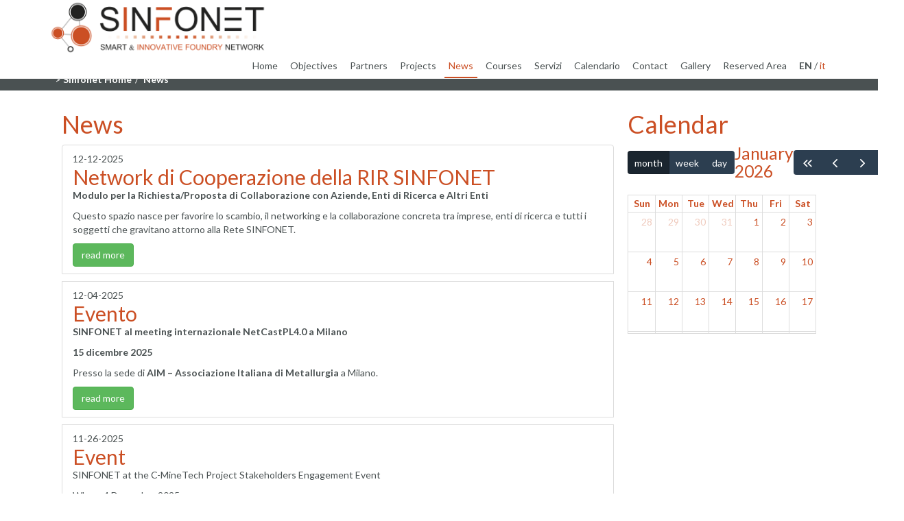

--- FILE ---
content_type: text/html;charset=UTF-8
request_url: https://www.retesinfonet.org/latest-news/
body_size: 9600
content:
<!DOCTYPE html>

























<html lang="en">
    <head>
        <meta name="viewport" content="width=device-width, initial-scale=1.0" />
        <meta http-equiv="Content-Type" content="text/html; charset=UTF-8"/>
        <meta http-equiv="X-UA-Compatible" content="IE=9; IE=8; IE=7; IE=EDGE" />
        <link rel='shortcut icon' type='image/x-icon' href='/favicon.ico' />
        <title>News | Rete SINFONET</title>
	
        <meta name="description" content="" >
        <meta name="keywords" content="" >
        <META NAME="ROBOTS" CONTENT="INDEX, FOLLOW">

        
        <link rel="canonical" href="https://www.retesinfonet.org/latest-news/" />
        

        <link href="/templates/retesinfonet/default/resources/social-buttons.css" rel="stylesheet" media="screen">
        <link href='https://fonts.googleapis.com/css?family=Lato:400,700,400italic,700italic' rel='stylesheet' type='text/css'>
        <link rel="stylesheet" href="/templates/retesinfonet/default/resources/owl-carousel/owl.carousel.css">
        <link rel="stylesheet" href="/templates/retesinfonet/default/resources/owl-carousel/owl.theme.css">
        <link rel="stylesheet" type="text/css" href="/templates/retesinfonet/default/resources/animate.css" media="screen">
        <link href="/templates/retesinfonet/default/style.css?tmp=202509" rel="stylesheet">

        
        <script type="text/javascript" src="/resources/js/jquery-1.11.1.min.js"></script>
<script type="text/javascript" src="/resources/js/jquery.livequery.min.js"></script>
<script type='text/javascript' src='/resources/js/dwr-static/RemoteProxy.js'></script>
<script type='text/javascript' src='/resources/js/dwr-static/engine.js'></script>
<script type="text/javascript" src="/components/ajax/ajax_util.js"></script>
<script type="text/javascript" src="/components/ajax/form.js"></script>
<script type="text/javascript" src="/components/ajax/pager.js"></script>
<script type="text/javascript" src="/components/ajax/tree.js"></script>
<script type="text/javascript" src="/resources/util.js"></script>   
        
        <!-- HTML5 shim and Respond.js IE8 support of HTML5 elements and media queries -->
        <!--[if lt IE 9]>
        <script src="/templates/retesinfonet/default/resources/js/html5shiv.js"></script>
        <script src="/templates/retesinfonet/default/resources/js/respond.min.js"></script>
        <![endif]-->

        <script type="text/javascript" src="/templates/retesinfonet/default/resources/js/bootstrap.min.js"></script>
        <script type="text/javascript" src="/templates/retesinfonet/default/resources/js/bootbox.min.js"></script>
        <script type="text/javascript" src="/templates/retesinfonet/default/resources/owl-carousel/owl.carousel.min.js"></script>
        <!-- portaledge js -->
        <script type='text/javascript' src='/resources/js/dwr-static/RemoteProxy.js'></script>
        <script type='text/javascript' src='/resources/js/dwr-static/engine.js'></script>
        <script type="text/javascript" src="/components/ajax/ajax_util.js"></script>
        <script type="text/javascript" src="/components/ajax/form.js"></script>
        <script type="text/javascript" src="/components/ajax/pager.js"></script>
        
        
        
            
        














	

	

	

        
        
        <!-- Google tag (gtag.js) -->
        <script  type="text/plain" class="lb-third-party-stats-cookies" async src="https://www.googletagmanager.com/gtag/js?id=G-L5QXSQXCM0"></script>
        <script  type="text/plain" class="lb-third-party-stats-cookies">
          window.dataLayer = window.dataLayer || [];
          function gtag(){dataLayer.push(arguments);}
          gtag('js', new Date());

          gtag('config', 'G-L5QXSQXCM0');
        </script>
        <script type="text/javascript" src="https://app.legalblink.it/api/scripts/lb_cs.js"></script>
        <script id="lb_cs" type="text/javascript">lb_cs("63b59a5e3b03e6001bfa5177");</script>
        
        
  </head>
  <body>
    
    
   
    
    
    <header id="main_navbar" class="navbar navbar-default navbar-fixed-top" role="navigation">

        
        <div class="container">
        <div class="navbar-header">
            <button type="button" class="navbar-toggle" data-toggle="collapse" data-target="#main_menu_navbar_collapse">
            <span class="sr-only">Toggle navigation</span>
            <span class="icon-bar"></span>
            <span class="icon-bar"></span>
            <span class="icon-bar"></span>
            </button>          
            <a href="/" class="navbar-brand"><img alt="Rete Sinfonet" class="img-responsive" src="/templates/retesinfonet/default/resources/retesinfonet_logo.png" border="0" ></a>
        </div>
        
        <nav class="collapse navbar-collapse" id="main_menu_navbar_collapse">        
                
               
                    
               





























<div id="mainmenu">
    <ul class="nav navbar-nav navbar-right">
        <li>
            <a href="/" class="firstMenuItem ">Home</a>
        </li>
        
            
            
            <li>
                
                    <a class="" href="/objectives-services/">Objectives</a>
                
                
                    
                
                <ul class="dropdown">
                    
                        
                    <li>
                        
                        <a href="/digitization/">Digitization</a>
                        
                    </li>
                    
                </ul>
            </li>
            
        
            
            
            <li>
                
                    <a class="" href="/our-partners/">Partners</a>
                
                
                    
                
                <ul class="dropdown">
                    
                </ul>
            </li>
            
        
            
            
            <li>
                
                    <a class="" href="/projects/">Projects</a>
                
                
                    
                
                <ul class="dropdown">
                    
                        
                    <li>
                        
                        <a href="/project-infos/">Project INFOS</a>
                        
                    </li>
                    
                        
                    <li>
                        
                        <a href="/project-infos-plus/">Project INFOS+</a>
                        
                    </li>
                    
                        
                    <li>
                        
                        <a href="/project-forsal/">Project FORSAL</a>
                        
                    </li>
                    
                        
                    <li>
                        
                        <a href="/project-gap/">Project GAP</a>
                        
                    </li>
                    
                        
                    <li>
                        
                        <a href="/project-premani/">Project PREMANI</a>
                        
                    </li>
                    
                        
                    <li>
                        
                        <a href="/progetto-sarr/">Project SARR</a>
                        
                    </li>
                    
                        
                    <li>
                        
                        <a href="/project-agile/">Project AGILE</a>
                        
                    </li>
                    
                        
                    <li>
                        
                        <a href="/project-dermap/">Project DERMAP</a>
                        
                    </li>
                    
                        
                    <li>
                        
                        <a href="/management-and-operation-of-the_sinfonet-rir-2023-2024/">Management and Operation of the SINFONET R.I.R. 2023-2024</a>
                        
                    </li>
                    
                        
                    <li>
                        
                        <a href="/progetto-stillmetalevo-/">STILLMETALEVO Project</a>
                        
                    </li>
                    
                </ul>
            </li>
            
        
            
            
            <li>
                
                    <a class=" active" href="/latest-news/">News</a>
                
                
                    
                
                <ul class="dropdown">
                    
                </ul>
            </li>
            
        
            
            
            <li>
                
                    <a class="" href="/courses/">Courses</a>
                
                
                    
                
                <ul class="dropdown">
                    
                        
                    <li>
                        
                        <a href="/servizi_en_gb/">Servizi</a>
                        
                    </li>
                    
                        
                    <li>
                        
                    </li>
                    
                </ul>
            </li>
            
        
            
            
            <li>
                
                    <a class="" href="/servizi-/">Servizi </a>
                
                
                    
                
                <ul class="dropdown">
                    
                </ul>
            </li>
            
        
            
            
            <li>
                
                    <a class="" href="/calendario_en_gb/">Calendario</a>
                
                
                    
                
                <ul class="dropdown">
                    
                </ul>
            </li>
            
        
            
            
            <li>
                
                    <a class="" href="/contactus/">Contact</a>
                
                
                    
                
                <ul class="dropdown">
                    
                        
                    <li>
                        
                        <a href="/come-aderire_en_gb/">How to join</a>
                        
                    </li>
                    
                        
                    <li>
                        
                    </li>
                    
                        
                    <li>
                        
                    </li>
                    
                </ul>
            </li>
            
        
            
            
            <li>
                
                    <a class="" href="/gallery/">Gallery</a>
                
                
                    
                
                <ul class="dropdown">
                    
                </ul>
            </li>
            
        
            
            
            <li>
                
                    <a class="" href="/reserved-area/">Reserved Area</a>
                
                
                    
                
                <ul class="dropdown">
                    
                        
                    <li>
                        
                    </li>
                    
                        
                    <li>
                        
                        <a href="/documents/">Documents</a>
                        
                    </li>
                    
                </ul>
            </li>
            
        
        
        
        
        
        
            <li>
                
                <ul class="langsel"> 
                    <li class="rootnode flags">
                        <div id="language_flags">
                    
                        
                                        
                            <span class="selected" >en</span>                
                            
                    
                        
                            /
                        
                        
                            <a href="/news/?_PE_LOCALE=it_IT">it</a>
                        
                    
                        </div>
                    </li>
                </ul>
                
            </li>
           
    </ul>
</div>


 

	

	

	

        </nav>
        </div>
        
        
    </header>
         
    
    <div id="subheader" class="page-banner">
        <div class="main_container">
        
            
        

























  
<div class="row">
    
    <div class="col-md-12">
        
        
        <ul class="breadcrumbs" itemscope itemtype="http://schema.org/BreadcrumbList">
            
                
                
                
                
                
                <li itemprop="itemListElement" itemscope itemtype="http://schema.org/ListItem">
                    <a itemprop="item" href="http://www.retesinfonet.org/sinfonet-home/">
                        <span itemprop="name">Sinfonet Home</span>
                        <meta itemprop="position" content="0" />
                    </a>
                </li>
                
                
            
                
                
                
                
                
                <li itemprop="itemListElement" itemscope itemtype="http://schema.org/ListItem">
                    <a itemprop="item" href="http://www.retesinfonet.org/latest-news/">
                        <span itemprop="name">News</span>
                        <meta itemprop="position" content="1" />
                    </a>
                </li>
                
                
            
                
        </ul>
        
    </div>
</div>


 

	

	

	

        </div>
    </div>
    
    
    
    
           
    <div id="page">
    <div class="main_container">        
            
        <div id="middle_page">
            
            
            
            
            <div id="body_cnt_big">
            
            
                
                
                
                <div id="content">
                
                    
                    
                    
                    
                
                   
                























<div class="portletdata">

<h1>News</h1>


</div>

 


















    
    
    
    
    
    
    

    
    
    <div class="news_contentlist_container">
        
        
        
        <div class="rssfeed">
            <a href="/news/webservice_rss_doView.pe?listid=news&amp;langid=en_GB"
            title="subscribe RSS feed">
                
            </a>
        </div>
        


        
        

        
        <div class="news_contentlist">
            
                
                
                
            <div class="news_item">
                <div class="date">12-12-2025</div>
                <div class="description">
                
                    <a href="/latest-news/165-modulo-di-collaborazione/" >Network di Cooperazione della RIR SINFONET
</a>
                
                
                </div>
                <div class="intro">
                    <p><strong>Modulo per la Richiesta/Proposta di Collaborazione con Aziende, Enti di Ricerca e Altri Enti</strong></p>

<p>Questo spazio nasce per favorire lo scambio, il networking e la collaborazione concreta tra imprese, enti di ricerca e tutti i soggetti che gravitano attorno alla Rete SINFONET.</p>

                </div>
                
                
                <div class="newstoolbar">
                <span class="readmore">

                
                    <a class="button_medium" href="/latest-news/165-modulo-di-collaborazione/" >read more</a>
                
                

                <span class="commlink">
                
                </span>
                <div class="widgets"></div>
                </div>
            </div>
            
                
                
                
            <div class="news_item">
                <div class="date">12-04-2025</div>
                <div class="description">
                
                    <a href="/latest-news/163-netcastpl4-0/" >Evento</a>
                
                
                </div>
                <div class="intro">
                    <p><strong>SINFONET al meeting internazionale NetCastPL4.0 a Milano</strong></p>

<p><strong>15 dicembre 2025&nbsp;</strong></p>

<p>Presso la&nbsp;sede di <strong>AIM &ndash; Associazione Italiana di Metallurgia</strong> a Milano.</p>

                </div>
                
                
                <div class="newstoolbar">
                <span class="readmore">

                
                    <a class="button_medium" href="/latest-news/163-netcastpl4-0/" >read more</a>
                
                

                <span class="commlink">
                
                </span>
                <div class="widgets"></div>
                </div>
            </div>
            
                
                
                
            <div class="news_item">
                <div class="date">11-26-2025</div>
                <div class="description">
                
                    <a href="/latest-news/162-stakeholders-engagement-/" >Event </a>
                
                
                </div>
                <div class="intro">
                    <p>SINFONET at the C-MineTech Project Stakeholders Engagement Event</p>

<p>When: 4 December 2025<br />
Time: 16:30 &ndash; 18:00 (CET)<br />
Where: Hybrid format</p>

                </div>
                
                
                <div class="newstoolbar">
                <span class="readmore">

                
                    <a class="button_medium" href="/latest-news/162-stakeholders-engagement-/" >read more</a>
                
                

                <span class="commlink">
                
                </span>
                <div class="widgets"></div>
                </div>
            </div>
            
                
                
                
            <div class="news_item">
                <div class="date">11-12-2025</div>
                <div class="description">
                
                    <a href="/latest-news/161-online-eccp/" ></a>
                
                
                </div>
                <div class="intro">
                    <p>The SINFONET network is now officially online on the ECCP &ndash; European Cluster Collaboration Platform</p>

                </div>
                
                
                <div class="newstoolbar">
                <span class="readmore">

                
                    <a class="button_medium" href="/latest-news/161-online-eccp/" >read more</a>
                
                

                <span class="commlink">
                
                </span>
                <div class="widgets"></div>
                </div>
            </div>
            
                
                
                
            <div class="news_item">
                <div class="date">10-31-2025</div>
                <div class="description">
                
                    <a href="/latest-news/159-webinar-11-dicembre-/" >Webinar  –  “Cost Model and LCA in Foundry”</a>
                
                
                </div>
                <div class="intro">
                    <p>Thursday, December 11, 2025 | 10:00 AM<br />
Online event &ndash; Free participation upon registration</p>

<p><img alt="" class="img-responsive " src="/resources/consorziospring.org/editor/Image/NEWS%20/QUESTO%20.png" style="width: 150px; height: 212px;" /></p>

                </div>
                
                
                <div class="newstoolbar">
                <span class="readmore">

                
                    <a class="button_medium" href="/latest-news/159-webinar-11-dicembre-/" >read more</a>
                
                

                <span class="commlink">
                
                </span>
                <div class="widgets"></div>
                </div>
            </div>
            
                
                
                
            <div class="news_item">
                <div class="date">10-14-2025</div>
                <div class="description">
                
                    <a href="/latest-news/158-webinar-25-nov/" > Free Webinar
</a>
                
                
                </div>
                <div class="intro">
                    <h1>&nbsp;</h1>

<p><strong>Rheocasting &ndash; Opportunities for casting quality and process sustainability</strong></p>

<p>Tuesday, November 25, 2025</p>

<p>2:45 PM &ndash; 3:40 PM</p>

<p><img alt="" class="img-responsive " src="/resources/consorziospring.org/editor/Image/NEWS%20/LOCANDINA_Webinar%2025%20novembre%20.png" style="width: 150px; height: 212px;" /></p>

                </div>
                
                
                <div class="newstoolbar">
                <span class="readmore">

                
                    <a class="button_medium" href="/latest-news/158-webinar-25-nov/" >read more</a>
                
                

                <span class="commlink">
                
                </span>
                <div class="widgets"></div>
                </div>
            </div>
            
                
                
                
            <div class="news_item">
                <div class="date">09-02-2025</div>
                <div class="description">
                
                    <a href="/latest-news/151-evento-12-settembre-/" >Ten Years of Regional Smart Specialisation</a>
                
                
                </div>
                <div class="intro">
                    <p>&nbsp;</p>

<div>
<p><strong>SINFONET</strong> joins the celebration and discussion event promoted by the Veneto Region</p>

<p><strong>When</strong>: September 12<br />
<strong>Time</strong>: 9:00 a.m.<br />
<strong>Where</strong>: Aula Magna, Palazzo Bo (Padua)</p>

<p>&nbsp;</p>
</div>

                </div>
                
                
                <div class="newstoolbar">
                <span class="readmore">

                
                    <a class="button_medium" href="/latest-news/151-evento-12-settembre-/" >read more</a>
                
                

                <span class="commlink">
                
                </span>
                <div class="widgets"></div>
                </div>
            </div>
            
                
                
                
            <div class="news_item">
                <div class="date">07-31-2025</div>
                <div class="description">
                
                    <a href="/latest-news/150-evento-23-ottobre-/" >Evento Gratuito </a>
                
                
                </div>
                <div class="intro">
                    <p class="p1" style="font-variant-numeric: normal; font-variant-east-asian: normal; font-variant-alternates: normal; font-size-adjust: none; font-kerning: auto; font-optical-sizing: auto; font-feature-settings: normal; font-variation-settings: normal; font-variant-position: normal; font-variant-emoji: normal; font-stretch: normal; font-size: 18px; line-height: normal; font-family: Helvetica; margin: 0px 0px 14.9px; color: rgb(38, 38, 38);"><u><b>Innovazione digitale in fonderia</b></u></p>

<p class="p2" style="font-variant-numeric: normal; font-variant-east-asian: normal; font-variant-alternates: normal; font-size-adjust: none; font-kerning: auto; font-optical-sizing: auto; font-feature-settings: normal; font-variation-settings: normal; font-variant-position: normal; font-variant-emoji: normal; font-stretch: normal; line-height: normal; font-family: Helvetica; margin: 0px 0px 13px; color: rgb(38, 38, 38);">Gioved&igrave; 23&nbsp;ottobre 2025</p>

<p class="p2" style="font-variant-numeric: normal; font-variant-east-asian: normal; font-variant-alternates: normal; font-size-adjust: none; font-kerning: auto; font-optical-sizing: auto; font-feature-settings: normal; font-variation-settings: normal; font-variant-position: normal; font-variant-emoji: normal; font-stretch: normal; line-height: normal; font-family: Helvetica; margin: 0px 0px 13px; color: rgb(38, 38, 38);">Le Ali del Frassino&nbsp;</p>

<p class="p2" style="font-variant-numeric: normal; font-variant-east-asian: normal; font-variant-alternates: normal; font-size-adjust: none; font-kerning: auto; font-optical-sizing: auto; font-feature-settings: normal; font-variation-settings: normal; font-variant-position: normal; font-variant-emoji: normal; font-stretch: normal; line-height: normal; font-family: Helvetica; margin: 0px 0px 13px; color: rgb(38, 38, 38);">09:00 - 17:00</p>

<p class="p2" style="font-variant-numeric: normal; font-variant-east-asian: normal; font-variant-alternates: normal; font-size-adjust: none; font-kerning: auto; font-optical-sizing: auto; font-feature-settings: normal; font-variation-settings: normal; font-variant-position: normal; font-variant-emoji: normal; font-stretch: normal; line-height: normal; font-family: Helvetica; margin: 0px 0px 13px; color: rgb(38, 38, 38);">&nbsp;</p>

<p class="p2" style="font-variant-numeric: normal; font-variant-east-asian: normal; font-variant-alternates: normal; font-size-adjust: none; font-kerning: auto; font-optical-sizing: auto; font-feature-settings: normal; font-variation-settings: normal; font-variant-position: normal; font-variant-emoji: normal; font-stretch: normal; line-height: normal; font-family: Helvetica; margin: 0px 0px 13px; color: rgb(38, 38, 38);"><img alt="" class="img-responsive" src="/resources/consorziospring.org/editor/Image/NEWS%20/LOCANDINA_23OTT_1pag.png" style="width: 250px; height: 354px;" /></p>

                </div>
                
                
                <div class="newstoolbar">
                <span class="readmore">

                
                    <a class="button_medium" href="/latest-news/150-evento-23-ottobre-/" >read more</a>
                
                

                <span class="commlink">
                
                </span>
                <div class="widgets"></div>
                </div>
            </div>
            
                
                
                
            <div class="news_item">
                <div class="date">07-22-2025</div>
                <div class="description">
                
                    <a href="/latest-news/148-newsletter-/" >Archivio Newsletter </a>
                
                
                </div>
                <div class="intro">
                    <p>On this page, you will find all the newsletters sent to members throughout 2025 by SINFONET. A regularly updated archive to stay informed about activities, events, projects, and news from the network.</p>

                </div>
                
                
                <div class="newstoolbar">
                <span class="readmore">

                
                    <a class="button_medium" href="/latest-news/148-newsletter-/" >read more</a>
                
                

                <span class="commlink">
                
                </span>
                <div class="widgets"></div>
                </div>
            </div>
            
                
                
                
            <div class="news_item">
                <div class="date">05-13-2025</div>
                <div class="description">
                
                    <a href="/latest-news/132-seminario-22-maggio-2025/" >Free seminar</a>
                
                
                </div>
                <div class="intro">
                    <h2><u><strong>Aluminum and the Sea: A Winning Combination</strong></u></h2>

<p>May 22, 2025 &ndash; Vicenza</p>

<p>Polo Didattico Universitario, Room 8, Viale Margherita 87, Vicenza</p>

<p>&nbsp;</p>

<p><img alt="" class="img-responsive" src="/resources/consorziospring.org/editor/Image/NEWS%20/Alluminio_navale-locandina_Regione.jpg" style="width: 250px; height: 333px;" /></p>

                </div>
                
                
                <div class="newstoolbar">
                <span class="readmore">

                
                    <a class="button_medium" href="/latest-news/132-seminario-22-maggio-2025/" >read more</a>
                
                

                <span class="commlink">
                
                </span>
                <div class="widgets"></div>
                </div>
            </div>
            
                
                
                
            <div class="news_item">
                <div class="date">05-06-2025</div>
                <div class="description">
                
                    <a href="/latest-news/131-2-workshop/" ></a>
                
                
                </div>
                <div class="intro">
                    <h3 data-end="61" data-start="0"><u><strong data-end="46" data-start="0">2nd WORKSHOP </strong></u></h3>

<h2 data-end="61" data-start="0"><u><b>Quality &amp; (re)manufacturing</b></u></h2>

<p data-end="61" data-start="0">Free event</p>

<p data-end="170" data-start="63">Date: June 5, 2025<br data-end="88" data-start="85" />
Time: 9:00 AM &ndash; 1:00 PM<br data-end="118" data-start="115" />
Location: Via Umbria 22, Monselice (PD), Italy</p>

<p data-end="170" data-start="63"><img alt="" class="img-responsive" src="/resources/consorziospring.org/editor/Image/NEWS%20/2%C2%B0%20Workshop%20UNILAB-1%20(1).jpg" style="width: 250px; height: 354px;" /></p>

                </div>
                
                
                <div class="newstoolbar">
                <span class="readmore">

                
                    <a class="button_medium" href="/latest-news/131-2-workshop/" >read more</a>
                
                

                <span class="commlink">
                
                </span>
                <div class="widgets"></div>
                </div>
            </div>
            
                
                
                
            <div class="news_item">
                <div class="date">04-24-2025</div>
                <div class="description">
                
                    <a href="/latest-news/130-linkedin-/" >Social </a>
                
                
                </div>
                <div class="intro">
                    <h2><a href="https://www.linkedin.com/company/sinfonet/?viewAsMember=true" target="_blank"><b>New LinkedIn Page</b></a></h2>

<p><em><strong>Connections and Collaboration.</strong></em></p>

<p>We are officially on <strong>LinkedIn</strong> with our new page, designed to strengthen our network and foster dialogue with the community.</p>

                </div>
                
                
                <div class="newstoolbar">
                <span class="readmore">

                
                    <a class="button_medium" href="/latest-news/130-linkedin-/" >read more</a>
                
                

                <span class="commlink">
                
                </span>
                <div class="widgets"></div>
                </div>
            </div>
            
                
                
                
            <div class="news_item">
                <div class="date">04-22-2025</div>
                <div class="description">
                
                    <a href="/latest-news/129-seminario-9-aprile-2025/" >Seminar Report</a>
                
                
                </div>
                <div class="intro">
                    <h2><u><strong>&quot;Transizione Verde in Fonderia&quot;</strong></u></h2>

<p>Wednesday, April 9, 2025</p>

<p>The event was held at the University in Vicenza, bringing together companies, researchers, and experts to discuss sustainability and innovation for the foundry industry.</p>

<p>&nbsp;</p>

<p><img alt="" class="img-responsive" src="/resources/consorziospring.org/editor/Image/NEWS%20/Locandina%20SITO%20.jpg" style="width: 250px; height: 188px;" /></p>

                </div>
                
                
                <div class="newstoolbar">
                <span class="readmore">

                
                    <a class="button_medium" href="/latest-news/129-seminario-9-aprile-2025/" >read more</a>
                
                

                <span class="commlink">
                
                </span>
                <div class="widgets"></div>
                </div>
            </div>
            
                
                
                
            <div class="news_item">
                <div class="date">04-18-2024</div>
                <div class="description">
                
                    <a href="/latest-news/126-seminario-controllo-e-certificazione-qualita-dei-getti/" ></a>
                
                
                </div>
                <div class="intro">
                    <h2><strong><u>Seminario: Controllo e Certificazione Qualit&agrave; dei Getti</u></strong></h2>

<p>Giovedi 06 Giugno 2024</p>

<p>Ceregnano (RO) - Via Trieste 906</p>

<p><img alt="" class="img-responsive" src="/resources/consorziospring.org/editor/Image/NEWS%20/Screenshot%202025-04-22%20alle%2018.16.42.png" style="width: 250px; height: 178px;" /></p>

                </div>
                
                
                <div class="newstoolbar">
                <span class="readmore">

                
                    <a class="button_medium" href="/latest-news/126-seminario-controllo-e-certificazione-qualita-dei-getti/" >read more</a>
                
                

                <span class="commlink">
                
                </span>
                <div class="widgets"></div>
                </div>
            </div>
            
                
                
                
            <div class="news_item">
                <div class="date">10-25-2023</div>
                <div class="description">
                
                    <a href="/latest-news/123-seminario-sfide-tecnologie-e-innovazioni-nei-processi-di-fonderia/" ></a>
                
                
                </div>
                <div class="intro">
                    <p><img alt="" class="img-responsive" src="/resources/consorziospring.org/editor/Image/news/sinfonet_seminario.jpg" /></p>

<p><strong><u>Marted&igrave; 12 Dicembre 2023</u></strong></p>

<h3>Seminario gratuito: SFIDE, TECNOLOGIE E INNOVAZIONI NEI PROCESSI DI FONDERIA</h3>

<p>c/o il Polo didattico di Viale Margherita, 87 a Vicenza, nell&#39;aula VM 16.</p>

                </div>
                
                
                <div class="newstoolbar">
                <span class="readmore">

                
                    <a class="button_medium" href="/latest-news/123-seminario-sfide-tecnologie-e-innovazioni-nei-processi-di-fonderia/" >read more</a>
                
                

                <span class="commlink">
                
                </span>
                <div class="widgets"></div>
                </div>
            </div>
            
                
                
                
            <div class="news_item">
                <div class="date">01-22-2023</div>
                <div class="description">
                
                    <a href="/latest-news/122-piano-comunicazione-22-24-en_GB/" ></a>
                
                
                </div>
                <div class="intro">
                    <p><img alt="" src="/resources/consorziospring.org/editor/Image/immagine_SINFONET(0).jpg" style="width: 200px; height: 140px;" /></p>

<p>SINFONET aggiorna il suo&nbsp;piano di comunicazione, valido da Ottobre 2022 al 2024.&nbsp;</p>

<p>Se interessati, continuate la lettura per scaricarlo.</p>

                </div>
                
                
                <div class="newstoolbar">
                <span class="readmore">

                
                    <a class="button_medium" href="/latest-news/122-piano-comunicazione-22-24-en_GB/" >read more</a>
                
                

                <span class="commlink">
                
                </span>
                <div class="widgets"></div>
                </div>
            </div>
            
                
                
                
            <div class="news_item">
                <div class="date">10-11-2022</div>
                <div class="description">
                
                    <a href="/latest-news/121-newsletter-ottobre-en_GB/" ></a>
                
                
                </div>
                <div class="intro">
                    <p>We are pleased to present you the October&#39; edition of the SINFONET Network Nesletter.</p>

<p>You will find reviews of the final event of the AGILE project, held on 07/09/2022, and the AIM conference, held in Padua on 21-23/09/2022.</p>

<p>Hoping that you will enjoy it, we wish you a good read!</p>

                </div>
                
                
                <div class="newstoolbar">
                <span class="readmore">

                
                    <a class="button_medium" href="/latest-news/121-newsletter-ottobre-en_GB/" >read more</a>
                
                

                <span class="commlink">
                
                </span>
                <div class="widgets"></div>
                </div>
            </div>
            
                
                
                
            <div class="news_item">
                <div class="date">06-27-2022</div>
                <div class="description">
                
                    <a href="/latest-news/114-recensione-metef-en_GB/" ></a>
                
                
                </div>
                <div class="intro">
                    <p>Sinfonet was present at METEF with an exhibition area that, in addition to welcoming some companies participating in the network, was also, thanks to a speech program, a meeting point and discussion on the issues of the sector.</p>

                </div>
                
                
                <div class="newstoolbar">
                <span class="readmore">

                
                    <a class="button_medium" href="/latest-news/114-recensione-metef-en_GB/" >read more</a>
                
                

                <span class="commlink">
                
                </span>
                <div class="widgets"></div>
                </div>
            </div>
            
                
                
                
            <div class="news_item">
                <div class="date">05-16-2022</div>
                <div class="description">
                
                    <a href="/latest-news/113-sinfonet-e-sponsor-aim-en_GB/" ></a>
                
                
                </div>
                <div class="intro">
                    <p>With great pleasure, we announce you that SINFONET is sponsor of the 39th edition of the AIM national conference, which this year will be held in Padua from the 21st to the 23rd of September.</p>

                </div>
                
                
                <div class="newstoolbar">
                <span class="readmore">

                
                    <a class="button_medium" href="/latest-news/113-sinfonet-e-sponsor-aim-en_GB/" >read more</a>
                
                

                <span class="commlink">
                
                </span>
                <div class="widgets"></div>
                </div>
            </div>
            
                
                
                
            <div class="news_item">
                <div class="date">04-11-2022</div>
                <div class="description">
                
                    <a href="/latest-news/111-recensione-del-seminario-su-agile-en_GB/" ></a>
                
                
                </div>
                <div class="intro">
                    <p>The SINFONET Network and the SPRING Consortium warmly thank all those who participated in the AGILE Project Public Seminar, held on 23 March 2022. The event took place in a hybrid form to allow remote participation given the anti-COVID19 restrictions.</p>

<p>Valuable was the active contribution of the Companies during the Seminar, which with their presentations stimulated the participation in the classroom, because of the questions raised by both the students and the other Members present. This was the case of Filippo Voltazza for Saen S.r.l., Enrico Testa for Zanardi Fonderie S.p.A., Domenico Stocchi for Ecor Research S.p.A.<br />
Many affinities with the Intelligent Factory Cluster were highlighted with the presentation of Dr Fornasiero for the National Intelligent Factory Cluster.</p>

<p>For an in-depth analysis of the points touched upon during the Seminar and for the PowerPoint presentations of the above mentioned Companies, please consider reading.</p>

                </div>
                
                
                <div class="newstoolbar">
                <span class="readmore">

                
                    <a class="button_medium" href="/latest-news/111-recensione-del-seminario-su-agile-en_GB/" >read more</a>
                
                

                <span class="commlink">
                
                </span>
                <div class="widgets"></div>
                </div>
            </div>
            
                
                
                
            <div class="news_item">
                <div class="date">03-17-2022</div>
                <div class="description">
                
                    <a href="/latest-news/110-assemblea-23-03-en_GB/" ></a>
                
                
                </div>
                <div class="intro">
                    <p>Annual meeting of members of the SINFONET Innovative Network.</p>

                </div>
                
                
                <div class="newstoolbar">
                <span class="readmore">

                
                    <a class="button_medium" href="/latest-news/110-assemblea-23-03-en_GB/" >read more</a>
                
                

                <span class="commlink">
                
                </span>
                <div class="widgets"></div>
                </div>
            </div>
            
                
                
                
            <div class="news_item">
                <div class="date">03-16-2022</div>
                <div class="description">
                
                    <a href="/latest-news/108-seminario-su-agile-23-03/" ></a>
                
                
                </div>
                <div class="intro">
                    <p>Public seminar on the AGILE Project.</p>

                </div>
                
                
                <div class="newstoolbar">
                <span class="readmore">

                
                    <a class="button_medium" href="/latest-news/108-seminario-su-agile-23-03/" >read more</a>
                
                

                <span class="commlink">
                
                </span>
                <div class="widgets"></div>
                </div>
            </div>
            
                
                
                
            <div class="news_item">
                <div class="date">10-16-2020</div>
                <div class="description">
                
                    <a href="/latest-news/104-piano-operativo-en_GB/" ></a>
                
                
                </div>
                <div class="intro">
                    <p><img alt="" src="/resources/consorziospring.org/editor/Image/newssinfonet.jpg" style="width: 234px; height: 164px;" /></p>

<p>SINFONET Operating Plan</p>

<p>October 2020</p>

<p><a href="/resources/consorziospring.org/editor/File/newsletter/Piano_Operativo_SINFONET_ottobre_2020.pdf">For more information</a></p>

                </div>
                
                
                <div class="newstoolbar">
                <span class="readmore">

                
                    <a class="button_medium" href="/latest-news/104-piano-operativo-en_GB/" >read more</a>
                
                

                <span class="commlink">
                
                </span>
                <div class="widgets"></div>
                </div>
            </div>
            
                
                
                
            <div class="news_item">
                <div class="date">10-16-2020</div>
                <div class="description">
                
                    <a href="/latest-news/103-piano-di-comunicazione-en_GB/" ></a>
                
                
                </div>
                <div class="intro">
                    <p><img alt="" src="/resources/consorziospring.org/editor/Image/newssinfonet.jpg" style="width: 234px; height: 164px;" /></p>

<p>SINFONET Communication Plan</p>

<p>October&nbsp;2020</p>

<p><a href="/resources/consorziospring.org/editor/File/newsletter/Piano_di_Comunicazione_SINFONET_ottobre%202020.pdf">For more information</a></p>

                </div>
                
                
                <div class="newstoolbar">
                <span class="readmore">

                
                    <a class="button_medium" href="/latest-news/103-piano-di-comunicazione-en_GB/" >read more</a>
                
                

                <span class="commlink">
                
                </span>
                <div class="widgets"></div>
                </div>
            </div>
            
                
                
                
            <div class="news_item">
                <div class="date">01-10-2020</div>
                <div class="description">
                
                    <a href="/latest-news/102-rete-innovativa-sinfonet-en_GB/" >Rete Innovativa SINFONET:</a>
                
                
                </div>
                <div class="intro">
                    <h2>SINFONET Innovative Network</h2>

<p>Brokerage Event in view of the new regional calls</p>

<p>Vicenza the 10/01/2020</p>

                </div>
                
                
                <div class="newstoolbar">
                <span class="readmore">

                
                    <a class="button_medium" href="/latest-news/102-rete-innovativa-sinfonet-en_GB/" >read more</a>
                
                

                <span class="commlink">
                
                </span>
                <div class="widgets"></div>
                </div>
            </div>
            
                
                
                
            <div class="news_item">
                <div class="date">11-15-2019</div>
                <div class="description">
                
                    <a href="/latest-news/101-orario-en_GB/" >Orario di apertura</a>
                
                
                </div>
                <div class="intro">
                    <h2>Opening hours</h2>

<p><img alt="orario di apertura" src="/resources/consorziospring.org/editor/Image/orario.jpg" style="width: 234px; height: 146px;" /></p>

<p><strong>From monday to thursday:</strong><br />
08:30 AM - 1 PM&nbsp;and 2 PM - 6 PM&nbsp;</p>

<p><strong>Friday:</strong><br />
08:30 AM - 12:30</p>

<p><a href="http://www.retesinfonet.org/contatti/">For more informartion</a></p>

                </div>
                
                
                <div class="newstoolbar">
                <span class="readmore">

                
                    <a class="button_medium" href="/latest-news/101-orario-en_GB/" >read more</a>
                
                

                <span class="commlink">
                
                </span>
                <div class="widgets"></div>
                </div>
            </div>
            
                
                
                
            <div class="news_item">
                <div class="date">11-05-2019</div>
                <div class="description">
                
                    <a href="/latest-news/100-newsletter-primo-numero-en_GB/" >Newsletter - primo numero</a>
                
                
                </div>
                <div class="intro">
                    <h2>Newsletter - first number</h2>

<p><img alt="newsletter" src="/resources/consorziospring.org/editor/Image/newssinfonet.jpg" style="width: 234px; height: 164px;" /></p>

<p>After three years from the official regional recognition of SINFONET, the Network decided to adopt a&nbsp;communication and connection tool between Partners: the&nbsp;<strong>newsletter</strong>, of which you can read the first number here:&nbsp;<a href="/resources/consorziospring.org/editor/File/newsletter/SINFONET_newsletter_%231.pdf">first number</a></p>

                </div>
                
                
                <div class="newstoolbar">
                <span class="readmore">

                
                    <a class="button_medium" href="/latest-news/100-newsletter-primo-numero-en_GB/" >read more</a>
                
                

                <span class="commlink">
                
                </span>
                <div class="widgets"></div>
                </div>
            </div>
            
                
                
                
            <div class="news_item">
                <div class="date">06-14-2019</div>
                <div class="description">
                
                
                    <a target="_blank" href="http://www.lightweightprofessional.com">Lightweight Professional</a>
                
                </div>
                <div class="intro">
                    <p><img alt="" height="175" src="/resources/consorziospring.org/editor/Image/lightright.png" width="234" /></p>

<p>&hellip;makes available effective&nbsp;<strong>training modules</strong>&nbsp;for professionals which provide them with relevant&nbsp;<strong>material knowledge</strong>&nbsp;for&nbsp;<strong>lightweight design</strong></p>

                </div>
                
                
                <div class="newstoolbar">
                <span class="readmore">

                
                
                    <a class="button_medium" target="_blank" href="http://www.lightweightprofessional.com">read more</a>
                

                <span class="commlink">
                
                </span>
                <div class="widgets"></div>
                </div>
            </div>
            
                
                
                
            <div class="news_item">
                <div class="date">10-04-2018</div>
                <div class="description">
                
                    <a href="/latest-news/94-73-world-foundry-congress-en_GB/" >SINFONET al 73 World Foundry Congress</a>
                
                
                </div>
                <div class="intro">
                    <h2>SINFONET at the 73rd World Foundry Congress &quot;Creative Foundry&quot;</h2>

<p><strong>73<sup>rd</sup>&nbsp;World Foundry Congress &quot;Creative Foundry&quot;</strong></p>

<p><img alt="" class="img-responsive" src="/resources/consorziospring.org/editor/Image/WFC2018.jpg" /></p>

<p>&quot;<a href="/resources/consorziospring.org/editor/File/presentazione-Sinfonet-Cracovia-2018.pdf">SINFONET presentation at the Congress</a>&quot;</p>

                </div>
                
                
                <div class="newstoolbar">
                <span class="readmore">

                
                    <a class="button_medium" href="/latest-news/94-73-world-foundry-congress-en_GB/" >read more</a>
                
                

                <span class="commlink">
                
                </span>
                <div class="widgets"></div>
                </div>
            </div>
            
        </div>
        
        <div class="cleardiv"></div>
        <ul class="news_paging">
            
            
            
            
            
            
            
        </ul>
    </div>
    



 

	

	

	

                </div>
                
                <div id="right">
                    
                       
                    
























<h1 class="title">Calendar</h1>

<div id="calendar"></div>

<script src="/components/calendar/ical-1.2.0/ical.min.js"></script>
<script src='/components/calendar/fullcalendar-6.1.17/dist/index.global.min.js'></script>
<script src='/components/calendar/fullcalendar-6.1.17/packages/core/locales-all.global.js'></script>


<script>
var calendarUrl="./web_calendar_view_getIcs.pe";

$( document ).ready(function() {
    loadData();
});

loadData=function() {
    $.get(calendarUrl).then(function (data) {
         // parse the ics data
         var jcalData = ICAL.parse(data.trim());
         var comp = new ICAL.Component(jcalData);
         var eventComps = comp.getAllSubcomponents("vevent");
         
         // map them to FullCalendar events
         var events = $.map(eventComps, function (item) {
             console.log(item);
            if (item.getFirstPropertyValue("class") == "PRIVATE") {
                return null;
            }
            else {
                var toreturn = {
                    "uid": item.getFirstPropertyValue("uid"),
                    "title": item.getFirstPropertyValue("summary"),
                    "location": item.getFirstPropertyValue("location")
                };
                var link=item.getFirstPropertyValue("url");
                if(link!=null) {
                    console.log(link);
                    toreturn.url=link;
                }
                var descr=item.getFirstPropertyValue("comment");
                if(descr!=null) {
                    console.log(descr);
                    toreturn.description=descr;
                }
                var rrule=item.getFirstPropertyValue("rrule");
                if(rrule!= null){ //event recurs
                    toreturn.rrule={};
                    if(rrule.freq) toreturn.rrule.freq=rrule.freq;
                    if(rrule.parts.BYDAY) toreturn.rrule.byweekday=rrule.parts.BYDAY;
                    if(rrule.until) toreturn.rrule.until=rrule.until.toString();
                    if(rrule.until) toreturn.rrule.until=rrule.until.toString();
                    if(rrule.interval) toreturn.rrule.interval=rrule.interval;
                    var dtstart=item.getFirstPropertyValue("dtstart").toString();
                    var dtend=item.getFirstPropertyValue("dtend").toString();
                    toreturn.rrule.dtstart=dtstart;
                    //count duration ms
                    var startdate=new Date(dtstart);
                    var enddate=new Date(dtend);
                    toreturn.duration = enddate - startdate;
                }else{
                    toreturn.start=item.getFirstPropertyValue("dtstart").toString();
                    toreturn.end=item.getFirstPropertyValue("dtend").toString();
                }
                return toreturn;
            }
         });
         var calendarEl = document.getElementById('calendar');
         var calendar = new FullCalendar.Calendar(calendarEl, {
                  
            
            headerToolbar: {
                start: 'dayGridMonth,timeGridWeek,timeGridDay',
                center: 'title',
                end: 'prevYear,prev,next,nextYear'
            },
            eventClick: function(info) {
                info.jsEvent.preventDefault(); // don't let the browser navigate
                if (info.event.url) {
                  window.open(info.event.url);
                }               
            },
            eventDidMount: function(info) {
                console.log(info);
                $(info.el).tooltip({ //use bootstrap tooltip
                    title: info.event.extendedProps.description,
                    placement: "top",
                    trigger: "hover",
                    container: "body"
                });
            },
            initialView: 'dayGridMonth',
            locale: 'en',
            events: events,
            
         });
         calendar.render();
    });
};


</script>


 

	

	

	

                </div>
                
            </div>
        
       </div>
    </div>
    </div>
        
        
    <div id="footer">
        <div class="main_container">           
            <div class="address">
                <address>
                <h4><strong>SINFONET</strong></h4>
                <strong>S</strong>mart & <strong>IN</strong>novative <strong>FO</strong>undry <strong>NET</strong>work<br><br> 
                <strong>Consorzio SPRING</strong><br>
                Via Silvio Pellico, 1 - 35129 Padova<br>
                <abbr title="Taxid">PIVA:</abbr> IT 04055860243 <abbr title="Taxid">CF:</abbr> 95130420243<br>     
                <abbr title="cciaa">Camera Commercio:</abbr> PD <abbr title="rea">REA:</abbr> 468440<br>   
                <abbr title="Email">Info:</abbr> <a href="mailto:info@retesinfonet.org">info@retesinfonet.org</a><br>
                
                </address>
            </div>
            <div class="affiliate">
                
                
                    
                























<h4><strong>Secretariat:</strong></h4>

<address>
<strong>Generale</strong><br>
<abbr title="Email">Email:</abbr> <a href="mailto:segreteria@consorziospring.org">segreteria@consorziospring.org</a><br>
<br>
<strong>Amministrazione</strong><br>
<strong>Dott. Daniele Savio</strong><br>
<abbr title="Phone">Tel:</abbr> <a href="tel:+390444960500">+39 0444 960500 </a><br> 
<abbr title="Email">Email:</abbr> <a href="mailto:savio@cpv.org">savio@cpv.org</a><br>

</address>   
<ul class="footer-nav">
    
    <li><a href="/our-privacy/">Privacy</a></li>
    <li><a href="/our-cookie-policy/">Cookie Policy</a></li>
    <li><a href="/contactus/">Contact</a></li>
    
    <li><a href="#" class="lb-cs-settings-link">Update cookie preferences</a></li>
</ul>


 

	

	

	

            </div>
            <div class="social">
                <h4><strong>Social links:</strong></h4>
                <a class="btn btn-social-icon btn-md btn-linkedin" href="https://www.linkedin.com/company/sinfonet/?viewAsMember=true" target="_blank" title="LinkedIn"><i class="fa fa-linkedin"></i></a>
                
                <div class="row">
                    <div class="spring"></div>
                    <div class="spring">
                        <a href="https://www.consorziospring.org" target=_blank"><img class="img-responsive" border="0" alt="Consorzio Spring" src="/templates/retesinfonet/default/resources/spring_logo_black_300.jpg"></a>
                    </div>
                </div>
            </div>
            
        </div>
        <div class="main_container"> 
            <div class="portaledge">powered by <a href="https://www.netedge.it" target="_blank">netEdge</a></div>
        </div>
    </div>
        
        
    
      
    <script type="text/javascript" src="/templates/retesinfonet/default/resources/js/template.js"></script>
  </body>
</html>


--- FILE ---
content_type: text/css
request_url: https://www.retesinfonet.org/templates/retesinfonet/default/style.css?tmp=202509
body_size: 41777
content:
/*! normalize.css v2.1.3 | MIT License | git.io/normalize */
article,
aside,
details,
figcaption,
figure,
footer,
header,
hgroup,
main,
nav,
section,
summary {
  display: block;
}
audio,
canvas,
video {
  display: inline-block;
}
audio:not([controls]) {
  display: none;
  height: 0;
}
[hidden],
template {
  display: none;
}
html {
  font-family: sans-serif;
  -ms-text-size-adjust: 100%;
  -webkit-text-size-adjust: 100%;
}
body {
  margin: 0;
}
a {
  background: transparent;
}
a:focus {
  outline: thin dotted;
}
a:active,
a:hover {
  outline: 0;
}
h1 {
  font-size: 2em;
  margin: 0.67em 0;
}
abbr[title] {
  border-bottom: 1px dotted;
}
b,
strong {
  font-weight: bold;
}
dfn {
  font-style: italic;
}
hr {
  -moz-box-sizing: content-box;
  box-sizing: content-box;
  height: 0;
}
mark {
  background: #ff0;
  color: #000;
}
code,
kbd,
pre,
samp {
  font-family: monospace, serif;
  font-size: 1em;
}
pre {
  white-space: pre-wrap;
}
q {
  quotes: "\201C" "\201D" "\2018" "\2019";
}
small {
  font-size: 80%;
}
sub,
sup {
  font-size: 75%;
  line-height: 0;
  position: relative;
  vertical-align: baseline;
}
sup {
  top: -0.5em;
}
sub {
  bottom: -0.25em;
}
img {
  border: 0;
}
svg:not(:root) {
  overflow: hidden;
}
figure {
  margin: 0;
}
fieldset {
  border: 1px solid #c0c0c0;
  margin: 0 2px;
  padding: 0.35em 0.625em 0.75em;
}
legend {
  border: 0;
  padding: 0;
}
button,
input,
select,
textarea {
  font-family: inherit;
  font-size: 100%;
  margin: 0;
}
button,
input {
  line-height: normal;
}
button,
select {
  text-transform: none;
}
button,
html input[type="button"],
input[type="reset"],
input[type="submit"] {
  -webkit-appearance: button;
  cursor: pointer;
}
button[disabled],
html input[disabled] {
  cursor: default;
}
input[type="checkbox"],
input[type="radio"] {
  box-sizing: border-box;
  padding: 0;
}
input[type="search"] {
  -webkit-appearance: textfield;
  -moz-box-sizing: content-box;
  -webkit-box-sizing: content-box;
  box-sizing: content-box;
}
input[type="search"]::-webkit-search-cancel-button,
input[type="search"]::-webkit-search-decoration {
  -webkit-appearance: none;
}
button::-moz-focus-inner,
input::-moz-focus-inner {
  border: 0;
  padding: 0;
}
textarea {
  overflow: auto;
  vertical-align: top;
}
table {
  border-collapse: collapse;
  border-spacing: 0;
}
@media print {
  * {
    text-shadow: none !important;
    color: #000 !important;
    background: transparent !important;
    box-shadow: none !important;
  }
  a,
  a:visited {
    text-decoration: underline;
  }
  a[href]:after {
    content: " (" attr(href) ")";
  }
  abbr[title]:after {
    content: " (" attr(title) ")";
  }
  a[href^="javascript:"]:after,
  a[href^="#"]:after {
    content: "";
  }
  pre,
  blockquote {
    border: 1px solid #999;
    page-break-inside: avoid;
  }
  thead {
    display: table-header-group;
  }
  tr,
  img {
    page-break-inside: avoid;
  }
  img {
    max-width: 100% !important;
  }
  @page {
    margin: 2cm 0.5cm;
  }
  p,
  h2,
  h3 {
    orphans: 3;
    widows: 3;
  }
  h2,
  h3 {
    page-break-after: avoid;
  }
  select {
    background: #fff !important;
  }
  .navbar {
    display: none;
  }
  .table td,
  .table th {
    background-color: #fff !important;
  }
  .btn > .caret,
  .dropup > .btn > .caret {
    border-top-color: #000 !important;
  }
  .label {
    border: 1px solid #000;
  }
  .table {
    border-collapse: collapse !important;
  }
  .table-bordered th,
  .table-bordered td {
    border: 1px solid #ddd !important;
  }
}
*,
*:before,
*:after {
  -webkit-box-sizing: border-box;
  -moz-box-sizing: border-box;
  box-sizing: border-box;
}
html {
  font-size: 62.5%;
  -webkit-tap-highlight-color: rgba(0, 0, 0, 0);
}
body {
  font-family: 'Lato', sans-serif;
  font-size: 14px;
  line-height: 1.42857143;
  color: #333333;
  background-color: #fff;
}
input,
button,
select,
textarea {
  font-family: inherit;
  font-size: inherit;
  line-height: inherit;
}
a {
  color: #cb4f24;
  text-decoration: none;
}
a:hover,
a:focus {
  color: #8a3618;
  text-decoration: underline;
}
a:focus {
  outline: thin dotted;
  outline: 5px auto -webkit-focus-ring-color;
  outline-offset: -2px;
}
img {
  vertical-align: middle;
}
.img-responsive {
  display: block;
  max-width: 100%;
  height: auto;
  width: auto;
}
.img-rounded {
  border-radius: 6px;
}
.img-thumbnail {
  padding: 4px;
  line-height: 1.42857143;
  background-color: #fff;
  border: 1px solid #ddd;
  border-radius: 4px;
  -webkit-transition: all 0.2s ease-in-out;
  transition: all 0.2s ease-in-out;
  display: inline-block;
  max-width: 100%;
  height: auto;
}
.img-circle {
  border-radius: 50%;
}
hr {
  margin-top: 20px;
  margin-bottom: 20px;
  border: 0;
  border-top: 1px solid #eeeeee;
}
.sr-only {
  position: absolute;
  width: 1px;
  height: 1px;
  margin: -1px;
  padding: 0;
  overflow: hidden;
  clip: rect(0, 0, 0, 0);
  border: 0;
}
h1,
h2,
h3,
h4,
h5,
h6,
.h1,
.h2,
.h3,
.h4,
.h5,
.h6 {
  font-family: 'Lato', sans-serif;
  font-weight: 500;
  line-height: 1.1;
  color: inherit;
}
h1 small,
h2 small,
h3 small,
h4 small,
h5 small,
h6 small,
.h1 small,
.h2 small,
.h3 small,
.h4 small,
.h5 small,
.h6 small,
h1 .small,
h2 .small,
h3 .small,
h4 .small,
h5 .small,
h6 .small,
.h1 .small,
.h2 .small,
.h3 .small,
.h4 .small,
.h5 .small,
.h6 .small {
  font-weight: normal;
  line-height: 1;
  color: #999999;
}
h1,
h2,
h3 {
  margin-top: 20px;
  margin-bottom: 10px;
}
h1 small,
h2 small,
h3 small,
h1 .small,
h2 .small,
h3 .small {
  font-size: 65%;
}
h4,
h5,
h6 {
  margin-top: 10px;
  margin-bottom: 10px;
}
h4 small,
h5 small,
h6 small,
h4 .small,
h5 .small,
h6 .small {
  font-size: 75%;
}
h1,
.h1 {
  font-size: 36px;
}
h2,
.h2 {
  font-size: 30px;
}
h3,
.h3 {
  font-size: 24px;
}
h4,
.h4 {
  font-size: 18px;
}
h5,
.h5 {
  font-size: 14px;
}
h6,
.h6 {
  font-size: 12px;
}
p {
  margin: 0 0 10px;
}
.lead {
  margin-bottom: 20px;
  font-size: 16px;
  font-weight: 200;
  line-height: 1.4;
}
@media (min-width: 768px) {
  .lead {
    font-size: 21px;
  }
}
small,
.small {
  font-size: 85%;
}
cite {
  font-style: normal;
}
.text-muted {
  color: #999999;
}
.text-primary {
  color: #428bca;
}
.text-primary:hover {
  color: #3071a9;
}
.text-warning {
  color: #8a6d3b;
}
.text-warning:hover {
  color: #66512c;
}
.text-danger {
  color: #a94442;
}
.text-danger:hover {
  color: #843534;
}
.text-success {
  color: #3c763d;
}
.text-success:hover {
  color: #2b542c;
}
.text-info {
  color: #31708f;
}
.text-info:hover {
  color: #245269;
}
.text-left {
  text-align: left;
}
.text-right {
  text-align: right;
}
.text-center {
  text-align: center;
}
.page-header {
  padding-bottom: 9px;
  margin: 40px 0 20px;
  border-bottom: 1px solid #eeeeee;
}
ul,
ol {
  margin-top: 0;
  margin-bottom: 10px;
}
ul ul,
ol ul,
ul ol,
ol ol {
  margin-bottom: 0;
}
.list-unstyled {
  padding-left: 0;
  list-style: none;
}
.list-inline {
  padding-left: 0;
  list-style: none;
}
.list-inline > li {
  display: inline-block;
  padding-left: 5px;
  padding-right: 5px;
}
.list-inline > li:first-child {
  padding-left: 0;
}
dl {
  margin-top: 0;
  margin-bottom: 20px;
}
dt,
dd {
  line-height: 1.42857143;
}
dt {
  font-weight: bold;
}
dd {
  margin-left: 0;
}
@media (min-width: 768px) {
  .dl-horizontal dt {
    float: left;
    width: 160px;
    clear: left;
    text-align: right;
    overflow: hidden;
    text-overflow: ellipsis;
    white-space: nowrap;
  }
  .dl-horizontal dd {
    margin-left: 180px;
  }
  .dl-horizontal dd:before,
  .dl-horizontal dd:after {
    content: " ";
    display: table;
  }
  .dl-horizontal dd:after {
    clear: both;
  }
  .dl-horizontal dd:before,
  .dl-horizontal dd:after {
    content: " ";
    display: table;
  }
  .dl-horizontal dd:after {
    clear: both;
  }
}
abbr[title],
abbr[data-original-title] {
  cursor: help;
  border-bottom: 1px dotted #999999;
}
.initialism {
  font-size: 90%;
  text-transform: uppercase;
}
blockquote {
  padding: 10px 20px;
  margin: 0 0 20px;
  border-left: 5px solid #eeeeee;
}
blockquote p {
  font-size: 17.5px;
  font-weight: 300;
  line-height: 1.25;
}
blockquote p:last-child {
  margin-bottom: 0;
}
blockquote small,
blockquote .small {
  display: block;
  line-height: 1.42857143;
  color: #999999;
}
blockquote small:before,
blockquote .small:before {
  content: '\2014 \00A0';
}
blockquote.pull-right {
  padding-right: 15px;
  padding-left: 0;
  border-right: 5px solid #eeeeee;
  border-left: 0;
}
blockquote.pull-right p,
blockquote.pull-right small,
blockquote.pull-right .small {
  text-align: right;
}
blockquote.pull-right small:before,
blockquote.pull-right .small:before {
  content: '';
}
blockquote.pull-right small:after,
blockquote.pull-right .small:after {
  content: '\00A0 \2014';
}
blockquote:before,
blockquote:after {
  content: "";
}
address {
  margin-bottom: 20px;
  font-style: normal;
  line-height: 1.42857143;
}
code,
kbd,
pre,
samp {
  font-family: Menlo, Monaco, Consolas, "Courier New", monospace;
}
code {
  padding: 2px 4px;
  font-size: 90%;
  color: #c7254e;
  background-color: #f9f2f4;
  white-space: nowrap;
  border-radius: 4px;
}
pre {
  display: block;
  padding: 9.5px;
  margin: 0 0 10px;
  font-size: 13px;
  line-height: 1.42857143;
  word-break: break-all;
  word-wrap: break-word;
  color: #333333;
  background-color: #f5f5f5;
  border: 1px solid #ccc;
  border-radius: 4px;
}
pre code {
  padding: 0;
  font-size: inherit;
  color: inherit;
  white-space: pre-wrap;
  background-color: transparent;
  border-radius: 0;
}
.pre-scrollable {
  max-height: 340px;
  overflow-y: scroll;
}
.container {
  margin-right: auto;
  margin-left: auto;
  padding-left: 0px;
  padding-right: 0px;
}
.container:before,
.container:after {
  content: " ";
  display: table;
}
.container:after {
  clear: both;
}
.container:before,
.container:after {
  content: " ";
  display: table;
}
.container:after {
  clear: both;
}
@media (min-width: 768px) {
  .container {
    width: 720px;
  }
}
@media (min-width: 992px) {
  .container {
    width: 940px;
  }
}
@media (min-width: 1200px) {
  .container {
    width: 1140px;
  }
}
.row {
  margin-left: 0px;
  margin-right: 0px;
}
.row:before,
.row:after {
  content: " ";
  display: table;
}
.row:after {
  clear: both;
}
.row:before,
.row:after {
  content: " ";
  display: table;
}
.row:after {
  clear: both;
}
.col-xs-1,
.col-sm-1,
.col-md-1,
.col-lg-1,
.col-xs-2,
.col-sm-2,
.col-md-2,
.col-lg-2,
.col-xs-3,
.col-sm-3,
.col-md-3,
.col-lg-3,
.col-xs-4,
.col-sm-4,
.col-md-4,
.col-lg-4,
.col-xs-5,
.col-sm-5,
.col-md-5,
.col-lg-5,
.col-xs-6,
.col-sm-6,
.col-md-6,
.col-lg-6,
.col-xs-7,
.col-sm-7,
.col-md-7,
.col-lg-7,
.col-xs-8,
.col-sm-8,
.col-md-8,
.col-lg-8,
.col-xs-9,
.col-sm-9,
.col-md-9,
.col-lg-9,
.col-xs-10,
.col-sm-10,
.col-md-10,
.col-lg-10,
.col-xs-11,
.col-sm-11,
.col-md-11,
.col-lg-11,
.col-xs-12,
.col-sm-12,
.col-md-12,
.col-lg-12 {
  position: relative;
  min-height: 1px;
  padding-left: 0px;
  padding-right: 0px;
}
.col-xs-1,
.col-xs-2,
.col-xs-3,
.col-xs-4,
.col-xs-5,
.col-xs-6,
.col-xs-7,
.col-xs-8,
.col-xs-9,
.col-xs-10,
.col-xs-11,
.col-xs-12 {
  float: left;
}
.col-xs-12 {
  width: 100%;
}
.col-xs-11 {
  width: 91.66666667%;
}
.col-xs-10 {
  width: 83.33333333%;
}
.col-xs-9 {
  width: 75%;
}
.col-xs-8 {
  width: 66.66666667%;
}
.col-xs-7 {
  width: 58.33333333%;
}
.col-xs-6 {
  width: 50%;
}
.col-xs-5 {
  width: 41.66666667%;
}
.col-xs-4 {
  width: 33.33333333%;
}
.col-xs-3 {
  width: 25%;
}
.col-xs-2 {
  width: 16.66666667%;
}
.col-xs-1 {
  width: 8.33333333%;
}
.col-xs-pull-12 {
  right: 100%;
}
.col-xs-pull-11 {
  right: 91.66666667%;
}
.col-xs-pull-10 {
  right: 83.33333333%;
}
.col-xs-pull-9 {
  right: 75%;
}
.col-xs-pull-8 {
  right: 66.66666667%;
}
.col-xs-pull-7 {
  right: 58.33333333%;
}
.col-xs-pull-6 {
  right: 50%;
}
.col-xs-pull-5 {
  right: 41.66666667%;
}
.col-xs-pull-4 {
  right: 33.33333333%;
}
.col-xs-pull-3 {
  right: 25%;
}
.col-xs-pull-2 {
  right: 16.66666667%;
}
.col-xs-pull-1 {
  right: 8.33333333%;
}
.col-xs-pull-0 {
  right: 0%;
}
.col-xs-push-12 {
  left: 100%;
}
.col-xs-push-11 {
  left: 91.66666667%;
}
.col-xs-push-10 {
  left: 83.33333333%;
}
.col-xs-push-9 {
  left: 75%;
}
.col-xs-push-8 {
  left: 66.66666667%;
}
.col-xs-push-7 {
  left: 58.33333333%;
}
.col-xs-push-6 {
  left: 50%;
}
.col-xs-push-5 {
  left: 41.66666667%;
}
.col-xs-push-4 {
  left: 33.33333333%;
}
.col-xs-push-3 {
  left: 25%;
}
.col-xs-push-2 {
  left: 16.66666667%;
}
.col-xs-push-1 {
  left: 8.33333333%;
}
.col-xs-push-0 {
  left: 0%;
}
.col-xs-offset-12 {
  margin-left: 100%;
}
.col-xs-offset-11 {
  margin-left: 91.66666667%;
}
.col-xs-offset-10 {
  margin-left: 83.33333333%;
}
.col-xs-offset-9 {
  margin-left: 75%;
}
.col-xs-offset-8 {
  margin-left: 66.66666667%;
}
.col-xs-offset-7 {
  margin-left: 58.33333333%;
}
.col-xs-offset-6 {
  margin-left: 50%;
}
.col-xs-offset-5 {
  margin-left: 41.66666667%;
}
.col-xs-offset-4 {
  margin-left: 33.33333333%;
}
.col-xs-offset-3 {
  margin-left: 25%;
}
.col-xs-offset-2 {
  margin-left: 16.66666667%;
}
.col-xs-offset-1 {
  margin-left: 8.33333333%;
}
.col-xs-offset-0 {
  margin-left: 0%;
}
@media (min-width: 768px) {
  .col-sm-1,
  .col-sm-2,
  .col-sm-3,
  .col-sm-4,
  .col-sm-5,
  .col-sm-6,
  .col-sm-7,
  .col-sm-8,
  .col-sm-9,
  .col-sm-10,
  .col-sm-11,
  .col-sm-12 {
    float: left;
  }
  .col-sm-12 {
    width: 100%;
  }
  .col-sm-11 {
    width: 91.66666667%;
  }
  .col-sm-10 {
    width: 83.33333333%;
  }
  .col-sm-9 {
    width: 75%;
  }
  .col-sm-8 {
    width: 66.66666667%;
  }
  .col-sm-7 {
    width: 58.33333333%;
  }
  .col-sm-6 {
    width: 50%;
  }
  .col-sm-5 {
    width: 41.66666667%;
  }
  .col-sm-4 {
    width: 33.33333333%;
  }
  .col-sm-3 {
    width: 25%;
  }
  .col-sm-2 {
    width: 16.66666667%;
  }
  .col-sm-1 {
    width: 8.33333333%;
  }
  .col-sm-pull-12 {
    right: 100%;
  }
  .col-sm-pull-11 {
    right: 91.66666667%;
  }
  .col-sm-pull-10 {
    right: 83.33333333%;
  }
  .col-sm-pull-9 {
    right: 75%;
  }
  .col-sm-pull-8 {
    right: 66.66666667%;
  }
  .col-sm-pull-7 {
    right: 58.33333333%;
  }
  .col-sm-pull-6 {
    right: 50%;
  }
  .col-sm-pull-5 {
    right: 41.66666667%;
  }
  .col-sm-pull-4 {
    right: 33.33333333%;
  }
  .col-sm-pull-3 {
    right: 25%;
  }
  .col-sm-pull-2 {
    right: 16.66666667%;
  }
  .col-sm-pull-1 {
    right: 8.33333333%;
  }
  .col-sm-pull-0 {
    right: 0%;
  }
  .col-sm-push-12 {
    left: 100%;
  }
  .col-sm-push-11 {
    left: 91.66666667%;
  }
  .col-sm-push-10 {
    left: 83.33333333%;
  }
  .col-sm-push-9 {
    left: 75%;
  }
  .col-sm-push-8 {
    left: 66.66666667%;
  }
  .col-sm-push-7 {
    left: 58.33333333%;
  }
  .col-sm-push-6 {
    left: 50%;
  }
  .col-sm-push-5 {
    left: 41.66666667%;
  }
  .col-sm-push-4 {
    left: 33.33333333%;
  }
  .col-sm-push-3 {
    left: 25%;
  }
  .col-sm-push-2 {
    left: 16.66666667%;
  }
  .col-sm-push-1 {
    left: 8.33333333%;
  }
  .col-sm-push-0 {
    left: 0%;
  }
  .col-sm-offset-12 {
    margin-left: 100%;
  }
  .col-sm-offset-11 {
    margin-left: 91.66666667%;
  }
  .col-sm-offset-10 {
    margin-left: 83.33333333%;
  }
  .col-sm-offset-9 {
    margin-left: 75%;
  }
  .col-sm-offset-8 {
    margin-left: 66.66666667%;
  }
  .col-sm-offset-7 {
    margin-left: 58.33333333%;
  }
  .col-sm-offset-6 {
    margin-left: 50%;
  }
  .col-sm-offset-5 {
    margin-left: 41.66666667%;
  }
  .col-sm-offset-4 {
    margin-left: 33.33333333%;
  }
  .col-sm-offset-3 {
    margin-left: 25%;
  }
  .col-sm-offset-2 {
    margin-left: 16.66666667%;
  }
  .col-sm-offset-1 {
    margin-left: 8.33333333%;
  }
  .col-sm-offset-0 {
    margin-left: 0%;
  }
}
@media (min-width: 992px) {
  .col-md-1,
  .col-md-2,
  .col-md-3,
  .col-md-4,
  .col-md-5,
  .col-md-6,
  .col-md-7,
  .col-md-8,
  .col-md-9,
  .col-md-10,
  .col-md-11,
  .col-md-12 {
    float: left;
  }
  .col-md-12 {
    width: 100%;
  }
  .col-md-11 {
    width: 91.66666667%;
  }
  .col-md-10 {
    width: 83.33333333%;
  }
  .col-md-9 {
    width: 75%;
  }
  .col-md-8 {
    width: 66.66666667%;
  }
  .col-md-7 {
    width: 58.33333333%;
  }
  .col-md-6 {
    width: 50%;
  }
  .col-md-5 {
    width: 41.66666667%;
  }
  .col-md-4 {
    width: 33.33333333%;
  }
  .col-md-3 {
    width: 25%;
  }
  .col-md-2 {
    width: 16.66666667%;
  }
  .col-md-1 {
    width: 8.33333333%;
  }
  .col-md-pull-12 {
    right: 100%;
  }
  .col-md-pull-11 {
    right: 91.66666667%;
  }
  .col-md-pull-10 {
    right: 83.33333333%;
  }
  .col-md-pull-9 {
    right: 75%;
  }
  .col-md-pull-8 {
    right: 66.66666667%;
  }
  .col-md-pull-7 {
    right: 58.33333333%;
  }
  .col-md-pull-6 {
    right: 50%;
  }
  .col-md-pull-5 {
    right: 41.66666667%;
  }
  .col-md-pull-4 {
    right: 33.33333333%;
  }
  .col-md-pull-3 {
    right: 25%;
  }
  .col-md-pull-2 {
    right: 16.66666667%;
  }
  .col-md-pull-1 {
    right: 8.33333333%;
  }
  .col-md-pull-0 {
    right: 0%;
  }
  .col-md-push-12 {
    left: 100%;
  }
  .col-md-push-11 {
    left: 91.66666667%;
  }
  .col-md-push-10 {
    left: 83.33333333%;
  }
  .col-md-push-9 {
    left: 75%;
  }
  .col-md-push-8 {
    left: 66.66666667%;
  }
  .col-md-push-7 {
    left: 58.33333333%;
  }
  .col-md-push-6 {
    left: 50%;
  }
  .col-md-push-5 {
    left: 41.66666667%;
  }
  .col-md-push-4 {
    left: 33.33333333%;
  }
  .col-md-push-3 {
    left: 25%;
  }
  .col-md-push-2 {
    left: 16.66666667%;
  }
  .col-md-push-1 {
    left: 8.33333333%;
  }
  .col-md-push-0 {
    left: 0%;
  }
  .col-md-offset-12 {
    margin-left: 100%;
  }
  .col-md-offset-11 {
    margin-left: 91.66666667%;
  }
  .col-md-offset-10 {
    margin-left: 83.33333333%;
  }
  .col-md-offset-9 {
    margin-left: 75%;
  }
  .col-md-offset-8 {
    margin-left: 66.66666667%;
  }
  .col-md-offset-7 {
    margin-left: 58.33333333%;
  }
  .col-md-offset-6 {
    margin-left: 50%;
  }
  .col-md-offset-5 {
    margin-left: 41.66666667%;
  }
  .col-md-offset-4 {
    margin-left: 33.33333333%;
  }
  .col-md-offset-3 {
    margin-left: 25%;
  }
  .col-md-offset-2 {
    margin-left: 16.66666667%;
  }
  .col-md-offset-1 {
    margin-left: 8.33333333%;
  }
  .col-md-offset-0 {
    margin-left: 0%;
  }
}
@media (min-width: 1200px) {
  .col-lg-1,
  .col-lg-2,
  .col-lg-3,
  .col-lg-4,
  .col-lg-5,
  .col-lg-6,
  .col-lg-7,
  .col-lg-8,
  .col-lg-9,
  .col-lg-10,
  .col-lg-11,
  .col-lg-12 {
    float: left;
  }
  .col-lg-12 {
    width: 100%;
  }
  .col-lg-11 {
    width: 91.66666667%;
  }
  .col-lg-10 {
    width: 83.33333333%;
  }
  .col-lg-9 {
    width: 75%;
  }
  .col-lg-8 {
    width: 66.66666667%;
  }
  .col-lg-7 {
    width: 58.33333333%;
  }
  .col-lg-6 {
    width: 50%;
  }
  .col-lg-5 {
    width: 41.66666667%;
  }
  .col-lg-4 {
    width: 33.33333333%;
  }
  .col-lg-3 {
    width: 25%;
  }
  .col-lg-2 {
    width: 16.66666667%;
  }
  .col-lg-1 {
    width: 8.33333333%;
  }
  .col-lg-pull-12 {
    right: 100%;
  }
  .col-lg-pull-11 {
    right: 91.66666667%;
  }
  .col-lg-pull-10 {
    right: 83.33333333%;
  }
  .col-lg-pull-9 {
    right: 75%;
  }
  .col-lg-pull-8 {
    right: 66.66666667%;
  }
  .col-lg-pull-7 {
    right: 58.33333333%;
  }
  .col-lg-pull-6 {
    right: 50%;
  }
  .col-lg-pull-5 {
    right: 41.66666667%;
  }
  .col-lg-pull-4 {
    right: 33.33333333%;
  }
  .col-lg-pull-3 {
    right: 25%;
  }
  .col-lg-pull-2 {
    right: 16.66666667%;
  }
  .col-lg-pull-1 {
    right: 8.33333333%;
  }
  .col-lg-pull-0 {
    right: 0%;
  }
  .col-lg-push-12 {
    left: 100%;
  }
  .col-lg-push-11 {
    left: 91.66666667%;
  }
  .col-lg-push-10 {
    left: 83.33333333%;
  }
  .col-lg-push-9 {
    left: 75%;
  }
  .col-lg-push-8 {
    left: 66.66666667%;
  }
  .col-lg-push-7 {
    left: 58.33333333%;
  }
  .col-lg-push-6 {
    left: 50%;
  }
  .col-lg-push-5 {
    left: 41.66666667%;
  }
  .col-lg-push-4 {
    left: 33.33333333%;
  }
  .col-lg-push-3 {
    left: 25%;
  }
  .col-lg-push-2 {
    left: 16.66666667%;
  }
  .col-lg-push-1 {
    left: 8.33333333%;
  }
  .col-lg-push-0 {
    left: 0%;
  }
  .col-lg-offset-12 {
    margin-left: 100%;
  }
  .col-lg-offset-11 {
    margin-left: 91.66666667%;
  }
  .col-lg-offset-10 {
    margin-left: 83.33333333%;
  }
  .col-lg-offset-9 {
    margin-left: 75%;
  }
  .col-lg-offset-8 {
    margin-left: 66.66666667%;
  }
  .col-lg-offset-7 {
    margin-left: 58.33333333%;
  }
  .col-lg-offset-6 {
    margin-left: 50%;
  }
  .col-lg-offset-5 {
    margin-left: 41.66666667%;
  }
  .col-lg-offset-4 {
    margin-left: 33.33333333%;
  }
  .col-lg-offset-3 {
    margin-left: 25%;
  }
  .col-lg-offset-2 {
    margin-left: 16.66666667%;
  }
  .col-lg-offset-1 {
    margin-left: 8.33333333%;
  }
  .col-lg-offset-0 {
    margin-left: 0%;
  }
}
table {
  max-width: 100%;
  background-color: transparent;
}
th {
  text-align: left;
}
.table {
  width: 100%;
  margin-bottom: 20px;
}
.table > thead > tr > th,
.table > tbody > tr > th,
.table > tfoot > tr > th,
.table > thead > tr > td,
.table > tbody > tr > td,
.table > tfoot > tr > td {
  padding: 8px;
  line-height: 1.42857143;
  vertical-align: top;
  border-top: 1px solid #ddd;
}
.table > thead > tr > th {
  vertical-align: bottom;
  border-bottom: 2px solid #ddd;
}
.table > caption + thead > tr:first-child > th,
.table > colgroup + thead > tr:first-child > th,
.table > thead:first-child > tr:first-child > th,
.table > caption + thead > tr:first-child > td,
.table > colgroup + thead > tr:first-child > td,
.table > thead:first-child > tr:first-child > td {
  border-top: 0;
}
.table > tbody + tbody {
  border-top: 2px solid #ddd;
}
.table .table {
  background-color: #fff;
}
.table-condensed > thead > tr > th,
.table-condensed > tbody > tr > th,
.table-condensed > tfoot > tr > th,
.table-condensed > thead > tr > td,
.table-condensed > tbody > tr > td,
.table-condensed > tfoot > tr > td {
  padding: 5px;
}
.table-bordered {
  border: 1px solid #ddd;
}
.table-bordered > thead > tr > th,
.table-bordered > tbody > tr > th,
.table-bordered > tfoot > tr > th,
.table-bordered > thead > tr > td,
.table-bordered > tbody > tr > td,
.table-bordered > tfoot > tr > td {
  border: 1px solid #ddd;
}
.table-bordered > thead > tr > th,
.table-bordered > thead > tr > td {
  border-bottom-width: 2px;
}
.table-striped > tbody > tr:nth-child(odd) > td,
.table-striped > tbody > tr:nth-child(odd) > th {
  background-color: #f9f9f9;
}
.table-hover > tbody > tr:hover > td,
.table-hover > tbody > tr:hover > th {
  background-color: #f5f5f5;
}
table col[class*="col-"] {
  position: static;
  float: none;
  display: table-column;
}
table td[class*="col-"],
table th[class*="col-"] {
  float: none;
  display: table-cell;
}
.table > thead > tr > .active,
.table > tbody > tr > .active,
.table > tfoot > tr > .active,
.table > thead > .active > td,
.table > tbody > .active > td,
.table > tfoot > .active > td,
.table > thead > .active > th,
.table > tbody > .active > th,
.table > tfoot > .active > th {
  background-color: #f5f5f5;
}
.table-hover > tbody > tr > .active:hover,
.table-hover > tbody > .active:hover > td,
.table-hover > tbody > .active:hover > th {
  background-color: #e8e8e8;
}
.table > thead > tr > .success,
.table > tbody > tr > .success,
.table > tfoot > tr > .success,
.table > thead > .success > td,
.table > tbody > .success > td,
.table > tfoot > .success > td,
.table > thead > .success > th,
.table > tbody > .success > th,
.table > tfoot > .success > th {
  background-color: #dff0d8;
}
.table-hover > tbody > tr > .success:hover,
.table-hover > tbody > .success:hover > td,
.table-hover > tbody > .success:hover > th {
  background-color: #d0e9c6;
}
.table > thead > tr > .danger,
.table > tbody > tr > .danger,
.table > tfoot > tr > .danger,
.table > thead > .danger > td,
.table > tbody > .danger > td,
.table > tfoot > .danger > td,
.table > thead > .danger > th,
.table > tbody > .danger > th,
.table > tfoot > .danger > th {
  background-color: #f2dede;
}
.table-hover > tbody > tr > .danger:hover,
.table-hover > tbody > .danger:hover > td,
.table-hover > tbody > .danger:hover > th {
  background-color: #ebcccc;
}
.table > thead > tr > .warning,
.table > tbody > tr > .warning,
.table > tfoot > tr > .warning,
.table > thead > .warning > td,
.table > tbody > .warning > td,
.table > tfoot > .warning > td,
.table > thead > .warning > th,
.table > tbody > .warning > th,
.table > tfoot > .warning > th {
  background-color: #fcf8e3;
}
.table-hover > tbody > tr > .warning:hover,
.table-hover > tbody > .warning:hover > td,
.table-hover > tbody > .warning:hover > th {
  background-color: #faf2cc;
}
@media (max-width: 767px) {
  .table-responsive {
    width: 100%;
    margin-bottom: 15px;
    overflow-y: hidden;
    overflow-x: scroll;
    -ms-overflow-style: -ms-autohiding-scrollbar;
    border: 1px solid #ddd;
    -webkit-overflow-scrolling: touch;
  }
  .table-responsive > .table {
    margin-bottom: 0;
  }
  .table-responsive > .table > thead > tr > th,
  .table-responsive > .table > tbody > tr > th,
  .table-responsive > .table > tfoot > tr > th,
  .table-responsive > .table > thead > tr > td,
  .table-responsive > .table > tbody > tr > td,
  .table-responsive > .table > tfoot > tr > td {
    white-space: nowrap;
  }
  .table-responsive > .table-bordered {
    border: 0;
  }
  .table-responsive > .table-bordered > thead > tr > th:first-child,
  .table-responsive > .table-bordered > tbody > tr > th:first-child,
  .table-responsive > .table-bordered > tfoot > tr > th:first-child,
  .table-responsive > .table-bordered > thead > tr > td:first-child,
  .table-responsive > .table-bordered > tbody > tr > td:first-child,
  .table-responsive > .table-bordered > tfoot > tr > td:first-child {
    border-left: 0;
  }
  .table-responsive > .table-bordered > thead > tr > th:last-child,
  .table-responsive > .table-bordered > tbody > tr > th:last-child,
  .table-responsive > .table-bordered > tfoot > tr > th:last-child,
  .table-responsive > .table-bordered > thead > tr > td:last-child,
  .table-responsive > .table-bordered > tbody > tr > td:last-child,
  .table-responsive > .table-bordered > tfoot > tr > td:last-child {
    border-right: 0;
  }
  .table-responsive > .table-bordered > tbody > tr:last-child > th,
  .table-responsive > .table-bordered > tfoot > tr:last-child > th,
  .table-responsive > .table-bordered > tbody > tr:last-child > td,
  .table-responsive > .table-bordered > tfoot > tr:last-child > td {
    border-bottom: 0;
  }
}
fieldset {
  padding: 0;
  margin: 0;
  border: 0;
}
legend {
  display: block;
  width: 100%;
  padding: 0;
  margin-bottom: 20px;
  font-size: 21px;
  line-height: inherit;
  color: #333333;
  border: 0;
  border-bottom: 1px solid #e5e5e5;
}
label {
  display: inline-block;
  margin-bottom: 5px;
  font-weight: bold;
}
input[type="search"] {
  -webkit-box-sizing: border-box;
  -moz-box-sizing: border-box;
  box-sizing: border-box;
}
input[type="radio"],
input[type="checkbox"] {
  margin: 4px 0 0;
  margin-top: 1px \9;
  /* IE8-9 */
  line-height: normal;
}
input[type="file"] {
  display: block;
}
select[multiple],
select[size] {
  height: auto;
}
select optgroup {
  font-size: inherit;
  font-style: inherit;
  font-family: inherit;
}
input[type="file"]:focus,
input[type="radio"]:focus,
input[type="checkbox"]:focus {
  outline: thin dotted;
  outline: 5px auto -webkit-focus-ring-color;
  outline-offset: -2px;
}
input[type="number"]::-webkit-outer-spin-button,
input[type="number"]::-webkit-inner-spin-button {
  height: auto;
}
output {
  display: block;
  padding-top: 7px;
  font-size: 14px;
  line-height: 1.42857143;
  color: #555555;
  vertical-align: middle;
}
.form-control {
  display: block;
  width: 100%;
  height: 34px;
  padding: 6px 12px;
  font-size: 14px;
  line-height: 1.42857143;
  color: #555555;
  vertical-align: middle;
  background-color: #fff;
  background-image: none;
  border: 1px solid #ccc;
  border-radius: 4px;
  -webkit-box-shadow: inset 0 1px 1px rgba(0, 0, 0, 0.075);
  box-shadow: inset 0 1px 1px rgba(0, 0, 0, 0.075);
  -webkit-transition: border-color ease-in-out .15s, box-shadow ease-in-out .15s;
  transition: border-color ease-in-out .15s, box-shadow ease-in-out .15s;
}
.form-control:focus {
  border-color: #4a5152;
  outline: 0;
  -webkit-box-shadow: inset 0 1px 1px rgba(0,0,0,.075), 0 0 8px rgba(74, 81, 82, 0.6);
  box-shadow: inset 0 1px 1px rgba(0,0,0,.075), 0 0 8px rgba(74, 81, 82, 0.6);
}
.form-control:-moz-placeholder {
  color: #999999;
}
.form-control::-moz-placeholder {
  color: #999999;
  opacity: 1;
}
.form-control:-ms-input-placeholder {
  color: #999999;
}
.form-control::-webkit-input-placeholder {
  color: #999999;
}
.form-control[disabled],
.form-control[readonly],
fieldset[disabled] .form-control {
  cursor: not-allowed;
  background-color: #eeeeee;
}
textarea.form-control {
  height: auto;
}
.form-group {
  margin-bottom: 15px;
}
.radio,
.checkbox {
  display: block;
  min-height: 20px;
  margin-top: 10px;
  margin-bottom: 10px;
  padding-left: 20px;
  vertical-align: middle;
}
.radio label,
.checkbox label {
  display: inline;
  margin-bottom: 0;
  font-weight: normal;
  cursor: pointer;
}
.radio input[type="radio"],
.radio-inline input[type="radio"],
.checkbox input[type="checkbox"],
.checkbox-inline input[type="checkbox"] {
  float: left;
  margin-left: -20px;
}
.radio + .radio,
.checkbox + .checkbox {
  margin-top: -5px;
}
.radio-inline,
.checkbox-inline {
  display: inline-block;
  padding-left: 20px;
  margin-bottom: 0;
  vertical-align: middle;
  font-weight: normal;
  cursor: pointer;
}
.radio-inline + .radio-inline,
.checkbox-inline + .checkbox-inline {
  margin-top: 0;
  margin-left: 10px;
}
input[type="radio"][disabled],
input[type="checkbox"][disabled],
.radio[disabled],
.radio-inline[disabled],
.checkbox[disabled],
.checkbox-inline[disabled],
fieldset[disabled] input[type="radio"],
fieldset[disabled] input[type="checkbox"],
fieldset[disabled] .radio,
fieldset[disabled] .radio-inline,
fieldset[disabled] .checkbox,
fieldset[disabled] .checkbox-inline {
  cursor: not-allowed;
}
.input-sm {
  height: 30px;
  padding: 5px 10px;
  font-size: 12px;
  line-height: 1.5;
  border-radius: 3px;
}
select.input-sm {
  height: 30px;
  line-height: 30px;
}
textarea.input-sm {
  height: auto;
}
.input-lg {
  height: 46px;
  padding: 10px 16px;
  font-size: 18px;
  line-height: 1.33;
  border-radius: 6px;
}
select.input-lg {
  height: 46px;
  line-height: 46px;
}
textarea.input-lg {
  height: auto;
}
.has-warning .help-block,
.has-warning .control-label,
.has-warning .radio,
.has-warning .checkbox,
.has-warning .radio-inline,
.has-warning .checkbox-inline {
  color: #8a6d3b;
}
.has-warning .form-control {
  border-color: #8a6d3b;
  -webkit-box-shadow: inset 0 1px 1px rgba(0, 0, 0, 0.075);
  box-shadow: inset 0 1px 1px rgba(0, 0, 0, 0.075);
}
.has-warning .form-control:focus {
  border-color: #66512c;
  -webkit-box-shadow: inset 0 1px 1px rgba(0, 0, 0, 0.075), 0 0 6px #c0a16b;
  box-shadow: inset 0 1px 1px rgba(0, 0, 0, 0.075), 0 0 6px #c0a16b;
}
.has-warning .input-group-addon {
  color: #8a6d3b;
  border-color: #8a6d3b;
  background-color: #fcf8e3;
}
.has-error .help-block,
.has-error .control-label,
.has-error .radio,
.has-error .checkbox,
.has-error .radio-inline,
.has-error .checkbox-inline {
  color: #a94442;
}
.has-error .form-control {
  border-color: #a94442;
  -webkit-box-shadow: inset 0 1px 1px rgba(0, 0, 0, 0.075);
  box-shadow: inset 0 1px 1px rgba(0, 0, 0, 0.075);
}
.has-error .form-control:focus {
  border-color: #843534;
  -webkit-box-shadow: inset 0 1px 1px rgba(0, 0, 0, 0.075), 0 0 6px #ce8483;
  box-shadow: inset 0 1px 1px rgba(0, 0, 0, 0.075), 0 0 6px #ce8483;
}
.has-error .input-group-addon {
  color: #a94442;
  border-color: #a94442;
  background-color: #f2dede;
}
.has-success .help-block,
.has-success .control-label,
.has-success .radio,
.has-success .checkbox,
.has-success .radio-inline,
.has-success .checkbox-inline {
  color: #3c763d;
}
.has-success .form-control {
  border-color: #3c763d;
  -webkit-box-shadow: inset 0 1px 1px rgba(0, 0, 0, 0.075);
  box-shadow: inset 0 1px 1px rgba(0, 0, 0, 0.075);
}
.has-success .form-control:focus {
  border-color: #2b542c;
  -webkit-box-shadow: inset 0 1px 1px rgba(0, 0, 0, 0.075), 0 0 6px #67b168;
  box-shadow: inset 0 1px 1px rgba(0, 0, 0, 0.075), 0 0 6px #67b168;
}
.has-success .input-group-addon {
  color: #3c763d;
  border-color: #3c763d;
  background-color: #dff0d8;
}
.form-control-static {
  margin-bottom: 0;
}
.help-block {
  display: block;
  margin-top: 5px;
  margin-bottom: 10px;
  color: #737373;
}
@media (min-width: 768px) {
  .form-inline .form-group {
    display: inline-block;
    margin-bottom: 0;
    vertical-align: middle;
  }
  .form-inline .form-control {
    display: inline-block;
  }
  .form-inline select.form-control {
    width: auto;
  }
  .form-inline .radio,
  .form-inline .checkbox {
    display: inline-block;
    margin-top: 0;
    margin-bottom: 0;
    padding-left: 0;
  }
  .form-inline .radio input[type="radio"],
  .form-inline .checkbox input[type="checkbox"] {
    float: none;
    margin-left: 0;
  }
}
.form-horizontal .control-label,
.form-horizontal .radio,
.form-horizontal .checkbox,
.form-horizontal .radio-inline,
.form-horizontal .checkbox-inline {
  margin-top: 0;
  margin-bottom: 0;
  padding-top: 7px;
}
.form-horizontal .radio,
.form-horizontal .checkbox {
  min-height: 27px;
}
.form-horizontal .form-group {
  margin-left: 0px;
  margin-right: 0px;
}
.form-horizontal .form-group:before,
.form-horizontal .form-group:after {
  content: " ";
  display: table;
}
.form-horizontal .form-group:after {
  clear: both;
}
.form-horizontal .form-group:before,
.form-horizontal .form-group:after {
  content: " ";
  display: table;
}
.form-horizontal .form-group:after {
  clear: both;
}
.form-horizontal .form-control-static {
  padding-top: 7px;
}
@media (min-width: 768px) {
  .form-horizontal .control-label {
    text-align: right;
  }
}
.btn {
  display: inline-block;
  margin-bottom: 0;
  font-weight: normal;
  text-align: center;
  vertical-align: middle;
  cursor: pointer;
  background-image: none;
  border: 1px solid transparent;
  white-space: nowrap;
  padding: 6px 12px;
  font-size: 14px;
  line-height: 1.42857143;
  border-radius: 4px;
  -webkit-user-select: none;
  -moz-user-select: none;
  -ms-user-select: none;
  -o-user-select: none;
  user-select: none;
}
.btn:focus {
  outline: thin dotted;
  outline: 5px auto -webkit-focus-ring-color;
  outline-offset: -2px;
}
.btn:hover,
.btn:focus {
  color: #333;
  text-decoration: none;
}
.btn:active,
.btn.active {
  outline: 0;
  background-image: none;
  -webkit-box-shadow: inset 0 3px 5px rgba(0, 0, 0, 0.125);
  box-shadow: inset 0 3px 5px rgba(0, 0, 0, 0.125);
}
.btn.disabled,
.btn[disabled],
fieldset[disabled] .btn {
  cursor: not-allowed;
  pointer-events: none;
  opacity: 0.65;
  filter: alpha(opacity=65);
  -webkit-box-shadow: none;
  box-shadow: none;
}
.btn-default {
  color: #333;
  background-color: #fff;
  border-color: #ccc;
}
.btn-default:hover,
.btn-default:focus,
.btn-default:active,
.btn-default.active,
.open .dropdown-toggle.btn-default {
  color: #333;
  background-color: #ebebeb;
  border-color: #adadad;
}
.btn-default:active,
.btn-default.active,
.open .dropdown-toggle.btn-default {
  background-image: none;
}
.btn-default.disabled,
.btn-default[disabled],
fieldset[disabled] .btn-default,
.btn-default.disabled:hover,
.btn-default[disabled]:hover,
fieldset[disabled] .btn-default:hover,
.btn-default.disabled:focus,
.btn-default[disabled]:focus,
fieldset[disabled] .btn-default:focus,
.btn-default.disabled:active,
.btn-default[disabled]:active,
fieldset[disabled] .btn-default:active,
.btn-default.disabled.active,
.btn-default[disabled].active,
fieldset[disabled] .btn-default.active {
  background-color: #fff;
  border-color: #ccc;
}
.btn-default .badge {
  color: #fff;
  background-color: #fff;
}
.btn-primary {
  color: #ffffff;
  background-color: #cb4f24;
  border-color: #cb4f24;
}
.btn-primary:hover,
.btn-primary:focus,
.btn-primary:active,
.btn-primary.active,
.open .dropdown-toggle.btn-primary {
  color: #ffffff;
  background-color: #a8421e;
  border-color: #973b1b;
}
.btn-primary:active,
.btn-primary.active,
.open .dropdown-toggle.btn-primary {
  background-image: none;
}
.btn-primary.disabled,
.btn-primary[disabled],
fieldset[disabled] .btn-primary,
.btn-primary.disabled:hover,
.btn-primary[disabled]:hover,
fieldset[disabled] .btn-primary:hover,
.btn-primary.disabled:focus,
.btn-primary[disabled]:focus,
fieldset[disabled] .btn-primary:focus,
.btn-primary.disabled:active,
.btn-primary[disabled]:active,
fieldset[disabled] .btn-primary:active,
.btn-primary.disabled.active,
.btn-primary[disabled].active,
fieldset[disabled] .btn-primary.active {
  background-color: #cb4f24;
  border-color: #cb4f24;
}
.btn-primary .badge {
  color: #cb4f24;
  background-color: #fff;
}
.btn-warning {
  color: #fff;
  background-color: #f0ad4e;
  border-color: #eea236;
}
.btn-warning:hover,
.btn-warning:focus,
.btn-warning:active,
.btn-warning.active,
.open .dropdown-toggle.btn-warning {
  color: #fff;
  background-color: #ed9c28;
  border-color: #d58512;
}
.btn-warning:active,
.btn-warning.active,
.open .dropdown-toggle.btn-warning {
  background-image: none;
}
.btn-warning.disabled,
.btn-warning[disabled],
fieldset[disabled] .btn-warning,
.btn-warning.disabled:hover,
.btn-warning[disabled]:hover,
fieldset[disabled] .btn-warning:hover,
.btn-warning.disabled:focus,
.btn-warning[disabled]:focus,
fieldset[disabled] .btn-warning:focus,
.btn-warning.disabled:active,
.btn-warning[disabled]:active,
fieldset[disabled] .btn-warning:active,
.btn-warning.disabled.active,
.btn-warning[disabled].active,
fieldset[disabled] .btn-warning.active {
  background-color: #f0ad4e;
  border-color: #eea236;
}
.btn-warning .badge {
  color: #f0ad4e;
  background-color: #fff;
}
.btn-danger {
  color: #fff;
  background-color: #d9534f;
  border-color: #d43f3a;
}
.btn-danger:hover,
.btn-danger:focus,
.btn-danger:active,
.btn-danger.active,
.open .dropdown-toggle.btn-danger {
  color: #fff;
  background-color: #d2322d;
  border-color: #ac2925;
}
.btn-danger:active,
.btn-danger.active,
.open .dropdown-toggle.btn-danger {
  background-image: none;
}
.btn-danger.disabled,
.btn-danger[disabled],
fieldset[disabled] .btn-danger,
.btn-danger.disabled:hover,
.btn-danger[disabled]:hover,
fieldset[disabled] .btn-danger:hover,
.btn-danger.disabled:focus,
.btn-danger[disabled]:focus,
fieldset[disabled] .btn-danger:focus,
.btn-danger.disabled:active,
.btn-danger[disabled]:active,
fieldset[disabled] .btn-danger:active,
.btn-danger.disabled.active,
.btn-danger[disabled].active,
fieldset[disabled] .btn-danger.active {
  background-color: #d9534f;
  border-color: #d43f3a;
}
.btn-danger .badge {
  color: #d9534f;
  background-color: #fff;
}
.btn-success {
  color: #fff;
  background-color: #5cb85c;
  border-color: #4cae4c;
}
.btn-success:hover,
.btn-success:focus,
.btn-success:active,
.btn-success.active,
.open .dropdown-toggle.btn-success {
  color: #fff;
  background-color: #47a447;
  border-color: #398439;
}
.btn-success:active,
.btn-success.active,
.open .dropdown-toggle.btn-success {
  background-image: none;
}
.btn-success.disabled,
.btn-success[disabled],
fieldset[disabled] .btn-success,
.btn-success.disabled:hover,
.btn-success[disabled]:hover,
fieldset[disabled] .btn-success:hover,
.btn-success.disabled:focus,
.btn-success[disabled]:focus,
fieldset[disabled] .btn-success:focus,
.btn-success.disabled:active,
.btn-success[disabled]:active,
fieldset[disabled] .btn-success:active,
.btn-success.disabled.active,
.btn-success[disabled].active,
fieldset[disabled] .btn-success.active {
  background-color: #5cb85c;
  border-color: #4cae4c;
}
.btn-success .badge {
  color: #5cb85c;
  background-color: #fff;
}
.btn-info {
  color: #fff;
  background-color: #5bc0de;
  border-color: #46b8da;
}
.btn-info:hover,
.btn-info:focus,
.btn-info:active,
.btn-info.active,
.open .dropdown-toggle.btn-info {
  color: #fff;
  background-color: #39b3d7;
  border-color: #269abc;
}
.btn-info:active,
.btn-info.active,
.open .dropdown-toggle.btn-info {
  background-image: none;
}
.btn-info.disabled,
.btn-info[disabled],
fieldset[disabled] .btn-info,
.btn-info.disabled:hover,
.btn-info[disabled]:hover,
fieldset[disabled] .btn-info:hover,
.btn-info.disabled:focus,
.btn-info[disabled]:focus,
fieldset[disabled] .btn-info:focus,
.btn-info.disabled:active,
.btn-info[disabled]:active,
fieldset[disabled] .btn-info:active,
.btn-info.disabled.active,
.btn-info[disabled].active,
fieldset[disabled] .btn-info.active {
  background-color: #5bc0de;
  border-color: #46b8da;
}
.btn-info .badge {
  color: #5bc0de;
  background-color: #fff;
}
.btn-link {
  color: #cb4f24;
  font-weight: normal;
  cursor: pointer;
  border-radius: 0;
}
.btn-link,
.btn-link:active,
.btn-link[disabled],
fieldset[disabled] .btn-link {
  background-color: transparent;
  -webkit-box-shadow: none;
  box-shadow: none;
}
.btn-link,
.btn-link:hover,
.btn-link:focus,
.btn-link:active {
  border-color: transparent;
}
.btn-link:hover,
.btn-link:focus {
  color: #8a3618;
  text-decoration: underline;
  background-color: transparent;
}
.btn-link[disabled]:hover,
fieldset[disabled] .btn-link:hover,
.btn-link[disabled]:focus,
fieldset[disabled] .btn-link:focus {
  color: #999999;
  text-decoration: none;
}
.btn-lg {
  padding: 10px 16px;
  font-size: 18px;
  line-height: 1.33;
  border-radius: 6px;
}
.btn-sm {
  padding: 5px 10px;
  font-size: 12px;
  line-height: 1.5;
  border-radius: 3px;
}
.btn-xs {
  padding: 1px 5px;
  font-size: 12px;
  line-height: 1.5;
  border-radius: 3px;
}
.btn-block {
  display: block;
  width: 100%;
  padding-left: 0;
  padding-right: 0;
}
.btn-block + .btn-block {
  margin-top: 5px;
}
input[type="submit"].btn-block,
input[type="reset"].btn-block,
input[type="button"].btn-block {
  width: 100%;
}
.fade {
  opacity: 0;
  -webkit-transition: opacity 0.15s linear;
  transition: opacity 0.15s linear;
}
.fade.in {
  opacity: 1;
}
.collapse {
  display: none;
}
.collapse.in {
  display: block;
}
.collapsing {
  position: relative;
  height: 0;
  overflow: hidden;
  -webkit-transition: height 0.35s ease;
  transition: height 0.35s ease;
}
@font-face {
  font-family: 'Glyphicons Halflings';
  src: url('fonts/glyphicons-halflings-regular.eot');
  src: url('fonts/glyphicons-halflings-regular.eot?#iefix') format('embedded-opentype'), url('fonts/glyphicons-halflings-regular.woff') format('woff'), url('fonts/glyphicons-halflings-regular.ttf') format('truetype'), url('fonts/glyphicons-halflings-regular.svg#glyphicons-halflingsregular') format('svg');
}
.glyphicon {
  position: relative;
  top: 1px;
  display: inline-block;
  font-family: 'Glyphicons Halflings';
  font-style: normal;
  font-weight: normal;
  line-height: 1;
  -webkit-font-smoothing: antialiased;
  -moz-osx-font-smoothing: grayscale;
}
.glyphicon:empty {
  width: 1em;
}
.glyphicon-asterisk:before {
  content: "\2a";
}
.glyphicon-plus:before {
  content: "\2b";
}
.glyphicon-euro:before {
  content: "\20ac";
}
.glyphicon-minus:before {
  content: "\2212";
}
.glyphicon-cloud:before {
  content: "\2601";
}
.glyphicon-envelope:before {
  content: "\2709";
}
.glyphicon-pencil:before {
  content: "\270f";
}
.glyphicon-glass:before {
  content: "\e001";
}
.glyphicon-music:before {
  content: "\e002";
}
.glyphicon-search:before {
  content: "\e003";
}
.glyphicon-heart:before {
  content: "\e005";
}
.glyphicon-star:before {
  content: "\e006";
}
.glyphicon-star-empty:before {
  content: "\e007";
}
.glyphicon-user:before {
  content: "\e008";
}
.glyphicon-film:before {
  content: "\e009";
}
.glyphicon-th-large:before {
  content: "\e010";
}
.glyphicon-th:before {
  content: "\e011";
}
.glyphicon-th-list:before {
  content: "\e012";
}
.glyphicon-ok:before {
  content: "\e013";
}
.glyphicon-remove:before {
  content: "\e014";
}
.glyphicon-zoom-in:before {
  content: "\e015";
}
.glyphicon-zoom-out:before {
  content: "\e016";
}
.glyphicon-off:before {
  content: "\e017";
}
.glyphicon-signal:before {
  content: "\e018";
}
.glyphicon-cog:before {
  content: "\e019";
}
.glyphicon-trash:before {
  content: "\e020";
}
.glyphicon-home:before {
  content: "\e021";
}
.glyphicon-file:before {
  content: "\e022";
}
.glyphicon-time:before {
  content: "\e023";
}
.glyphicon-road:before {
  content: "\e024";
}
.glyphicon-download-alt:before {
  content: "\e025";
}
.glyphicon-download:before {
  content: "\e026";
}
.glyphicon-upload:before {
  content: "\e027";
}
.glyphicon-inbox:before {
  content: "\e028";
}
.glyphicon-play-circle:before {
  content: "\e029";
}
.glyphicon-repeat:before {
  content: "\e030";
}
.glyphicon-refresh:before {
  content: "\e031";
}
.glyphicon-list-alt:before {
  content: "\e032";
}
.glyphicon-lock:before {
  content: "\e033";
}
.glyphicon-flag:before {
  content: "\e034";
}
.glyphicon-headphones:before {
  content: "\e035";
}
.glyphicon-volume-off:before {
  content: "\e036";
}
.glyphicon-volume-down:before {
  content: "\e037";
}
.glyphicon-volume-up:before {
  content: "\e038";
}
.glyphicon-qrcode:before {
  content: "\e039";
}
.glyphicon-barcode:before {
  content: "\e040";
}
.glyphicon-tag:before {
  content: "\e041";
}
.glyphicon-tags:before {
  content: "\e042";
}
.glyphicon-book:before {
  content: "\e043";
}
.glyphicon-bookmark:before {
  content: "\e044";
}
.glyphicon-print:before {
  content: "\e045";
}
.glyphicon-camera:before {
  content: "\e046";
}
.glyphicon-font:before {
  content: "\e047";
}
.glyphicon-bold:before {
  content: "\e048";
}
.glyphicon-italic:before {
  content: "\e049";
}
.glyphicon-text-height:before {
  content: "\e050";
}
.glyphicon-text-width:before {
  content: "\e051";
}
.glyphicon-align-left:before {
  content: "\e052";
}
.glyphicon-align-center:before {
  content: "\e053";
}
.glyphicon-align-right:before {
  content: "\e054";
}
.glyphicon-align-justify:before {
  content: "\e055";
}
.glyphicon-list:before {
  content: "\e056";
}
.glyphicon-indent-left:before {
  content: "\e057";
}
.glyphicon-indent-right:before {
  content: "\e058";
}
.glyphicon-facetime-video:before {
  content: "\e059";
}
.glyphicon-picture:before {
  content: "\e060";
}
.glyphicon-map-marker:before {
  content: "\e062";
}
.glyphicon-adjust:before {
  content: "\e063";
}
.glyphicon-tint:before {
  content: "\e064";
}
.glyphicon-edit:before {
  content: "\e065";
}
.glyphicon-share:before {
  content: "\e066";
}
.glyphicon-check:before {
  content: "\e067";
}
.glyphicon-move:before {
  content: "\e068";
}
.glyphicon-step-backward:before {
  content: "\e069";
}
.glyphicon-fast-backward:before {
  content: "\e070";
}
.glyphicon-backward:before {
  content: "\e071";
}
.glyphicon-play:before {
  content: "\e072";
}
.glyphicon-pause:before {
  content: "\e073";
}
.glyphicon-stop:before {
  content: "\e074";
}
.glyphicon-forward:before {
  content: "\e075";
}
.glyphicon-fast-forward:before {
  content: "\e076";
}
.glyphicon-step-forward:before {
  content: "\e077";
}
.glyphicon-eject:before {
  content: "\e078";
}
.glyphicon-chevron-left:before {
  content: "\e079";
}
.glyphicon-chevron-right:before {
  content: "\e080";
}
.glyphicon-plus-sign:before {
  content: "\e081";
}
.glyphicon-minus-sign:before {
  content: "\e082";
}
.glyphicon-remove-sign:before {
  content: "\e083";
}
.glyphicon-ok-sign:before {
  content: "\e084";
}
.glyphicon-question-sign:before {
  content: "\e085";
}
.glyphicon-info-sign:before {
  content: "\e086";
}
.glyphicon-screenshot:before {
  content: "\e087";
}
.glyphicon-remove-circle:before {
  content: "\e088";
}
.glyphicon-ok-circle:before {
  content: "\e089";
}
.glyphicon-ban-circle:before {
  content: "\e090";
}
.glyphicon-arrow-left:before {
  content: "\e091";
}
.glyphicon-arrow-right:before {
  content: "\e092";
}
.glyphicon-arrow-up:before {
  content: "\e093";
}
.glyphicon-arrow-down:before {
  content: "\e094";
}
.glyphicon-share-alt:before {
  content: "\e095";
}
.glyphicon-resize-full:before {
  content: "\e096";
}
.glyphicon-resize-small:before {
  content: "\e097";
}
.glyphicon-exclamation-sign:before {
  content: "\e101";
}
.glyphicon-gift:before {
  content: "\e102";
}
.glyphicon-leaf:before {
  content: "\e103";
}
.glyphicon-fire:before {
  content: "\e104";
}
.glyphicon-eye-open:before {
  content: "\e105";
}
.glyphicon-eye-close:before {
  content: "\e106";
}
.glyphicon-warning-sign:before {
  content: "\e107";
}
.glyphicon-plane:before {
  content: "\e108";
}
.glyphicon-calendar:before {
  content: "\e109";
}
.glyphicon-random:before {
  content: "\e110";
}
.glyphicon-comment:before {
  content: "\e111";
}
.glyphicon-magnet:before {
  content: "\e112";
}
.glyphicon-chevron-up:before {
  content: "\e113";
}
.glyphicon-chevron-down:before {
  content: "\e114";
}
.glyphicon-retweet:before {
  content: "\e115";
}
.glyphicon-shopping-cart:before {
  content: "\e116";
}
.glyphicon-folder-close:before {
  content: "\e117";
}
.glyphicon-folder-open:before {
  content: "\e118";
}
.glyphicon-resize-vertical:before {
  content: "\e119";
}
.glyphicon-resize-horizontal:before {
  content: "\e120";
}
.glyphicon-hdd:before {
  content: "\e121";
}
.glyphicon-bullhorn:before {
  content: "\e122";
}
.glyphicon-bell:before {
  content: "\e123";
}
.glyphicon-certificate:before {
  content: "\e124";
}
.glyphicon-thumbs-up:before {
  content: "\e125";
}
.glyphicon-thumbs-down:before {
  content: "\e126";
}
.glyphicon-hand-right:before {
  content: "\e127";
}
.glyphicon-hand-left:before {
  content: "\e128";
}
.glyphicon-hand-up:before {
  content: "\e129";
}
.glyphicon-hand-down:before {
  content: "\e130";
}
.glyphicon-circle-arrow-right:before {
  content: "\e131";
}
.glyphicon-circle-arrow-left:before {
  content: "\e132";
}
.glyphicon-circle-arrow-up:before {
  content: "\e133";
}
.glyphicon-circle-arrow-down:before {
  content: "\e134";
}
.glyphicon-globe:before {
  content: "\e135";
}
.glyphicon-wrench:before {
  content: "\e136";
}
.glyphicon-tasks:before {
  content: "\e137";
}
.glyphicon-filter:before {
  content: "\e138";
}
.glyphicon-briefcase:before {
  content: "\e139";
}
.glyphicon-fullscreen:before {
  content: "\e140";
}
.glyphicon-dashboard:before {
  content: "\e141";
}
.glyphicon-paperclip:before {
  content: "\e142";
}
.glyphicon-heart-empty:before {
  content: "\e143";
}
.glyphicon-link:before {
  content: "\e144";
}
.glyphicon-phone:before {
  content: "\e145";
}
.glyphicon-pushpin:before {
  content: "\e146";
}
.glyphicon-usd:before {
  content: "\e148";
}
.glyphicon-gbp:before {
  content: "\e149";
}
.glyphicon-sort:before {
  content: "\e150";
}
.glyphicon-sort-by-alphabet:before {
  content: "\e151";
}
.glyphicon-sort-by-alphabet-alt:before {
  content: "\e152";
}
.glyphicon-sort-by-order:before {
  content: "\e153";
}
.glyphicon-sort-by-order-alt:before {
  content: "\e154";
}
.glyphicon-sort-by-attributes:before {
  content: "\e155";
}
.glyphicon-sort-by-attributes-alt:before {
  content: "\e156";
}
.glyphicon-unchecked:before {
  content: "\e157";
}
.glyphicon-expand:before {
  content: "\e158";
}
.glyphicon-collapse-down:before {
  content: "\e159";
}
.glyphicon-collapse-up:before {
  content: "\e160";
}
.glyphicon-log-in:before {
  content: "\e161";
}
.glyphicon-flash:before {
  content: "\e162";
}
.glyphicon-log-out:before {
  content: "\e163";
}
.glyphicon-new-window:before {
  content: "\e164";
}
.glyphicon-record:before {
  content: "\e165";
}
.glyphicon-save:before {
  content: "\e166";
}
.glyphicon-open:before {
  content: "\e167";
}
.glyphicon-saved:before {
  content: "\e168";
}
.glyphicon-import:before {
  content: "\e169";
}
.glyphicon-export:before {
  content: "\e170";
}
.glyphicon-send:before {
  content: "\e171";
}
.glyphicon-floppy-disk:before {
  content: "\e172";
}
.glyphicon-floppy-saved:before {
  content: "\e173";
}
.glyphicon-floppy-remove:before {
  content: "\e174";
}
.glyphicon-floppy-save:before {
  content: "\e175";
}
.glyphicon-floppy-open:before {
  content: "\e176";
}
.glyphicon-credit-card:before {
  content: "\e177";
}
.glyphicon-transfer:before {
  content: "\e178";
}
.glyphicon-cutlery:before {
  content: "\e179";
}
.glyphicon-header:before {
  content: "\e180";
}
.glyphicon-compressed:before {
  content: "\e181";
}
.glyphicon-earphone:before {
  content: "\e182";
}
.glyphicon-phone-alt:before {
  content: "\e183";
}
.glyphicon-tower:before {
  content: "\e184";
}
.glyphicon-stats:before {
  content: "\e185";
}
.glyphicon-sd-video:before {
  content: "\e186";
}
.glyphicon-hd-video:before {
  content: "\e187";
}
.glyphicon-subtitles:before {
  content: "\e188";
}
.glyphicon-sound-stereo:before {
  content: "\e189";
}
.glyphicon-sound-dolby:before {
  content: "\e190";
}
.glyphicon-sound-5-1:before {
  content: "\e191";
}
.glyphicon-sound-6-1:before {
  content: "\e192";
}
.glyphicon-sound-7-1:before {
  content: "\e193";
}
.glyphicon-copyright-mark:before {
  content: "\e194";
}
.glyphicon-registration-mark:before {
  content: "\e195";
}
.glyphicon-cloud-download:before {
  content: "\e197";
}
.glyphicon-cloud-upload:before {
  content: "\e198";
}
.glyphicon-tree-conifer:before {
  content: "\e199";
}
.glyphicon-tree-deciduous:before {
  content: "\e200";
}
.caret {
  display: inline-block;
  width: 0;
  height: 0;
  margin-left: 2px;
  vertical-align: middle;
  border-top: 4px solid;
  border-right: 4px solid transparent;
  border-left: 4px solid transparent;
}
.dropdown {
  position: relative;
}
.dropdown-toggle:focus {
  outline: 0;
}
.dropdown-menu {
  position: absolute;
  top: 100%;
  left: 0;
  z-index: 1000;
  display: none;
  float: left;
  min-width: 160px;
  padding: 5px 0;
  margin: 2px 0 0;
  list-style: none;
  font-size: 14px;
  background-color: #fff;
  border: 1px solid #ccc;
  border: 1px solid rgba(0, 0, 0, 0.15);
  border-radius: 4px;
  -webkit-box-shadow: 0 6px 12px rgba(0, 0, 0, 0.175);
  box-shadow: 0 6px 12px rgba(0, 0, 0, 0.175);
  background-clip: padding-box;
}
.dropdown-menu.pull-right {
  right: 0;
  left: auto;
}
.dropdown-menu .divider {
  height: 1px;
  margin: 9px 0;
  overflow: hidden;
  background-color: #e5e5e5;
}
.dropdown-menu > li > a {
  display: block;
  padding: 3px 20px;
  clear: both;
  font-weight: normal;
  line-height: 1.42857143;
  color: #333333;
  white-space: nowrap;
}
.dropdown-menu > li > a:hover,
.dropdown-menu > li > a:focus {
  text-decoration: none;
  color: #262626;
  background-color: #f5f5f5;
}
.dropdown-menu > .active > a,
.dropdown-menu > .active > a:hover,
.dropdown-menu > .active > a:focus {
  color: #fff;
  text-decoration: none;
  outline: 0;
  background-color: #428bca;
}
.dropdown-menu > .disabled > a,
.dropdown-menu > .disabled > a:hover,
.dropdown-menu > .disabled > a:focus {
  color: #999999;
}
.dropdown-menu > .disabled > a:hover,
.dropdown-menu > .disabled > a:focus {
  text-decoration: none;
  background-color: transparent;
  background-image: none;
  filter: progid:DXImageTransform.Microsoft.gradient(enabled = false);
  cursor: not-allowed;
}
.open > .dropdown-menu {
  display: block;
}
.open > a {
  outline: 0;
}
.dropdown-header {
  display: block;
  padding: 3px 20px;
  font-size: 12px;
  line-height: 1.42857143;
  color: #999999;
}
.dropdown-backdrop {
  position: fixed;
  left: 0;
  right: 0;
  bottom: 0;
  top: 0;
  z-index: 990;
}
.pull-right > .dropdown-menu {
  right: 0;
  left: auto;
}
.dropup .caret,
.navbar-fixed-bottom .dropdown .caret {
  border-top: 0;
  border-bottom: 4px solid;
  content: "";
}
.dropup .dropdown-menu,
.navbar-fixed-bottom .dropdown .dropdown-menu {
  top: auto;
  bottom: 100%;
  margin-bottom: 1px;
}
@media (min-width: 768px) {
  .navbar-right .dropdown-menu {
    right: 0;
    left: auto;
  }
}
.btn-group,
.btn-group-vertical {
  position: relative;
  display: inline-block;
  vertical-align: middle;
}
.btn-group > .btn,
.btn-group-vertical > .btn {
  position: relative;
  float: left;
}
.btn-group > .btn:hover,
.btn-group-vertical > .btn:hover,
.btn-group > .btn:focus,
.btn-group-vertical > .btn:focus,
.btn-group > .btn:active,
.btn-group-vertical > .btn:active,
.btn-group > .btn.active,
.btn-group-vertical > .btn.active {
  z-index: 2;
}
.btn-group > .btn:focus,
.btn-group-vertical > .btn:focus {
  outline: none;
}
.btn-group .btn + .btn,
.btn-group .btn + .btn-group,
.btn-group .btn-group + .btn,
.btn-group .btn-group + .btn-group {
  margin-left: -1px;
}
.btn-toolbar:before,
.btn-toolbar:after {
  content: " ";
  display: table;
}
.btn-toolbar:after {
  clear: both;
}
.btn-toolbar:before,
.btn-toolbar:after {
  content: " ";
  display: table;
}
.btn-toolbar:after {
  clear: both;
}
.btn-toolbar .btn-group {
  float: left;
}
.btn-toolbar > .btn + .btn,
.btn-toolbar > .btn-group + .btn,
.btn-toolbar > .btn + .btn-group,
.btn-toolbar > .btn-group + .btn-group {
  margin-left: 5px;
}
.btn-group > .btn:not(:first-child):not(:last-child):not(.dropdown-toggle) {
  border-radius: 0;
}
.btn-group > .btn:first-child {
  margin-left: 0;
}
.btn-group > .btn:first-child:not(:last-child):not(.dropdown-toggle) {
  border-bottom-right-radius: 0;
  border-top-right-radius: 0;
}
.btn-group > .btn:last-child:not(:first-child),
.btn-group > .dropdown-toggle:not(:first-child) {
  border-bottom-left-radius: 0;
  border-top-left-radius: 0;
}
.btn-group > .btn-group {
  float: left;
}
.btn-group > .btn-group:not(:first-child):not(:last-child) > .btn {
  border-radius: 0;
}
.btn-group > .btn-group:first-child > .btn:last-child,
.btn-group > .btn-group:first-child > .dropdown-toggle {
  border-bottom-right-radius: 0;
  border-top-right-radius: 0;
}
.btn-group > .btn-group:last-child > .btn:first-child {
  border-bottom-left-radius: 0;
  border-top-left-radius: 0;
}
.btn-group .dropdown-toggle:active,
.btn-group.open .dropdown-toggle {
  outline: 0;
}
.btn-group-xs > .btn {
  padding: 1px 5px;
  font-size: 12px;
  line-height: 1.5;
  border-radius: 3px;
}
.btn-group-sm > .btn {
  padding: 5px 10px;
  font-size: 12px;
  line-height: 1.5;
  border-radius: 3px;
}
.btn-group-lg > .btn {
  padding: 10px 16px;
  font-size: 18px;
  line-height: 1.33;
  border-radius: 6px;
}
.btn-group > .btn + .dropdown-toggle {
  padding-left: 8px;
  padding-right: 8px;
}
.btn-group > .btn-lg + .dropdown-toggle {
  padding-left: 12px;
  padding-right: 12px;
}
.btn-group.open .dropdown-toggle {
  -webkit-box-shadow: inset 0 3px 5px rgba(0, 0, 0, 0.125);
  box-shadow: inset 0 3px 5px rgba(0, 0, 0, 0.125);
}
.btn-group.open .dropdown-toggle.btn-link {
  -webkit-box-shadow: none;
  box-shadow: none;
}
.btn .caret {
  margin-left: 0;
}
.btn-lg .caret {
  border-width: 5px 5px 0;
  border-bottom-width: 0;
}
.dropup .btn-lg .caret {
  border-width: 0 5px 5px;
}
.btn-group-vertical > .btn,
.btn-group-vertical > .btn-group,
.btn-group-vertical > .btn-group > .btn {
  display: block;
  float: none;
  width: 100%;
  max-width: 100%;
}
.btn-group-vertical > .btn-group:before,
.btn-group-vertical > .btn-group:after {
  content: " ";
  display: table;
}
.btn-group-vertical > .btn-group:after {
  clear: both;
}
.btn-group-vertical > .btn-group:before,
.btn-group-vertical > .btn-group:after {
  content: " ";
  display: table;
}
.btn-group-vertical > .btn-group:after {
  clear: both;
}
.btn-group-vertical > .btn-group > .btn {
  float: none;
}
.btn-group-vertical > .btn + .btn,
.btn-group-vertical > .btn + .btn-group,
.btn-group-vertical > .btn-group + .btn,
.btn-group-vertical > .btn-group + .btn-group {
  margin-top: -1px;
  margin-left: 0;
}
.btn-group-vertical > .btn:not(:first-child):not(:last-child) {
  border-radius: 0;
}
.btn-group-vertical > .btn:first-child:not(:last-child) {
  border-top-right-radius: 4px;
  border-bottom-right-radius: 0;
  border-bottom-left-radius: 0;
}
.btn-group-vertical > .btn:last-child:not(:first-child) {
  border-bottom-left-radius: 4px;
  border-top-right-radius: 0;
  border-top-left-radius: 0;
}
.btn-group-vertical > .btn-group:not(:first-child):not(:last-child) > .btn {
  border-radius: 0;
}
.btn-group-vertical > .btn-group:first-child > .btn:last-child,
.btn-group-vertical > .btn-group:first-child > .dropdown-toggle {
  border-bottom-right-radius: 0;
  border-bottom-left-radius: 0;
}
.btn-group-vertical > .btn-group:last-child > .btn:first-child {
  border-top-right-radius: 0;
  border-top-left-radius: 0;
}
.btn-group-justified {
  display: table;
  width: 100%;
  table-layout: fixed;
  border-collapse: separate;
}
.btn-group-justified > .btn,
.btn-group-justified > .btn-group {
  float: none;
  display: table-cell;
  width: 1%;
}
.btn-group-justified > .btn-group .btn {
  width: 100%;
}
[data-toggle="buttons"] > .btn > input[type="radio"],
[data-toggle="buttons"] > .btn > input[type="checkbox"] {
  display: none;
}
.input-group {
  position: relative;
  display: table;
  border-collapse: separate;
}
.input-group[class*="col-"] {
  float: none;
  padding-left: 0;
  padding-right: 0;
}
.input-group .form-control {
  width: 100%;
  margin-bottom: 0;
}
.input-group-lg > .form-control,
.input-group-lg > .input-group-addon,
.input-group-lg > .input-group-btn > .btn {
  height: 46px;
  padding: 10px 16px;
  font-size: 18px;
  line-height: 1.33;
  border-radius: 6px;
}
select.input-group-lg > .form-control,
select.input-group-lg > .input-group-addon,
select.input-group-lg > .input-group-btn > .btn {
  height: 46px;
  line-height: 46px;
}
textarea.input-group-lg > .form-control,
textarea.input-group-lg > .input-group-addon,
textarea.input-group-lg > .input-group-btn > .btn {
  height: auto;
}
.input-group-sm > .form-control,
.input-group-sm > .input-group-addon,
.input-group-sm > .input-group-btn > .btn {
  height: 30px;
  padding: 5px 10px;
  font-size: 12px;
  line-height: 1.5;
  border-radius: 3px;
}
select.input-group-sm > .form-control,
select.input-group-sm > .input-group-addon,
select.input-group-sm > .input-group-btn > .btn {
  height: 30px;
  line-height: 30px;
}
textarea.input-group-sm > .form-control,
textarea.input-group-sm > .input-group-addon,
textarea.input-group-sm > .input-group-btn > .btn {
  height: auto;
}
.input-group-addon,
.input-group-btn,
.input-group .form-control {
  display: table-cell;
}
.input-group-addon:not(:first-child):not(:last-child),
.input-group-btn:not(:first-child):not(:last-child),
.input-group .form-control:not(:first-child):not(:last-child) {
  border-radius: 0;
}
.input-group-addon,
.input-group-btn {
  width: 1%;
  white-space: nowrap;
  vertical-align: middle;
}
.input-group-addon {
  padding: 6px 12px;
  font-size: 14px;
  font-weight: normal;
  line-height: 1;
  color: #555555;
  text-align: center;
  background-color: #eeeeee;
  border: 1px solid #ccc;
  border-radius: 4px;
}
.input-group-addon.input-sm {
  padding: 5px 10px;
  font-size: 12px;
  border-radius: 3px;
}
.input-group-addon.input-lg {
  padding: 10px 16px;
  font-size: 18px;
  border-radius: 6px;
}
.input-group-addon input[type="radio"],
.input-group-addon input[type="checkbox"] {
  margin-top: 0;
}
.input-group .form-control:first-child,
.input-group-addon:first-child,
.input-group-btn:first-child > .btn,
.input-group-btn:first-child > .dropdown-toggle,
.input-group-btn:last-child > .btn:not(:last-child):not(.dropdown-toggle) {
  border-bottom-right-radius: 0;
  border-top-right-radius: 0;
}
.input-group-addon:first-child {
  border-right: 0;
}
.input-group .form-control:last-child,
.input-group-addon:last-child,
.input-group-btn:last-child > .btn,
.input-group-btn:last-child > .dropdown-toggle,
.input-group-btn:first-child > .btn:not(:first-child) {
  border-bottom-left-radius: 0;
  border-top-left-radius: 0;
}
.input-group-addon:last-child {
  border-left: 0;
}
.input-group-btn {
  position: relative;
  white-space: nowrap;
}
.input-group-btn:first-child > .btn {
  margin-right: -1px;
}
.input-group-btn:last-child > .btn {
  margin-left: -1px;
}
.input-group-btn > .btn {
  position: relative;
}
.input-group-btn > .btn + .btn {
  margin-left: -4px;
}
.input-group-btn > .btn:hover,
.input-group-btn > .btn:active {
  z-index: 2;
}
.nav {
  margin-bottom: 0;
  padding-left: 0;
  list-style: none;
}
.nav:before,
.nav:after {
  content: " ";
  display: table;
}
.nav:after {
  clear: both;
}
.nav:before,
.nav:after {
  content: " ";
  display: table;
}
.nav:after {
  clear: both;
}
.nav > li {
  position: relative;
  display: block;
}
.nav > li > a {
  position: relative;
  display: block;
  padding: 10px 15px;
}
.nav > li > a:hover,
.nav > li > a:focus {
  text-decoration: none;
  background-color: #eeeeee;
}
.nav > li.disabled > a {
  color: #999999;
}
.nav > li.disabled > a:hover,
.nav > li.disabled > a:focus {
  color: #999999;
  text-decoration: none;
  background-color: transparent;
  cursor: not-allowed;
}
.nav .open > a,
.nav .open > a:hover,
.nav .open > a:focus {
  background-color: #eeeeee;
  border-color: #cb4f24;
}
.nav .nav-divider {
  height: 1px;
  margin: 9px 0;
  overflow: hidden;
  background-color: #e5e5e5;
}
.nav > li > a > img {
  max-width: none;
}
.nav-tabs {
  border-bottom: 1px solid #ddd;
}
.nav-tabs > li {
  float: left;
  margin-bottom: -1px;
}
.nav-tabs > li > a {
  margin-right: 2px;
  line-height: 1.42857143;
  border: 1px solid transparent;
  border-radius: 4px 4px 0 0;
}
.nav-tabs > li > a:hover {
  border-color: #eeeeee #eeeeee #ddd;
}
.nav-tabs > li.active > a,
.nav-tabs > li.active > a:hover,
.nav-tabs > li.active > a:focus {
  color: #555555;
  background-color: #fff;
  border: 1px solid #ddd;
  border-bottom-color: transparent;
  cursor: default;
}
.nav-tabs.nav-justified {
  width: 100%;
  border-bottom: 0;
}
.nav-tabs.nav-justified > li {
  float: none;
}
.nav-tabs.nav-justified > li > a {
  text-align: center;
  margin-bottom: 5px;
}
.nav-tabs.nav-justified > .dropdown .dropdown-menu {
  top: auto;
  left: auto;
}
@media (min-width: 768px) {
  .nav-tabs.nav-justified > li {
    display: table-cell;
    width: 1%;
  }
  .nav-tabs.nav-justified > li > a {
    margin-bottom: 0;
  }
}
.nav-tabs.nav-justified > li > a {
  margin-right: 0;
  border-radius: 4px;
}
.nav-tabs.nav-justified > .active > a,
.nav-tabs.nav-justified > .active > a:hover,
.nav-tabs.nav-justified > .active > a:focus {
  border: 1px solid #ddd;
}
@media (min-width: 768px) {
  .nav-tabs.nav-justified > li > a {
    border-bottom: 1px solid #ddd;
    border-radius: 4px 4px 0 0;
  }
  .nav-tabs.nav-justified > .active > a,
  .nav-tabs.nav-justified > .active > a:hover,
  .nav-tabs.nav-justified > .active > a:focus {
    border-bottom-color: #fff;
  }
}
.nav-pills > li {
  float: left;
}
.nav-pills > li > a {
  border-radius: 4px;
}
.nav-pills > li + li {
  margin-left: 2px;
}
.nav-pills > li.active > a,
.nav-pills > li.active > a:hover,
.nav-pills > li.active > a:focus {
  color: #fff;
  background-color: #428bca;
}
.nav-stacked > li {
  float: none;
}
.nav-stacked > li + li {
  margin-top: 2px;
  margin-left: 0;
}
.nav-justified {
  width: 100%;
}
.nav-justified > li {
  float: none;
}
.nav-justified > li > a {
  text-align: center;
  margin-bottom: 5px;
}
.nav-justified > .dropdown .dropdown-menu {
  top: auto;
  left: auto;
}
@media (min-width: 768px) {
  .nav-justified > li {
    display: table-cell;
    width: 1%;
  }
  .nav-justified > li > a {
    margin-bottom: 0;
  }
}
.nav-tabs-justified {
  border-bottom: 0;
}
.nav-tabs-justified > li > a {
  margin-right: 0;
  border-radius: 4px;
}
.nav-tabs-justified > .active > a,
.nav-tabs-justified > .active > a:hover,
.nav-tabs-justified > .active > a:focus {
  border: 1px solid #ddd;
}
@media (min-width: 768px) {
  .nav-tabs-justified > li > a {
    border-bottom: 1px solid #ddd;
    border-radius: 4px 4px 0 0;
  }
  .nav-tabs-justified > .active > a,
  .nav-tabs-justified > .active > a:hover,
  .nav-tabs-justified > .active > a:focus {
    border-bottom-color: #fff;
  }
}
.tab-content > .tab-pane {
  display: none;
}
.tab-content > .active {
  display: block;
}
.nav-tabs .dropdown-menu {
  margin-top: -1px;
  border-top-right-radius: 0;
  border-top-left-radius: 0;
}
.navbar {
  position: relative;
  min-height: 100px;
  margin-bottom: 20px;
  border: 1px solid transparent;
}
.navbar:before,
.navbar:after {
  content: " ";
  display: table;
}
.navbar:after {
  clear: both;
}
.navbar:before,
.navbar:after {
  content: " ";
  display: table;
}
.navbar:after {
  clear: both;
}
@media (min-width: 768px) {
  .navbar {
    border-radius: 4px;
  }
}
.navbar-header:before,
.navbar-header:after {
  content: " ";
  display: table;
}
.navbar-header:after {
  clear: both;
}
.navbar-header:before,
.navbar-header:after {
  content: " ";
  display: table;
}
.navbar-header:after {
  clear: both;
}
@media (min-width: 768px) {
  .navbar-header {
    float: left;
  }
}
.navbar-collapse {
  max-height: 340px;
  overflow-x: visible;
  padding-right: 0px;
  padding-left: 0px;
  border-top: 1px solid transparent;
  box-shadow: inset 0 1px 0 rgba(255, 255, 255, 0.1);
  -webkit-overflow-scrolling: touch;
}
.navbar-collapse:before,
.navbar-collapse:after {
  content: " ";
  display: table;
}
.navbar-collapse:after {
  clear: both;
}
.navbar-collapse:before,
.navbar-collapse:after {
  content: " ";
  display: table;
}
.navbar-collapse:after {
  clear: both;
}
.navbar-collapse.in {
  overflow-y: auto;
}
@media (min-width: 768px) {
  .navbar-collapse {
    width: auto;
    border-top: 0;
    box-shadow: none;
  }
  .navbar-collapse.collapse {
    display: block !important;
    height: auto !important;
    padding-bottom: 0;
    overflow: visible !important;
  }
  .navbar-collapse.in {
    overflow-y: visible;
  }
  .navbar-fixed-top .navbar-collapse,
  .navbar-static-top .navbar-collapse,
  .navbar-fixed-bottom .navbar-collapse {
    padding-left: 0;
    padding-right: 0;
  }
}
.container > .navbar-header,
.container > .navbar-collapse {
  margin-right: 0px;
  margin-left: 0px;
}
@media (min-width: 768px) {
  .container > .navbar-header,
  .container > .navbar-collapse {
    margin-right: 0;
    margin-left: 0;
  }
}
.navbar-static-top {
  z-index: 1000;
  border-width: 0 0 1px;
}
@media (min-width: 768px) {
  .navbar-static-top {
    border-radius: 0;
  }
}
.navbar-fixed-top,
.navbar-fixed-bottom {
  position: fixed;
  right: 0;
  left: 0;
  z-index: 1030;
}
@media (min-width: 768px) {
  .navbar-fixed-top,
  .navbar-fixed-bottom {
    border-radius: 0;
  }
}
.navbar-fixed-top {
  top: 0;
  border-width: 0 0 1px;
}
.navbar-fixed-bottom {
  bottom: 0;
  margin-bottom: 0;
  border-width: 1px 0 0;
}
.navbar-brand {
  float: left;
  padding: 40px 0px;
  font-size: 18px;
  line-height: 20px;
}
.navbar-brand:hover,
.navbar-brand:focus {
  text-decoration: none;
}
@media (min-width: 768px) {
  .navbar > .container .navbar-brand {
    margin-left: 0px;
  }
}
.navbar-toggle {
  position: relative;
  float: right;
  margin-right: 0px;
  padding: 9px 10px;
  margin-top: 33px;
  margin-bottom: 33px;
  background-color: transparent;
  background-image: none;
  border: 1px solid transparent;
  border-radius: 4px;
}
.navbar-toggle .icon-bar {
  display: block;
  width: 22px;
  height: 2px;
  border-radius: 1px;
}
.navbar-toggle .icon-bar + .icon-bar {
  margin-top: 4px;
}
@media (min-width: 768px) {
  .navbar-toggle {
    display: none;
  }
}
.navbar-nav {
  margin: 20px 0px;
}
.navbar-nav > li > a {
  padding-top: 10px;
  padding-bottom: 10px;
  line-height: 20px;
}
@media (max-width: 767px) {
  .navbar-nav .open .dropdown-menu {
    position: static;
    float: none;
    width: auto;
    margin-top: 0;
    background-color: transparent;
    border: 0;
    box-shadow: none;
  }
  .navbar-nav .open .dropdown-menu > li > a,
  .navbar-nav .open .dropdown-menu .dropdown-header {
    padding: 5px 15px 5px 25px;
  }
  .navbar-nav .open .dropdown-menu > li > a {
    line-height: 20px;
  }
  .navbar-nav .open .dropdown-menu > li > a:hover,
  .navbar-nav .open .dropdown-menu > li > a:focus {
    background-image: none;
  }
}
@media (min-width: 768px) {
  .navbar-nav {
    float: left;
    margin: 0;
  }
  .navbar-nav > li {
    float: left;
  }
  .navbar-nav > li > a {
    padding-top: 40px;
    padding-bottom: 40px;
  }
  .navbar-nav.navbar-right:last-child {
    margin-right: 0px;
  }
}
@media (min-width: 768px) {
  .navbar-left {
    float: left !important;
    float: left;
  }
  .navbar-right {
    float: right !important;
    float: right;
  }
}
.navbar-form {
  margin-left: 0px;
  margin-right: 0px;
  padding: 10px 0px;
  border-top: 1px solid transparent;
  border-bottom: 1px solid transparent;
  -webkit-box-shadow: inset 0 1px 0 rgba(255, 255, 255, 0.1), 0 1px 0 rgba(255, 255, 255, 0.1);
  box-shadow: inset 0 1px 0 rgba(255, 255, 255, 0.1), 0 1px 0 rgba(255, 255, 255, 0.1);
  margin-top: 33px;
  margin-bottom: 33px;
}
@media (min-width: 768px) {
  .navbar-form .form-group {
    display: inline-block;
    margin-bottom: 0;
    vertical-align: middle;
  }
  .navbar-form .form-control {
    display: inline-block;
  }
  .navbar-form select.form-control {
    width: auto;
  }
  .navbar-form .radio,
  .navbar-form .checkbox {
    display: inline-block;
    margin-top: 0;
    margin-bottom: 0;
    padding-left: 0;
  }
  .navbar-form .radio input[type="radio"],
  .navbar-form .checkbox input[type="checkbox"] {
    float: none;
    margin-left: 0;
  }
}
@media (max-width: 767px) {
  .navbar-form .form-group {
    margin-bottom: 5px;
  }
}
@media (min-width: 768px) {
  .navbar-form {
    width: auto;
    border: 0;
    margin-left: 0;
    margin-right: 0;
    padding-top: 0;
    padding-bottom: 0;
    -webkit-box-shadow: none;
    box-shadow: none;
  }
  .navbar-form.navbar-right:last-child {
    margin-right: 0px;
  }
}
.navbar-nav > li > .dropdown-menu {
  margin-top: 0;
  border-top-right-radius: 0;
  border-top-left-radius: 0;
}
.navbar-fixed-bottom .navbar-nav > li > .dropdown-menu {
  border-bottom-right-radius: 0;
  border-bottom-left-radius: 0;
}
.navbar-nav.pull-right > li > .dropdown-menu,
.navbar-nav > li > .dropdown-menu.pull-right {
  left: auto;
  right: 0;
}
.navbar-btn {
  margin-top: 33px;
  margin-bottom: 33px;
}
.navbar-btn.btn-sm {
  margin-top: 35px;
  margin-bottom: 35px;
}
.navbar-btn.btn-xs {
  margin-top: 39px;
  margin-bottom: 39px;
}
.navbar-text {
  margin-top: 40px;
  margin-bottom: 40px;
}
@media (min-width: 768px) {
  .navbar-text {
    float: left;
    margin-left: 0px;
    margin-right: 0px;
  }
  .navbar-text.navbar-right:last-child {
    margin-right: 0;
  }
}
.navbar-default {
  background-color: #ffffff;
  border-color: #eeeeee;
}
.navbar-default .navbar-brand {
  color: #4a5152;
}
.navbar-default .navbar-brand:hover,
.navbar-default .navbar-brand:focus {
  color: #323737;
  background-color: transparent;
}
.navbar-default .navbar-text {
  color: #777;
}
.navbar-default .navbar-nav > li > a {
  color: #4a5152;
}
.navbar-default .navbar-nav > li > a:hover,
.navbar-default .navbar-nav > li > a:focus {
  color: #cb4f24;
  background-color: #ffffff;
}
.navbar-default .navbar-nav > .active > a,
.navbar-default .navbar-nav > .active > a:hover,
.navbar-default .navbar-nav > .active > a:focus {
  color: #cb4f24;
  background-color: #ffffff;
}
.navbar-default .navbar-nav > .disabled > a,
.navbar-default .navbar-nav > .disabled > a:hover,
.navbar-default .navbar-nav > .disabled > a:focus {
  color: #ccc;
  background-color: transparent;
}
.navbar-default .navbar-toggle {
  border-color: #ddd;
}
.navbar-default .navbar-toggle:hover,
.navbar-default .navbar-toggle:focus {
  background-color: #ddd;
}
.navbar-default .navbar-toggle .icon-bar {
  background-color: #ccc;
}
.navbar-default .navbar-collapse,
.navbar-default .navbar-form {
  border-color: #eeeeee;
}
.navbar-default .navbar-nav > .open > a,
.navbar-default .navbar-nav > .open > a:hover,
.navbar-default .navbar-nav > .open > a:focus {
  background-color: #ffffff;
  color: #cb4f24;
}
@media (max-width: 767px) {
  .navbar-default .navbar-nav .open .dropdown-menu > li > a {
    color: #4a5152;
  }
  .navbar-default .navbar-nav .open .dropdown-menu > li > a:hover,
  .navbar-default .navbar-nav .open .dropdown-menu > li > a:focus {
    color: #cb4f24;
    background-color: #ffffff;
  }
  .navbar-default .navbar-nav .open .dropdown-menu > .active > a,
  .navbar-default .navbar-nav .open .dropdown-menu > .active > a:hover,
  .navbar-default .navbar-nav .open .dropdown-menu > .active > a:focus {
    color: #cb4f24;
    background-color: #ffffff;
  }
  .navbar-default .navbar-nav .open .dropdown-menu > .disabled > a,
  .navbar-default .navbar-nav .open .dropdown-menu > .disabled > a:hover,
  .navbar-default .navbar-nav .open .dropdown-menu > .disabled > a:focus {
    color: #ccc;
    background-color: transparent;
  }
}
.navbar-default .navbar-link {
  color: #4a5152;
}
.navbar-default .navbar-link:hover {
  color: #cb4f24;
}
.navbar-inverse {
  background-color: #222;
  border-color: #080808;
}
.navbar-inverse .navbar-brand {
  color: #999999;
}
.navbar-inverse .navbar-brand:hover,
.navbar-inverse .navbar-brand:focus {
  color: #fff;
  background-color: transparent;
}
.navbar-inverse .navbar-text {
  color: #999999;
}
.navbar-inverse .navbar-nav > li > a {
  color: #999999;
}
.navbar-inverse .navbar-nav > li > a:hover,
.navbar-inverse .navbar-nav > li > a:focus {
  color: #fff;
  background-color: transparent;
}
.navbar-inverse .navbar-nav > .active > a,
.navbar-inverse .navbar-nav > .active > a:hover,
.navbar-inverse .navbar-nav > .active > a:focus {
  color: #fff;
  background-color: #080808;
}
.navbar-inverse .navbar-nav > .disabled > a,
.navbar-inverse .navbar-nav > .disabled > a:hover,
.navbar-inverse .navbar-nav > .disabled > a:focus {
  color: #444;
  background-color: transparent;
}
.navbar-inverse .navbar-toggle {
  border-color: #333;
}
.navbar-inverse .navbar-toggle:hover,
.navbar-inverse .navbar-toggle:focus {
  background-color: #333;
}
.navbar-inverse .navbar-toggle .icon-bar {
  background-color: #fff;
}
.navbar-inverse .navbar-collapse,
.navbar-inverse .navbar-form {
  border-color: #101010;
}
.navbar-inverse .navbar-nav > .open > a,
.navbar-inverse .navbar-nav > .open > a:hover,
.navbar-inverse .navbar-nav > .open > a:focus {
  background-color: #080808;
  color: #fff;
}
@media (max-width: 767px) {
  .navbar-inverse .navbar-nav .open .dropdown-menu > .dropdown-header {
    border-color: #080808;
  }
  .navbar-inverse .navbar-nav .open .dropdown-menu .divider {
    background-color: #080808;
  }
  .navbar-inverse .navbar-nav .open .dropdown-menu > li > a {
    color: #999999;
  }
  .navbar-inverse .navbar-nav .open .dropdown-menu > li > a:hover,
  .navbar-inverse .navbar-nav .open .dropdown-menu > li > a:focus {
    color: #fff;
    background-color: transparent;
  }
  .navbar-inverse .navbar-nav .open .dropdown-menu > .active > a,
  .navbar-inverse .navbar-nav .open .dropdown-menu > .active > a:hover,
  .navbar-inverse .navbar-nav .open .dropdown-menu > .active > a:focus {
    color: #fff;
    background-color: #080808;
  }
  .navbar-inverse .navbar-nav .open .dropdown-menu > .disabled > a,
  .navbar-inverse .navbar-nav .open .dropdown-menu > .disabled > a:hover,
  .navbar-inverse .navbar-nav .open .dropdown-menu > .disabled > a:focus {
    color: #444;
    background-color: transparent;
  }
}
.navbar-inverse .navbar-link {
  color: #999999;
}
.navbar-inverse .navbar-link:hover {
  color: #fff;
}
.breadcrumb {
  padding: 8px 15px;
  margin-bottom: 20px;
  list-style: none;
  background-color: #f5f5f5;
  border-radius: 4px;
}
.breadcrumb > li {
  display: inline-block;
}
.breadcrumb > li + li:before {
  content: "/\00a0";
  padding: 0 5px;
  color: #ccc;
}
.breadcrumb > .active {
  color: #999999;
}
.pagination {
  display: inline-block;
  padding-left: 0;
  margin: 20px 0;
  border-radius: 4px;
}
.pagination > li {
  display: inline;
}
.pagination > li > a,
.pagination > li > span {
  position: relative;
  float: left;
  padding: 6px 12px;
  line-height: 1.42857143;
  text-decoration: none;
  background-color: #fff;
  border: 1px solid #ddd;
  margin-left: -1px;
}
.pagination > li:first-child > a,
.pagination > li:first-child > span {
  margin-left: 0;
  border-bottom-left-radius: 4px;
  border-top-left-radius: 4px;
}
.pagination > li:last-child > a,
.pagination > li:last-child > span {
  border-bottom-right-radius: 4px;
  border-top-right-radius: 4px;
}
.pagination > li > a:hover,
.pagination > li > span:hover,
.pagination > li > a:focus,
.pagination > li > span:focus {
  background-color: #eeeeee;
}
.pagination > .active > a,
.pagination > .active > span,
.pagination > .active > a:hover,
.pagination > .active > span:hover,
.pagination > .active > a:focus,
.pagination > .active > span:focus {
  z-index: 2;
  color: #fff;
  background-color: #428bca;
  border-color: #428bca;
  cursor: default;
}
.pagination > .disabled > span,
.pagination > .disabled > span:hover,
.pagination > .disabled > span:focus,
.pagination > .disabled > a,
.pagination > .disabled > a:hover,
.pagination > .disabled > a:focus {
  color: #999999;
  background-color: #fff;
  border-color: #ddd;
  cursor: not-allowed;
}
.pagination-lg > li > a,
.pagination-lg > li > span {
  padding: 10px 16px;
  font-size: 18px;
}
.pagination-lg > li:first-child > a,
.pagination-lg > li:first-child > span {
  border-bottom-left-radius: 6px;
  border-top-left-radius: 6px;
}
.pagination-lg > li:last-child > a,
.pagination-lg > li:last-child > span {
  border-bottom-right-radius: 6px;
  border-top-right-radius: 6px;
}
.pagination-sm > li > a,
.pagination-sm > li > span {
  padding: 5px 10px;
  font-size: 12px;
}
.pagination-sm > li:first-child > a,
.pagination-sm > li:first-child > span {
  border-bottom-left-radius: 3px;
  border-top-left-radius: 3px;
}
.pagination-sm > li:last-child > a,
.pagination-sm > li:last-child > span {
  border-bottom-right-radius: 3px;
  border-top-right-radius: 3px;
}
.pager {
  padding-left: 0;
  margin: 20px 0;
  list-style: none;
  text-align: center;
}
.pager:before,
.pager:after {
  content: " ";
  display: table;
}
.pager:after {
  clear: both;
}
.pager:before,
.pager:after {
  content: " ";
  display: table;
}
.pager:after {
  clear: both;
}
.pager li {
  display: inline;
}
.pager li > a,
.pager li > span {
  display: inline-block;
  padding: 5px 14px;
  background-color: #fff;
  border: 1px solid #ddd;
  border-radius: 15px;
}
.pager li > a:hover,
.pager li > a:focus {
  text-decoration: none;
  background-color: #eeeeee;
}
.pager .next > a,
.pager .next > span {
  float: right;
}
.pager .previous > a,
.pager .previous > span {
  float: left;
}
.pager .disabled > a,
.pager .disabled > a:hover,
.pager .disabled > a:focus,
.pager .disabled > span {
  color: #999999;
  background-color: #fff;
  cursor: not-allowed;
}
.label {
  display: inline;
  padding: 0.2em 0.6em 0.3em;
  font-size: 75%;
  font-weight: bold;
  line-height: 1;
  color: #fff;
  text-align: center;
  white-space: nowrap;
  vertical-align: baseline;
  border-radius: 0.25em;
}
.label[href]:hover,
.label[href]:focus {
  color: #fff;
  text-decoration: none;
  cursor: pointer;
}
.label:empty {
  display: none;
}
.btn .label {
  position: relative;
  top: -1px;
}
.label-default {
  background-color: #999999;
}
.label-default[href]:hover,
.label-default[href]:focus {
  background-color: #808080;
}
.label-primary {
  background-color: #428bca;
}
.label-primary[href]:hover,
.label-primary[href]:focus {
  background-color: #3071a9;
}
.label-success {
  background-color: #5cb85c;
}
.label-success[href]:hover,
.label-success[href]:focus {
  background-color: #449d44;
}
.label-info {
  background-color: #5bc0de;
}
.label-info[href]:hover,
.label-info[href]:focus {
  background-color: #31b0d5;
}
.label-warning {
  background-color: #f0ad4e;
}
.label-warning[href]:hover,
.label-warning[href]:focus {
  background-color: #ec971f;
}
.label-danger {
  background-color: #d9534f;
}
.label-danger[href]:hover,
.label-danger[href]:focus {
  background-color: #c9302c;
}
.badge {
  display: inline-block;
  min-width: 10px;
  padding: 3px 7px;
  font-size: 12px;
  font-weight: bold;
  color: #fff;
  line-height: 1;
  vertical-align: baseline;
  white-space: nowrap;
  text-align: center;
  background-color: #999999;
  border-radius: 10px;
}
.badge:empty {
  display: none;
}
.btn .badge {
  position: relative;
  top: -1px;
}
a.badge:hover,
a.badge:focus {
  color: #fff;
  text-decoration: none;
  cursor: pointer;
}
a.list-group-item.active > .badge,
.nav-pills > .active > a > .badge {
  color: #cb4f24;
  background-color: #fff;
}
.nav-pills > li > a > .badge {
  margin-left: 3px;
}
.jumbotron {
  padding: 30px;
  margin-bottom: 30px;
  font-size: 21px;
  font-weight: 200;
  line-height: 2.14285714;
  color: inherit;
  background-color: #eeeeee;
}
.jumbotron h1,
.jumbotron .h1 {
  line-height: 1;
  color: inherit;
}
.jumbotron p {
  line-height: 1.4;
}
.container .jumbotron {
  border-radius: 6px;
}
.jumbotron .container {
  max-width: 100%;
}
@media screen and (min-width: 768px) {
  .jumbotron {
    padding-top: 48px;
    padding-bottom: 48px;
  }
  .container .jumbotron {
    padding-left: 60px;
    padding-right: 60px;
  }
  .jumbotron h1,
  .jumbotron .h1 {
    font-size: 63px;
  }
}
.thumbnail {
  display: block;
  padding: 4px;
  margin-bottom: 20px;
  line-height: 1.42857143;
  background-color: #fff;
  border: 1px solid #ddd;
  border-radius: 4px;
  -webkit-transition: all 0.2s ease-in-out;
  transition: all 0.2s ease-in-out;
}
.thumbnail > img,
.thumbnail a > img {
  display: block;
  max-width: 100%;
  height: auto;
  width: auto;
  margin-left: auto;
  margin-right: auto;
}
a.thumbnail:hover,
a.thumbnail:focus,
a.thumbnail.active {
  border-color: #cb4f24;
}
.thumbnail .caption {
  padding: 9px;
  color: #333333;
}
.alert {
  padding: 15px;
  margin-bottom: 20px;
  border: 1px solid transparent;
  border-radius: 4px;
}
.alert h4 {
  margin-top: 0;
  color: inherit;
}
.alert .alert-link {
  font-weight: bold;
}
.alert > p,
.alert > ul {
  margin-bottom: 0;
}
.alert > p + p {
  margin-top: 5px;
}
.alert-dismissable {
  padding-right: 35px;
}
.alert-dismissable .close {
  position: relative;
  top: -2px;
  right: -21px;
  color: inherit;
}
.alert-success {
  background-color: #dff0d8;
  border-color: #d6e9c6;
  color: #3c763d;
}
.alert-success hr {
  border-top-color: #c9e2b3;
}
.alert-success .alert-link {
  color: #2b542c;
}
.alert-info {
  background-color: #d9edf7;
  border-color: #bce8f1;
  color: #31708f;
}
.alert-info hr {
  border-top-color: #a6e1ec;
}
.alert-info .alert-link {
  color: #245269;
}
.alert-warning {
  background-color: #fcf8e3;
  border-color: #faebcc;
  color: #8a6d3b;
}
.alert-warning hr {
  border-top-color: #f7e1b5;
}
.alert-warning .alert-link {
  color: #66512c;
}
.alert-danger {
  background-color: #f2dede;
  border-color: #ebccd1;
  color: #a94442;
}
.alert-danger hr {
  border-top-color: #e4b9c0;
}
.alert-danger .alert-link {
  color: #843534;
}
@-webkit-keyframes progress-bar-stripes {
  from {
    background-position: 40px 0;
  }
  to {
    background-position: 0 0;
  }
}
@keyframes progress-bar-stripes {
  from {
    background-position: 40px 0;
  }
  to {
    background-position: 0 0;
  }
}
.progress {
  overflow: hidden;
  height: 20px;
  margin-bottom: 20px;
  background-color: #f5f5f5;
  border-radius: 4px;
  -webkit-box-shadow: inset 0 1px 2px rgba(0, 0, 0, 0.1);
  box-shadow: inset 0 1px 2px rgba(0, 0, 0, 0.1);
}
.progress-bar {
  float: left;
  width: 0%;
  height: 100%;
  font-size: 12px;
  line-height: 20px;
  color: #fff;
  text-align: center;
  background-color: #428bca;
  -webkit-box-shadow: inset 0 -1px 0 rgba(0, 0, 0, 0.15);
  box-shadow: inset 0 -1px 0 rgba(0, 0, 0, 0.15);
  -webkit-transition: width 0.6s ease;
  transition: width 0.6s ease;
}
.progress-striped .progress-bar {
  background-image: -webkit-linear-gradient(45deg, rgba(255, 255, 255, 0.15) 25%, transparent 25%, transparent 50%, rgba(255, 255, 255, 0.15) 50%, rgba(255, 255, 255, 0.15) 75%, transparent 75%, transparent);
  background-image: linear-gradient(45deg, rgba(255, 255, 255, 0.15) 25%, transparent 25%, transparent 50%, rgba(255, 255, 255, 0.15) 50%, rgba(255, 255, 255, 0.15) 75%, transparent 75%, transparent);
  background-size: 40px 40px;
}
.progress.active .progress-bar {
  -webkit-animation: progress-bar-stripes 2s linear infinite;
  animation: progress-bar-stripes 2s linear infinite;
}
.progress-bar-success {
  background-color: #5cb85c;
}
.progress-striped .progress-bar-success {
  background-image: -webkit-linear-gradient(45deg, rgba(255, 255, 255, 0.15) 25%, transparent 25%, transparent 50%, rgba(255, 255, 255, 0.15) 50%, rgba(255, 255, 255, 0.15) 75%, transparent 75%, transparent);
  background-image: linear-gradient(45deg, rgba(255, 255, 255, 0.15) 25%, transparent 25%, transparent 50%, rgba(255, 255, 255, 0.15) 50%, rgba(255, 255, 255, 0.15) 75%, transparent 75%, transparent);
}
.progress-bar-info {
  background-color: #5bc0de;
}
.progress-striped .progress-bar-info {
  background-image: -webkit-linear-gradient(45deg, rgba(255, 255, 255, 0.15) 25%, transparent 25%, transparent 50%, rgba(255, 255, 255, 0.15) 50%, rgba(255, 255, 255, 0.15) 75%, transparent 75%, transparent);
  background-image: linear-gradient(45deg, rgba(255, 255, 255, 0.15) 25%, transparent 25%, transparent 50%, rgba(255, 255, 255, 0.15) 50%, rgba(255, 255, 255, 0.15) 75%, transparent 75%, transparent);
}
.progress-bar-warning {
  background-color: #f0ad4e;
}
.progress-striped .progress-bar-warning {
  background-image: -webkit-linear-gradient(45deg, rgba(255, 255, 255, 0.15) 25%, transparent 25%, transparent 50%, rgba(255, 255, 255, 0.15) 50%, rgba(255, 255, 255, 0.15) 75%, transparent 75%, transparent);
  background-image: linear-gradient(45deg, rgba(255, 255, 255, 0.15) 25%, transparent 25%, transparent 50%, rgba(255, 255, 255, 0.15) 50%, rgba(255, 255, 255, 0.15) 75%, transparent 75%, transparent);
}
.progress-bar-danger {
  background-color: #d9534f;
}
.progress-striped .progress-bar-danger {
  background-image: -webkit-linear-gradient(45deg, rgba(255, 255, 255, 0.15) 25%, transparent 25%, transparent 50%, rgba(255, 255, 255, 0.15) 50%, rgba(255, 255, 255, 0.15) 75%, transparent 75%, transparent);
  background-image: linear-gradient(45deg, rgba(255, 255, 255, 0.15) 25%, transparent 25%, transparent 50%, rgba(255, 255, 255, 0.15) 50%, rgba(255, 255, 255, 0.15) 75%, transparent 75%, transparent);
}
.media,
.media-body {
  overflow: hidden;
  zoom: 1;
}
.media,
.media .media {
  margin-top: 15px;
}
.media:first-child {
  margin-top: 0;
}
.media-object {
  display: block;
}
.media-heading {
  margin: 0 0 5px;
}
.media > .pull-left {
  margin-right: 10px;
}
.media > .pull-right {
  margin-left: 10px;
}
.media-list {
  padding-left: 0;
  list-style: none;
}
.list-group {
  margin-bottom: 20px;
  padding-left: 0;
}
.list-group-item {
  position: relative;
  display: block;
  padding: 10px 15px;
  margin-bottom: -1px;
  background-color: #fff;
  border: 1px solid #ddd;
}
.list-group-item:first-child {
  border-top-right-radius: 4px;
  border-top-left-radius: 4px;
}
.list-group-item:last-child {
  margin-bottom: 0;
  border-bottom-right-radius: 4px;
  border-bottom-left-radius: 4px;
}
.list-group-item > .badge {
  float: right;
}
.list-group-item > .badge + .badge {
  margin-right: 5px;
}
a.list-group-item {
  color: #555;
}
a.list-group-item .list-group-item-heading {
  color: #333;
}
a.list-group-item:hover,
a.list-group-item:focus {
  text-decoration: none;
  background-color: #f5f5f5;
}
a.list-group-item.active,
a.list-group-item.active:hover,
a.list-group-item.active:focus {
  z-index: 2;
  color: #fff;
  background-color: #428bca;
  border-color: #428bca;
}
a.list-group-item.active .list-group-item-heading,
a.list-group-item.active:hover .list-group-item-heading,
a.list-group-item.active:focus .list-group-item-heading {
  color: inherit;
}
a.list-group-item.active .list-group-item-text,
a.list-group-item.active:hover .list-group-item-text,
a.list-group-item.active:focus .list-group-item-text {
  color: #e1edf7;
}
.list-group-item-heading {
  margin-top: 0;
  margin-bottom: 5px;
}
.list-group-item-text {
  margin-bottom: 0;
  line-height: 1.3;
}
.panel {
  margin-bottom: 20px;
  background-color: #fff;
  border: 1px solid transparent;
  border-radius: 4px;
  -webkit-box-shadow: 0 1px 1px rgba(0, 0, 0, 0.05);
  box-shadow: 0 1px 1px rgba(0, 0, 0, 0.05);
}
.panel-body {
  padding: 15px;
}
.panel-body:before,
.panel-body:after {
  content: " ";
  display: table;
}
.panel-body:after {
  clear: both;
}
.panel-body:before,
.panel-body:after {
  content: " ";
  display: table;
}
.panel-body:after {
  clear: both;
}
.panel > .list-group {
  margin-bottom: 0;
}
.panel > .list-group .list-group-item {
  border-width: 1px 0;
}
.panel > .list-group .list-group-item:first-child {
  border-top-right-radius: 0;
  border-top-left-radius: 0;
}
.panel > .list-group .list-group-item:last-child {
  border-bottom: 0;
}
.panel-heading + .list-group .list-group-item:first-child {
  border-top-width: 0;
}
.panel > .table,
.panel > .table-responsive > .table {
  margin-bottom: 0;
}
.panel > .panel-body + .table,
.panel > .panel-body + .table-responsive {
  border-top: 1px solid #ddd;
}
.panel > .table > tbody:first-child th,
.panel > .table > tbody:first-child td {
  border-top: 0;
}
.panel > .table-bordered,
.panel > .table-responsive > .table-bordered {
  border: 0;
}
.panel > .table-bordered > thead > tr > th:first-child,
.panel > .table-responsive > .table-bordered > thead > tr > th:first-child,
.panel > .table-bordered > tbody > tr > th:first-child,
.panel > .table-responsive > .table-bordered > tbody > tr > th:first-child,
.panel > .table-bordered > tfoot > tr > th:first-child,
.panel > .table-responsive > .table-bordered > tfoot > tr > th:first-child,
.panel > .table-bordered > thead > tr > td:first-child,
.panel > .table-responsive > .table-bordered > thead > tr > td:first-child,
.panel > .table-bordered > tbody > tr > td:first-child,
.panel > .table-responsive > .table-bordered > tbody > tr > td:first-child,
.panel > .table-bordered > tfoot > tr > td:first-child,
.panel > .table-responsive > .table-bordered > tfoot > tr > td:first-child {
  border-left: 0;
}
.panel > .table-bordered > thead > tr > th:last-child,
.panel > .table-responsive > .table-bordered > thead > tr > th:last-child,
.panel > .table-bordered > tbody > tr > th:last-child,
.panel > .table-responsive > .table-bordered > tbody > tr > th:last-child,
.panel > .table-bordered > tfoot > tr > th:last-child,
.panel > .table-responsive > .table-bordered > tfoot > tr > th:last-child,
.panel > .table-bordered > thead > tr > td:last-child,
.panel > .table-responsive > .table-bordered > thead > tr > td:last-child,
.panel > .table-bordered > tbody > tr > td:last-child,
.panel > .table-responsive > .table-bordered > tbody > tr > td:last-child,
.panel > .table-bordered > tfoot > tr > td:last-child,
.panel > .table-responsive > .table-bordered > tfoot > tr > td:last-child {
  border-right: 0;
}
.panel > .table-bordered > thead > tr:last-child > th,
.panel > .table-responsive > .table-bordered > thead > tr:last-child > th,
.panel > .table-bordered > tbody > tr:last-child > th,
.panel > .table-responsive > .table-bordered > tbody > tr:last-child > th,
.panel > .table-bordered > tfoot > tr:last-child > th,
.panel > .table-responsive > .table-bordered > tfoot > tr:last-child > th,
.panel > .table-bordered > thead > tr:last-child > td,
.panel > .table-responsive > .table-bordered > thead > tr:last-child > td,
.panel > .table-bordered > tbody > tr:last-child > td,
.panel > .table-responsive > .table-bordered > tbody > tr:last-child > td,
.panel > .table-bordered > tfoot > tr:last-child > td,
.panel > .table-responsive > .table-bordered > tfoot > tr:last-child > td {
  border-bottom: 0;
}
.panel > .table-responsive {
  border: 0;
  margin-bottom: 0;
}
.panel-heading {
  padding: 10px 15px;
  border-bottom: 1px solid transparent;
  border-top-right-radius: 3px;
  border-top-left-radius: 3px;
}
.panel-heading > .dropdown .dropdown-toggle {
  color: inherit;
}
.panel-title {
  margin-top: 0;
  margin-bottom: 0;
  font-size: 16px;
  color: inherit;
}
.panel-title > a {
  color: inherit;
}
.panel-footer {
  padding: 10px 15px;
  background-color: #f5f5f5;
  border-top: 1px solid #ddd;
  border-bottom-right-radius: 3px;
  border-bottom-left-radius: 3px;
}
.panel-group .panel {
  margin-bottom: 0;
  border-radius: 4px;
  overflow: hidden;
}
.panel-group .panel + .panel {
  margin-top: 5px;
}
.panel-group .panel-heading {
  border-bottom: 0;
}
.panel-group .panel-heading + .panel-collapse .panel-body {
  border-top: 1px solid #ddd;
}
.panel-group .panel-footer {
  border-top: 0;
}
.panel-group .panel-footer + .panel-collapse .panel-body {
  border-bottom: 1px solid #ddd;
}
.panel-default {
  border-color: #ddd;
}
.panel-default > .panel-heading {
  color: #333333;
  background-color: #f5f5f5;
  border-color: #ddd;
}
.panel-default > .panel-heading + .panel-collapse .panel-body {
  border-top-color: #ddd;
}
.panel-default > .panel-footer + .panel-collapse .panel-body {
  border-bottom-color: #ddd;
}
.panel-primary {
  border-color: #4a5152;
}
.panel-primary > .panel-heading {
  color: #fff;
  background-color: #4a5152;
  border-color: #4a5152;
}
.panel-primary > .panel-heading + .panel-collapse .panel-body {
  border-top-color: #4a5152;
}
.panel-primary > .panel-footer + .panel-collapse .panel-body {
  border-bottom-color: #4a5152;
}
.panel-success {
  border-color: #d6e9c6;
}
.panel-success > .panel-heading {
  color: #3c763d;
  background-color: #dff0d8;
  border-color: #d6e9c6;
}
.panel-success > .panel-heading + .panel-collapse .panel-body {
  border-top-color: #d6e9c6;
}
.panel-success > .panel-footer + .panel-collapse .panel-body {
  border-bottom-color: #d6e9c6;
}
.panel-warning {
  border-color: #faebcc;
}
.panel-warning > .panel-heading {
  color: #8a6d3b;
  background-color: #fcf8e3;
  border-color: #faebcc;
}
.panel-warning > .panel-heading + .panel-collapse .panel-body {
  border-top-color: #faebcc;
}
.panel-warning > .panel-footer + .panel-collapse .panel-body {
  border-bottom-color: #faebcc;
}
.panel-danger {
  border-color: #ebccd1;
}
.panel-danger > .panel-heading {
  color: #a94442;
  background-color: #f2dede;
  border-color: #ebccd1;
}
.panel-danger > .panel-heading + .panel-collapse .panel-body {
  border-top-color: #ebccd1;
}
.panel-danger > .panel-footer + .panel-collapse .panel-body {
  border-bottom-color: #ebccd1;
}
.panel-info {
  border-color: #bce8f1;
}
.panel-info > .panel-heading {
  color: #31708f;
  background-color: #d9edf7;
  border-color: #bce8f1;
}
.panel-info > .panel-heading + .panel-collapse .panel-body {
  border-top-color: #bce8f1;
}
.panel-info > .panel-footer + .panel-collapse .panel-body {
  border-bottom-color: #bce8f1;
}
.well {
  min-height: 20px;
  padding: 19px;
  margin-bottom: 20px;
  background-color: #f5f5f5;
  border: 1px solid #e3e3e3;
  border-radius: 4px;
  -webkit-box-shadow: inset 0 1px 1px rgba(0, 0, 0, 0.05);
  box-shadow: inset 0 1px 1px rgba(0, 0, 0, 0.05);
}
.well blockquote {
  border-color: #ddd;
  border-color: rgba(0, 0, 0, 0.15);
}
.well-lg {
  padding: 24px;
  border-radius: 6px;
}
.well-sm {
  padding: 9px;
  border-radius: 3px;
}
.close {
  float: right;
  font-size: 21px;
  font-weight: bold;
  line-height: 1;
  color: #000;
  text-shadow: 0 1px 0 #fff;
  opacity: 0.2;
  filter: alpha(opacity=20);
}
.close:hover,
.close:focus {
  color: #000;
  text-decoration: none;
  cursor: pointer;
  opacity: 0.5;
  filter: alpha(opacity=50);
}
button.close {
  padding: 0;
  cursor: pointer;
  background: transparent;
  border: 0;
  -webkit-appearance: none;
}
.modal-open {
  overflow: hidden;
}
.modal {
  display: none;
  overflow: auto;
  overflow-y: scroll;
  position: fixed;
  top: 0;
  right: 0;
  bottom: 0;
  left: 0;
  z-index: 1040;
}
.modal.fade .modal-dialog {
  -webkit-transform: translate(0, -25%);
  -ms-transform: translate(0, -25%);
  transform: translate(0, -25%);
  -webkit-transition: -webkit-transform 0.3s ease-out;
  -moz-transition: -moz-transform 0.3s ease-out;
  -o-transition: -o-transform 0.3s ease-out;
  transition: transform 0.3s ease-out;
}
.modal.in .modal-dialog {
  -webkit-transform: translate(0, 0);
  -ms-transform: translate(0, 0);
  transform: translate(0, 0);
}
.modal-dialog {
  position: relative;
  width: auto;
  margin: 10px;
  z-index: 1050;
}
.modal-content {
  position: relative;
  background-color: #fff;
  border: 1px solid #999;
  border: 1px solid rgba(0, 0, 0, 0.2);
  border-radius: 6px;
  -webkit-box-shadow: 0 3px 9px rgba(0, 0, 0, 0.5);
  box-shadow: 0 3px 9px rgba(0, 0, 0, 0.5);
  background-clip: padding-box;
  outline: none;
}
.modal-backdrop {
  position: fixed;
  top: 0;
  right: 0;
  bottom: 0;
  left: 0;
  z-index: 1030;
  background-color: #000;
}
.modal-backdrop.fade {
  opacity: 0;
  filter: alpha(opacity=0);
}
.modal-backdrop.in {
  opacity: 0.5;
  filter: alpha(opacity=50);
}
.modal-header {
  padding: 15px;
  border-bottom: 1px solid #e5e5e5;
  min-height: 16.42857143px;
}
.modal-header .close {
  margin-top: -2px;
}
.modal-title {
  margin: 0;
  line-height: 1.42857143;
}
.modal-body {
  position: relative;
  padding: 20px;
}
.modal-footer {
  margin-top: 15px;
  padding: 19px 20px 20px;
  text-align: right;
  border-top: 1px solid #e5e5e5;
}
.modal-footer:before,
.modal-footer:after {
  content: " ";
  display: table;
}
.modal-footer:after {
  clear: both;
}
.modal-footer:before,
.modal-footer:after {
  content: " ";
  display: table;
}
.modal-footer:after {
  clear: both;
}
.modal-footer .btn + .btn {
  margin-left: 5px;
  margin-bottom: 0;
}
.modal-footer .btn-group .btn + .btn {
  margin-left: -1px;
}
.modal-footer .btn-block + .btn-block {
  margin-left: 0;
}
@media screen and (min-width: 768px) {
  .modal-dialog {
    width: 600px;
    margin: 30px auto;
  }
  .modal-content {
    -webkit-box-shadow: 0 5px 15px rgba(0, 0, 0, 0.5);
    box-shadow: 0 5px 15px rgba(0, 0, 0, 0.5);
  }
}
.tooltip {
  position: absolute;
  z-index: 1030;
  display: block;
  visibility: visible;
  font-size: 12px;
  line-height: 1.4;
  opacity: 0;
  filter: alpha(opacity=0);
}
.tooltip.in {
  opacity: 0.9;
  filter: alpha(opacity=90);
}
.tooltip.top {
  margin-top: -3px;
  padding: 5px 0;
}
.tooltip.right {
  margin-left: 3px;
  padding: 0 5px;
}
.tooltip.bottom {
  margin-top: 3px;
  padding: 5px 0;
}
.tooltip.left {
  margin-left: -3px;
  padding: 0 5px;
}
.tooltip-inner {
  max-width: 200px;
  padding: 3px 8px;
  color: #fff;
  text-align: center;
  text-decoration: none;
  background-color: #000;
  border-radius: 4px;
}
.tooltip-arrow {
  position: absolute;
  width: 0;
  height: 0;
  border-color: transparent;
  border-style: solid;
}
.tooltip.top .tooltip-arrow {
  bottom: 0;
  left: 50%;
  margin-left: -5px;
  border-width: 5px 5px 0;
  border-top-color: #000;
}
.tooltip.top-left .tooltip-arrow {
  bottom: 0;
  left: 5px;
  border-width: 5px 5px 0;
  border-top-color: #000;
}
.tooltip.top-right .tooltip-arrow {
  bottom: 0;
  right: 5px;
  border-width: 5px 5px 0;
  border-top-color: #000;
}
.tooltip.right .tooltip-arrow {
  top: 50%;
  left: 0;
  margin-top: -5px;
  border-width: 5px 5px 5px 0;
  border-right-color: #000;
}
.tooltip.left .tooltip-arrow {
  top: 50%;
  right: 0;
  margin-top: -5px;
  border-width: 5px 0 5px 5px;
  border-left-color: #000;
}
.tooltip.bottom .tooltip-arrow {
  top: 0;
  left: 50%;
  margin-left: -5px;
  border-width: 0 5px 5px;
  border-bottom-color: #000;
}
.tooltip.bottom-left .tooltip-arrow {
  top: 0;
  left: 5px;
  border-width: 0 5px 5px;
  border-bottom-color: #000;
}
.tooltip.bottom-right .tooltip-arrow {
  top: 0;
  right: 5px;
  border-width: 0 5px 5px;
  border-bottom-color: #000;
}
.popover {
  position: absolute;
  top: 0;
  left: 0;
  z-index: 1010;
  display: none;
  max-width: 276px;
  padding: 1px;
  text-align: left;
  background-color: #fff;
  background-clip: padding-box;
  border: 1px solid #ccc;
  border: 1px solid rgba(0, 0, 0, 0.2);
  border-radius: 6px;
  -webkit-box-shadow: 0 5px 10px rgba(0, 0, 0, 0.2);
  box-shadow: 0 5px 10px rgba(0, 0, 0, 0.2);
  white-space: normal;
}
.popover.top {
  margin-top: -10px;
}
.popover.right {
  margin-left: 10px;
}
.popover.bottom {
  margin-top: 10px;
}
.popover.left {
  margin-left: -10px;
}
.popover-title {
  margin: 0;
  padding: 8px 14px;
  font-size: 14px;
  font-weight: normal;
  line-height: 18px;
  background-color: #f7f7f7;
  border-bottom: 1px solid #ebebeb;
  border-radius: 5px 5px 0 0;
}
.popover-content {
  padding: 9px 14px;
}
.popover .arrow,
.popover .arrow:after {
  position: absolute;
  display: block;
  width: 0;
  height: 0;
  border-color: transparent;
  border-style: solid;
}
.popover .arrow {
  border-width: 11px;
}
.popover .arrow:after {
  border-width: 10px;
  content: "";
}
.popover.top .arrow {
  left: 50%;
  margin-left: -11px;
  border-bottom-width: 0;
  border-top-color: #999;
  border-top-color: rgba(0, 0, 0, 0.25);
  bottom: -11px;
}
.popover.top .arrow:after {
  content: " ";
  bottom: 1px;
  margin-left: -10px;
  border-bottom-width: 0;
  border-top-color: #fff;
}
.popover.right .arrow {
  top: 50%;
  left: -11px;
  margin-top: -11px;
  border-left-width: 0;
  border-right-color: #999;
  border-right-color: rgba(0, 0, 0, 0.25);
}
.popover.right .arrow:after {
  content: " ";
  left: 1px;
  bottom: -10px;
  border-left-width: 0;
  border-right-color: #fff;
}
.popover.bottom .arrow {
  left: 50%;
  margin-left: -11px;
  border-top-width: 0;
  border-bottom-color: #999;
  border-bottom-color: rgba(0, 0, 0, 0.25);
  top: -11px;
}
.popover.bottom .arrow:after {
  content: " ";
  top: 1px;
  margin-left: -10px;
  border-top-width: 0;
  border-bottom-color: #fff;
}
.popover.left .arrow {
  top: 50%;
  right: -11px;
  margin-top: -11px;
  border-right-width: 0;
  border-left-color: #999;
  border-left-color: rgba(0, 0, 0, 0.25);
}
.popover.left .arrow:after {
  content: " ";
  right: 1px;
  border-right-width: 0;
  border-left-color: #fff;
  bottom: -10px;
}
.carousel {
  position: relative;
}
.carousel-inner {
  position: relative;
  overflow: hidden;
  width: 100%;
}
.carousel-inner > .item {
  display: none;
  position: relative;
  -webkit-transition: 0.6s ease-in-out left;
  transition: 0.6s ease-in-out left;
}
.carousel-inner > .item > img,
.carousel-inner > .item > a > img {
  display: block;
  max-width: 100%;
  height: auto;
  width: auto;
  line-height: 1;
}
.carousel-inner > .active,
.carousel-inner > .next,
.carousel-inner > .prev {
  display: block;
}
.carousel-inner > .active {
  left: 0;
}
.carousel-inner > .next,
.carousel-inner > .prev {
  position: absolute;
  top: 0;
  width: 100%;
}
.carousel-inner > .next {
  left: 100%;
}
.carousel-inner > .prev {
  left: -100%;
}
.carousel-inner > .next.left,
.carousel-inner > .prev.right {
  left: 0;
}
.carousel-inner > .active.left {
  left: -100%;
}
.carousel-inner > .active.right {
  left: 100%;
}
.carousel-control {
  position: absolute;
  top: 0;
  left: 0;
  bottom: 0;
  width: 15%;
  opacity: 0.5;
  filter: alpha(opacity=50);
  font-size: 20px;
  color: #fff;
  text-align: center;
  text-shadow: 0 1px 2px rgba(0, 0, 0, 0.6);
}
.carousel-control.left {
  background-image: -webkit-linear-gradient(left, color-stop(rgba(0, 0, 0, 0.5) 0%), color-stop(rgba(0, 0, 0, 0.0001) 100%));
  background-image: linear-gradient(to right, rgba(0, 0, 0, 0.5) 0%, rgba(0, 0, 0, 0.0001) 100%);
  background-repeat: repeat-x;
  filter: progid:DXImageTransform.Microsoft.gradient(startColorstr='#80000000', endColorstr='#00000000', GradientType=1);
}
.carousel-control.right {
  left: auto;
  right: 0;
  background-image: -webkit-linear-gradient(left, color-stop(rgba(0, 0, 0, 0.0001) 0%), color-stop(rgba(0, 0, 0, 0.5) 100%));
  background-image: linear-gradient(to right, rgba(0, 0, 0, 0.0001) 0%, rgba(0, 0, 0, 0.5) 100%);
  background-repeat: repeat-x;
  filter: progid:DXImageTransform.Microsoft.gradient(startColorstr='#00000000', endColorstr='#80000000', GradientType=1);
}
.carousel-control:hover,
.carousel-control:focus {
  outline: none;
  color: #fff;
  text-decoration: none;
  opacity: 0.9;
  filter: alpha(opacity=90);
}
.carousel-control .icon-prev,
.carousel-control .icon-next,
.carousel-control .glyphicon-chevron-left,
.carousel-control .glyphicon-chevron-right {
  position: absolute;
  top: 50%;
  z-index: 5;
  display: inline-block;
}
.carousel-control .icon-prev,
.carousel-control .glyphicon-chevron-left {
  left: 50%;
}
.carousel-control .icon-next,
.carousel-control .glyphicon-chevron-right {
  right: 50%;
}
.carousel-control .icon-prev,
.carousel-control .icon-next {
  width: 20px;
  height: 20px;
  margin-top: -10px;
  margin-left: -10px;
  font-family: serif;
}
.carousel-control .icon-prev:before {
  content: '\2039';
}
.carousel-control .icon-next:before {
  content: '\203a';
}
.carousel-indicators {
  position: absolute;
  bottom: 10px;
  left: 50%;
  z-index: 15;
  width: 60%;
  margin-left: -30%;
  padding-left: 0;
  list-style: none;
  text-align: center;
}
.carousel-indicators li {
  display: inline-block;
  width: 10px;
  height: 10px;
  margin: 1px;
  text-indent: -999px;
  border: 1px solid #fff;
  border-radius: 10px;
  cursor: pointer;
  background-color: #000 \9;
  background-color: rgba(0, 0, 0, 0);
}
.carousel-indicators .active {
  margin: 0;
  width: 12px;
  height: 12px;
  background-color: #fff;
}
.carousel-caption {
  position: absolute;
  left: 15%;
  right: 15%;
  bottom: 20px;
  z-index: 10;
  padding-top: 20px;
  padding-bottom: 20px;
  color: #fff;
  text-align: center;
  text-shadow: 0 1px 2px rgba(0, 0, 0, 0.6);
}
.carousel-caption .btn {
  text-shadow: none;
}
@media screen and (min-width: 768px) {
  .carousel-control .glyphicons-chevron-left,
  .carousel-control .glyphicons-chevron-right,
  .carousel-control .icon-prev,
  .carousel-control .icon-next {
    width: 30px;
    height: 30px;
    margin-top: -15px;
    margin-left: -15px;
    font-size: 30px;
  }
  .carousel-caption {
    left: 20%;
    right: 20%;
    padding-bottom: 30px;
  }
  .carousel-indicators {
    bottom: 20px;
  }
}
.clearfix:before,
.clearfix:after {
  content: " ";
  display: table;
}
.clearfix:after {
  clear: both;
}
.center-block {
  display: block;
  margin-left: auto;
  margin-right: auto;
}
.pull-right {
  float: right !important;
}
.pull-left {
  float: left !important;
}
.hide {
  display: none !important;
}
.show {
  display: block !important;
}
.invisible {
  visibility: hidden;
}
.text-hide {
  font: 0/0 a;
  color: transparent;
  text-shadow: none;
  background-color: transparent;
  border: 0;
}
.hidden {
  display: none !important;
  visibility: hidden !important;
}
.affix {
  position: fixed;
}
@-ms-viewport {
  width: device-width;
}
.visible-xs,
tr.visible-xs,
th.visible-xs,
td.visible-xs {
  display: none !important;
}
@media (max-width: 767px) {
  .visible-xs {
    display: block !important;
  }
  table.visible-xs {
    display: table;
  }
  tr.visible-xs {
    display: table-row !important;
  }
  th.visible-xs,
  td.visible-xs {
    display: table-cell !important;
  }
}
@media (min-width: 768px) and (max-width: 991px) {
  .visible-xs.visible-sm {
    display: block !important;
  }
  table.visible-xs.visible-sm {
    display: table;
  }
  tr.visible-xs.visible-sm {
    display: table-row !important;
  }
  th.visible-xs.visible-sm,
  td.visible-xs.visible-sm {
    display: table-cell !important;
  }
}
@media (min-width: 992px) and (max-width: 1199px) {
  .visible-xs.visible-md {
    display: block !important;
  }
  table.visible-xs.visible-md {
    display: table;
  }
  tr.visible-xs.visible-md {
    display: table-row !important;
  }
  th.visible-xs.visible-md,
  td.visible-xs.visible-md {
    display: table-cell !important;
  }
}
@media (min-width: 1200px) {
  .visible-xs.visible-lg {
    display: block !important;
  }
  table.visible-xs.visible-lg {
    display: table;
  }
  tr.visible-xs.visible-lg {
    display: table-row !important;
  }
  th.visible-xs.visible-lg,
  td.visible-xs.visible-lg {
    display: table-cell !important;
  }
}
.visible-sm,
tr.visible-sm,
th.visible-sm,
td.visible-sm {
  display: none !important;
}
@media (max-width: 767px) {
  .visible-sm.visible-xs {
    display: block !important;
  }
  table.visible-sm.visible-xs {
    display: table;
  }
  tr.visible-sm.visible-xs {
    display: table-row !important;
  }
  th.visible-sm.visible-xs,
  td.visible-sm.visible-xs {
    display: table-cell !important;
  }
}
@media (min-width: 768px) and (max-width: 991px) {
  .visible-sm {
    display: block !important;
  }
  table.visible-sm {
    display: table;
  }
  tr.visible-sm {
    display: table-row !important;
  }
  th.visible-sm,
  td.visible-sm {
    display: table-cell !important;
  }
}
@media (min-width: 992px) and (max-width: 1199px) {
  .visible-sm.visible-md {
    display: block !important;
  }
  table.visible-sm.visible-md {
    display: table;
  }
  tr.visible-sm.visible-md {
    display: table-row !important;
  }
  th.visible-sm.visible-md,
  td.visible-sm.visible-md {
    display: table-cell !important;
  }
}
@media (min-width: 1200px) {
  .visible-sm.visible-lg {
    display: block !important;
  }
  table.visible-sm.visible-lg {
    display: table;
  }
  tr.visible-sm.visible-lg {
    display: table-row !important;
  }
  th.visible-sm.visible-lg,
  td.visible-sm.visible-lg {
    display: table-cell !important;
  }
}
.visible-md,
tr.visible-md,
th.visible-md,
td.visible-md {
  display: none !important;
}
@media (max-width: 767px) {
  .visible-md.visible-xs {
    display: block !important;
  }
  table.visible-md.visible-xs {
    display: table;
  }
  tr.visible-md.visible-xs {
    display: table-row !important;
  }
  th.visible-md.visible-xs,
  td.visible-md.visible-xs {
    display: table-cell !important;
  }
}
@media (min-width: 768px) and (max-width: 991px) {
  .visible-md.visible-sm {
    display: block !important;
  }
  table.visible-md.visible-sm {
    display: table;
  }
  tr.visible-md.visible-sm {
    display: table-row !important;
  }
  th.visible-md.visible-sm,
  td.visible-md.visible-sm {
    display: table-cell !important;
  }
}
@media (min-width: 992px) and (max-width: 1199px) {
  .visible-md {
    display: block !important;
  }
  table.visible-md {
    display: table;
  }
  tr.visible-md {
    display: table-row !important;
  }
  th.visible-md,
  td.visible-md {
    display: table-cell !important;
  }
}
@media (min-width: 1200px) {
  .visible-md.visible-lg {
    display: block !important;
  }
  table.visible-md.visible-lg {
    display: table;
  }
  tr.visible-md.visible-lg {
    display: table-row !important;
  }
  th.visible-md.visible-lg,
  td.visible-md.visible-lg {
    display: table-cell !important;
  }
}
.visible-lg,
tr.visible-lg,
th.visible-lg,
td.visible-lg {
  display: none !important;
}
@media (max-width: 767px) {
  .visible-lg.visible-xs {
    display: block !important;
  }
  table.visible-lg.visible-xs {
    display: table;
  }
  tr.visible-lg.visible-xs {
    display: table-row !important;
  }
  th.visible-lg.visible-xs,
  td.visible-lg.visible-xs {
    display: table-cell !important;
  }
}
@media (min-width: 768px) and (max-width: 991px) {
  .visible-lg.visible-sm {
    display: block !important;
  }
  table.visible-lg.visible-sm {
    display: table;
  }
  tr.visible-lg.visible-sm {
    display: table-row !important;
  }
  th.visible-lg.visible-sm,
  td.visible-lg.visible-sm {
    display: table-cell !important;
  }
}
@media (min-width: 992px) and (max-width: 1199px) {
  .visible-lg.visible-md {
    display: block !important;
  }
  table.visible-lg.visible-md {
    display: table;
  }
  tr.visible-lg.visible-md {
    display: table-row !important;
  }
  th.visible-lg.visible-md,
  td.visible-lg.visible-md {
    display: table-cell !important;
  }
}
@media (min-width: 1200px) {
  .visible-lg {
    display: block !important;
  }
  table.visible-lg {
    display: table;
  }
  tr.visible-lg {
    display: table-row !important;
  }
  th.visible-lg,
  td.visible-lg {
    display: table-cell !important;
  }
}
.hidden-xs {
  display: block !important;
}
table.hidden-xs {
  display: table;
}
tr.hidden-xs {
  display: table-row !important;
}
th.hidden-xs,
td.hidden-xs {
  display: table-cell !important;
}
@media (max-width: 767px) {
  .hidden-xs,
  tr.hidden-xs,
  th.hidden-xs,
  td.hidden-xs {
    display: none !important;
  }
}
@media (min-width: 768px) and (max-width: 991px) {
  .hidden-xs.hidden-sm,
  tr.hidden-xs.hidden-sm,
  th.hidden-xs.hidden-sm,
  td.hidden-xs.hidden-sm {
    display: none !important;
  }
}
@media (min-width: 992px) and (max-width: 1199px) {
  .hidden-xs.hidden-md,
  tr.hidden-xs.hidden-md,
  th.hidden-xs.hidden-md,
  td.hidden-xs.hidden-md {
    display: none !important;
  }
}
@media (min-width: 1200px) {
  .hidden-xs.hidden-lg,
  tr.hidden-xs.hidden-lg,
  th.hidden-xs.hidden-lg,
  td.hidden-xs.hidden-lg {
    display: none !important;
  }
}
.hidden-sm {
  display: block !important;
}
table.hidden-sm {
  display: table;
}
tr.hidden-sm {
  display: table-row !important;
}
th.hidden-sm,
td.hidden-sm {
  display: table-cell !important;
}
@media (max-width: 767px) {
  .hidden-sm.hidden-xs,
  tr.hidden-sm.hidden-xs,
  th.hidden-sm.hidden-xs,
  td.hidden-sm.hidden-xs {
    display: none !important;
  }
}
@media (min-width: 768px) and (max-width: 991px) {
  .hidden-sm,
  tr.hidden-sm,
  th.hidden-sm,
  td.hidden-sm {
    display: none !important;
  }
}
@media (min-width: 992px) and (max-width: 1199px) {
  .hidden-sm.hidden-md,
  tr.hidden-sm.hidden-md,
  th.hidden-sm.hidden-md,
  td.hidden-sm.hidden-md {
    display: none !important;
  }
}
@media (min-width: 1200px) {
  .hidden-sm.hidden-lg,
  tr.hidden-sm.hidden-lg,
  th.hidden-sm.hidden-lg,
  td.hidden-sm.hidden-lg {
    display: none !important;
  }
}
.hidden-md {
  display: block !important;
}
table.hidden-md {
  display: table;
}
tr.hidden-md {
  display: table-row !important;
}
th.hidden-md,
td.hidden-md {
  display: table-cell !important;
}
@media (max-width: 767px) {
  .hidden-md.hidden-xs,
  tr.hidden-md.hidden-xs,
  th.hidden-md.hidden-xs,
  td.hidden-md.hidden-xs {
    display: none !important;
  }
}
@media (min-width: 768px) and (max-width: 991px) {
  .hidden-md.hidden-sm,
  tr.hidden-md.hidden-sm,
  th.hidden-md.hidden-sm,
  td.hidden-md.hidden-sm {
    display: none !important;
  }
}
@media (min-width: 992px) and (max-width: 1199px) {
  .hidden-md,
  tr.hidden-md,
  th.hidden-md,
  td.hidden-md {
    display: none !important;
  }
}
@media (min-width: 1200px) {
  .hidden-md.hidden-lg,
  tr.hidden-md.hidden-lg,
  th.hidden-md.hidden-lg,
  td.hidden-md.hidden-lg {
    display: none !important;
  }
}
.hidden-lg {
  display: block !important;
}
table.hidden-lg {
  display: table;
}
tr.hidden-lg {
  display: table-row !important;
}
th.hidden-lg,
td.hidden-lg {
  display: table-cell !important;
}
@media (max-width: 767px) {
  .hidden-lg.hidden-xs,
  tr.hidden-lg.hidden-xs,
  th.hidden-lg.hidden-xs,
  td.hidden-lg.hidden-xs {
    display: none !important;
  }
}
@media (min-width: 768px) and (max-width: 991px) {
  .hidden-lg.hidden-sm,
  tr.hidden-lg.hidden-sm,
  th.hidden-lg.hidden-sm,
  td.hidden-lg.hidden-sm {
    display: none !important;
  }
}
@media (min-width: 992px) and (max-width: 1199px) {
  .hidden-lg.hidden-md,
  tr.hidden-lg.hidden-md,
  th.hidden-lg.hidden-md,
  td.hidden-lg.hidden-md {
    display: none !important;
  }
}
@media (min-width: 1200px) {
  .hidden-lg,
  tr.hidden-lg,
  th.hidden-lg,
  td.hidden-lg {
    display: none !important;
  }
}
.visible-print,
tr.visible-print,
th.visible-print,
td.visible-print {
  display: none !important;
}
@media print {
  .visible-print {
    display: block !important;
  }
  table.visible-print {
    display: table;
  }
  tr.visible-print {
    display: table-row !important;
  }
  th.visible-print,
  td.visible-print {
    display: table-cell !important;
  }
  .hidden-print,
  tr.hidden-print,
  th.hidden-print,
  td.hidden-print {
    display: none !important;
  }
}
/*!
 *  Font Awesome 4.7.0 by @davegandy - http://fontawesome.io - @fontawesome
 *  License - http://fontawesome.io/license (Font: SIL OFL 1.1, CSS: MIT License)
 */
/* FONT PATH
 * -------------------------- */
@font-face {
  font-family: 'FontAwesome';
  src: url('fonts/fontawesome-webfont.eot?v=4.7.0');
  src: url('fonts/fontawesome-webfont.eot?#iefix&v=4.7.0') format('embedded-opentype'), url('fonts/fontawesome-webfont.woff2?v=4.7.0') format('woff2'), url('fonts/fontawesome-webfont.woff?v=4.7.0') format('woff'), url('fonts/fontawesome-webfont.ttf?v=4.7.0') format('truetype'), url('fonts/fontawesome-webfont.svg?v=4.7.0#fontawesomeregular') format('svg');
  font-weight: normal;
  font-style: normal;
}
.fa {
  display: inline-block;
  font: normal normal normal 14px/1 FontAwesome;
  font-size: inherit;
  text-rendering: auto;
  -webkit-font-smoothing: antialiased;
  -moz-osx-font-smoothing: grayscale;
}
/* makes the font 33% larger relative to the icon container */
.fa-lg {
  font-size: 1.33333333em;
  line-height: 0.75em;
  vertical-align: -15%;
}
.fa-2x {
  font-size: 2em;
}
.fa-3x {
  font-size: 3em;
}
.fa-4x {
  font-size: 4em;
}
.fa-5x {
  font-size: 5em;
}
.fa-fw {
  width: 1.28571429em;
  text-align: center;
}
.fa-ul {
  padding-left: 0;
  margin-left: 2.14285714em;
  list-style-type: none;
}
.fa-ul > li {
  position: relative;
}
.fa-li {
  position: absolute;
  left: -2.14285714em;
  width: 2.14285714em;
  top: 0.14285714em;
  text-align: center;
}
.fa-li.fa-lg {
  left: -1.85714286em;
}
.fa-border {
  padding: 0.2em 0.25em 0.15em;
  border: solid 0.08em #eee;
  border-radius: 0.1em;
}
.fa-pull-left {
  float: left;
}
.fa-pull-right {
  float: right;
}
.fa.fa-pull-left {
  margin-right: 0.3em;
}
.fa.fa-pull-right {
  margin-left: 0.3em;
}
/* Deprecated as of 4.4.0 */
.pull-right {
  float: right;
}
.pull-left {
  float: left;
}
.fa.pull-left {
  margin-right: 0.3em;
}
.fa.pull-right {
  margin-left: 0.3em;
}
.fa-spin {
  -webkit-animation: fa-spin 2s infinite linear;
  animation: fa-spin 2s infinite linear;
}
.fa-pulse {
  -webkit-animation: fa-spin 1s infinite steps(8);
  animation: fa-spin 1s infinite steps(8);
}
@-webkit-keyframes fa-spin {
  0% {
    -webkit-transform: rotate(0deg);
    transform: rotate(0deg);
  }
  100% {
    -webkit-transform: rotate(359deg);
    transform: rotate(359deg);
  }
}
@keyframes fa-spin {
  0% {
    -webkit-transform: rotate(0deg);
    transform: rotate(0deg);
  }
  100% {
    -webkit-transform: rotate(359deg);
    transform: rotate(359deg);
  }
}
.fa-rotate-90 {
  -ms-filter: "progid:DXImageTransform.Microsoft.BasicImage(rotation=1)";
  -webkit-transform: rotate(90deg);
  -ms-transform: rotate(90deg);
  transform: rotate(90deg);
}
.fa-rotate-180 {
  -ms-filter: "progid:DXImageTransform.Microsoft.BasicImage(rotation=2)";
  -webkit-transform: rotate(180deg);
  -ms-transform: rotate(180deg);
  transform: rotate(180deg);
}
.fa-rotate-270 {
  -ms-filter: "progid:DXImageTransform.Microsoft.BasicImage(rotation=3)";
  -webkit-transform: rotate(270deg);
  -ms-transform: rotate(270deg);
  transform: rotate(270deg);
}
.fa-flip-horizontal {
  -ms-filter: "progid:DXImageTransform.Microsoft.BasicImage(rotation=0, mirror=1)";
  -webkit-transform: scale(-1, 1);
  -ms-transform: scale(-1, 1);
  transform: scale(-1, 1);
}
.fa-flip-vertical {
  -ms-filter: "progid:DXImageTransform.Microsoft.BasicImage(rotation=2, mirror=1)";
  -webkit-transform: scale(1, -1);
  -ms-transform: scale(1, -1);
  transform: scale(1, -1);
}
:root .fa-rotate-90,
:root .fa-rotate-180,
:root .fa-rotate-270,
:root .fa-flip-horizontal,
:root .fa-flip-vertical {
  filter: none;
}
.fa-stack {
  position: relative;
  display: inline-block;
  width: 2em;
  height: 2em;
  line-height: 2em;
  vertical-align: middle;
}
.fa-stack-1x,
.fa-stack-2x {
  position: absolute;
  left: 0;
  width: 100%;
  text-align: center;
}
.fa-stack-1x {
  line-height: inherit;
}
.fa-stack-2x {
  font-size: 2em;
}
.fa-inverse {
  color: #fff;
}
/* Font Awesome uses the Unicode Private Use Area (PUA) to ensure screen
   readers do not read off random characters that represent icons */
.fa-glass:before {
  content: "\f000";
}
.fa-music:before {
  content: "\f001";
}
.fa-search:before {
  content: "\f002";
}
.fa-envelope-o:before {
  content: "\f003";
}
.fa-heart:before {
  content: "\f004";
}
.fa-star:before {
  content: "\f005";
}
.fa-star-o:before {
  content: "\f006";
}
.fa-user:before {
  content: "\f007";
}
.fa-film:before {
  content: "\f008";
}
.fa-th-large:before {
  content: "\f009";
}
.fa-th:before {
  content: "\f00a";
}
.fa-th-list:before {
  content: "\f00b";
}
.fa-check:before {
  content: "\f00c";
}
.fa-remove:before,
.fa-close:before,
.fa-times:before {
  content: "\f00d";
}
.fa-search-plus:before {
  content: "\f00e";
}
.fa-search-minus:before {
  content: "\f010";
}
.fa-power-off:before {
  content: "\f011";
}
.fa-signal:before {
  content: "\f012";
}
.fa-gear:before,
.fa-cog:before {
  content: "\f013";
}
.fa-trash-o:before {
  content: "\f014";
}
.fa-home:before {
  content: "\f015";
}
.fa-file-o:before {
  content: "\f016";
}
.fa-clock-o:before {
  content: "\f017";
}
.fa-road:before {
  content: "\f018";
}
.fa-download:before {
  content: "\f019";
}
.fa-arrow-circle-o-down:before {
  content: "\f01a";
}
.fa-arrow-circle-o-up:before {
  content: "\f01b";
}
.fa-inbox:before {
  content: "\f01c";
}
.fa-play-circle-o:before {
  content: "\f01d";
}
.fa-rotate-right:before,
.fa-repeat:before {
  content: "\f01e";
}
.fa-refresh:before {
  content: "\f021";
}
.fa-list-alt:before {
  content: "\f022";
}
.fa-lock:before {
  content: "\f023";
}
.fa-flag:before {
  content: "\f024";
}
.fa-headphones:before {
  content: "\f025";
}
.fa-volume-off:before {
  content: "\f026";
}
.fa-volume-down:before {
  content: "\f027";
}
.fa-volume-up:before {
  content: "\f028";
}
.fa-qrcode:before {
  content: "\f029";
}
.fa-barcode:before {
  content: "\f02a";
}
.fa-tag:before {
  content: "\f02b";
}
.fa-tags:before {
  content: "\f02c";
}
.fa-book:before {
  content: "\f02d";
}
.fa-bookmark:before {
  content: "\f02e";
}
.fa-print:before {
  content: "\f02f";
}
.fa-camera:before {
  content: "\f030";
}
.fa-font:before {
  content: "\f031";
}
.fa-bold:before {
  content: "\f032";
}
.fa-italic:before {
  content: "\f033";
}
.fa-text-height:before {
  content: "\f034";
}
.fa-text-width:before {
  content: "\f035";
}
.fa-align-left:before {
  content: "\f036";
}
.fa-align-center:before {
  content: "\f037";
}
.fa-align-right:before {
  content: "\f038";
}
.fa-align-justify:before {
  content: "\f039";
}
.fa-list:before {
  content: "\f03a";
}
.fa-dedent:before,
.fa-outdent:before {
  content: "\f03b";
}
.fa-indent:before {
  content: "\f03c";
}
.fa-video-camera:before {
  content: "\f03d";
}
.fa-photo:before,
.fa-image:before,
.fa-picture-o:before {
  content: "\f03e";
}
.fa-pencil:before {
  content: "\f040";
}
.fa-map-marker:before {
  content: "\f041";
}
.fa-adjust:before {
  content: "\f042";
}
.fa-tint:before {
  content: "\f043";
}
.fa-edit:before,
.fa-pencil-square-o:before {
  content: "\f044";
}
.fa-share-square-o:before {
  content: "\f045";
}
.fa-check-square-o:before {
  content: "\f046";
}
.fa-arrows:before {
  content: "\f047";
}
.fa-step-backward:before {
  content: "\f048";
}
.fa-fast-backward:before {
  content: "\f049";
}
.fa-backward:before {
  content: "\f04a";
}
.fa-play:before {
  content: "\f04b";
}
.fa-pause:before {
  content: "\f04c";
}
.fa-stop:before {
  content: "\f04d";
}
.fa-forward:before {
  content: "\f04e";
}
.fa-fast-forward:before {
  content: "\f050";
}
.fa-step-forward:before {
  content: "\f051";
}
.fa-eject:before {
  content: "\f052";
}
.fa-chevron-left:before {
  content: "\f053";
}
.fa-chevron-right:before {
  content: "\f054";
}
.fa-plus-circle:before {
  content: "\f055";
}
.fa-minus-circle:before {
  content: "\f056";
}
.fa-times-circle:before {
  content: "\f057";
}
.fa-check-circle:before {
  content: "\f058";
}
.fa-question-circle:before {
  content: "\f059";
}
.fa-info-circle:before {
  content: "\f05a";
}
.fa-crosshairs:before {
  content: "\f05b";
}
.fa-times-circle-o:before {
  content: "\f05c";
}
.fa-check-circle-o:before {
  content: "\f05d";
}
.fa-ban:before {
  content: "\f05e";
}
.fa-arrow-left:before {
  content: "\f060";
}
.fa-arrow-right:before {
  content: "\f061";
}
.fa-arrow-up:before {
  content: "\f062";
}
.fa-arrow-down:before {
  content: "\f063";
}
.fa-mail-forward:before,
.fa-share:before {
  content: "\f064";
}
.fa-expand:before {
  content: "\f065";
}
.fa-compress:before {
  content: "\f066";
}
.fa-plus:before {
  content: "\f067";
}
.fa-minus:before {
  content: "\f068";
}
.fa-asterisk:before {
  content: "\f069";
}
.fa-exclamation-circle:before {
  content: "\f06a";
}
.fa-gift:before {
  content: "\f06b";
}
.fa-leaf:before {
  content: "\f06c";
}
.fa-fire:before {
  content: "\f06d";
}
.fa-eye:before {
  content: "\f06e";
}
.fa-eye-slash:before {
  content: "\f070";
}
.fa-warning:before,
.fa-exclamation-triangle:before {
  content: "\f071";
}
.fa-plane:before {
  content: "\f072";
}
.fa-calendar:before {
  content: "\f073";
}
.fa-random:before {
  content: "\f074";
}
.fa-comment:before {
  content: "\f075";
}
.fa-magnet:before {
  content: "\f076";
}
.fa-chevron-up:before {
  content: "\f077";
}
.fa-chevron-down:before {
  content: "\f078";
}
.fa-retweet:before {
  content: "\f079";
}
.fa-shopping-cart:before {
  content: "\f07a";
}
.fa-folder:before {
  content: "\f07b";
}
.fa-folder-open:before {
  content: "\f07c";
}
.fa-arrows-v:before {
  content: "\f07d";
}
.fa-arrows-h:before {
  content: "\f07e";
}
.fa-bar-chart-o:before,
.fa-bar-chart:before {
  content: "\f080";
}
.fa-twitter-square:before {
  content: "\f081";
}
.fa-facebook-square:before {
  content: "\f082";
}
.fa-camera-retro:before {
  content: "\f083";
}
.fa-key:before {
  content: "\f084";
}
.fa-gears:before,
.fa-cogs:before {
  content: "\f085";
}
.fa-comments:before {
  content: "\f086";
}
.fa-thumbs-o-up:before {
  content: "\f087";
}
.fa-thumbs-o-down:before {
  content: "\f088";
}
.fa-star-half:before {
  content: "\f089";
}
.fa-heart-o:before {
  content: "\f08a";
}
.fa-sign-out:before {
  content: "\f08b";
}
.fa-linkedin-square:before {
  content: "\f08c";
}
.fa-thumb-tack:before {
  content: "\f08d";
}
.fa-external-link:before {
  content: "\f08e";
}
.fa-sign-in:before {
  content: "\f090";
}
.fa-trophy:before {
  content: "\f091";
}
.fa-github-square:before {
  content: "\f092";
}
.fa-upload:before {
  content: "\f093";
}
.fa-lemon-o:before {
  content: "\f094";
}
.fa-phone:before {
  content: "\f095";
}
.fa-square-o:before {
  content: "\f096";
}
.fa-bookmark-o:before {
  content: "\f097";
}
.fa-phone-square:before {
  content: "\f098";
}
.fa-twitter:before {
  content: "\f099";
}
.fa-facebook-f:before,
.fa-facebook:before {
  content: "\f09a";
}
.fa-github:before {
  content: "\f09b";
}
.fa-unlock:before {
  content: "\f09c";
}
.fa-credit-card:before {
  content: "\f09d";
}
.fa-feed:before,
.fa-rss:before {
  content: "\f09e";
}
.fa-hdd-o:before {
  content: "\f0a0";
}
.fa-bullhorn:before {
  content: "\f0a1";
}
.fa-bell:before {
  content: "\f0f3";
}
.fa-certificate:before {
  content: "\f0a3";
}
.fa-hand-o-right:before {
  content: "\f0a4";
}
.fa-hand-o-left:before {
  content: "\f0a5";
}
.fa-hand-o-up:before {
  content: "\f0a6";
}
.fa-hand-o-down:before {
  content: "\f0a7";
}
.fa-arrow-circle-left:before {
  content: "\f0a8";
}
.fa-arrow-circle-right:before {
  content: "\f0a9";
}
.fa-arrow-circle-up:before {
  content: "\f0aa";
}
.fa-arrow-circle-down:before {
  content: "\f0ab";
}
.fa-globe:before {
  content: "\f0ac";
}
.fa-wrench:before {
  content: "\f0ad";
}
.fa-tasks:before {
  content: "\f0ae";
}
.fa-filter:before {
  content: "\f0b0";
}
.fa-briefcase:before {
  content: "\f0b1";
}
.fa-arrows-alt:before {
  content: "\f0b2";
}
.fa-group:before,
.fa-users:before {
  content: "\f0c0";
}
.fa-chain:before,
.fa-link:before {
  content: "\f0c1";
}
.fa-cloud:before {
  content: "\f0c2";
}
.fa-flask:before {
  content: "\f0c3";
}
.fa-cut:before,
.fa-scissors:before {
  content: "\f0c4";
}
.fa-copy:before,
.fa-files-o:before {
  content: "\f0c5";
}
.fa-paperclip:before {
  content: "\f0c6";
}
.fa-save:before,
.fa-floppy-o:before {
  content: "\f0c7";
}
.fa-square:before {
  content: "\f0c8";
}
.fa-navicon:before,
.fa-reorder:before,
.fa-bars:before {
  content: "\f0c9";
}
.fa-list-ul:before {
  content: "\f0ca";
}
.fa-list-ol:before {
  content: "\f0cb";
}
.fa-strikethrough:before {
  content: "\f0cc";
}
.fa-underline:before {
  content: "\f0cd";
}
.fa-table:before {
  content: "\f0ce";
}
.fa-magic:before {
  content: "\f0d0";
}
.fa-truck:before {
  content: "\f0d1";
}
.fa-pinterest:before {
  content: "\f0d2";
}
.fa-pinterest-square:before {
  content: "\f0d3";
}
.fa-google-plus-square:before {
  content: "\f0d4";
}
.fa-google-plus:before {
  content: "\f0d5";
}
.fa-money:before {
  content: "\f0d6";
}
.fa-caret-down:before {
  content: "\f0d7";
}
.fa-caret-up:before {
  content: "\f0d8";
}
.fa-caret-left:before {
  content: "\f0d9";
}
.fa-caret-right:before {
  content: "\f0da";
}
.fa-columns:before {
  content: "\f0db";
}
.fa-unsorted:before,
.fa-sort:before {
  content: "\f0dc";
}
.fa-sort-down:before,
.fa-sort-desc:before {
  content: "\f0dd";
}
.fa-sort-up:before,
.fa-sort-asc:before {
  content: "\f0de";
}
.fa-envelope:before {
  content: "\f0e0";
}
.fa-linkedin:before {
  content: "\f0e1";
}
.fa-rotate-left:before,
.fa-undo:before {
  content: "\f0e2";
}
.fa-legal:before,
.fa-gavel:before {
  content: "\f0e3";
}
.fa-dashboard:before,
.fa-tachometer:before {
  content: "\f0e4";
}
.fa-comment-o:before {
  content: "\f0e5";
}
.fa-comments-o:before {
  content: "\f0e6";
}
.fa-flash:before,
.fa-bolt:before {
  content: "\f0e7";
}
.fa-sitemap:before {
  content: "\f0e8";
}
.fa-umbrella:before {
  content: "\f0e9";
}
.fa-paste:before,
.fa-clipboard:before {
  content: "\f0ea";
}
.fa-lightbulb-o:before {
  content: "\f0eb";
}
.fa-exchange:before {
  content: "\f0ec";
}
.fa-cloud-download:before {
  content: "\f0ed";
}
.fa-cloud-upload:before {
  content: "\f0ee";
}
.fa-user-md:before {
  content: "\f0f0";
}
.fa-stethoscope:before {
  content: "\f0f1";
}
.fa-suitcase:before {
  content: "\f0f2";
}
.fa-bell-o:before {
  content: "\f0a2";
}
.fa-coffee:before {
  content: "\f0f4";
}
.fa-cutlery:before {
  content: "\f0f5";
}
.fa-file-text-o:before {
  content: "\f0f6";
}
.fa-building-o:before {
  content: "\f0f7";
}
.fa-hospital-o:before {
  content: "\f0f8";
}
.fa-ambulance:before {
  content: "\f0f9";
}
.fa-medkit:before {
  content: "\f0fa";
}
.fa-fighter-jet:before {
  content: "\f0fb";
}
.fa-beer:before {
  content: "\f0fc";
}
.fa-h-square:before {
  content: "\f0fd";
}
.fa-plus-square:before {
  content: "\f0fe";
}
.fa-angle-double-left:before {
  content: "\f100";
}
.fa-angle-double-right:before {
  content: "\f101";
}
.fa-angle-double-up:before {
  content: "\f102";
}
.fa-angle-double-down:before {
  content: "\f103";
}
.fa-angle-left:before {
  content: "\f104";
}
.fa-angle-right:before {
  content: "\f105";
}
.fa-angle-up:before {
  content: "\f106";
}
.fa-angle-down:before {
  content: "\f107";
}
.fa-desktop:before {
  content: "\f108";
}
.fa-laptop:before {
  content: "\f109";
}
.fa-tablet:before {
  content: "\f10a";
}
.fa-mobile-phone:before,
.fa-mobile:before {
  content: "\f10b";
}
.fa-circle-o:before {
  content: "\f10c";
}
.fa-quote-left:before {
  content: "\f10d";
}
.fa-quote-right:before {
  content: "\f10e";
}
.fa-spinner:before {
  content: "\f110";
}
.fa-circle:before {
  content: "\f111";
}
.fa-mail-reply:before,
.fa-reply:before {
  content: "\f112";
}
.fa-github-alt:before {
  content: "\f113";
}
.fa-folder-o:before {
  content: "\f114";
}
.fa-folder-open-o:before {
  content: "\f115";
}
.fa-smile-o:before {
  content: "\f118";
}
.fa-frown-o:before {
  content: "\f119";
}
.fa-meh-o:before {
  content: "\f11a";
}
.fa-gamepad:before {
  content: "\f11b";
}
.fa-keyboard-o:before {
  content: "\f11c";
}
.fa-flag-o:before {
  content: "\f11d";
}
.fa-flag-checkered:before {
  content: "\f11e";
}
.fa-terminal:before {
  content: "\f120";
}
.fa-code:before {
  content: "\f121";
}
.fa-mail-reply-all:before,
.fa-reply-all:before {
  content: "\f122";
}
.fa-star-half-empty:before,
.fa-star-half-full:before,
.fa-star-half-o:before {
  content: "\f123";
}
.fa-location-arrow:before {
  content: "\f124";
}
.fa-crop:before {
  content: "\f125";
}
.fa-code-fork:before {
  content: "\f126";
}
.fa-unlink:before,
.fa-chain-broken:before {
  content: "\f127";
}
.fa-question:before {
  content: "\f128";
}
.fa-info:before {
  content: "\f129";
}
.fa-exclamation:before {
  content: "\f12a";
}
.fa-superscript:before {
  content: "\f12b";
}
.fa-subscript:before {
  content: "\f12c";
}
.fa-eraser:before {
  content: "\f12d";
}
.fa-puzzle-piece:before {
  content: "\f12e";
}
.fa-microphone:before {
  content: "\f130";
}
.fa-microphone-slash:before {
  content: "\f131";
}
.fa-shield:before {
  content: "\f132";
}
.fa-calendar-o:before {
  content: "\f133";
}
.fa-fire-extinguisher:before {
  content: "\f134";
}
.fa-rocket:before {
  content: "\f135";
}
.fa-maxcdn:before {
  content: "\f136";
}
.fa-chevron-circle-left:before {
  content: "\f137";
}
.fa-chevron-circle-right:before {
  content: "\f138";
}
.fa-chevron-circle-up:before {
  content: "\f139";
}
.fa-chevron-circle-down:before {
  content: "\f13a";
}
.fa-html5:before {
  content: "\f13b";
}
.fa-css3:before {
  content: "\f13c";
}
.fa-anchor:before {
  content: "\f13d";
}
.fa-unlock-alt:before {
  content: "\f13e";
}
.fa-bullseye:before {
  content: "\f140";
}
.fa-ellipsis-h:before {
  content: "\f141";
}
.fa-ellipsis-v:before {
  content: "\f142";
}
.fa-rss-square:before {
  content: "\f143";
}
.fa-play-circle:before {
  content: "\f144";
}
.fa-ticket:before {
  content: "\f145";
}
.fa-minus-square:before {
  content: "\f146";
}
.fa-minus-square-o:before {
  content: "\f147";
}
.fa-level-up:before {
  content: "\f148";
}
.fa-level-down:before {
  content: "\f149";
}
.fa-check-square:before {
  content: "\f14a";
}
.fa-pencil-square:before {
  content: "\f14b";
}
.fa-external-link-square:before {
  content: "\f14c";
}
.fa-share-square:before {
  content: "\f14d";
}
.fa-compass:before {
  content: "\f14e";
}
.fa-toggle-down:before,
.fa-caret-square-o-down:before {
  content: "\f150";
}
.fa-toggle-up:before,
.fa-caret-square-o-up:before {
  content: "\f151";
}
.fa-toggle-right:before,
.fa-caret-square-o-right:before {
  content: "\f152";
}
.fa-euro:before,
.fa-eur:before {
  content: "\f153";
}
.fa-gbp:before {
  content: "\f154";
}
.fa-dollar:before,
.fa-usd:before {
  content: "\f155";
}
.fa-rupee:before,
.fa-inr:before {
  content: "\f156";
}
.fa-cny:before,
.fa-rmb:before,
.fa-yen:before,
.fa-jpy:before {
  content: "\f157";
}
.fa-ruble:before,
.fa-rouble:before,
.fa-rub:before {
  content: "\f158";
}
.fa-won:before,
.fa-krw:before {
  content: "\f159";
}
.fa-bitcoin:before,
.fa-btc:before {
  content: "\f15a";
}
.fa-file:before {
  content: "\f15b";
}
.fa-file-text:before {
  content: "\f15c";
}
.fa-sort-alpha-asc:before {
  content: "\f15d";
}
.fa-sort-alpha-desc:before {
  content: "\f15e";
}
.fa-sort-amount-asc:before {
  content: "\f160";
}
.fa-sort-amount-desc:before {
  content: "\f161";
}
.fa-sort-numeric-asc:before {
  content: "\f162";
}
.fa-sort-numeric-desc:before {
  content: "\f163";
}
.fa-thumbs-up:before {
  content: "\f164";
}
.fa-thumbs-down:before {
  content: "\f165";
}
.fa-youtube-square:before {
  content: "\f166";
}
.fa-youtube:before {
  content: "\f167";
}
.fa-xing:before {
  content: "\f168";
}
.fa-xing-square:before {
  content: "\f169";
}
.fa-youtube-play:before {
  content: "\f16a";
}
.fa-dropbox:before {
  content: "\f16b";
}
.fa-stack-overflow:before {
  content: "\f16c";
}
.fa-instagram:before {
  content: "\f16d";
}
.fa-flickr:before {
  content: "\f16e";
}
.fa-adn:before {
  content: "\f170";
}
.fa-bitbucket:before {
  content: "\f171";
}
.fa-bitbucket-square:before {
  content: "\f172";
}
.fa-tumblr:before {
  content: "\f173";
}
.fa-tumblr-square:before {
  content: "\f174";
}
.fa-long-arrow-down:before {
  content: "\f175";
}
.fa-long-arrow-up:before {
  content: "\f176";
}
.fa-long-arrow-left:before {
  content: "\f177";
}
.fa-long-arrow-right:before {
  content: "\f178";
}
.fa-apple:before {
  content: "\f179";
}
.fa-windows:before {
  content: "\f17a";
}
.fa-android:before {
  content: "\f17b";
}
.fa-linux:before {
  content: "\f17c";
}
.fa-dribbble:before {
  content: "\f17d";
}
.fa-skype:before {
  content: "\f17e";
}
.fa-foursquare:before {
  content: "\f180";
}
.fa-trello:before {
  content: "\f181";
}
.fa-female:before {
  content: "\f182";
}
.fa-male:before {
  content: "\f183";
}
.fa-gittip:before,
.fa-gratipay:before {
  content: "\f184";
}
.fa-sun-o:before {
  content: "\f185";
}
.fa-moon-o:before {
  content: "\f186";
}
.fa-archive:before {
  content: "\f187";
}
.fa-bug:before {
  content: "\f188";
}
.fa-vk:before {
  content: "\f189";
}
.fa-weibo:before {
  content: "\f18a";
}
.fa-renren:before {
  content: "\f18b";
}
.fa-pagelines:before {
  content: "\f18c";
}
.fa-stack-exchange:before {
  content: "\f18d";
}
.fa-arrow-circle-o-right:before {
  content: "\f18e";
}
.fa-arrow-circle-o-left:before {
  content: "\f190";
}
.fa-toggle-left:before,
.fa-caret-square-o-left:before {
  content: "\f191";
}
.fa-dot-circle-o:before {
  content: "\f192";
}
.fa-wheelchair:before {
  content: "\f193";
}
.fa-vimeo-square:before {
  content: "\f194";
}
.fa-turkish-lira:before,
.fa-try:before {
  content: "\f195";
}
.fa-plus-square-o:before {
  content: "\f196";
}
.fa-space-shuttle:before {
  content: "\f197";
}
.fa-slack:before {
  content: "\f198";
}
.fa-envelope-square:before {
  content: "\f199";
}
.fa-wordpress:before {
  content: "\f19a";
}
.fa-openid:before {
  content: "\f19b";
}
.fa-institution:before,
.fa-bank:before,
.fa-university:before {
  content: "\f19c";
}
.fa-mortar-board:before,
.fa-graduation-cap:before {
  content: "\f19d";
}
.fa-yahoo:before {
  content: "\f19e";
}
.fa-google:before {
  content: "\f1a0";
}
.fa-reddit:before {
  content: "\f1a1";
}
.fa-reddit-square:before {
  content: "\f1a2";
}
.fa-stumbleupon-circle:before {
  content: "\f1a3";
}
.fa-stumbleupon:before {
  content: "\f1a4";
}
.fa-delicious:before {
  content: "\f1a5";
}
.fa-digg:before {
  content: "\f1a6";
}
.fa-pied-piper-pp:before {
  content: "\f1a7";
}
.fa-pied-piper-alt:before {
  content: "\f1a8";
}
.fa-drupal:before {
  content: "\f1a9";
}
.fa-joomla:before {
  content: "\f1aa";
}
.fa-language:before {
  content: "\f1ab";
}
.fa-fax:before {
  content: "\f1ac";
}
.fa-building:before {
  content: "\f1ad";
}
.fa-child:before {
  content: "\f1ae";
}
.fa-paw:before {
  content: "\f1b0";
}
.fa-spoon:before {
  content: "\f1b1";
}
.fa-cube:before {
  content: "\f1b2";
}
.fa-cubes:before {
  content: "\f1b3";
}
.fa-behance:before {
  content: "\f1b4";
}
.fa-behance-square:before {
  content: "\f1b5";
}
.fa-steam:before {
  content: "\f1b6";
}
.fa-steam-square:before {
  content: "\f1b7";
}
.fa-recycle:before {
  content: "\f1b8";
}
.fa-automobile:before,
.fa-car:before {
  content: "\f1b9";
}
.fa-cab:before,
.fa-taxi:before {
  content: "\f1ba";
}
.fa-tree:before {
  content: "\f1bb";
}
.fa-spotify:before {
  content: "\f1bc";
}
.fa-deviantart:before {
  content: "\f1bd";
}
.fa-soundcloud:before {
  content: "\f1be";
}
.fa-database:before {
  content: "\f1c0";
}
.fa-file-pdf-o:before {
  content: "\f1c1";
}
.fa-file-word-o:before {
  content: "\f1c2";
}
.fa-file-excel-o:before {
  content: "\f1c3";
}
.fa-file-powerpoint-o:before {
  content: "\f1c4";
}
.fa-file-photo-o:before,
.fa-file-picture-o:before,
.fa-file-image-o:before {
  content: "\f1c5";
}
.fa-file-zip-o:before,
.fa-file-archive-o:before {
  content: "\f1c6";
}
.fa-file-sound-o:before,
.fa-file-audio-o:before {
  content: "\f1c7";
}
.fa-file-movie-o:before,
.fa-file-video-o:before {
  content: "\f1c8";
}
.fa-file-code-o:before {
  content: "\f1c9";
}
.fa-vine:before {
  content: "\f1ca";
}
.fa-codepen:before {
  content: "\f1cb";
}
.fa-jsfiddle:before {
  content: "\f1cc";
}
.fa-life-bouy:before,
.fa-life-buoy:before,
.fa-life-saver:before,
.fa-support:before,
.fa-life-ring:before {
  content: "\f1cd";
}
.fa-circle-o-notch:before {
  content: "\f1ce";
}
.fa-ra:before,
.fa-resistance:before,
.fa-rebel:before {
  content: "\f1d0";
}
.fa-ge:before,
.fa-empire:before {
  content: "\f1d1";
}
.fa-git-square:before {
  content: "\f1d2";
}
.fa-git:before {
  content: "\f1d3";
}
.fa-y-combinator-square:before,
.fa-yc-square:before,
.fa-hacker-news:before {
  content: "\f1d4";
}
.fa-tencent-weibo:before {
  content: "\f1d5";
}
.fa-qq:before {
  content: "\f1d6";
}
.fa-wechat:before,
.fa-weixin:before {
  content: "\f1d7";
}
.fa-send:before,
.fa-paper-plane:before {
  content: "\f1d8";
}
.fa-send-o:before,
.fa-paper-plane-o:before {
  content: "\f1d9";
}
.fa-history:before {
  content: "\f1da";
}
.fa-circle-thin:before {
  content: "\f1db";
}
.fa-header:before {
  content: "\f1dc";
}
.fa-paragraph:before {
  content: "\f1dd";
}
.fa-sliders:before {
  content: "\f1de";
}
.fa-share-alt:before {
  content: "\f1e0";
}
.fa-share-alt-square:before {
  content: "\f1e1";
}
.fa-bomb:before {
  content: "\f1e2";
}
.fa-soccer-ball-o:before,
.fa-futbol-o:before {
  content: "\f1e3";
}
.fa-tty:before {
  content: "\f1e4";
}
.fa-binoculars:before {
  content: "\f1e5";
}
.fa-plug:before {
  content: "\f1e6";
}
.fa-slideshare:before {
  content: "\f1e7";
}
.fa-twitch:before {
  content: "\f1e8";
}
.fa-yelp:before {
  content: "\f1e9";
}
.fa-newspaper-o:before {
  content: "\f1ea";
}
.fa-wifi:before {
  content: "\f1eb";
}
.fa-calculator:before {
  content: "\f1ec";
}
.fa-paypal:before {
  content: "\f1ed";
}
.fa-google-wallet:before {
  content: "\f1ee";
}
.fa-cc-visa:before {
  content: "\f1f0";
}
.fa-cc-mastercard:before {
  content: "\f1f1";
}
.fa-cc-discover:before {
  content: "\f1f2";
}
.fa-cc-amex:before {
  content: "\f1f3";
}
.fa-cc-paypal:before {
  content: "\f1f4";
}
.fa-cc-stripe:before {
  content: "\f1f5";
}
.fa-bell-slash:before {
  content: "\f1f6";
}
.fa-bell-slash-o:before {
  content: "\f1f7";
}
.fa-trash:before {
  content: "\f1f8";
}
.fa-copyright:before {
  content: "\f1f9";
}
.fa-at:before {
  content: "\f1fa";
}
.fa-eyedropper:before {
  content: "\f1fb";
}
.fa-paint-brush:before {
  content: "\f1fc";
}
.fa-birthday-cake:before {
  content: "\f1fd";
}
.fa-area-chart:before {
  content: "\f1fe";
}
.fa-pie-chart:before {
  content: "\f200";
}
.fa-line-chart:before {
  content: "\f201";
}
.fa-lastfm:before {
  content: "\f202";
}
.fa-lastfm-square:before {
  content: "\f203";
}
.fa-toggle-off:before {
  content: "\f204";
}
.fa-toggle-on:before {
  content: "\f205";
}
.fa-bicycle:before {
  content: "\f206";
}
.fa-bus:before {
  content: "\f207";
}
.fa-ioxhost:before {
  content: "\f208";
}
.fa-angellist:before {
  content: "\f209";
}
.fa-cc:before {
  content: "\f20a";
}
.fa-shekel:before,
.fa-sheqel:before,
.fa-ils:before {
  content: "\f20b";
}
.fa-meanpath:before {
  content: "\f20c";
}
.fa-buysellads:before {
  content: "\f20d";
}
.fa-connectdevelop:before {
  content: "\f20e";
}
.fa-dashcube:before {
  content: "\f210";
}
.fa-forumbee:before {
  content: "\f211";
}
.fa-leanpub:before {
  content: "\f212";
}
.fa-sellsy:before {
  content: "\f213";
}
.fa-shirtsinbulk:before {
  content: "\f214";
}
.fa-simplybuilt:before {
  content: "\f215";
}
.fa-skyatlas:before {
  content: "\f216";
}
.fa-cart-plus:before {
  content: "\f217";
}
.fa-cart-arrow-down:before {
  content: "\f218";
}
.fa-diamond:before {
  content: "\f219";
}
.fa-ship:before {
  content: "\f21a";
}
.fa-user-secret:before {
  content: "\f21b";
}
.fa-motorcycle:before {
  content: "\f21c";
}
.fa-street-view:before {
  content: "\f21d";
}
.fa-heartbeat:before {
  content: "\f21e";
}
.fa-venus:before {
  content: "\f221";
}
.fa-mars:before {
  content: "\f222";
}
.fa-mercury:before {
  content: "\f223";
}
.fa-intersex:before,
.fa-transgender:before {
  content: "\f224";
}
.fa-transgender-alt:before {
  content: "\f225";
}
.fa-venus-double:before {
  content: "\f226";
}
.fa-mars-double:before {
  content: "\f227";
}
.fa-venus-mars:before {
  content: "\f228";
}
.fa-mars-stroke:before {
  content: "\f229";
}
.fa-mars-stroke-v:before {
  content: "\f22a";
}
.fa-mars-stroke-h:before {
  content: "\f22b";
}
.fa-neuter:before {
  content: "\f22c";
}
.fa-genderless:before {
  content: "\f22d";
}
.fa-facebook-official:before {
  content: "\f230";
}
.fa-pinterest-p:before {
  content: "\f231";
}
.fa-whatsapp:before {
  content: "\f232";
}
.fa-server:before {
  content: "\f233";
}
.fa-user-plus:before {
  content: "\f234";
}
.fa-user-times:before {
  content: "\f235";
}
.fa-hotel:before,
.fa-bed:before {
  content: "\f236";
}
.fa-viacoin:before {
  content: "\f237";
}
.fa-train:before {
  content: "\f238";
}
.fa-subway:before {
  content: "\f239";
}
.fa-medium:before {
  content: "\f23a";
}
.fa-yc:before,
.fa-y-combinator:before {
  content: "\f23b";
}
.fa-optin-monster:before {
  content: "\f23c";
}
.fa-opencart:before {
  content: "\f23d";
}
.fa-expeditedssl:before {
  content: "\f23e";
}
.fa-battery-4:before,
.fa-battery:before,
.fa-battery-full:before {
  content: "\f240";
}
.fa-battery-3:before,
.fa-battery-three-quarters:before {
  content: "\f241";
}
.fa-battery-2:before,
.fa-battery-half:before {
  content: "\f242";
}
.fa-battery-1:before,
.fa-battery-quarter:before {
  content: "\f243";
}
.fa-battery-0:before,
.fa-battery-empty:before {
  content: "\f244";
}
.fa-mouse-pointer:before {
  content: "\f245";
}
.fa-i-cursor:before {
  content: "\f246";
}
.fa-object-group:before {
  content: "\f247";
}
.fa-object-ungroup:before {
  content: "\f248";
}
.fa-sticky-note:before {
  content: "\f249";
}
.fa-sticky-note-o:before {
  content: "\f24a";
}
.fa-cc-jcb:before {
  content: "\f24b";
}
.fa-cc-diners-club:before {
  content: "\f24c";
}
.fa-clone:before {
  content: "\f24d";
}
.fa-balance-scale:before {
  content: "\f24e";
}
.fa-hourglass-o:before {
  content: "\f250";
}
.fa-hourglass-1:before,
.fa-hourglass-start:before {
  content: "\f251";
}
.fa-hourglass-2:before,
.fa-hourglass-half:before {
  content: "\f252";
}
.fa-hourglass-3:before,
.fa-hourglass-end:before {
  content: "\f253";
}
.fa-hourglass:before {
  content: "\f254";
}
.fa-hand-grab-o:before,
.fa-hand-rock-o:before {
  content: "\f255";
}
.fa-hand-stop-o:before,
.fa-hand-paper-o:before {
  content: "\f256";
}
.fa-hand-scissors-o:before {
  content: "\f257";
}
.fa-hand-lizard-o:before {
  content: "\f258";
}
.fa-hand-spock-o:before {
  content: "\f259";
}
.fa-hand-pointer-o:before {
  content: "\f25a";
}
.fa-hand-peace-o:before {
  content: "\f25b";
}
.fa-trademark:before {
  content: "\f25c";
}
.fa-registered:before {
  content: "\f25d";
}
.fa-creative-commons:before {
  content: "\f25e";
}
.fa-gg:before {
  content: "\f260";
}
.fa-gg-circle:before {
  content: "\f261";
}
.fa-tripadvisor:before {
  content: "\f262";
}
.fa-odnoklassniki:before {
  content: "\f263";
}
.fa-odnoklassniki-square:before {
  content: "\f264";
}
.fa-get-pocket:before {
  content: "\f265";
}
.fa-wikipedia-w:before {
  content: "\f266";
}
.fa-safari:before {
  content: "\f267";
}
.fa-chrome:before {
  content: "\f268";
}
.fa-firefox:before {
  content: "\f269";
}
.fa-opera:before {
  content: "\f26a";
}
.fa-internet-explorer:before {
  content: "\f26b";
}
.fa-tv:before,
.fa-television:before {
  content: "\f26c";
}
.fa-contao:before {
  content: "\f26d";
}
.fa-500px:before {
  content: "\f26e";
}
.fa-amazon:before {
  content: "\f270";
}
.fa-calendar-plus-o:before {
  content: "\f271";
}
.fa-calendar-minus-o:before {
  content: "\f272";
}
.fa-calendar-times-o:before {
  content: "\f273";
}
.fa-calendar-check-o:before {
  content: "\f274";
}
.fa-industry:before {
  content: "\f275";
}
.fa-map-pin:before {
  content: "\f276";
}
.fa-map-signs:before {
  content: "\f277";
}
.fa-map-o:before {
  content: "\f278";
}
.fa-map:before {
  content: "\f279";
}
.fa-commenting:before {
  content: "\f27a";
}
.fa-commenting-o:before {
  content: "\f27b";
}
.fa-houzz:before {
  content: "\f27c";
}
.fa-vimeo:before {
  content: "\f27d";
}
.fa-black-tie:before {
  content: "\f27e";
}
.fa-fonticons:before {
  content: "\f280";
}
.fa-reddit-alien:before {
  content: "\f281";
}
.fa-edge:before {
  content: "\f282";
}
.fa-credit-card-alt:before {
  content: "\f283";
}
.fa-codiepie:before {
  content: "\f284";
}
.fa-modx:before {
  content: "\f285";
}
.fa-fort-awesome:before {
  content: "\f286";
}
.fa-usb:before {
  content: "\f287";
}
.fa-product-hunt:before {
  content: "\f288";
}
.fa-mixcloud:before {
  content: "\f289";
}
.fa-scribd:before {
  content: "\f28a";
}
.fa-pause-circle:before {
  content: "\f28b";
}
.fa-pause-circle-o:before {
  content: "\f28c";
}
.fa-stop-circle:before {
  content: "\f28d";
}
.fa-stop-circle-o:before {
  content: "\f28e";
}
.fa-shopping-bag:before {
  content: "\f290";
}
.fa-shopping-basket:before {
  content: "\f291";
}
.fa-hashtag:before {
  content: "\f292";
}
.fa-bluetooth:before {
  content: "\f293";
}
.fa-bluetooth-b:before {
  content: "\f294";
}
.fa-percent:before {
  content: "\f295";
}
.fa-gitlab:before {
  content: "\f296";
}
.fa-wpbeginner:before {
  content: "\f297";
}
.fa-wpforms:before {
  content: "\f298";
}
.fa-envira:before {
  content: "\f299";
}
.fa-universal-access:before {
  content: "\f29a";
}
.fa-wheelchair-alt:before {
  content: "\f29b";
}
.fa-question-circle-o:before {
  content: "\f29c";
}
.fa-blind:before {
  content: "\f29d";
}
.fa-audio-description:before {
  content: "\f29e";
}
.fa-volume-control-phone:before {
  content: "\f2a0";
}
.fa-braille:before {
  content: "\f2a1";
}
.fa-assistive-listening-systems:before {
  content: "\f2a2";
}
.fa-asl-interpreting:before,
.fa-american-sign-language-interpreting:before {
  content: "\f2a3";
}
.fa-deafness:before,
.fa-hard-of-hearing:before,
.fa-deaf:before {
  content: "\f2a4";
}
.fa-glide:before {
  content: "\f2a5";
}
.fa-glide-g:before {
  content: "\f2a6";
}
.fa-signing:before,
.fa-sign-language:before {
  content: "\f2a7";
}
.fa-low-vision:before {
  content: "\f2a8";
}
.fa-viadeo:before {
  content: "\f2a9";
}
.fa-viadeo-square:before {
  content: "\f2aa";
}
.fa-snapchat:before {
  content: "\f2ab";
}
.fa-snapchat-ghost:before {
  content: "\f2ac";
}
.fa-snapchat-square:before {
  content: "\f2ad";
}
.fa-pied-piper:before {
  content: "\f2ae";
}
.fa-first-order:before {
  content: "\f2b0";
}
.fa-yoast:before {
  content: "\f2b1";
}
.fa-themeisle:before {
  content: "\f2b2";
}
.fa-google-plus-circle:before,
.fa-google-plus-official:before {
  content: "\f2b3";
}
.fa-fa:before,
.fa-font-awesome:before {
  content: "\f2b4";
}
.fa-handshake-o:before {
  content: "\f2b5";
}
.fa-envelope-open:before {
  content: "\f2b6";
}
.fa-envelope-open-o:before {
  content: "\f2b7";
}
.fa-linode:before {
  content: "\f2b8";
}
.fa-address-book:before {
  content: "\f2b9";
}
.fa-address-book-o:before {
  content: "\f2ba";
}
.fa-vcard:before,
.fa-address-card:before {
  content: "\f2bb";
}
.fa-vcard-o:before,
.fa-address-card-o:before {
  content: "\f2bc";
}
.fa-user-circle:before {
  content: "\f2bd";
}
.fa-user-circle-o:before {
  content: "\f2be";
}
.fa-user-o:before {
  content: "\f2c0";
}
.fa-id-badge:before {
  content: "\f2c1";
}
.fa-drivers-license:before,
.fa-id-card:before {
  content: "\f2c2";
}
.fa-drivers-license-o:before,
.fa-id-card-o:before {
  content: "\f2c3";
}
.fa-quora:before {
  content: "\f2c4";
}
.fa-free-code-camp:before {
  content: "\f2c5";
}
.fa-telegram:before {
  content: "\f2c6";
}
.fa-thermometer-4:before,
.fa-thermometer:before,
.fa-thermometer-full:before {
  content: "\f2c7";
}
.fa-thermometer-3:before,
.fa-thermometer-three-quarters:before {
  content: "\f2c8";
}
.fa-thermometer-2:before,
.fa-thermometer-half:before {
  content: "\f2c9";
}
.fa-thermometer-1:before,
.fa-thermometer-quarter:before {
  content: "\f2ca";
}
.fa-thermometer-0:before,
.fa-thermometer-empty:before {
  content: "\f2cb";
}
.fa-shower:before {
  content: "\f2cc";
}
.fa-bathtub:before,
.fa-s15:before,
.fa-bath:before {
  content: "\f2cd";
}
.fa-podcast:before {
  content: "\f2ce";
}
.fa-window-maximize:before {
  content: "\f2d0";
}
.fa-window-minimize:before {
  content: "\f2d1";
}
.fa-window-restore:before {
  content: "\f2d2";
}
.fa-times-rectangle:before,
.fa-window-close:before {
  content: "\f2d3";
}
.fa-times-rectangle-o:before,
.fa-window-close-o:before {
  content: "\f2d4";
}
.fa-bandcamp:before {
  content: "\f2d5";
}
.fa-grav:before {
  content: "\f2d6";
}
.fa-etsy:before {
  content: "\f2d7";
}
.fa-imdb:before {
  content: "\f2d8";
}
.fa-ravelry:before {
  content: "\f2d9";
}
.fa-eercast:before {
  content: "\f2da";
}
.fa-microchip:before {
  content: "\f2db";
}
.fa-snowflake-o:before {
  content: "\f2dc";
}
.fa-superpowers:before {
  content: "\f2dd";
}
.fa-wpexplorer:before {
  content: "\f2de";
}
.fa-meetup:before {
  content: "\f2e0";
}
.sr-only {
  position: absolute;
  width: 1px;
  height: 1px;
  padding: 0;
  margin: -1px;
  overflow: hidden;
  clip: rect(0, 0, 0, 0);
  border: 0;
}
.sr-only-focusable:active,
.sr-only-focusable:focus {
  position: static;
  width: auto;
  height: auto;
  margin: 0;
  overflow: visible;
  clip: auto;
}
/*added for repository*/
input,
select,
textarea {
  display: block;
  width: 100%;
  height: 34px;
  padding: 6px 12px;
  font-size: 14px;
  line-height: 1.42857143;
  color: #555555;
  vertical-align: middle;
  background-color: #fff;
  background-image: none;
  border: 1px solid #ccc;
  border-radius: 4px;
  -webkit-box-shadow: inset 0 1px 1px rgba(0, 0, 0, 0.075);
  box-shadow: inset 0 1px 1px rgba(0, 0, 0, 0.075);
  -webkit-transition: border-color ease-in-out .15s, box-shadow ease-in-out .15s;
  transition: border-color ease-in-out .15s, box-shadow ease-in-out .15s;
}
input:focus,
select:focus,
textarea:focus {
  border-color: #4a5152;
  outline: 0;
  -webkit-box-shadow: inset 0 1px 1px rgba(0,0,0,.075), 0 0 8px rgba(74, 81, 82, 0.6);
  box-shadow: inset 0 1px 1px rgba(0,0,0,.075), 0 0 8px rgba(74, 81, 82, 0.6);
}
input:-moz-placeholder,
select:-moz-placeholder,
textarea:-moz-placeholder {
  color: #999999;
}
input::-moz-placeholder,
select::-moz-placeholder,
textarea::-moz-placeholder {
  color: #999999;
  opacity: 1;
}
input:-ms-input-placeholder,
select:-ms-input-placeholder,
textarea:-ms-input-placeholder {
  color: #999999;
}
input::-webkit-input-placeholder,
select::-webkit-input-placeholder,
textarea::-webkit-input-placeholder {
  color: #999999;
}
input[disabled],
select[disabled],
textarea[disabled],
input[readonly],
select[readonly],
textarea[readonly],
fieldset[disabled] input,
fieldset[disabled] select,
fieldset[disabled] textarea {
  cursor: not-allowed;
  background-color: #eeeeee;
}
textareainput,
textareaselect,
textareatextarea {
  height: auto;
}
fieldset.web_form .title {
  margin-left: 0px;
  margin-right: 0px;
  font-family: 'Lato', sans-serif;
  font-weight: 500;
  line-height: 1.1;
  color: inherit;
  font-size: 30px;
}
fieldset.web_form .title:before,
fieldset.web_form .title:after {
  content: " ";
  display: table;
}
fieldset.web_form .title:after {
  clear: both;
}
fieldset.web_form .title:before,
fieldset.web_form .title:after {
  content: " ";
  display: table;
}
fieldset.web_form .title:after {
  clear: both;
}
fieldset.web_form .title small,
fieldset.web_form .title .small {
  font-weight: normal;
  line-height: 1;
  color: #999999;
}
fieldset.web_form .title2 {
  margin-left: 0px;
  margin-right: 0px;
  font-family: 'Lato', sans-serif;
  font-weight: 500;
  line-height: 1.1;
  color: inherit;
  font-size: 24px;
}
fieldset.web_form .title2:before,
fieldset.web_form .title2:after {
  content: " ";
  display: table;
}
fieldset.web_form .title2:after {
  clear: both;
}
fieldset.web_form .title2:before,
fieldset.web_form .title2:after {
  content: " ";
  display: table;
}
fieldset.web_form .title2:after {
  clear: both;
}
fieldset.web_form .title2 small,
fieldset.web_form .title2 .small {
  font-weight: normal;
  line-height: 1;
  color: #999999;
}
fieldset.web_form .row {
  margin-left: 0px;
  margin-right: 0px;
}
fieldset.web_form .row:before,
fieldset.web_form .row:after {
  content: " ";
  display: table;
}
fieldset.web_form .row:after {
  clear: both;
}
fieldset.web_form .row:before,
fieldset.web_form .row:after {
  content: " ";
  display: table;
}
fieldset.web_form .row:after {
  clear: both;
}
fieldset.web_form .buttons {
  margin-left: 0px;
  margin-right: 0px;
  float: right !important;
  float: right;
}
fieldset.web_form .buttons:before,
fieldset.web_form .buttons:after {
  content: " ";
  display: table;
}
fieldset.web_form .buttons:after {
  clear: both;
}
fieldset.web_form .buttons:before,
fieldset.web_form .buttons:after {
  content: " ";
  display: table;
}
fieldset.web_form .buttons:after {
  clear: both;
}
fieldset.web_form .column {
  margin-bottom: 15px;
  float: left;
  width: 100%;
  position: relative;
  min-height: 1px;
  padding-left: 0px;
  padding-right: 0px;
  padding: 3px;
}
@media (min-width: 768px) {
  fieldset.web_form .column {
    float: left;
    width: 50%;
  }
}
@media (min-width: 992px) {
  fieldset.web_form .column {
    float: left;
    width: 25%;
  }
}
@media (min-width: 1200px) {
  fieldset.web_form .column {
    float: left;
    width: 16.66666667%;
  }
}
fieldset.web_form .column-small {
  position: relative;
  float: left;
  width: 8.33333333%;
  min-height: 1px;
  padding-left: 0px;
  padding-right: 0px;
  padding: 3px;
}
fieldset.web_form .column-medium {
  position: relative;
  float: left;
  width: 25%;
  min-height: 1px;
  padding-left: 0px;
  padding-right: 0px;
  padding: 3px;
}
fieldset.web_form .column-large {
  position: relative;
  float: left;
  width: 50%;
  min-height: 1px;
  padding-left: 0px;
  padding-right: 0px;
  padding: 3px;
}
fieldset.web_form .column-larger {
  position: relative;
  float: left;
  width: 75%;
  min-height: 1px;
  padding-left: 0px;
  padding-right: 0px;
  padding: 3px;
}
fieldset.web_form .column-extralarge {
  position: relative;
  float: left;
  width: 100%;
  min-height: 1px;
  padding-left: 0px;
  padding-right: 0px;
  padding: 3px;
}
@media (min-width: 768px) {
  fieldset.web_form .column-inline .form-group {
    display: inline-block;
    margin-bottom: 0;
    vertical-align: middle;
  }
  fieldset.web_form .column-inline .form-control {
    display: inline-block;
  }
  fieldset.web_form .column-inline select.form-control {
    width: auto;
  }
  fieldset.web_form .column-inline .radio,
  fieldset.web_form .column-inline .checkbox {
    display: inline-block;
    margin-top: 0;
    margin-bottom: 0;
    padding-left: 0;
  }
  fieldset.web_form .column-inline .radio input[type="radio"],
  fieldset.web_form .column-inline .checkbox input[type="checkbox"] {
    float: none;
    margin-left: 0;
  }
}
fieldset.web_form input.radio,
fieldset.web_form input.checkbox {
  height: auto;
  width: auto;
}
fieldset.web_form span.error {
  display: block;
  margin-top: 5px;
  margin-bottom: 10px;
  color: #737373;
  color: red;
}
fieldset.web_form span.error .help-block,
fieldset.web_form span.error .control-label,
fieldset.web_form span.error .radio,
fieldset.web_form span.error .checkbox,
fieldset.web_form span.error .radio-inline,
fieldset.web_form span.error .checkbox-inline {
  color: #a94442;
}
fieldset.web_form span.error .form-control {
  border-color: #a94442;
  -webkit-box-shadow: inset 0 1px 1px rgba(0, 0, 0, 0.075);
  box-shadow: inset 0 1px 1px rgba(0, 0, 0, 0.075);
}
fieldset.web_form span.error .form-control:focus {
  border-color: #843534;
  -webkit-box-shadow: inset 0 1px 1px rgba(0, 0, 0, 0.075), 0 0 6px #ce8483;
  box-shadow: inset 0 1px 1px rgba(0, 0, 0, 0.075), 0 0 6px #ce8483;
}
fieldset.web_form span.error .input-group-addon {
  color: #a94442;
  border-color: #a94442;
  background-color: #f2dede;
}
fieldset.web_form .button_medium {
  display: inline-block;
  margin-bottom: 0;
  font-weight: normal;
  text-align: center;
  vertical-align: middle;
  cursor: pointer;
  background-image: none;
  border: 1px solid transparent;
  white-space: nowrap;
  padding: 6px 12px;
  font-size: 14px;
  line-height: 1.42857143;
  border-radius: 4px;
  -webkit-user-select: none;
  -moz-user-select: none;
  -ms-user-select: none;
  -o-user-select: none;
  user-select: none;
  color: #ffffff;
  background-color: #cb4f24;
  border-color: #cb4f24;
  width: auto;
}
fieldset.web_form .button_medium:focus {
  outline: thin dotted;
  outline: 5px auto -webkit-focus-ring-color;
  outline-offset: -2px;
}
fieldset.web_form .button_medium:hover,
fieldset.web_form .button_medium:focus {
  color: #333;
  text-decoration: none;
}
fieldset.web_form .button_medium:active,
fieldset.web_form .button_medium.active {
  outline: 0;
  background-image: none;
  -webkit-box-shadow: inset 0 3px 5px rgba(0, 0, 0, 0.125);
  box-shadow: inset 0 3px 5px rgba(0, 0, 0, 0.125);
}
fieldset.web_form .button_medium.disabled,
fieldset.web_form .button_medium[disabled],
fieldset[disabled] fieldset.web_form .button_medium {
  cursor: not-allowed;
  pointer-events: none;
  opacity: 0.65;
  filter: alpha(opacity=65);
  -webkit-box-shadow: none;
  box-shadow: none;
}
fieldset.web_form .button_medium:hover,
fieldset.web_form .button_medium:focus,
fieldset.web_form .button_medium:active,
fieldset.web_form .button_medium.active,
.open .dropdown-togglefieldset.web_form .button_medium {
  color: #ffffff;
  background-color: #a8421e;
  border-color: #973b1b;
}
fieldset.web_form .button_medium:active,
fieldset.web_form .button_medium.active,
.open .dropdown-togglefieldset.web_form .button_medium {
  background-image: none;
}
fieldset.web_form .button_medium.disabled,
fieldset.web_form .button_medium[disabled],
fieldset[disabled] fieldset.web_form .button_medium,
fieldset.web_form .button_medium.disabled:hover,
fieldset.web_form .button_medium[disabled]:hover,
fieldset[disabled] fieldset.web_form .button_medium:hover,
fieldset.web_form .button_medium.disabled:focus,
fieldset.web_form .button_medium[disabled]:focus,
fieldset[disabled] fieldset.web_form .button_medium:focus,
fieldset.web_form .button_medium.disabled:active,
fieldset.web_form .button_medium[disabled]:active,
fieldset[disabled] fieldset.web_form .button_medium:active,
fieldset.web_form .button_medium.disabled.active,
fieldset.web_form .button_medium[disabled].active,
fieldset[disabled] fieldset.web_form .button_medium.active {
  background-color: #cb4f24;
  border-color: #cb4f24;
}
fieldset.web_form .button_medium .badge {
  color: #cb4f24;
  background-color: #fff;
}
fieldset.web_form .smallest {
  width: 20px;
  float: left;
}
/*forms*/
fieldset.repository_form {
  margin-bottom: 20px;
  background-color: #fff;
  border: 1px solid transparent;
  border-radius: 4px;
  -webkit-box-shadow: 0 1px 1px rgba(0, 0, 0, 0.05);
  box-shadow: 0 1px 1px rgba(0, 0, 0, 0.05);
  border-color: #ddd;
  margin-top: 14px;
  margin-bottom: 14px;
}
fieldset.repository_form > .list-group {
  margin-bottom: 0;
}
fieldset.repository_form > .list-group .list-group-item {
  border-width: 1px 0;
}
fieldset.repository_form > .list-group .list-group-item:first-child {
  border-top-right-radius: 0;
  border-top-left-radius: 0;
}
fieldset.repository_form > .list-group .list-group-item:last-child {
  border-bottom: 0;
}
fieldset.repository_form > .table,
fieldset.repository_form > .table-responsive > .table {
  margin-bottom: 0;
}
fieldset.repository_form > .panel-body + .table,
fieldset.repository_form > .panel-body + .table-responsive {
  border-top: 1px solid #ddd;
}
fieldset.repository_form > .table > tbody:first-child th,
fieldset.repository_form > .table > tbody:first-child td {
  border-top: 0;
}
fieldset.repository_form > .table-bordered,
fieldset.repository_form > .table-responsive > .table-bordered {
  border: 0;
}
fieldset.repository_form > .table-bordered > thead > tr > th:first-child,
fieldset.repository_form > .table-responsive > .table-bordered > thead > tr > th:first-child,
fieldset.repository_form > .table-bordered > tbody > tr > th:first-child,
fieldset.repository_form > .table-responsive > .table-bordered > tbody > tr > th:first-child,
fieldset.repository_form > .table-bordered > tfoot > tr > th:first-child,
fieldset.repository_form > .table-responsive > .table-bordered > tfoot > tr > th:first-child,
fieldset.repository_form > .table-bordered > thead > tr > td:first-child,
fieldset.repository_form > .table-responsive > .table-bordered > thead > tr > td:first-child,
fieldset.repository_form > .table-bordered > tbody > tr > td:first-child,
fieldset.repository_form > .table-responsive > .table-bordered > tbody > tr > td:first-child,
fieldset.repository_form > .table-bordered > tfoot > tr > td:first-child,
fieldset.repository_form > .table-responsive > .table-bordered > tfoot > tr > td:first-child {
  border-left: 0;
}
fieldset.repository_form > .table-bordered > thead > tr > th:last-child,
fieldset.repository_form > .table-responsive > .table-bordered > thead > tr > th:last-child,
fieldset.repository_form > .table-bordered > tbody > tr > th:last-child,
fieldset.repository_form > .table-responsive > .table-bordered > tbody > tr > th:last-child,
fieldset.repository_form > .table-bordered > tfoot > tr > th:last-child,
fieldset.repository_form > .table-responsive > .table-bordered > tfoot > tr > th:last-child,
fieldset.repository_form > .table-bordered > thead > tr > td:last-child,
fieldset.repository_form > .table-responsive > .table-bordered > thead > tr > td:last-child,
fieldset.repository_form > .table-bordered > tbody > tr > td:last-child,
fieldset.repository_form > .table-responsive > .table-bordered > tbody > tr > td:last-child,
fieldset.repository_form > .table-bordered > tfoot > tr > td:last-child,
fieldset.repository_form > .table-responsive > .table-bordered > tfoot > tr > td:last-child {
  border-right: 0;
}
fieldset.repository_form > .table-bordered > thead > tr:last-child > th,
fieldset.repository_form > .table-responsive > .table-bordered > thead > tr:last-child > th,
fieldset.repository_form > .table-bordered > tbody > tr:last-child > th,
fieldset.repository_form > .table-responsive > .table-bordered > tbody > tr:last-child > th,
fieldset.repository_form > .table-bordered > tfoot > tr:last-child > th,
fieldset.repository_form > .table-responsive > .table-bordered > tfoot > tr:last-child > th,
fieldset.repository_form > .table-bordered > thead > tr:last-child > td,
fieldset.repository_form > .table-responsive > .table-bordered > thead > tr:last-child > td,
fieldset.repository_form > .table-bordered > tbody > tr:last-child > td,
fieldset.repository_form > .table-responsive > .table-bordered > tbody > tr:last-child > td,
fieldset.repository_form > .table-bordered > tfoot > tr:last-child > td,
fieldset.repository_form > .table-responsive > .table-bordered > tfoot > tr:last-child > td {
  border-bottom: 0;
}
fieldset.repository_form > .table-responsive {
  border: 0;
  margin-bottom: 0;
}
fieldset.repository_form > .panel-heading {
  color: #333333;
  background-color: #f5f5f5;
  border-color: #ddd;
}
fieldset.repository_form > .panel-heading + .panel-collapse .panel-body {
  border-top-color: #ddd;
}
fieldset.repository_form > .panel-footer + .panel-collapse .panel-body {
  border-bottom-color: #ddd;
}
fieldset.repository_form legend {
  color: #333333;
  background-color: #f5f5f5;
  border-color: #ddd;
  float: left;
  font-size: 12px;
  font-weight: 600;
  padding: 5px 6px 6px;
}
fieldset.repository_form legend + .panel-collapse .panel-body {
  border-top-color: #ddd;
}
fieldset.repository_form .loading:before {
  content: "\f110";
}
fieldset.repository_form .loading {
  display: inline-block;
  font: normal normal normal 14px/1 FontAwesome;
  font-size: inherit;
  text-rendering: auto;
  -webkit-font-smoothing: antialiased;
  -moz-osx-font-smoothing: grayscale;
}
fieldset.repository_form .error:before {
  content: "\f071" " ";
}
fieldset.repository_form .error {
  display: inline-block;
  font: normal normal normal 14px/1 FontAwesome;
  font-size: inherit;
  text-rendering: auto;
  -webkit-font-smoothing: antialiased;
  -moz-osx-font-smoothing: grayscale;
  color: #d65c4f;
  font-weight: normal;
}
fieldset.repository_form input.errorinput,
fieldset.repository_form select.errorinput,
fieldset.repository_form textarea.errorinput,
fieldset.repository_form .errorinput input,
fieldset.repository_form .errorinput textarea,
fieldset.repository_form .errorinput select {
  border-color: #d65c4f;
}
fieldset.repository_form .pe_multilanguagetext {
  display: table;
  border-collapse: separate;
  position: relative;
}
fieldset.repository_form .pe_multilanguagetext[class*="col-"] {
  float: none;
  padding-left: 0;
  padding-right: 0;
}
fieldset.repository_form .pe_multilanguagetext .form-control {
  width: 100%;
  margin-bottom: 0;
}
fieldset.repository_form .pe_multilanguagetext .language-selector {
  display: table-cell;
  width: 1%;
  white-space: nowrap;
  vertical-align: middle;
  padding: 6px 12px;
  font-size: 14px;
  font-weight: normal;
  line-height: 1;
  color: #555555;
  text-align: center;
  background-color: #eeeeee;
  border: 1px solid #ccc;
  border-radius: 4px;
  position: relative;
}
fieldset.repository_form .pe_multilanguagetext .language-selector:not(:first-child):not(:last-child) {
  border-radius: 0;
}
fieldset.repository_form .pe_multilanguagetext .language-selector.input-sm {
  padding: 5px 10px;
  font-size: 12px;
  border-radius: 3px;
}
fieldset.repository_form .pe_multilanguagetext .language-selector.input-lg {
  padding: 10px 16px;
  font-size: 18px;
  border-radius: 6px;
}
fieldset.repository_form .pe_multilanguagetext .language-selector input[type="radio"],
fieldset.repository_form .pe_multilanguagetext .language-selector input[type="checkbox"] {
  margin-top: 0;
}
fieldset.repository_form .pe_multilanguagetext .editor-content {
  width: 100%;
  margin-bottom: 0;
}
fieldset.repository_form .pe_multilanguagetext .language-selector .edit-languages ul {
  padding: 0px ;
  list-style: none ;
  margin: 0px;
}
fieldset.repository_form .pe_multilanguagetext .language-selector .label {
  display: none;
}
fieldset.repository_form .pe_multilanguagetext .language-selector img {
  height: 15px;
}
fieldset.repository_form .pe_multilanguagetext .language-selector .edit-languages li {
  margin-top: 4px;
  margin-bottom: 4px;
}
fieldset.repository_form .pe_multilanguagetext .language-selector .edit-languages .selected {
  display: none;
}
fieldset.repository_form .pe_multilanguagetext .language-selector .edit-languages {
  position: absolute;
  top: 30px;
  left: -1px;
  background-color: inherit;
  padding: inherit;
  border: inherit;
  border-top: none;
  z-index: 999;
  border-radius: 0px 0px 4px 4px;
  display: none;
}
fieldset.repository_form .pe_multilanguagetext .language-selector .open {
  display: block !important;
}
fieldset.repository_form .pe-multilang-editor {
  display: table;
  border-collapse: separate;
  position: relative;
  width: 100%;
}
fieldset.repository_form .pe-multilang-editor[class*="col-"] {
  float: none;
  padding-left: 0;
  padding-right: 0;
}
fieldset.repository_form .pe-multilang-editor .form-control {
  width: 100%;
  margin-bottom: 0;
}
fieldset.repository_form .pe-multilang-editor .language-selector {
  position: relative;
  border: 1px solid #ddd;
}
fieldset.repository_form .pe-multilang-editor .editor-content {
  width: 100%;
  margin-bottom: 0;
}
fieldset.repository_form .pe-multilang-editor .current-language {
  padding: 10px;
  background-color: #f5f5f5;
}
fieldset.repository_form .pe-multilang-editor .language-selector .edit-languages ul {
  padding: 0px ;
  list-style: none ;
  margin: 0px;
  background-color: #f5f5f5;
}
fieldset.repository_form .pe-multilang-editor .language-selector .edit-languages .selected {
  display: none;
}
fieldset.repository_form .pe-multilang-editor .language-selector .label {
  color: #333333;
}
fieldset.repository_form .pe-multilang-editor .language-selector img {
  height: 15px;
}
fieldset.repository_form .pe-multilang-editor .language-selector .edit-languages li {
  margin-top: 4px;
  margin-bottom: 4px;
  padding: 10px;
}
fieldset.repository_form .pe-multilang-editor .language-selector .edit-languages {
  position: absolute;
  top: 30px;
  left: -1px;
  background-color: inherit;
  padding: inherit;
  border: inherit;
  border-top: none;
  z-index: 999;
  border-radius: 0px 0px 4px 4px;
  display: none;
  width: 100%;
}
fieldset.repository_form .pe-multilang-editor .language-selector .open {
  display: block !important;
}
fieldset.repository_form input,
fieldset.repository_form select,
fieldset.repository_form textarea {
  display: block;
  width: 100%;
  height: 34px;
  padding: 6px 12px;
  font-size: 14px;
  line-height: 1.42857143;
  color: #555555;
  vertical-align: middle;
  background-color: #fff;
  background-image: none;
  border: 1px solid #ccc;
  border-radius: 4px;
  -webkit-box-shadow: inset 0 1px 1px rgba(0, 0, 0, 0.075);
  box-shadow: inset 0 1px 1px rgba(0, 0, 0, 0.075);
  -webkit-transition: border-color ease-in-out .15s, box-shadow ease-in-out .15s;
  transition: border-color ease-in-out .15s, box-shadow ease-in-out .15s;
}
fieldset.repository_form input:focus,
fieldset.repository_form select:focus,
fieldset.repository_form textarea:focus {
  border-color: #4a5152;
  outline: 0;
  -webkit-box-shadow: inset 0 1px 1px rgba(0,0,0,.075), 0 0 8px rgba(74, 81, 82, 0.6);
  box-shadow: inset 0 1px 1px rgba(0,0,0,.075), 0 0 8px rgba(74, 81, 82, 0.6);
}
fieldset.repository_form input:-moz-placeholder,
fieldset.repository_form select:-moz-placeholder,
fieldset.repository_form textarea:-moz-placeholder {
  color: #999999;
}
fieldset.repository_form input::-moz-placeholder,
fieldset.repository_form select::-moz-placeholder,
fieldset.repository_form textarea::-moz-placeholder {
  color: #999999;
  opacity: 1;
}
fieldset.repository_form input:-ms-input-placeholder,
fieldset.repository_form select:-ms-input-placeholder,
fieldset.repository_form textarea:-ms-input-placeholder {
  color: #999999;
}
fieldset.repository_form input::-webkit-input-placeholder,
fieldset.repository_form select::-webkit-input-placeholder,
fieldset.repository_form textarea::-webkit-input-placeholder {
  color: #999999;
}
fieldset.repository_form input[disabled],
fieldset.repository_form select[disabled],
fieldset.repository_form textarea[disabled],
fieldset.repository_form input[readonly],
fieldset.repository_form select[readonly],
fieldset.repository_form textarea[readonly],
fieldset[disabled] fieldset.repository_form input,
fieldset[disabled] fieldset.repository_form select,
fieldset[disabled] fieldset.repository_form textarea {
  cursor: not-allowed;
  background-color: #eeeeee;
}
textareafieldset.repository_form input,
textareafieldset.repository_form select,
textareafieldset.repository_form textarea {
  height: auto;
}
fieldset.repository_form textarea {
  height: auto !important;
}
fieldset.repository_form .inputchanged .help-block,
fieldset.repository_form .inputchanged .control-label,
fieldset.repository_form .inputchanged .radio,
fieldset.repository_form .inputchanged .checkbox,
fieldset.repository_form .inputchanged .radio-inline,
fieldset.repository_form .inputchanged .checkbox-inline {
  color: #3c763d;
}
fieldset.repository_form .inputchanged .form-control {
  border-color: #3c763d;
  -webkit-box-shadow: inset 0 1px 1px rgba(0, 0, 0, 0.075);
  box-shadow: inset 0 1px 1px rgba(0, 0, 0, 0.075);
}
fieldset.repository_form .inputchanged .form-control:focus {
  border-color: #2b542c;
  -webkit-box-shadow: inset 0 1px 1px rgba(0, 0, 0, 0.075), 0 0 6px #67b168;
  box-shadow: inset 0 1px 1px rgba(0, 0, 0, 0.075), 0 0 6px #67b168;
}
fieldset.repository_form .inputchanged .input-group-addon {
  color: #3c763d;
  border-color: #3c763d;
  background-color: #dff0d8;
}
fieldset.repository_form .errorinput .help-block,
fieldset.repository_form .errorinput .control-label,
fieldset.repository_form .errorinput .radio,
fieldset.repository_form .errorinput .checkbox,
fieldset.repository_form .errorinput .radio-inline,
fieldset.repository_form .errorinput .checkbox-inline {
  color: #a94442;
}
fieldset.repository_form .errorinput .form-control {
  border-color: #a94442;
  -webkit-box-shadow: inset 0 1px 1px rgba(0, 0, 0, 0.075);
  box-shadow: inset 0 1px 1px rgba(0, 0, 0, 0.075);
}
fieldset.repository_form .errorinput .form-control:focus {
  border-color: #843534;
  -webkit-box-shadow: inset 0 1px 1px rgba(0, 0, 0, 0.075), 0 0 6px #ce8483;
  box-shadow: inset 0 1px 1px rgba(0, 0, 0, 0.075), 0 0 6px #ce8483;
}
fieldset.repository_form .errorinput .input-group-addon {
  color: #a94442;
  border-color: #a94442;
  background-color: #f2dede;
}
fieldset.repository_form label input {
  display: inline;
  width: auto;
  height: auto;
  /*margin-top:@forms-gutter-width;*/
}
fieldset.repository_form .separator {
  margin-left: 0px;
  margin-right: 0px;
  clear: both;
  height: 14px;
}
fieldset.repository_form .separator:before,
fieldset.repository_form .separator:after {
  content: " ";
  display: table;
}
fieldset.repository_form .separator:after {
  clear: both;
}
fieldset.repository_form .separator:before,
fieldset.repository_form .separator:after {
  content: " ";
  display: table;
}
fieldset.repository_form .separator:after {
  clear: both;
}
fieldset.repository_form h1,
fieldset.repository_form h2,
fieldset.repository_form h3,
fieldset.repository_form h4 {
  margin: 0 14px;
}
fieldset.repository_form .form-row {
  margin-left: 0px;
  margin-right: 0px;
  clear: both;
}
fieldset.repository_form .form-row:before,
fieldset.repository_form .form-row:after {
  content: " ";
  display: table;
}
fieldset.repository_form .form-row:after {
  clear: both;
}
fieldset.repository_form .form-row:before,
fieldset.repository_form .form-row:after {
  content: " ";
  display: table;
}
fieldset.repository_form .form-row:after {
  clear: both;
}
fieldset.repository_form .form-column {
  position: relative;
  min-height: 1px;
  padding-left: 7px;
  padding-right: 7px;
  margin-bottom: 15px;
}
@media (min-width: 768px) {
  fieldset.repository_form .form-column {
    float: left;
    width: 50%;
  }
}
@media (min-width: 992px) {
  fieldset.repository_form .form-column {
    float: left;
    width: 25%;
  }
}
fieldset.repository_form .form-column-large {
  position: relative;
  min-height: 1px;
  padding-left: 7px;
  padding-right: 7px;
  margin-bottom: 15px;
}
@media (min-width: 768px) {
  fieldset.repository_form .form-column-large {
    float: left;
    width: 100%;
  }
}
@media (min-width: 992px) {
  fieldset.repository_form .form-column-large {
    float: left;
    width: 50%;
  }
}
fieldset.repository_form .form-column-3x {
  position: relative;
  min-height: 1px;
  padding-left: 7px;
  padding-right: 7px;
  margin-bottom: 15px;
}
@media (min-width: 768px) {
  fieldset.repository_form .form-column-3x {
    float: left;
    width: 100%;
  }
}
@media (min-width: 992px) {
  fieldset.repository_form .form-column-3x {
    float: left;
    width: 75%;
  }
}
fieldset.repository_form .form-column-larger {
  position: relative;
  min-height: 1px;
  padding-left: 7px;
  padding-right: 7px;
  margin-bottom: 15px;
}
@media (min-width: 768px) {
  fieldset.repository_form .form-column-larger {
    float: left;
    width: 100%;
  }
}
@media (min-width: 992px) {
  fieldset.repository_form .form-column-larger {
    float: left;
    width: 100%;
  }
}
fieldset.repository_form .form-column-small {
  position: relative;
  min-height: 1px;
  padding-left: 7px;
  padding-right: 7px;
  margin-bottom: 15px;
}
@media (min-width: 768px) {
  fieldset.repository_form .form-column-small {
    float: left;
    width: 25%;
  }
}
@media (min-width: 992px) {
  fieldset.repository_form .form-column-small {
    float: left;
    width: 16.66666667%;
  }
}
fieldset.repository_form .form-column-smaller {
  position: relative;
  min-height: 1px;
  padding-left: 7px;
  padding-right: 7px;
  margin-bottom: 15px;
}
@media (min-width: 768px) {
  fieldset.repository_form .form-column-smaller {
    float: left;
    width: 16.66666667%;
  }
}
@media (min-width: 992px) {
  fieldset.repository_form .form-column-smaller {
    float: left;
    width: 8.33333333%;
  }
}
fieldset.repository_form .form-column-thin {
  position: relative;
  min-height: 1px;
  padding-left: 7px;
  padding-right: 7px;
  margin-bottom: 15px;
  width: auto  !important;
  padding-left: 14px !important;
}
@media (min-width: 768px) {
  fieldset.repository_form .form-column-thin {
    float: left;
    width: 8.33333333%;
  }
}
fieldset.repository_form .form-column-inline {
  position: relative;
  min-height: 1px;
  padding-left: 7px;
  padding-right: 7px;
  margin-left: -7px;
  margin-right: -7px;
}
@media (min-width: 768px) {
  fieldset.repository_form .form-column-inline {
    float: left;
    width: 50%;
  }
}
@media (min-width: 992px) {
  fieldset.repository_form .form-column-inline {
    float: left;
    width: 25%;
  }
}
fieldset.repository_form .form-column-inline:before,
fieldset.repository_form .form-column-inline:after {
  content: " ";
  display: table;
}
fieldset.repository_form .form-column-inline:after {
  clear: both;
}
fieldset.repository_form .form-column-inline:before,
fieldset.repository_form .form-column-inline:after {
  content: " ";
  display: table;
}
fieldset.repository_form .form-column-inline:after {
  clear: both;
}
fieldset.repository_form .form-column-inline * {
  position: relative;
  min-height: 1px;
  padding-left: 7px;
  padding-right: 7px;
}
@media (min-width: 768px) {
  fieldset.repository_form .form-column-inline * {
    float: left;
    width: 100%;
  }
}
@media (min-width: 992px) {
  fieldset.repository_form .form-column-inline * {
    float: left;
    width: 83.33333333%;
  }
}
fieldset.repository_form .form-column-inline label {
  position: relative;
  min-height: 1px;
  padding-left: 7px;
  padding-right: 7px;
}
@media (min-width: 768px) {
  fieldset.repository_form .form-column-inline label {
    float: left;
    width: 100%;
  }
}
@media (min-width: 992px) {
  fieldset.repository_form .form-column-inline label {
    float: left;
    width: 16.66666667%;
  }
}
fieldset.repository_form .form-column-inline-large {
  position: relative;
  min-height: 1px;
  padding-left: 7px;
  padding-right: 7px;
  margin-left: 0px;
  margin-right: 0px;
}
@media (min-width: 768px) {
  fieldset.repository_form .form-column-inline-large {
    float: left;
    width: 100%;
  }
}
@media (min-width: 992px) {
  fieldset.repository_form .form-column-inline-large {
    float: left;
    width: 50%;
  }
}
fieldset.repository_form .form-column-inline-large:before,
fieldset.repository_form .form-column-inline-large:after {
  content: " ";
  display: table;
}
fieldset.repository_form .form-column-inline-large:after {
  clear: both;
}
fieldset.repository_form .form-column-inline-large:before,
fieldset.repository_form .form-column-inline-large:after {
  content: " ";
  display: table;
}
fieldset.repository_form .form-column-inline-large:after {
  clear: both;
}
fieldset.repository_form .form-column-inline-large * {
  position: relative;
  min-height: 1px;
  padding-left: 7px;
  padding-right: 7px;
}
@media (min-width: 768px) {
  fieldset.repository_form .form-column-inline-large * {
    float: left;
    width: 100%;
  }
}
@media (min-width: 992px) {
  fieldset.repository_form .form-column-inline-large * {
    float: left;
    width: 83.33333333%;
  }
}
fieldset.repository_form .form-column-inline-large label {
  position: relative;
  min-height: 1px;
  padding-left: 7px;
  padding-right: 7px;
}
@media (min-width: 768px) {
  fieldset.repository_form .form-column-inline-large label {
    float: left;
    width: 100%;
  }
}
@media (min-width: 992px) {
  fieldset.repository_form .form-column-inline-large label {
    float: left;
    width: 16.66666667%;
  }
}
fieldset.repository_form .form-column-inline-larger {
  position: relative;
  min-height: 1px;
  padding-left: 7px;
  padding-right: 7px;
  margin-left: 0px;
  margin-right: 0px;
}
@media (min-width: 768px) {
  fieldset.repository_form .form-column-inline-larger {
    float: left;
    width: 100%;
  }
}
@media (min-width: 992px) {
  fieldset.repository_form .form-column-inline-larger {
    float: left;
    width: 100%;
  }
}
fieldset.repository_form .form-column-inline-larger:before,
fieldset.repository_form .form-column-inline-larger:after {
  content: " ";
  display: table;
}
fieldset.repository_form .form-column-inline-larger:after {
  clear: both;
}
fieldset.repository_form .form-column-inline-larger:before,
fieldset.repository_form .form-column-inline-larger:after {
  content: " ";
  display: table;
}
fieldset.repository_form .form-column-inline-larger:after {
  clear: both;
}
fieldset.repository_form .form-column-inline-larger * {
  position: relative;
  min-height: 1px;
  padding-left: 7px;
  padding-right: 7px;
}
@media (min-width: 768px) {
  fieldset.repository_form .form-column-inline-larger * {
    float: left;
    width: 100%;
  }
}
@media (min-width: 992px) {
  fieldset.repository_form .form-column-inline-larger * {
    float: left;
    width: 83.33333333%;
  }
}
fieldset.repository_form .form-column-inline-larger label {
  position: relative;
  min-height: 1px;
  padding-left: 7px;
  padding-right: 7px;
}
@media (min-width: 768px) {
  fieldset.repository_form .form-column-inline-larger label {
    float: left;
    width: 100%;
  }
}
@media (min-width: 992px) {
  fieldset.repository_form .form-column-inline-larger label {
    float: left;
    width: 16.66666667%;
  }
}
fieldset.repository_form .form-column-inline-small {
  position: relative;
  min-height: 1px;
  padding-left: 7px;
  padding-right: 7px;
  margin-left: 0px;
  margin-right: 0px;
}
@media (min-width: 768px) {
  fieldset.repository_form .form-column-inline-small {
    float: left;
    width: 25%;
  }
}
@media (min-width: 992px) {
  fieldset.repository_form .form-column-inline-small {
    float: left;
    width: 16.66666667%;
  }
}
fieldset.repository_form .form-column-inline-small:before,
fieldset.repository_form .form-column-inline-small:after {
  content: " ";
  display: table;
}
fieldset.repository_form .form-column-inline-small:after {
  clear: both;
}
fieldset.repository_form .form-column-inline-small:before,
fieldset.repository_form .form-column-inline-small:after {
  content: " ";
  display: table;
}
fieldset.repository_form .form-column-inline-small:after {
  clear: both;
}
fieldset.repository_form .form-column-inline-small * {
  position: relative;
  min-height: 1px;
  padding-left: 7px;
  padding-right: 7px;
}
@media (min-width: 768px) {
  fieldset.repository_form .form-column-inline-small * {
    float: left;
    width: 100%;
  }
}
@media (min-width: 992px) {
  fieldset.repository_form .form-column-inline-small * {
    float: left;
    width: 83.33333333%;
  }
}
fieldset.repository_form .form-column-inline-small label {
  position: relative;
  min-height: 1px;
  padding-left: 7px;
  padding-right: 7px;
}
@media (min-width: 768px) {
  fieldset.repository_form .form-column-inline-small label {
    float: left;
    width: 100%;
  }
}
@media (min-width: 992px) {
  fieldset.repository_form .form-column-inline-small label {
    float: left;
    width: 16.66666667%;
  }
}
fieldset.repository_form .form-column-inline-smaller {
  position: relative;
  min-height: 1px;
  padding-left: 7px;
  padding-right: 7px;
  margin-left: 0px;
  margin-right: 0px;
}
@media (min-width: 768px) {
  fieldset.repository_form .form-column-inline-smaller {
    float: left;
    width: 16.66666667%;
  }
}
@media (min-width: 992px) {
  fieldset.repository_form .form-column-inline-smaller {
    float: left;
    width: 8.33333333%;
  }
}
fieldset.repository_form .form-column-inline-smaller:before,
fieldset.repository_form .form-column-inline-smaller:after {
  content: " ";
  display: table;
}
fieldset.repository_form .form-column-inline-smaller:after {
  clear: both;
}
fieldset.repository_form .form-column-inline-smaller:before,
fieldset.repository_form .form-column-inline-smaller:after {
  content: " ";
  display: table;
}
fieldset.repository_form .form-column-inline-smaller:after {
  clear: both;
}
fieldset.repository_form .form-column-inline-smaller * {
  position: relative;
  min-height: 1px;
  padding-left: 7px;
  padding-right: 7px;
}
@media (min-width: 768px) {
  fieldset.repository_form .form-column-inline-smaller * {
    float: left;
    width: 100%;
  }
}
@media (min-width: 992px) {
  fieldset.repository_form .form-column-inline-smaller * {
    float: left;
    width: 83.33333333%;
  }
}
fieldset.repository_form .form-column-inline-smaller label {
  position: relative;
  min-height: 1px;
  padding-left: 7px;
  padding-right: 7px;
}
@media (min-width: 768px) {
  fieldset.repository_form .form-column-inline-smaller label {
    float: left;
    width: 100%;
  }
}
@media (min-width: 992px) {
  fieldset.repository_form .form-column-inline-smaller label {
    float: left;
    width: 16.66666667%;
  }
}
fieldset.repository_form .statusbar {
  display: inline-block;
  position: relative;
  width: 56px;
  height: 14px;
  border: 1px solid #7b8eac;
  margin-right: 14px;
}
fieldset.repository_form .statusbar div {
  width: 0%;
  height: 12px;
  background-color: #7b8eac;
  color: #ffffff;
  font-size: 10px;
}
fieldset.repository_form input[type="file"] {
  border: medium none !important;
  box-shadow: none !important;
  height: auto !important;
}
fieldset.repository_form .buttons,
.buttons {
  margin-left: 0px;
  margin-right: 0px;
  text-align: right;
  margin: 0px 14px 14px 14px;
}
fieldset.repository_form .buttons:before,
.buttons:before,
fieldset.repository_form .buttons:after,
.buttons:after {
  content: " ";
  display: table;
}
fieldset.repository_form .buttons:after,
.buttons:after {
  clear: both;
}
fieldset.repository_form .buttons:before,
.buttons:before,
fieldset.repository_form .buttons:after,
.buttons:after {
  content: " ";
  display: table;
}
fieldset.repository_form .buttons:after,
.buttons:after {
  clear: both;
}
fieldset.repository_form .button,
fieldset.repository_form button,
button,
.button {
  display: inline-block;
  margin-bottom: 0;
  font-weight: normal;
  text-align: center;
  vertical-align: middle;
  cursor: pointer;
  background-image: none;
  border: 1px solid transparent;
  white-space: nowrap;
  padding: 6px 12px;
  font-size: 14px;
  line-height: 1.42857143;
  border-radius: 4px;
  -webkit-user-select: none;
  -moz-user-select: none;
  -ms-user-select: none;
  -o-user-select: none;
  user-select: none;
  color: #ffffff;
  background-color: #cb4f24;
  border-color: #cb4f24;
  width: auto;
}
fieldset.repository_form .button:focus,
fieldset.repository_form button:focus,
button:focus,
.button:focus {
  outline: thin dotted;
  outline: 5px auto -webkit-focus-ring-color;
  outline-offset: -2px;
}
fieldset.repository_form .button:hover,
fieldset.repository_form button:hover,
button:hover,
.button:hover,
fieldset.repository_form .button:focus,
fieldset.repository_form button:focus,
button:focus,
.button:focus {
  color: #333;
  text-decoration: none;
}
fieldset.repository_form .button:active,
fieldset.repository_form button:active,
button:active,
.button:active,
fieldset.repository_form .button.active,
fieldset.repository_form button.active,
button.active,
.button.active {
  outline: 0;
  background-image: none;
  -webkit-box-shadow: inset 0 3px 5px rgba(0, 0, 0, 0.125);
  box-shadow: inset 0 3px 5px rgba(0, 0, 0, 0.125);
}
fieldset.repository_form .button.disabled,
fieldset.repository_form button.disabled,
button.disabled,
.button.disabled,
fieldset.repository_form .button[disabled],
fieldset.repository_form button[disabled],
button[disabled],
.button[disabled],
fieldset[disabled] fieldset.repository_form .button,
fieldset[disabled] fieldset.repository_form button,
fieldset[disabled] button,
fieldset[disabled] .button {
  cursor: not-allowed;
  pointer-events: none;
  opacity: 0.65;
  filter: alpha(opacity=65);
  -webkit-box-shadow: none;
  box-shadow: none;
}
fieldset.repository_form .button:hover,
fieldset.repository_form button:hover,
button:hover,
.button:hover,
fieldset.repository_form .button:focus,
fieldset.repository_form button:focus,
button:focus,
.button:focus,
fieldset.repository_form .button:active,
fieldset.repository_form button:active,
button:active,
.button:active,
fieldset.repository_form .button.active,
fieldset.repository_form button.active,
button.active,
.button.active,
.open .dropdown-togglefieldset.repository_form .button,
.open .dropdown-togglefieldset.repository_form button,
.open .dropdown-togglebutton,
.open .dropdown-toggle.button {
  color: #ffffff;
  background-color: #a8421e;
  border-color: #973b1b;
}
fieldset.repository_form .button:active,
fieldset.repository_form button:active,
button:active,
.button:active,
fieldset.repository_form .button.active,
fieldset.repository_form button.active,
button.active,
.button.active,
.open .dropdown-togglefieldset.repository_form .button,
.open .dropdown-togglefieldset.repository_form button,
.open .dropdown-togglebutton,
.open .dropdown-toggle.button {
  background-image: none;
}
fieldset.repository_form .button.disabled,
fieldset.repository_form button.disabled,
button.disabled,
.button.disabled,
fieldset.repository_form .button[disabled],
fieldset.repository_form button[disabled],
button[disabled],
.button[disabled],
fieldset[disabled] fieldset.repository_form .button,
fieldset[disabled] fieldset.repository_form button,
fieldset[disabled] button,
fieldset[disabled] .button,
fieldset.repository_form .button.disabled:hover,
fieldset.repository_form button.disabled:hover,
button.disabled:hover,
.button.disabled:hover,
fieldset.repository_form .button[disabled]:hover,
fieldset.repository_form button[disabled]:hover,
button[disabled]:hover,
.button[disabled]:hover,
fieldset[disabled] fieldset.repository_form .button:hover,
fieldset[disabled] fieldset.repository_form button:hover,
fieldset[disabled] button:hover,
fieldset[disabled] .button:hover,
fieldset.repository_form .button.disabled:focus,
fieldset.repository_form button.disabled:focus,
button.disabled:focus,
.button.disabled:focus,
fieldset.repository_form .button[disabled]:focus,
fieldset.repository_form button[disabled]:focus,
button[disabled]:focus,
.button[disabled]:focus,
fieldset[disabled] fieldset.repository_form .button:focus,
fieldset[disabled] fieldset.repository_form button:focus,
fieldset[disabled] button:focus,
fieldset[disabled] .button:focus,
fieldset.repository_form .button.disabled:active,
fieldset.repository_form button.disabled:active,
button.disabled:active,
.button.disabled:active,
fieldset.repository_form .button[disabled]:active,
fieldset.repository_form button[disabled]:active,
button[disabled]:active,
.button[disabled]:active,
fieldset[disabled] fieldset.repository_form .button:active,
fieldset[disabled] fieldset.repository_form button:active,
fieldset[disabled] button:active,
fieldset[disabled] .button:active,
fieldset.repository_form .button.disabled.active,
fieldset.repository_form button.disabled.active,
button.disabled.active,
.button.disabled.active,
fieldset.repository_form .button[disabled].active,
fieldset.repository_form button[disabled].active,
button[disabled].active,
.button[disabled].active,
fieldset[disabled] fieldset.repository_form .button.active,
fieldset[disabled] fieldset.repository_form button.active,
fieldset[disabled] button.active,
fieldset[disabled] .button.active {
  background-color: #cb4f24;
  border-color: #cb4f24;
}
fieldset.repository_form .button .badge,
fieldset.repository_form button .badge,
button .badge,
.button .badge {
  color: #cb4f24;
  background-color: #fff;
}
fieldset.no-border {
  border-style: none;
  box-shadow: none;
}
fieldset.no-border legend {
  display: none;
}
.datepicker-div {
  position: relative;
  display: table;
  border-collapse: separate;
}
.datepicker-div[class*="col-"] {
  float: none;
  padding-left: 0;
  padding-right: 0;
}
.datepicker-div .form-control {
  width: 100%;
  margin-bottom: 0;
}
.datepicker-icon {
  display: table-cell;
  width: 1%;
  white-space: nowrap;
  vertical-align: middle;
  padding: 6px 12px;
  font-size: 14px;
  font-weight: normal;
  line-height: 1;
  color: #555555;
  text-align: center;
  background-color: #eeeeee;
  border: 1px solid #ccc;
  border-radius: 4px;
}
.datepicker-icon:not(:first-child):not(:last-child) {
  border-radius: 0;
}
.datepicker-icon.input-sm {
  padding: 5px 10px;
  font-size: 12px;
  border-radius: 3px;
}
.datepicker-icon.input-lg {
  padding: 10px 16px;
  font-size: 18px;
  border-radius: 6px;
}
.datepicker-icon input[type="radio"],
.datepicker-icon input[type="checkbox"] {
  margin-top: 0;
}
.datepicker-icon .datepicker-icon-icon:before {
  content: "\f073";
}
.datepicker-icon .datepicker-icon-icon {
  display: inline-block;
  font: normal normal normal 14px/1 FontAwesome;
  font-size: inherit;
  text-rendering: auto;
  -webkit-font-smoothing: antialiased;
  -moz-osx-font-smoothing: grayscale;
}
.repository_tree {
  padding: 0px;
  margin-bottom: 0px;
  width: 100%;
}
.repository_tree .collapse {
  display: inherit;
}
.repository_tree ul {
  padding: 0px;
  margin: 0 0 0 23px;
}
.repository_tree a {
  text-decoration: none;
  color: #29384C;
}
.repository_tree a.label {
  padding-left: 5px;
  padding-right: 5px;
}
.repository_tree a.remove:before {
  content: "\f00d";
}
.repository_tree a.remove {
  display: inline-block;
  font: normal normal normal 14px/1 FontAwesome;
  font-size: inherit;
  text-rendering: auto;
  -webkit-font-smoothing: antialiased;
  -moz-osx-font-smoothing: grayscale;
  right: 0;
  display: block;
  position: absolute;
  height: 21px;
  font-size: 21px;
  top: 50%;
  right: 21px/2;
  margin-top: -21px/2;
  color: #d65c4f !important;
}
.repository_tree a.node-text {
  padding-left: 50px;
}
.repository_tree li .node-label,
.repository_tree li.selected li .node-label {
  vertical-align: middle;
  position: relative;
  padding-left: 70px;
  padding-right: 42px;
  margin-bottom: 10px;
}
@media (min-width: 991px) {
  .repository_tree li .node-label,
  .repository_tree li.selected li .node-label {
    display: inline-block;
    background-color: transparent;
    border-color: transparent;
    margin-bottom: 0px;
    box-shadow: none;
    padding-top: 25px;
    padding-bottom: 5px;
  }
}
.repository_tree li.selected .node-label {
  vertical-align: middle;
  position: relative;
  padding-left: 70px;
  padding-right: 42px;
  margin-bottom: 10px;
}
@media (min-width: 991px) {
  .repository_tree li.selected .node-label {
    display: inline-block;
    margin-bottom: 0px;
    padding-top: 25px;
    padding-bottom: 5px;
  }
}
.repository_tree li.selected .node-label a.node-text {
  color: #428bca;
}
.repository_tree li.selected li .node-label a.node-text {
  color: inherit;
}
.repository_tree li {
  list-style: none;
  padding-top: 2px;
}
.repository_tree li a.expand:before {
  content: "\f196" " " "\f07b";
}
.repository_tree li a.expand {
  display: inline-block;
  font: normal normal normal 14px/1 FontAwesome;
  font-size: inherit;
  text-rendering: auto;
  -webkit-font-smoothing: antialiased;
  -moz-osx-font-smoothing: grayscale;
  margin-left: 0px;
  display: block;
  position: absolute;
  height: 21px;
  font-size: 21px;
  top: 50%;
  left: 21px/2;
  margin-top: -21px/2;
}
.repository_tree li a.expand:hover {
  /*background-color: transparent;*/
}
.repository_tree li a.collapse:before {
  content: "\f147" " " "\f07c";
}
.repository_tree li a.collapse {
  display: inline-block;
  font: normal normal normal 14px/1 FontAwesome;
  font-size: inherit;
  text-rendering: auto;
  -webkit-font-smoothing: antialiased;
  -moz-osx-font-smoothing: grayscale;
  display: block;
  position: absolute;
  height: 21px;
  font-size: 21px;
  top: 50%;
  left: 21px/2;
  margin-top: -21px/2;
}
.repository_tree li a.leaf:before {
  content: "\f016";
}
.repository_tree li a.leaf {
  display: inline-block;
  font: normal normal normal 14px/1 FontAwesome;
  font-size: inherit;
  text-rendering: auto;
  -webkit-font-smoothing: antialiased;
  -moz-osx-font-smoothing: grayscale;
  display: block;
  position: absolute;
  height: 21px;
  font-size: 21px;
  top: 50%;
  left: 21px/2;
  margin-top: -21px/2;
}
.repository_tree li a.label:hover {
  color: #0350A6;
  background-color: #ffe9a8;
  text-decoration: none;
}
.repository_tree li a.collapse:hover {
  /*background-color:transparent;*/
}
/*------*/
.modal-popup {
  display: none;
  overflow: auto;
  overflow-y: scroll;
  position: fixed;
  top: 0;
  right: 0;
  bottom: 0;
  left: 0;
  z-index: 1040;
  opacity: 0;
  -webkit-transition: opacity 0.15s linear;
  transition: opacity 0.15s linear;
}
.modal-popup.fade .modal-dialog {
  -webkit-transform: translate(0, -25%);
  -ms-transform: translate(0, -25%);
  transform: translate(0, -25%);
  -webkit-transition: -webkit-transform 0.3s ease-out;
  -moz-transition: -moz-transform 0.3s ease-out;
  -o-transition: -o-transform 0.3s ease-out;
  transition: transform 0.3s ease-out;
}
.modal-popup.in .modal-dialog {
  -webkit-transform: translate(0, 0);
  -ms-transform: translate(0, 0);
  transform: translate(0, 0);
}
.modal-popup.in {
  opacity: 1;
}
.modal-popup .popup-frame {
  position: relative;
  width: auto;
  margin: 10px;
  z-index: 1050;
  margin: 25px;
}
@media (min-width: 650px) {
  .modal-popup .popup-frame {
    width: 600px;
    margin: 25px auto;
  }
}
.modal-popup .popup-frame .popup-content {
  position: relative;
  background-color: #fff;
  border: 1px solid #999;
  border: 1px solid rgba(0, 0, 0, 0.2);
  border-radius: 6px;
  -webkit-box-shadow: 0 3px 9px rgba(0, 0, 0, 0.5);
  box-shadow: 0 3px 9px rgba(0, 0, 0, 0.5);
  background-clip: padding-box;
  outline: none;
}
.modal-popup .popup-frame .popup-content .popup-header {
  padding: 15px;
  border-bottom: 1px solid #e5e5e5;
  min-height: 16.42857143px;
  background-color: #eeeeee;
  border-radius: 4px 4px 0 0;
  font-weight: bold;
}
.modal-popup .popup-frame .popup-content .popup-body {
  position: relative;
  padding: 20px;
}
.modal-popup .popup-frame .popup-content .popup-footer {
  margin-top: 15px;
  padding: 19px 20px 20px;
  text-align: right;
  border-top: 1px solid #e5e5e5;
}
.modal-popup .popup-frame .popup-content .popup-footer:before,
.modal-popup .popup-frame .popup-content .popup-footer:after {
  content: " ";
  display: table;
}
.modal-popup .popup-frame .popup-content .popup-footer:after {
  clear: both;
}
.modal-popup .popup-frame .popup-content .popup-footer:before,
.modal-popup .popup-frame .popup-content .popup-footer:after {
  content: " ";
  display: table;
}
.modal-popup .popup-frame .popup-content .popup-footer:after {
  clear: both;
}
.modal-popup .popup-frame .popup-content .popup-footer .btn + .btn {
  margin-left: 5px;
  margin-bottom: 0;
}
.modal-popup .popup-frame .popup-content .popup-footer .btn-group .btn + .btn {
  margin-left: -1px;
}
.modal-popup .popup-frame .popup-content .popup-footer .btn-block + .btn-block {
  margin-left: 0;
}
.modal-popup .popup-frame .popup-content .popup-footer .button {
  display: inline-block;
  margin-bottom: 0;
  font-weight: normal;
  text-align: center;
  vertical-align: middle;
  cursor: pointer;
  background-image: none;
  border: 1px solid transparent;
  white-space: nowrap;
  padding: 6px 12px;
  font-size: 14px;
  line-height: 1.42857143;
  border-radius: 4px;
  -webkit-user-select: none;
  -moz-user-select: none;
  -ms-user-select: none;
  -o-user-select: none;
  user-select: none;
  color: #ffffff;
  background-color: #cb4f24;
  border-color: #cb4f24;
  width: auto;
}
.modal-popup .popup-frame .popup-content .popup-footer .button:focus {
  outline: thin dotted;
  outline: 5px auto -webkit-focus-ring-color;
  outline-offset: -2px;
}
.modal-popup .popup-frame .popup-content .popup-footer .button:hover,
.modal-popup .popup-frame .popup-content .popup-footer .button:focus {
  color: #333;
  text-decoration: none;
}
.modal-popup .popup-frame .popup-content .popup-footer .button:active,
.modal-popup .popup-frame .popup-content .popup-footer .button.active {
  outline: 0;
  background-image: none;
  -webkit-box-shadow: inset 0 3px 5px rgba(0, 0, 0, 0.125);
  box-shadow: inset 0 3px 5px rgba(0, 0, 0, 0.125);
}
.modal-popup .popup-frame .popup-content .popup-footer .button.disabled,
.modal-popup .popup-frame .popup-content .popup-footer .button[disabled],
fieldset[disabled] .modal-popup .popup-frame .popup-content .popup-footer .button {
  cursor: not-allowed;
  pointer-events: none;
  opacity: 0.65;
  filter: alpha(opacity=65);
  -webkit-box-shadow: none;
  box-shadow: none;
}
.modal-popup .popup-frame .popup-content .popup-footer .button:hover,
.modal-popup .popup-frame .popup-content .popup-footer .button:focus,
.modal-popup .popup-frame .popup-content .popup-footer .button:active,
.modal-popup .popup-frame .popup-content .popup-footer .button.active,
.open .dropdown-toggle.modal-popup .popup-frame .popup-content .popup-footer .button {
  color: #ffffff;
  background-color: #a8421e;
  border-color: #973b1b;
}
.modal-popup .popup-frame .popup-content .popup-footer .button:active,
.modal-popup .popup-frame .popup-content .popup-footer .button.active,
.open .dropdown-toggle.modal-popup .popup-frame .popup-content .popup-footer .button {
  background-image: none;
}
.modal-popup .popup-frame .popup-content .popup-footer .button.disabled,
.modal-popup .popup-frame .popup-content .popup-footer .button[disabled],
fieldset[disabled] .modal-popup .popup-frame .popup-content .popup-footer .button,
.modal-popup .popup-frame .popup-content .popup-footer .button.disabled:hover,
.modal-popup .popup-frame .popup-content .popup-footer .button[disabled]:hover,
fieldset[disabled] .modal-popup .popup-frame .popup-content .popup-footer .button:hover,
.modal-popup .popup-frame .popup-content .popup-footer .button.disabled:focus,
.modal-popup .popup-frame .popup-content .popup-footer .button[disabled]:focus,
fieldset[disabled] .modal-popup .popup-frame .popup-content .popup-footer .button:focus,
.modal-popup .popup-frame .popup-content .popup-footer .button.disabled:active,
.modal-popup .popup-frame .popup-content .popup-footer .button[disabled]:active,
fieldset[disabled] .modal-popup .popup-frame .popup-content .popup-footer .button:active,
.modal-popup .popup-frame .popup-content .popup-footer .button.disabled.active,
.modal-popup .popup-frame .popup-content .popup-footer .button[disabled].active,
fieldset[disabled] .modal-popup .popup-frame .popup-content .popup-footer .button.active {
  background-color: #cb4f24;
  border-color: #cb4f24;
}
.modal-popup .popup-frame .popup-content .popup-footer .button .badge {
  color: #cb4f24;
  background-color: #fff;
}
.modal-popup-primary {
  display: none;
  overflow: auto;
  overflow-y: scroll;
  position: fixed;
  top: 0;
  right: 0;
  bottom: 0;
  left: 0;
  z-index: 1040;
}
.modal-popup-primary.fade .modal-dialog {
  -webkit-transform: translate(0, -25%);
  -ms-transform: translate(0, -25%);
  transform: translate(0, -25%);
  -webkit-transition: -webkit-transform 0.3s ease-out;
  -moz-transition: -moz-transform 0.3s ease-out;
  -o-transition: -o-transform 0.3s ease-out;
  transition: transform 0.3s ease-out;
}
.modal-popup-primary.in .modal-dialog {
  -webkit-transform: translate(0, 0);
  -ms-transform: translate(0, 0);
  transform: translate(0, 0);
}
.modal-popup-primary .popup-frame {
  position: relative;
  width: auto;
  margin: 10px;
  z-index: 1050;
  margin: 25px;
}
@media (min-width: 650px) {
  .modal-popup-primary .popup-frame {
    width: 600px;
    margin: 100px auto;
  }
}
.modal-popup-primary .popup-frame .popup-content {
  position: relative;
  background-color: #fff;
  border: 1px solid #999;
  border: 1px solid rgba(0, 0, 0, 0.2);
  border-radius: 6px;
  -webkit-box-shadow: 0 3px 9px rgba(0, 0, 0, 0.5);
  box-shadow: 0 3px 9px rgba(0, 0, 0, 0.5);
  background-clip: padding-box;
  outline: none;
}
.modal-popup-primary .popup-frame .popup-content .popup-header {
  padding: 15px;
  border-bottom: 1px solid #e5e5e5;
  min-height: 16.42857143px;
  background-color: #7b8eac;
  color: #ffffff;
  font-size: 18px;
  border-radius: 4px 4px 0 0;
  font-weight: bold;
}
.modal-popup-primary .popup-frame .popup-content .popup-body {
  position: relative;
  padding: 20px;
}
.modal-popup-primary .popup-frame .popup-content .popup-footer {
  margin-top: 15px;
  padding: 19px 20px 20px;
  text-align: right;
  border-top: 1px solid #e5e5e5;
}
.modal-popup-primary .popup-frame .popup-content .popup-footer:before,
.modal-popup-primary .popup-frame .popup-content .popup-footer:after {
  content: " ";
  display: table;
}
.modal-popup-primary .popup-frame .popup-content .popup-footer:after {
  clear: both;
}
.modal-popup-primary .popup-frame .popup-content .popup-footer:before,
.modal-popup-primary .popup-frame .popup-content .popup-footer:after {
  content: " ";
  display: table;
}
.modal-popup-primary .popup-frame .popup-content .popup-footer:after {
  clear: both;
}
.modal-popup-primary .popup-frame .popup-content .popup-footer .btn + .btn {
  margin-left: 5px;
  margin-bottom: 0;
}
.modal-popup-primary .popup-frame .popup-content .popup-footer .btn-group .btn + .btn {
  margin-left: -1px;
}
.modal-popup-primary .popup-frame .popup-content .popup-footer .btn-block + .btn-block {
  margin-left: 0;
}
.modal-popup-primary .popup-frame .popup-content .popup-footer .button {
  display: inline-block;
  margin-bottom: 0;
  font-weight: normal;
  text-align: center;
  vertical-align: middle;
  cursor: pointer;
  background-image: none;
  border: 1px solid transparent;
  white-space: nowrap;
  padding: 6px 12px;
  font-size: 14px;
  line-height: 1.42857143;
  border-radius: 4px;
  -webkit-user-select: none;
  -moz-user-select: none;
  -ms-user-select: none;
  -o-user-select: none;
  user-select: none;
  color: #ffffff;
  background-color: #cb4f24;
  border-color: #cb4f24;
  display: block;
  width: 100%;
  padding-left: 0;
  padding-right: 0;
}
.modal-popup-primary .popup-frame .popup-content .popup-footer .button:focus {
  outline: thin dotted;
  outline: 5px auto -webkit-focus-ring-color;
  outline-offset: -2px;
}
.modal-popup-primary .popup-frame .popup-content .popup-footer .button:hover,
.modal-popup-primary .popup-frame .popup-content .popup-footer .button:focus {
  color: #333;
  text-decoration: none;
}
.modal-popup-primary .popup-frame .popup-content .popup-footer .button:active,
.modal-popup-primary .popup-frame .popup-content .popup-footer .button.active {
  outline: 0;
  background-image: none;
  -webkit-box-shadow: inset 0 3px 5px rgba(0, 0, 0, 0.125);
  box-shadow: inset 0 3px 5px rgba(0, 0, 0, 0.125);
}
.modal-popup-primary .popup-frame .popup-content .popup-footer .button.disabled,
.modal-popup-primary .popup-frame .popup-content .popup-footer .button[disabled],
fieldset[disabled] .modal-popup-primary .popup-frame .popup-content .popup-footer .button {
  cursor: not-allowed;
  pointer-events: none;
  opacity: 0.65;
  filter: alpha(opacity=65);
  -webkit-box-shadow: none;
  box-shadow: none;
}
.modal-popup-primary .popup-frame .popup-content .popup-footer .button:hover,
.modal-popup-primary .popup-frame .popup-content .popup-footer .button:focus,
.modal-popup-primary .popup-frame .popup-content .popup-footer .button:active,
.modal-popup-primary .popup-frame .popup-content .popup-footer .button.active,
.open .dropdown-toggle.modal-popup-primary .popup-frame .popup-content .popup-footer .button {
  color: #ffffff;
  background-color: #a8421e;
  border-color: #973b1b;
}
.modal-popup-primary .popup-frame .popup-content .popup-footer .button:active,
.modal-popup-primary .popup-frame .popup-content .popup-footer .button.active,
.open .dropdown-toggle.modal-popup-primary .popup-frame .popup-content .popup-footer .button {
  background-image: none;
}
.modal-popup-primary .popup-frame .popup-content .popup-footer .button.disabled,
.modal-popup-primary .popup-frame .popup-content .popup-footer .button[disabled],
fieldset[disabled] .modal-popup-primary .popup-frame .popup-content .popup-footer .button,
.modal-popup-primary .popup-frame .popup-content .popup-footer .button.disabled:hover,
.modal-popup-primary .popup-frame .popup-content .popup-footer .button[disabled]:hover,
fieldset[disabled] .modal-popup-primary .popup-frame .popup-content .popup-footer .button:hover,
.modal-popup-primary .popup-frame .popup-content .popup-footer .button.disabled:focus,
.modal-popup-primary .popup-frame .popup-content .popup-footer .button[disabled]:focus,
fieldset[disabled] .modal-popup-primary .popup-frame .popup-content .popup-footer .button:focus,
.modal-popup-primary .popup-frame .popup-content .popup-footer .button.disabled:active,
.modal-popup-primary .popup-frame .popup-content .popup-footer .button[disabled]:active,
fieldset[disabled] .modal-popup-primary .popup-frame .popup-content .popup-footer .button:active,
.modal-popup-primary .popup-frame .popup-content .popup-footer .button.disabled.active,
.modal-popup-primary .popup-frame .popup-content .popup-footer .button[disabled].active,
fieldset[disabled] .modal-popup-primary .popup-frame .popup-content .popup-footer .button.active {
  background-color: #cb4f24;
  border-color: #cb4f24;
}
.modal-popup-primary .popup-frame .popup-content .popup-footer .button .badge {
  color: #cb4f24;
  background-color: #fff;
}
.data_pager {
  width: 100%;
  border-bottom: 1px solid #ddd;
  border-right: 1px solid #ddd;
  border-left: 1px solid #ddd;
  /* .removefield:hover
    {
        background-color: @adm-green;
        color:@adm-clear;
        text-decoration: none;
    }*/
}
.data_pager th {
  background-color: #f5f5f5;
}
.data_pager td.thin {
  width: 1%;
  text-align: center;
}
.data_pager td,
.data_pager th {
  border-top: 1px solid #ddd;
  padding: 5px 7px;
  vertical-align: middle;
}
.data_pager tr.datarow_odd td {
  background-color: #f5f5f5;
}
.data_pager tr.datarow_selected td {
  background-color: #d5e0f3;
}
.data_pager .removefield {
  margin-bottom: 0;
  font-weight: normal;
  text-align: center;
  vertical-align: middle;
  cursor: pointer;
  border: 1px solid transparent;
  white-space: nowrap;
  padding: 6px 12px;
  font-size: 14px;
  line-height: 1.42857143;
  border-radius: 4px;
  -webkit-user-select: none;
  -moz-user-select: none;
  -ms-user-select: none;
  -o-user-select: none;
  user-select: none;
  background-color: #d9534f;
  border-color: #d43f3a;
  padding: 5px 10px;
  font-size: 12px;
  line-height: 1.5;
  border-radius: 3px;
  outline: 0;
  -webkit-box-shadow: inset 0 3px 5px rgba(0, 0, 0, 0.125);
  box-shadow: inset 0 3px 5px rgba(0, 0, 0, 0.125);
  color: #fff;
  background-color: #d2322d;
  border-color: #ac2925;
  background-image: none;
  display: inline-block;
  font: normal normal normal 14px/1 FontAwesome;
  font-size: inherit;
  text-rendering: auto;
  -webkit-font-smoothing: antialiased;
  -moz-osx-font-smoothing: grayscale;
  /*margin: 0 1px;
        width:27px;
        height:27px;
        border-radius: 2px;
        font-size:16px;
        line-height: 27px;
        text-align: center;
        color:@adm-red;*/
}
.data_pager .removefield:focus {
  outline: thin dotted;
  outline: 5px auto -webkit-focus-ring-color;
  outline-offset: -2px;
}
.data_pager .removefield:hover,
.data_pager .removefield:focus {
  color: #333;
  text-decoration: none;
}
.data_pager .removefield:active,
.data_pager .removefield.active {
  outline: 0;
  background-image: none;
  -webkit-box-shadow: inset 0 3px 5px rgba(0, 0, 0, 0.125);
  box-shadow: inset 0 3px 5px rgba(0, 0, 0, 0.125);
}
.data_pager .removefield.disabled,
.data_pager .removefield[disabled],
fieldset[disabled] .data_pager .removefield {
  cursor: not-allowed;
  pointer-events: none;
  opacity: 0.65;
  filter: alpha(opacity=65);
  -webkit-box-shadow: none;
  box-shadow: none;
}
.data_pager .removefield:hover,
.data_pager .removefield:focus,
.data_pager .removefield:active,
.data_pager .removefield.active,
.open .dropdown-toggle.data_pager .removefield {
  color: #fff;
  background-color: #d2322d;
  border-color: #ac2925;
}
.data_pager .removefield:active,
.data_pager .removefield.active,
.open .dropdown-toggle.data_pager .removefield {
  background-image: none;
}
.data_pager .removefield.disabled,
.data_pager .removefield[disabled],
fieldset[disabled] .data_pager .removefield,
.data_pager .removefield.disabled:hover,
.data_pager .removefield[disabled]:hover,
fieldset[disabled] .data_pager .removefield:hover,
.data_pager .removefield.disabled:focus,
.data_pager .removefield[disabled]:focus,
fieldset[disabled] .data_pager .removefield:focus,
.data_pager .removefield.disabled:active,
.data_pager .removefield[disabled]:active,
fieldset[disabled] .data_pager .removefield:active,
.data_pager .removefield.disabled.active,
.data_pager .removefield[disabled].active,
fieldset[disabled] .data_pager .removefield.active {
  background-color: #d9534f;
  border-color: #d43f3a;
}
.data_pager .removefield .badge {
  color: #d9534f;
  background-color: #fff;
}
.data_pager .removefield:before {
  content: "\f00d";
}
.data_pager .pager-details-button {
  margin-bottom: 0;
  font-weight: normal;
  text-align: center;
  vertical-align: middle;
  cursor: pointer;
  border: 1px solid transparent;
  white-space: nowrap;
  padding: 6px 12px;
  font-size: 14px;
  line-height: 1.42857143;
  border-radius: 4px;
  -webkit-user-select: none;
  -moz-user-select: none;
  -ms-user-select: none;
  -o-user-select: none;
  user-select: none;
  background-color: #cb4f24;
  border-color: #cb4f24;
  padding: 5px 10px;
  font-size: 12px;
  line-height: 1.5;
  border-radius: 3px;
  outline: 0;
  -webkit-box-shadow: inset 0 3px 5px rgba(0, 0, 0, 0.125);
  box-shadow: inset 0 3px 5px rgba(0, 0, 0, 0.125);
  color: #ffffff;
  background-color: #a8421e;
  border-color: #973b1b;
  background-image: none;
  display: inline-block;
  font: normal normal normal 14px/1 FontAwesome;
  font-size: inherit;
  text-rendering: auto;
  -webkit-font-smoothing: antialiased;
  -moz-osx-font-smoothing: grayscale;
}
.data_pager .pager-details-button:focus {
  outline: thin dotted;
  outline: 5px auto -webkit-focus-ring-color;
  outline-offset: -2px;
}
.data_pager .pager-details-button:hover,
.data_pager .pager-details-button:focus {
  color: #333;
  text-decoration: none;
}
.data_pager .pager-details-button:active,
.data_pager .pager-details-button.active {
  outline: 0;
  background-image: none;
  -webkit-box-shadow: inset 0 3px 5px rgba(0, 0, 0, 0.125);
  box-shadow: inset 0 3px 5px rgba(0, 0, 0, 0.125);
}
.data_pager .pager-details-button.disabled,
.data_pager .pager-details-button[disabled],
fieldset[disabled] .data_pager .pager-details-button {
  cursor: not-allowed;
  pointer-events: none;
  opacity: 0.65;
  filter: alpha(opacity=65);
  -webkit-box-shadow: none;
  box-shadow: none;
}
.data_pager .pager-details-button:hover,
.data_pager .pager-details-button:focus,
.data_pager .pager-details-button:active,
.data_pager .pager-details-button.active,
.open .dropdown-toggle.data_pager .pager-details-button {
  color: #ffffff;
  background-color: #a8421e;
  border-color: #973b1b;
}
.data_pager .pager-details-button:active,
.data_pager .pager-details-button.active,
.open .dropdown-toggle.data_pager .pager-details-button {
  background-image: none;
}
.data_pager .pager-details-button.disabled,
.data_pager .pager-details-button[disabled],
fieldset[disabled] .data_pager .pager-details-button,
.data_pager .pager-details-button.disabled:hover,
.data_pager .pager-details-button[disabled]:hover,
fieldset[disabled] .data_pager .pager-details-button:hover,
.data_pager .pager-details-button.disabled:focus,
.data_pager .pager-details-button[disabled]:focus,
fieldset[disabled] .data_pager .pager-details-button:focus,
.data_pager .pager-details-button.disabled:active,
.data_pager .pager-details-button[disabled]:active,
fieldset[disabled] .data_pager .pager-details-button:active,
.data_pager .pager-details-button.disabled.active,
.data_pager .pager-details-button[disabled].active,
fieldset[disabled] .data_pager .pager-details-button.active {
  background-color: #cb4f24;
  border-color: #cb4f24;
}
.data_pager .pager-details-button .badge {
  color: #cb4f24;
  background-color: #fff;
}
.data_pager .pager-details-button:before {
  content: "\f044";
}
.data_pager .pager-copy-button {
  margin-bottom: 0;
  font-weight: normal;
  text-align: center;
  vertical-align: middle;
  cursor: pointer;
  border: 1px solid transparent;
  white-space: nowrap;
  padding: 6px 12px;
  font-size: 14px;
  line-height: 1.42857143;
  border-radius: 4px;
  -webkit-user-select: none;
  -moz-user-select: none;
  -ms-user-select: none;
  -o-user-select: none;
  user-select: none;
  background-color: #cb4f24;
  border-color: #cb4f24;
  padding: 5px 10px;
  font-size: 12px;
  line-height: 1.5;
  border-radius: 3px;
  outline: 0;
  -webkit-box-shadow: inset 0 3px 5px rgba(0, 0, 0, 0.125);
  box-shadow: inset 0 3px 5px rgba(0, 0, 0, 0.125);
  color: #ffffff;
  background-color: #a8421e;
  border-color: #973b1b;
  background-image: none;
  display: inline-block;
  font: normal normal normal 14px/1 FontAwesome;
  font-size: inherit;
  text-rendering: auto;
  -webkit-font-smoothing: antialiased;
  -moz-osx-font-smoothing: grayscale;
}
.data_pager .pager-copy-button:focus {
  outline: thin dotted;
  outline: 5px auto -webkit-focus-ring-color;
  outline-offset: -2px;
}
.data_pager .pager-copy-button:hover,
.data_pager .pager-copy-button:focus {
  color: #333;
  text-decoration: none;
}
.data_pager .pager-copy-button:active,
.data_pager .pager-copy-button.active {
  outline: 0;
  background-image: none;
  -webkit-box-shadow: inset 0 3px 5px rgba(0, 0, 0, 0.125);
  box-shadow: inset 0 3px 5px rgba(0, 0, 0, 0.125);
}
.data_pager .pager-copy-button.disabled,
.data_pager .pager-copy-button[disabled],
fieldset[disabled] .data_pager .pager-copy-button {
  cursor: not-allowed;
  pointer-events: none;
  opacity: 0.65;
  filter: alpha(opacity=65);
  -webkit-box-shadow: none;
  box-shadow: none;
}
.data_pager .pager-copy-button:hover,
.data_pager .pager-copy-button:focus,
.data_pager .pager-copy-button:active,
.data_pager .pager-copy-button.active,
.open .dropdown-toggle.data_pager .pager-copy-button {
  color: #ffffff;
  background-color: #a8421e;
  border-color: #973b1b;
}
.data_pager .pager-copy-button:active,
.data_pager .pager-copy-button.active,
.open .dropdown-toggle.data_pager .pager-copy-button {
  background-image: none;
}
.data_pager .pager-copy-button.disabled,
.data_pager .pager-copy-button[disabled],
fieldset[disabled] .data_pager .pager-copy-button,
.data_pager .pager-copy-button.disabled:hover,
.data_pager .pager-copy-button[disabled]:hover,
fieldset[disabled] .data_pager .pager-copy-button:hover,
.data_pager .pager-copy-button.disabled:focus,
.data_pager .pager-copy-button[disabled]:focus,
fieldset[disabled] .data_pager .pager-copy-button:focus,
.data_pager .pager-copy-button.disabled:active,
.data_pager .pager-copy-button[disabled]:active,
fieldset[disabled] .data_pager .pager-copy-button:active,
.data_pager .pager-copy-button.disabled.active,
.data_pager .pager-copy-button[disabled].active,
fieldset[disabled] .data_pager .pager-copy-button.active {
  background-color: #cb4f24;
  border-color: #cb4f24;
}
.data_pager .pager-copy-button .badge {
  color: #cb4f24;
  background-color: #fff;
}
.data_pager .pager-copy-button:before {
  content: "\f0c5";
}
.data_pager .pager-view-button {
  margin-bottom: 0;
  font-weight: normal;
  text-align: center;
  vertical-align: middle;
  cursor: pointer;
  border: 1px solid transparent;
  white-space: nowrap;
  padding: 6px 12px;
  font-size: 14px;
  line-height: 1.42857143;
  border-radius: 4px;
  -webkit-user-select: none;
  -moz-user-select: none;
  -ms-user-select: none;
  -o-user-select: none;
  user-select: none;
  background-color: #cb4f24;
  border-color: #cb4f24;
  padding: 5px 10px;
  font-size: 12px;
  line-height: 1.5;
  border-radius: 3px;
  outline: 0;
  -webkit-box-shadow: inset 0 3px 5px rgba(0, 0, 0, 0.125);
  box-shadow: inset 0 3px 5px rgba(0, 0, 0, 0.125);
  color: #ffffff;
  background-color: #a8421e;
  border-color: #973b1b;
  background-image: none;
  display: inline-block;
  font: normal normal normal 14px/1 FontAwesome;
  font-size: inherit;
  text-rendering: auto;
  -webkit-font-smoothing: antialiased;
  -moz-osx-font-smoothing: grayscale;
}
.data_pager .pager-view-button:focus {
  outline: thin dotted;
  outline: 5px auto -webkit-focus-ring-color;
  outline-offset: -2px;
}
.data_pager .pager-view-button:hover,
.data_pager .pager-view-button:focus {
  color: #333;
  text-decoration: none;
}
.data_pager .pager-view-button:active,
.data_pager .pager-view-button.active {
  outline: 0;
  background-image: none;
  -webkit-box-shadow: inset 0 3px 5px rgba(0, 0, 0, 0.125);
  box-shadow: inset 0 3px 5px rgba(0, 0, 0, 0.125);
}
.data_pager .pager-view-button.disabled,
.data_pager .pager-view-button[disabled],
fieldset[disabled] .data_pager .pager-view-button {
  cursor: not-allowed;
  pointer-events: none;
  opacity: 0.65;
  filter: alpha(opacity=65);
  -webkit-box-shadow: none;
  box-shadow: none;
}
.data_pager .pager-view-button:hover,
.data_pager .pager-view-button:focus,
.data_pager .pager-view-button:active,
.data_pager .pager-view-button.active,
.open .dropdown-toggle.data_pager .pager-view-button {
  color: #ffffff;
  background-color: #a8421e;
  border-color: #973b1b;
}
.data_pager .pager-view-button:active,
.data_pager .pager-view-button.active,
.open .dropdown-toggle.data_pager .pager-view-button {
  background-image: none;
}
.data_pager .pager-view-button.disabled,
.data_pager .pager-view-button[disabled],
fieldset[disabled] .data_pager .pager-view-button,
.data_pager .pager-view-button.disabled:hover,
.data_pager .pager-view-button[disabled]:hover,
fieldset[disabled] .data_pager .pager-view-button:hover,
.data_pager .pager-view-button.disabled:focus,
.data_pager .pager-view-button[disabled]:focus,
fieldset[disabled] .data_pager .pager-view-button:focus,
.data_pager .pager-view-button.disabled:active,
.data_pager .pager-view-button[disabled]:active,
fieldset[disabled] .data_pager .pager-view-button:active,
.data_pager .pager-view-button.disabled.active,
.data_pager .pager-view-button[disabled].active,
fieldset[disabled] .data_pager .pager-view-button.active {
  background-color: #cb4f24;
  border-color: #cb4f24;
}
.data_pager .pager-view-button .badge {
  color: #cb4f24;
  background-color: #fff;
}
.data_pager .pager-view-button:before {
  content: "\f06e";
}
.data_pager .first,
.data_pager .first_disabled,
.data_pager .last,
.data_pager .last_disabled,
.data_pager .next,
.data_pager .next_disabled,
.data_pager .previous,
.data_pager .previous_disabled {
  display: inline-block;
  font: normal normal normal 14px/1 FontAwesome;
  font-size: inherit;
  text-rendering: auto;
  -webkit-font-smoothing: antialiased;
  -moz-osx-font-smoothing: grayscale;
  margin: 0 1px;
  width: 27px;
  height: 27px;
  border-radius: 2px;
  font-size: 16px;
  line-height: 27px;
  text-align: center;
}
.data_pager .first:hover,
.data_pager .last:hover,
.data_pager .next:hover,
.data_pager .previous:hover {
  background-color: #65b688;
  color: #ffffff;
  text-decoration: none;
}
.data_pager .first_disabled:hover,
.data_pager .last_disabled:hover,
.data_pager .next_disabled:hover,
.data_pager .previous_disabled:hover {
  text-decoration: none;
}
.data_pager .first_disabled,
.data_pager .last_disabled,
.data_pager .next_disabled,
.data_pager .previous_disabled {
  color: #3a4b55;
}
.data_pager .first_disabled:before,
.data_pager .first:before {
  content: "\f100";
}
.data_pager .last_disabled:before,
.data_pager .last:before {
  content: "\f101";
}
.data_pager .next_disabled:before,
.data_pager .next:before {
  content: "\f105";
}
.data_pager .previous_disabled:before,
.data_pager .previous:before {
  content: "\f104";
}
.data_pager .pagelink,
.data_pager .pagelink_current,
.data_pager .pagersize {
  display: inline-block;
  margin: 0 1px;
  width: 27px;
  height: 27px;
  border-radius: 2px;
  font-size: 16px;
  line-height: 27px;
  text-align: center;
}
.data_pager .pagersize {
  width: auto;
  font-size: 14px;
  font-weight: bold;
}
.data_pager .pagelink:hover,
.data_pager .pagelink_current:hover {
  background-color: #65b688;
  color: #ffffff;
  text-decoration: none;
}
.data_pager .pagelink_current {
  background-color: #3a4b55;
  color: #ffffff;
}
@media (max-width: 991px) {
  .data_pager .first,
  .data_pager .first_disabled,
  .data_pager .last,
  .data_pager .last_disabled,
  .data_pager .pagelink,
  .data_pager .pagersize {
    display: none;
  }
}
.data_pager .pager_footer {
  position: relative;
}
@media (max-width: 991px) {
  .data_pager .pager_footer td {
    height: 35px;
  }
}
.data_pager .pagesel {
  display: block;
  position: absolute;
  right: 10px;
  top: 5px;
}
.data_pager .gotopage {
  display: block;
  position: absolute;
  right: 50%;
  top: 5px;
}
@media (max-width: 991px) {
  .data_pager .gotopage .gotopage-label {
    display: none;
  }
}
.data_pager a.descending:before {
  content: "\f0d7   ";
}
.data_pager a.descending {
  display: inline-block;
  font: normal normal normal 14px/1 FontAwesome;
  font-size: inherit;
  text-rendering: auto;
  -webkit-font-smoothing: antialiased;
  -moz-osx-font-smoothing: grayscale;
  font-weight: inherit;
}
.data_pager a.ascending:before {
  content: "\f0d8   ";
}
.data_pager a.ascending {
  display: inline-block;
  font: normal normal normal 14px/1 FontAwesome;
  font-size: inherit;
  text-rendering: auto;
  -webkit-font-smoothing: antialiased;
  -moz-osx-font-smoothing: grayscale;
  font-weight: inherit;
}
body {
  padding: 100px 0px 0px 0px;
  color: #4a5152;
}
.main_container {
  margin-right: auto;
  margin-left: auto;
  padding-left: 0px;
  padding-right: 0px;
  padding-right: 10px;
  padding-left: 10px;
}
.main_container:before,
.main_container:after {
  content: " ";
  display: table;
}
.main_container:after {
  clear: both;
}
.main_container:before,
.main_container:after {
  content: " ";
  display: table;
}
.main_container:after {
  clear: both;
}
@media (min-width: 768px) {
  .main_container {
    width: 720px;
  }
}
@media (min-width: 992px) {
  .main_container {
    width: 940px;
  }
}
@media (min-width: 1200px) {
  .main_container {
    width: 1140px;
  }
}
#highlight {
  background-color: #cb4f24;
  color: #ffffff;
}
#main_navbar {
  padding: 0px 10px 0px 10px;
}
#main_navbar .navbar-brand {
  padding-bottom: 0px;
  padding-top: 0px;
}
#main_navbar .navbar-brand img {
  display: block;
  max-width: 100%;
  height: auto;
  width: auto;
}
@media (min-width: 768px) {
  #main_navbar ul {
    float: right !important;
    float: right;
  }
}
#page {
  margin-left: 0px;
  margin-right: 0px;
  background-color: #ffffff;
}
#page:before,
#page:after {
  content: " ";
  display: table;
}
#page:after {
  clear: both;
}
#page:before,
#page:after {
  content: " ";
  display: table;
}
#page:after {
  clear: both;
}
#subheader {
  margin-left: 0px;
  margin-right: 0px;
}
#subheader:before,
#subheader:after {
  content: " ";
  display: table;
}
#subheader:after {
  clear: both;
}
#subheader:before,
#subheader:after {
  content: " ";
  display: table;
}
#subheader:after {
  clear: both;
}
#highlight {
  margin-left: 0px;
  margin-right: 0px;
}
#highlight:before,
#highlight:after {
  content: " ";
  display: table;
}
#highlight:after {
  clear: both;
}
#highlight:before,
#highlight:after {
  content: " ";
  display: table;
}
#highlight:after {
  clear: both;
}
#middle_page {
  margin-left: 0px;
  margin-right: 0px;
}
#middle_page:before,
#middle_page:after {
  content: " ";
  display: table;
}
#middle_page:after {
  clear: both;
}
#middle_page:before,
#middle_page:after {
  content: " ";
  display: table;
}
#middle_page:after {
  clear: both;
}
#middle_page #left {
  position: relative;
  float: left;
  width: 100%;
  min-height: 1px;
  padding-left: 0px;
  padding-right: 0px;
  padding: 10px;
}
@media (min-width: 992px) {
  #middle_page #left {
    float: left;
    width: 25%;
  }
}
#middle_page #body_cnt {
  position: relative;
  float: left;
  width: 100%;
  min-height: 1px;
  padding-left: 0px;
  padding-right: 0px;
  padding: 10px;
}
@media (min-width: 992px) {
  #middle_page #body_cnt {
    float: left;
    width: 75%;
  }
}
#middle_page #body_cnt #contentbig {
  position: relative;
  float: left;
  width: 100%;
  min-height: 1px;
  padding-left: 0px;
  padding-right: 0px;
}
@media (min-width: 992px) {
  #middle_page #body_cnt #contentbig {
    float: left;
    width: 100%;
  }
}
#middle_page #body_cnt #content {
  position: relative;
  float: left;
  width: 100%;
  min-height: 1px;
  padding-left: 0px;
  padding-right: 0px;
}
@media (min-width: 992px) {
  #middle_page #body_cnt #content {
    float: left;
    width: 75%;
  }
}
#middle_page #body_cnt #right {
  position: relative;
  float: left;
  width: 100%;
  min-height: 1px;
  padding-left: 0px;
  padding-right: 0px;
  padding: 10px;
}
@media (min-width: 992px) {
  #middle_page #body_cnt #right {
    float: left;
    width: 25%;
  }
}
#middle_page #body_cnt_big {
  position: relative;
  float: left;
  width: 100%;
  min-height: 1px;
  padding-left: 0px;
  padding-right: 0px;
  padding: 10px;
}
@media (min-width: 992px) {
  #middle_page #body_cnt_big {
    float: left;
    width: 100%;
  }
}
#middle_page #body_cnt_big #contentbig {
  position: relative;
  float: left;
  width: 100%;
  min-height: 1px;
  padding-left: 0px;
  padding-right: 0px;
}
@media (min-width: 992px) {
  #middle_page #body_cnt_big #contentbig {
    float: left;
    width: 100%;
  }
}
#middle_page #body_cnt_big #content {
  position: relative;
  float: left;
  width: 100%;
  min-height: 1px;
  padding-left: 0px;
  padding-right: 0px;
  padding-right: 20px;
}
@media (min-width: 992px) {
  #middle_page #body_cnt_big #content {
    float: left;
    width: 75%;
  }
}
#middle_page #body_cnt_big #right {
  position: relative;
  float: left;
  width: 100%;
  min-height: 1px;
  padding-left: 0px;
  padding-right: 0px;
}
@media (min-width: 992px) {
  #middle_page #body_cnt_big #right {
    float: left;
    width: 25%;
  }
}
#bottom {
  background-color: #cb4f24;
  color: #ffffff;
}
#footer {
  background-color: #000000;
  color: #ffffff;
  padding-top: 10px;
  padding-bottom: 10px;
}
#footer .portaledge {
  margin-left: 0px;
  margin-right: 0px;
  font-size: 9px;
  text-align: right;
}
#footer .portaledge:before,
#footer .portaledge:after {
  content: " ";
  display: table;
}
#footer .portaledge:after {
  clear: both;
}
#footer .portaledge:before,
#footer .portaledge:after {
  content: " ";
  display: table;
}
#footer .portaledge:after {
  clear: both;
}
#footer .address {
  position: relative;
  width: 100%;
  min-height: 1px;
  padding-left: 0px;
  padding-right: 0px;
  float: left;
}
@media (min-width: 992px) {
  #footer .address {
    float: left;
    width: 33.33333333%;
  }
}
#footer .social {
  position: relative;
  width: 100%;
  min-height: 1px;
  padding-left: 0px;
  padding-right: 0px;
  float: left;
}
@media (min-width: 992px) {
  #footer .social {
    float: left;
    width: 33.33333333%;
  }
}
#footer .affiliate {
  position: relative;
  width: 100%;
  min-height: 1px;
  padding-left: 0px;
  padding-right: 0px;
  float: left;
}
@media (min-width: 992px) {
  #footer .affiliate {
    float: left;
    width: 33.33333333%;
  }
}
#footer .spring {
  position: relative;
  float: left;
  width: 100%;
  min-height: 1px;
  padding-left: 0px;
  padding-right: 0px;
}
@media (min-width: 992px) {
  #footer .spring {
    float: left;
    width: 50%;
  }
}
#footer .shortrequest {
  position: relative;
  float: left;
  width: 100%;
  min-height: 1px;
  padding-left: 0px;
  padding-right: 0px;
  float: right !important;
  float: right;
}
@media (min-width: 992px) {
  #footer .shortrequest {
    float: left;
    width: 25%;
  }
}
#footer .general_footer {
  position: relative;
  float: left;
  width: 100%;
  min-height: 1px;
  padding-left: 0px;
  padding-right: 0px;
}
@media (min-width: 992px) {
  #footer .general_footer {
    float: left;
    width: 100%;
  }
}
#footer .general_footer .content {
  position: relative;
  float: left;
  width: 75%;
  min-height: 1px;
  padding-left: 0px;
  padding-right: 0px;
}
@media (min-width: 992px) {
  #footer .general_footer .content {
    float: left;
    width: 75%;
  }
}
#footer .general_footer .credits {
  position: relative;
  float: left;
  width: 25%;
  min-height: 1px;
  padding-left: 0px;
  padding-right: 0px;
  float: right !important;
  float: right;
  font-size: 10px;
}
@media (min-width: 992px) {
  #footer .general_footer .credits {
    float: left;
    width: 25%;
  }
}
#footer .general_footer .credits span.link {
  float: right !important;
  float: right;
}
h1,
h2,
h3 {
  color: #cb4f24;
}
.btn-custom {
  color: #ffffff;
  background-color: #cb4f24;
  border-color: #cb4f24;
}
.btn-custom:hover,
.btn-custom:focus,
.btn-custom:active,
.btn-custom.active,
.open .dropdown-toggle.btn-custom {
  color: #ffffff;
  background-color: #a8421e;
  border-color: #973b1b;
}
.btn-custom:active,
.btn-custom.active,
.open .dropdown-toggle.btn-custom {
  background-image: none;
}
.btn-custom.disabled,
.btn-custom[disabled],
fieldset[disabled] .btn-custom,
.btn-custom.disabled:hover,
.btn-custom[disabled]:hover,
fieldset[disabled] .btn-custom:hover,
.btn-custom.disabled:focus,
.btn-custom[disabled]:focus,
fieldset[disabled] .btn-custom:focus,
.btn-custom.disabled:active,
.btn-custom[disabled]:active,
fieldset[disabled] .btn-custom:active,
.btn-custom.disabled.active,
.btn-custom[disabled].active,
fieldset[disabled] .btn-custom.active {
  background-color: #cb4f24;
  border-color: #cb4f24;
}
.btn-custom .badge {
  color: #cb4f24;
  background-color: #fff;
}
.img-responsive {
  width: auto;
}
.jumbotron {
  padding-bottom: 20px;
  padding-top: 20px;
}
.cleardiv {
  clear: both;
}
.content-box {
  position: relative;
  float: left;
  width: 100%;
  min-height: 1px;
  padding-left: 15px;
  padding-right: 15px;
}
@media (min-width: 992px) {
  .content-box {
    float: left;
    width: 33.33333333%;
  }
}
.content-box .content-rounded {
  padding: 30px;
  margin-bottom: 30px;
  font-size: 21px;
  font-weight: 200;
  line-height: 2.14285714;
  color: inherit;
  background-color: #eeeeee;
  padding-bottom: 20px;
  padding-top: 20px;
  border-radius: 4px;
  padding: 10px;
  background-color: #ffffff;
  color: #4a5152;
  font-size: 17px;
}
.content-box .content-rounded h1,
.content-box .content-rounded .h1 {
  line-height: 1;
  color: inherit;
}
.content-box .content-rounded p {
  line-height: 1.4;
}
.container .content-box .content-rounded {
  border-radius: 6px;
}
.content-box .content-rounded .container {
  max-width: 100%;
}
@media screen and (min-width: 768px) {
  .content-box .content-rounded {
    padding-top: 48px;
    padding-bottom: 48px;
  }
  .container .content-box .content-rounded {
    padding-left: 60px;
    padding-right: 60px;
  }
  .content-box .content-rounded h1,
  .content-box .content-rounded .h1 {
    font-size: 63px;
  }
}
#footer fieldset.web_form legend {
  color: #ffffff;
}
.popup_overlay {
  background-image: url(resources/transpatt.gif);
  background-color: transparent;
  z-index: 999;
}
.default_popup {
  background-color: #ffffff;
  border: 2px solid #cb4f24;
  padding: 20px;
}
.default_popup input.button_large {
  display: inline-block;
  margin-bottom: 0;
  font-weight: normal;
  text-align: center;
  vertical-align: middle;
  cursor: pointer;
  background-image: none;
  border: 1px solid transparent;
  white-space: nowrap;
  padding: 6px 12px;
  font-size: 14px;
  line-height: 1.42857143;
  border-radius: 4px;
  -webkit-user-select: none;
  -moz-user-select: none;
  -ms-user-select: none;
  -o-user-select: none;
  user-select: none;
  color: #fff;
  background-color: #5cb85c;
  border-color: #4cae4c;
}
.default_popup input.button_large:focus {
  outline: thin dotted;
  outline: 5px auto -webkit-focus-ring-color;
  outline-offset: -2px;
}
.default_popup input.button_large:hover,
.default_popup input.button_large:focus {
  color: #333;
  text-decoration: none;
}
.default_popup input.button_large:active,
.default_popup input.button_large.active {
  outline: 0;
  background-image: none;
  -webkit-box-shadow: inset 0 3px 5px rgba(0, 0, 0, 0.125);
  box-shadow: inset 0 3px 5px rgba(0, 0, 0, 0.125);
}
.default_popup input.button_large.disabled,
.default_popup input.button_large[disabled],
fieldset[disabled] .default_popup input.button_large {
  cursor: not-allowed;
  pointer-events: none;
  opacity: 0.65;
  filter: alpha(opacity=65);
  -webkit-box-shadow: none;
  box-shadow: none;
}
.default_popup input.button_large:hover,
.default_popup input.button_large:focus,
.default_popup input.button_large:active,
.default_popup input.button_large.active,
.open .dropdown-toggle.default_popup input.button_large {
  color: #fff;
  background-color: #47a447;
  border-color: #398439;
}
.default_popup input.button_large:active,
.default_popup input.button_large.active,
.open .dropdown-toggle.default_popup input.button_large {
  background-image: none;
}
.default_popup input.button_large.disabled,
.default_popup input.button_large[disabled],
fieldset[disabled] .default_popup input.button_large,
.default_popup input.button_large.disabled:hover,
.default_popup input.button_large[disabled]:hover,
fieldset[disabled] .default_popup input.button_large:hover,
.default_popup input.button_large.disabled:focus,
.default_popup input.button_large[disabled]:focus,
fieldset[disabled] .default_popup input.button_large:focus,
.default_popup input.button_large.disabled:active,
.default_popup input.button_large[disabled]:active,
fieldset[disabled] .default_popup input.button_large:active,
.default_popup input.button_large.disabled.active,
.default_popup input.button_large[disabled].active,
fieldset[disabled] .default_popup input.button_large.active {
  background-color: #5cb85c;
  border-color: #4cae4c;
}
.default_popup input.button_large .badge {
  color: #5cb85c;
  background-color: #fff;
}
span.popupmsg {
  color: #cb4f24;
  font-size: 15px;
  line-height: 30px;
  display: block;
  font-weight: bold;
}
table.data_pager {
  width: 100%;
  margin-bottom: 20px;
  margin-top: 20px;
}
table.data_pager > thead > tr > th,
table.data_pager > tbody > tr > th,
table.data_pager > tfoot > tr > th,
table.data_pager > thead > tr > td,
table.data_pager > tbody > tr > td,
table.data_pager > tfoot > tr > td {
  padding: 8px;
  line-height: 1.42857143;
  vertical-align: top;
  border-top: 1px solid #ddd;
}
table.data_pager > thead > tr > th {
  vertical-align: bottom;
  border-bottom: 2px solid #ddd;
}
table.data_pager > caption + thead > tr:first-child > th,
table.data_pager > colgroup + thead > tr:first-child > th,
table.data_pager > thead:first-child > tr:first-child > th,
table.data_pager > caption + thead > tr:first-child > td,
table.data_pager > colgroup + thead > tr:first-child > td,
table.data_pager > thead:first-child > tr:first-child > td {
  border-top: 0;
}
table.data_pager > tbody + tbody {
  border-top: 2px solid #ddd;
}
table.data_pager .table {
  background-color: #fff;
}
table.data_pager > thead > tr > .active,
table.data_pager > tbody > tr > .active,
table.data_pager > tfoot > tr > .active,
table.data_pager > thead > .active > td,
table.data_pager > tbody > .active > td,
table.data_pager > tfoot > .active > td,
table.data_pager > thead > .active > th,
table.data_pager > tbody > .active > th,
table.data_pager > tfoot > .active > th {
  background-color: #f5f5f5;
}
table.data_pager > thead > tr > .success,
table.data_pager > tbody > tr > .success,
table.data_pager > tfoot > tr > .success,
table.data_pager > thead > .success > td,
table.data_pager > tbody > .success > td,
table.data_pager > tfoot > .success > td,
table.data_pager > thead > .success > th,
table.data_pager > tbody > .success > th,
table.data_pager > tfoot > .success > th {
  background-color: #dff0d8;
}
table.data_pager > thead > tr > .danger,
table.data_pager > tbody > tr > .danger,
table.data_pager > tfoot > tr > .danger,
table.data_pager > thead > .danger > td,
table.data_pager > tbody > .danger > td,
table.data_pager > tfoot > .danger > td,
table.data_pager > thead > .danger > th,
table.data_pager > tbody > .danger > th,
table.data_pager > tfoot > .danger > th {
  background-color: #f2dede;
}
table.data_pager > thead > tr > .warning,
table.data_pager > tbody > tr > .warning,
table.data_pager > tfoot > tr > .warning,
table.data_pager > thead > .warning > td,
table.data_pager > tbody > .warning > td,
table.data_pager > tfoot > .warning > td,
table.data_pager > thead > .warning > th,
table.data_pager > tbody > .warning > th,
table.data_pager > tfoot > .warning > th {
  background-color: #fcf8e3;
}
.repository_tree a.node-text {
  padding-left: 0px;
  margin-left: 50px;
  padding: 5px;
}
.repository_tree li.selected .node-label a.node-text {
  background-color: #cb4f24;
  color: white;
}
.repository_tree li.selected li .node-label a.node-text {
  background-color: inherit;
  color: inherit;
}
.pager {
  display: inline-block;
  padding-left: 0;
  margin: 20px 0;
  border-radius: 4px;
}
.pager > li {
  display: inline;
}
.pager > li > a,
.pager > li > span {
  position: relative;
  float: left;
  padding: 6px 12px;
  line-height: 1.42857143;
  text-decoration: none;
  background-color: #fff;
  border: 1px solid #ddd;
  margin-left: -1px;
}
.pager > li:first-child > a,
.pager > li:first-child > span {
  margin-left: 0;
  border-bottom-left-radius: 4px;
  border-top-left-radius: 4px;
}
.pager > li:last-child > a,
.pager > li:last-child > span {
  border-bottom-right-radius: 4px;
  border-top-right-radius: 4px;
}
.pager > li > a:hover,
.pager > li > span:hover,
.pager > li > a:focus,
.pager > li > span:focus {
  background-color: #eeeeee;
}
.pager > .active > a,
.pager > .active > span,
.pager > .active > a:hover,
.pager > .active > span:hover,
.pager > .active > a:focus,
.pager > .active > span:focus {
  z-index: 2;
  color: #fff;
  background-color: #428bca;
  border-color: #428bca;
  cursor: default;
}
.pager > .disabled > span,
.pager > .disabled > span:hover,
.pager > .disabled > span:focus,
.pager > .disabled > a,
.pager > .disabled > a:hover,
.pager > .disabled > a:focus {
  color: #999999;
  background-color: #fff;
  border-color: #ddd;
  cursor: not-allowed;
}
.pager .active a {
  background-color: #cb4f24;
  border-color: #cb4f24;
}
.news_paging {
  list-style: none;
  text-align: center;
  display: inline-block;
  padding-left: 0;
  margin: 20px 0;
  border-radius: 4px;
  width: 100%;
}
.news_paging:before,
.news_paging:after {
  content: " ";
  display: table;
}
.news_paging:after {
  clear: both;
}
.news_paging:before,
.news_paging:after {
  content: " ";
  display: table;
}
.news_paging:after {
  clear: both;
}
.news_paging li {
  display: inline;
}
.news_paging li > a,
.news_paging li > span {
  display: inline-block;
  padding: 5px 14px;
  background-color: #fff;
  border: 1px solid #ddd;
  border-radius: 15px;
}
.news_paging li > a:hover,
.news_paging li > a:focus {
  text-decoration: none;
  background-color: #eeeeee;
}
.news_paging .next > a,
.news_paging .next > span {
  float: right;
}
.news_paging .previous > a,
.news_paging .previous > span {
  float: left;
}
.news_paging .disabled > a,
.news_paging .disabled > a:hover,
.news_paging .disabled > a:focus,
.news_paging .disabled > span {
  color: #999999;
  background-color: #fff;
  cursor: not-allowed;
}
.news_paging > li {
  display: inline;
}
.news_paging > li > a,
.news_paging > li > span {
  position: relative;
  float: left;
  padding: 6px 12px;
  line-height: 1.42857143;
  text-decoration: none;
  background-color: #fff;
  border: 1px solid #ddd;
  margin-left: -1px;
}
.news_paging > li:first-child > a,
.news_paging > li:first-child > span {
  margin-left: 0;
  border-bottom-left-radius: 4px;
  border-top-left-radius: 4px;
}
.news_paging > li:last-child > a,
.news_paging > li:last-child > span {
  border-bottom-right-radius: 4px;
  border-top-right-radius: 4px;
}
.news_paging > li > a:hover,
.news_paging > li > span:hover,
.news_paging > li > a:focus,
.news_paging > li > span:focus {
  background-color: #eeeeee;
}
.news_paging > .active > a,
.news_paging > .active > span,
.news_paging > .active > a:hover,
.news_paging > .active > span:hover,
.news_paging > .active > a:focus,
.news_paging > .active > span:focus {
  z-index: 2;
  color: #fff;
  background-color: #428bca;
  border-color: #428bca;
  cursor: default;
}
.news_paging > .disabled > span,
.news_paging > .disabled > span:hover,
.news_paging > .disabled > span:focus,
.news_paging > .disabled > a,
.news_paging > .disabled > a:hover,
.news_paging > .disabled > a:focus {
  color: #999999;
  background-color: #fff;
  border-color: #ddd;
  cursor: not-allowed;
}
.news_paging .active a {
  background-color: #cb4f24;
  border-color: #cb4f24;
}
#childmenu {
  margin-top: 10px;
  margin-bottom: 10px;
}
#childmenu ul {
  margin: 0px;
  marging-left: -40px;
  list-style: none;
  margin-bottom: 20px;
  padding-left: 0;
  border: 1px solid #eeeeee;
}
#childmenu li {
  border-bottom: 1px solid #cccccc;
}
#childmenu li a {
  position: relative;
  display: block;
  padding: 10px 15px;
  margin-bottom: -1px;
  background-color: #fff;
  border: 1px solid #ddd;
  border: 0 none;
  transition: padding-left 0.5s ease 0s;
  color: #4a5152;
  text-decoration: none;
}
#childmenu li a:first-child {
  border-top-right-radius: 4px;
  border-top-left-radius: 4px;
}
#childmenu li a:last-child {
  margin-bottom: 0;
  border-bottom-right-radius: 4px;
  border-bottom-left-radius: 4px;
}
#childmenu li a > .badge {
  float: right;
}
#childmenu li a > .badge + .badge {
  margin-right: 5px;
}
#childmenu li a:hover {
  background-color: #cb4f24;
  color: #ffffff;
}
#childmenu li a.selected {
  background-color: #4a5152;
  color: #ffffff;
}
#childmenu li.last {
  border-bottom: 0px;
}
div.web_section_categories {
  margin-top: 10px;
  margin-bottom: 10px;
}
div.web_section_categories ul {
  margin: 0px;
  marging-left: -40px;
  list-style: none;
  margin-bottom: 20px;
  padding-left: 0;
  border: 1px solid #eeeeee;
}
div.web_section_categories li {
  border-bottom: 1px solid #cccccc;
}
div.web_section_categories li a {
  position: relative;
  display: block;
  padding: 10px 15px;
  margin-bottom: -1px;
  background-color: #fff;
  border: 1px solid #ddd;
  border: 0 none;
  transition: padding-left 0.5s ease 0s;
  color: #4a5152;
  text-decoration: none;
}
div.web_section_categories li a:first-child {
  border-top-right-radius: 4px;
  border-top-left-radius: 4px;
}
div.web_section_categories li a:last-child {
  margin-bottom: 0;
  border-bottom-right-radius: 4px;
  border-bottom-left-radius: 4px;
}
div.web_section_categories li a > .badge {
  float: right;
}
div.web_section_categories li a > .badge + .badge {
  margin-right: 5px;
}
div.web_section_categories li a:hover {
  background-color: #eeeeee;
}
div.web_section_categories li a.selected {
  background-color: #4a5152;
  color: #ffffff;
}
div.web_section_categories li.last {
  border-bottom: 0px;
}
.social button {
  display: block;
  margin-bottom: 10px;
  width: 150px;
}
#newsflash_div {
  position: relative;
  float: left;
  width: 100%;
  min-height: 1px;
  padding-left: 0px;
  padding-right: 0px;
}
@media (min-width: 992px) {
  #newsflash_div {
    float: left;
    width: 100%;
  }
}
#newsflash_div .newsitem {
  min-height: 300px;
}
#newsflash_div .newsitem .newstitle {
  border-left: 5px solid #cb4f24;
  padding-left: 6px;
}
#newsflash_div .newsitem .link {
  font-size: 18px;
  display: block;
  margin-bottom: 20px;
}
#newsflash_div .newsitem .button_medium {
  position: absolute;
  bottom: 10px;
  right: 10px;
}
.news_contentlist .news_item {
  position: relative;
  display: block;
  padding: 10px 15px;
  margin-bottom: -1px;
  background-color: #fff;
  border: 1px solid #ddd;
  margin-bottom: 10px;
}
.news_contentlist .news_item:first-child {
  border-top-right-radius: 4px;
  border-top-left-radius: 4px;
}
.news_contentlist .news_item:last-child {
  margin-bottom: 0;
  border-bottom-right-radius: 4px;
  border-bottom-left-radius: 4px;
}
.news_contentlist .news_item > .badge {
  float: right;
}
.news_contentlist .news_item > .badge + .badge {
  margin-right: 5px;
}
.news_contentlist .news_item .description {
  font-family: 'Lato', sans-serif;
  font-weight: 500;
  line-height: 1.1;
  color: inherit;
  font-size: 30px;
}
.news_contentlist .news_item .description small,
.news_contentlist .news_item .description .small {
  font-weight: normal;
  line-height: 1;
  color: #999999;
}
.news_contentdetail {
  position: relative;
  display: block;
  padding: 10px 15px;
  margin-bottom: -1px;
  background-color: #fff;
  border: 1px solid #ddd;
  margin-bottom: 10px;
}
.news_contentdetail:first-child {
  border-top-right-radius: 4px;
  border-top-left-radius: 4px;
}
.news_contentdetail:last-child {
  margin-bottom: 0;
  border-bottom-right-radius: 4px;
  border-bottom-left-radius: 4px;
}
.news_contentdetail > .badge {
  float: right;
}
.news_contentdetail > .badge + .badge {
  margin-right: 5px;
}
.news_contentdetail .description {
  font-family: 'Lato', sans-serif;
  font-weight: 500;
  line-height: 1.1;
  color: inherit;
  font-size: 30px;
}
.news_contentdetail .description small,
.news_contentdetail .description .small {
  font-weight: normal;
  line-height: 1;
  color: #999999;
}
.news_contentdetail .intro {
  font-style: italic;
}
/*================================================== 
     Slideshow
 ================================================== */
/*-- Main slide --*/
#main-slide .item img {
  width: 100%;
}
#main-slide .item .slider-content {
  display: none;
  z-index: 0;
  opacity: 0;
  -webkit-transition: opacity 500ms;
  -moz-transition: opacity 500ms;
  -o-transition: opacity 500ms;
  transition: opacity 500ms;
}
#main-slide .item.active .slider-content {
  z-index: 0;
  opacity: 1;
  -webkit-transition: opacity 100ms;
  -moz-transition: opacity 100ms;
  -o-transition: opacity 100ms;
  transition: opacity 100ms;
}
#main-slide .slider-content {
  top: 50%;
  margin-top: -70px;
  left: 0;
  padding: 0;
  text-align: left;
  position: absolute;
  width: 100%;
  height: 100%;
  color: #fff;
}
#main-slide .carousel-indicators {
  bottom: 30px;
}
.carousel-indicators li {
  width: 14px !important;
  height: 14px !important;
  border: 2px solid #fff !important;
  margin: 1px !important;
}
#main-slide .carousel-control.left,
#main-slide .carousel-control.right {
  opacity: 1;
  filter: alpha(opacity=100);
  background-image: none;
  background-repeat: no-repeat;
  text-shadow: none;
}
#main-slide .carousel-control.left span {
  padding: 15px;
}
#main-slide .carousel-control.right span {
  padding: 15px;
}
#main-slide .carousel-control .fa-angle-left,
#main-slide .carousel-control .fa-angle-right {
  position: absolute;
  top: 40%;
  z-index: 5;
  display: inline-block;
}
#main-slide .carousel-control .fa-angle-left {
  left: 0;
}
#main-slide .carousel-control .fa-angle-right {
  right: 0;
}
#main-slide .carousel-control i {
  background: rgba(0, 0, 0, 0.7);
  color: #ffffff;
  line-height: 20px;
  font-size: 20px;
  padding: 15px 20px;
  -moz-transition: all 500ms ease;
  -webkit-transition: all 500ms ease;
  -ms-transition: all 500ms ease;
  -o-transition: all 500ms ease;
  transition: all 500ms ease;
}
#main-slide .slider-content h2 {
  font-size: 20px;
  font-weight: 100;
  text-transform: uppercase;
  color: #4a5152;
  padding-left: 10px;
  padding-right: 10px;
  border-left: 5px solid #cb4f24;
  padding-left: 6px;
  margin-left: 5px;
}
#main-slide .slider-content h3 {
  font-size: 14px;
  font-weight: 300;
  margin-top: 0px;
  color: #4a5152;
  padding-left: 10px;
  padding-right: 10px;
}
.slider.btn {
  padding: 10px 40px;
  font-size: 14px;
  border-radius: 2px;
  text-transform: uppercase;
  line-height: 14px;
  border: 0;
  -moz-transition: all 300ms ease;
  -webkit-transition: all 300ms ease;
  -ms-transition: all 300ms ease;
  -o-transition: all 300ms ease;
  transition: all 300ms ease;
}
.slider.btn.btn-default {
  margin-left: 4px;
  background: #ECECEC;
}
.slider.btn.btn-default:hover {
  background: #000;
  color: #fff;
}
.slider-content-left {
  position: relative;
  margin: 0 0 0 40px;
}
.slider-content-right {
  position: relative;
}
.touch-slider .owl-controls.clickable .owl-buttons div:hover {
  background-color: #cb4f24;
}
.touch-carousel .owl-controls.clickable .owl-buttons div:hover {
  background-color: #cb4f24;
}
#main-slide .animated2 strong {
  color: #cb4f24;
}
#main-slide .animated4 strong {
  color: #cb4f24;
}
#main-slide .animated7 strong {
  color: #cb4f24;
}
#main-slide .carousel-control i:hover {
  background-color: #cb4f24;
}
.slider.btn {
  background-color: #cb4f24;
  color: #ffffff;
}
#main-slide .carousel-indicators .active {
  background-color: #cb4f24;
}
/*-- Animation --*/
.carousel .item.active .animated2 {
  -webkit-animation: lightSpeedIn 1s ease-in 200ms both;
  animation: lightSpeedIn 1s ease-in 200ms both;
}
.carousel .item.active .animated3 {
  -webkit-animation: bounceInLeft 1s ease-in-out 500ms both;
  animation: bounceInLeft 1s ease-in-out 500ms both;
}
.carousel .item.active .animated4 {
  -webkit-animation: flipInX 1s ease-in 500ms both;
  animation: flipInX 1s ease-in 500ms both;
  text-align: center;
}
.carousel .item.active .animated5 {
  -webkit-animation: bounceInLeft 1s ease-in-out 100ms both;
  animation: bounceInLeft 1s ease-in-out 100ms both;
}
.carousel .item.active .animated6 {
  -webkit-animation: bounceIn 1s ease-in 500ms both;
  animation: bounceIn 1s ease-in 500ms both;
  text-align: center;
}
.carousel .item.active .animated7 {
  -webkit-animation: bounceIn 1s ease-in 500ms both;
  animation: bounceIn 1s ease-in 500ms both;
}
.carousel .item.active .animated8 {
  -webkit-animation: fadeInDown 1s ease-in 1000ms both;
  animation: fadeInDown 1s ease-in 1000ms both;
}
#web_order_show .billingaddress {
  position: relative;
  min-height: 1px;
  padding-left: 0px;
  padding-right: 0px;
  background-color: #f9f9f9;
  margin: 10px;
  padding: 10px;
}
@media (min-width: 992px) {
  #web_order_show .billingaddress {
    float: left;
    width: 25%;
  }
}
#web_order_show .billingaddress .addresscontainer {
  margin-bottom: 20px;
  background-color: #fff;
  border: 1px solid transparent;
  border-radius: 4px;
  -webkit-box-shadow: 0 1px 1px rgba(0, 0, 0, 0.05);
  box-shadow: 0 1px 1px rgba(0, 0, 0, 0.05);
  border-color: #ddd;
}
#web_order_show .billingaddress .addresscontainer > .list-group {
  margin-bottom: 0;
}
#web_order_show .billingaddress .addresscontainer > .list-group .list-group-item {
  border-width: 1px 0;
}
#web_order_show .billingaddress .addresscontainer > .list-group .list-group-item:first-child {
  border-top-right-radius: 0;
  border-top-left-radius: 0;
}
#web_order_show .billingaddress .addresscontainer > .list-group .list-group-item:last-child {
  border-bottom: 0;
}
#web_order_show .billingaddress .addresscontainer > .table,
#web_order_show .billingaddress .addresscontainer > .table-responsive > .table {
  margin-bottom: 0;
}
#web_order_show .billingaddress .addresscontainer > .panel-body + .table,
#web_order_show .billingaddress .addresscontainer > .panel-body + .table-responsive {
  border-top: 1px solid #ddd;
}
#web_order_show .billingaddress .addresscontainer > .table > tbody:first-child th,
#web_order_show .billingaddress .addresscontainer > .table > tbody:first-child td {
  border-top: 0;
}
#web_order_show .billingaddress .addresscontainer > .table-bordered,
#web_order_show .billingaddress .addresscontainer > .table-responsive > .table-bordered {
  border: 0;
}
#web_order_show .billingaddress .addresscontainer > .table-bordered > thead > tr > th:first-child,
#web_order_show .billingaddress .addresscontainer > .table-responsive > .table-bordered > thead > tr > th:first-child,
#web_order_show .billingaddress .addresscontainer > .table-bordered > tbody > tr > th:first-child,
#web_order_show .billingaddress .addresscontainer > .table-responsive > .table-bordered > tbody > tr > th:first-child,
#web_order_show .billingaddress .addresscontainer > .table-bordered > tfoot > tr > th:first-child,
#web_order_show .billingaddress .addresscontainer > .table-responsive > .table-bordered > tfoot > tr > th:first-child,
#web_order_show .billingaddress .addresscontainer > .table-bordered > thead > tr > td:first-child,
#web_order_show .billingaddress .addresscontainer > .table-responsive > .table-bordered > thead > tr > td:first-child,
#web_order_show .billingaddress .addresscontainer > .table-bordered > tbody > tr > td:first-child,
#web_order_show .billingaddress .addresscontainer > .table-responsive > .table-bordered > tbody > tr > td:first-child,
#web_order_show .billingaddress .addresscontainer > .table-bordered > tfoot > tr > td:first-child,
#web_order_show .billingaddress .addresscontainer > .table-responsive > .table-bordered > tfoot > tr > td:first-child {
  border-left: 0;
}
#web_order_show .billingaddress .addresscontainer > .table-bordered > thead > tr > th:last-child,
#web_order_show .billingaddress .addresscontainer > .table-responsive > .table-bordered > thead > tr > th:last-child,
#web_order_show .billingaddress .addresscontainer > .table-bordered > tbody > tr > th:last-child,
#web_order_show .billingaddress .addresscontainer > .table-responsive > .table-bordered > tbody > tr > th:last-child,
#web_order_show .billingaddress .addresscontainer > .table-bordered > tfoot > tr > th:last-child,
#web_order_show .billingaddress .addresscontainer > .table-responsive > .table-bordered > tfoot > tr > th:last-child,
#web_order_show .billingaddress .addresscontainer > .table-bordered > thead > tr > td:last-child,
#web_order_show .billingaddress .addresscontainer > .table-responsive > .table-bordered > thead > tr > td:last-child,
#web_order_show .billingaddress .addresscontainer > .table-bordered > tbody > tr > td:last-child,
#web_order_show .billingaddress .addresscontainer > .table-responsive > .table-bordered > tbody > tr > td:last-child,
#web_order_show .billingaddress .addresscontainer > .table-bordered > tfoot > tr > td:last-child,
#web_order_show .billingaddress .addresscontainer > .table-responsive > .table-bordered > tfoot > tr > td:last-child {
  border-right: 0;
}
#web_order_show .billingaddress .addresscontainer > .table-bordered > thead > tr:last-child > th,
#web_order_show .billingaddress .addresscontainer > .table-responsive > .table-bordered > thead > tr:last-child > th,
#web_order_show .billingaddress .addresscontainer > .table-bordered > tbody > tr:last-child > th,
#web_order_show .billingaddress .addresscontainer > .table-responsive > .table-bordered > tbody > tr:last-child > th,
#web_order_show .billingaddress .addresscontainer > .table-bordered > tfoot > tr:last-child > th,
#web_order_show .billingaddress .addresscontainer > .table-responsive > .table-bordered > tfoot > tr:last-child > th,
#web_order_show .billingaddress .addresscontainer > .table-bordered > thead > tr:last-child > td,
#web_order_show .billingaddress .addresscontainer > .table-responsive > .table-bordered > thead > tr:last-child > td,
#web_order_show .billingaddress .addresscontainer > .table-bordered > tbody > tr:last-child > td,
#web_order_show .billingaddress .addresscontainer > .table-responsive > .table-bordered > tbody > tr:last-child > td,
#web_order_show .billingaddress .addresscontainer > .table-bordered > tfoot > tr:last-child > td,
#web_order_show .billingaddress .addresscontainer > .table-responsive > .table-bordered > tfoot > tr:last-child > td {
  border-bottom: 0;
}
#web_order_show .billingaddress .addresscontainer > .table-responsive {
  border: 0;
  margin-bottom: 0;
}
#web_order_show .billingaddress .addresscontainer > .panel-heading {
  color: #333333;
  background-color: #f5f5f5;
  border-color: #ddd;
}
#web_order_show .billingaddress .addresscontainer > .panel-heading + .panel-collapse .panel-body {
  border-top-color: #ddd;
}
#web_order_show .billingaddress .addresscontainer > .panel-footer + .panel-collapse .panel-body {
  border-bottom-color: #ddd;
}
#web_order_show .billingaddress .addressheader {
  padding: 10px 15px;
  border-bottom: 1px solid transparent;
  border-top-right-radius: 3px;
  border-top-left-radius: 3px;
}
#web_order_show .billingaddress .addressheader > .dropdown .dropdown-toggle {
  color: inherit;
}
#web_order_show .billingaddress .addresstitle {
  margin-top: 0;
  margin-bottom: 0;
  font-size: 16px;
  font-family: 'Lato', sans-serif;
  font-weight: 500;
  line-height: 1.1;
  color: inherit;
  font-size: 24px;
}
#web_order_show .billingaddress .addresstitle > a {
  color: inherit;
}
#web_order_show .billingaddress .addresstitle small,
#web_order_show .billingaddress .addresstitle .small {
  font-weight: normal;
  line-height: 1;
  color: #999999;
}
#web_order_show .billingaddress .address {
  padding: 15px;
}
#web_order_show .billingaddress .address:before,
#web_order_show .billingaddress .address:after {
  content: " ";
  display: table;
}
#web_order_show .billingaddress .address:after {
  clear: both;
}
#web_order_show .billingaddress .address:before,
#web_order_show .billingaddress .address:after {
  content: " ";
  display: table;
}
#web_order_show .billingaddress .address:after {
  clear: both;
}
#web_order_show .shippingaddress {
  position: relative;
  min-height: 1px;
  padding-left: 0px;
  padding-right: 0px;
  background-color: #f9f9f9;
  margin: 10px;
  padding: 10px;
}
@media (min-width: 992px) {
  #web_order_show .shippingaddress {
    float: left;
    width: 25%;
  }
}
#web_order_show .shippingaddress .addresscontainer {
  margin-bottom: 20px;
  background-color: #fff;
  border: 1px solid transparent;
  border-radius: 4px;
  -webkit-box-shadow: 0 1px 1px rgba(0, 0, 0, 0.05);
  box-shadow: 0 1px 1px rgba(0, 0, 0, 0.05);
  border-color: #ddd;
}
#web_order_show .shippingaddress .addresscontainer > .list-group {
  margin-bottom: 0;
}
#web_order_show .shippingaddress .addresscontainer > .list-group .list-group-item {
  border-width: 1px 0;
}
#web_order_show .shippingaddress .addresscontainer > .list-group .list-group-item:first-child {
  border-top-right-radius: 0;
  border-top-left-radius: 0;
}
#web_order_show .shippingaddress .addresscontainer > .list-group .list-group-item:last-child {
  border-bottom: 0;
}
#web_order_show .shippingaddress .addresscontainer > .table,
#web_order_show .shippingaddress .addresscontainer > .table-responsive > .table {
  margin-bottom: 0;
}
#web_order_show .shippingaddress .addresscontainer > .panel-body + .table,
#web_order_show .shippingaddress .addresscontainer > .panel-body + .table-responsive {
  border-top: 1px solid #ddd;
}
#web_order_show .shippingaddress .addresscontainer > .table > tbody:first-child th,
#web_order_show .shippingaddress .addresscontainer > .table > tbody:first-child td {
  border-top: 0;
}
#web_order_show .shippingaddress .addresscontainer > .table-bordered,
#web_order_show .shippingaddress .addresscontainer > .table-responsive > .table-bordered {
  border: 0;
}
#web_order_show .shippingaddress .addresscontainer > .table-bordered > thead > tr > th:first-child,
#web_order_show .shippingaddress .addresscontainer > .table-responsive > .table-bordered > thead > tr > th:first-child,
#web_order_show .shippingaddress .addresscontainer > .table-bordered > tbody > tr > th:first-child,
#web_order_show .shippingaddress .addresscontainer > .table-responsive > .table-bordered > tbody > tr > th:first-child,
#web_order_show .shippingaddress .addresscontainer > .table-bordered > tfoot > tr > th:first-child,
#web_order_show .shippingaddress .addresscontainer > .table-responsive > .table-bordered > tfoot > tr > th:first-child,
#web_order_show .shippingaddress .addresscontainer > .table-bordered > thead > tr > td:first-child,
#web_order_show .shippingaddress .addresscontainer > .table-responsive > .table-bordered > thead > tr > td:first-child,
#web_order_show .shippingaddress .addresscontainer > .table-bordered > tbody > tr > td:first-child,
#web_order_show .shippingaddress .addresscontainer > .table-responsive > .table-bordered > tbody > tr > td:first-child,
#web_order_show .shippingaddress .addresscontainer > .table-bordered > tfoot > tr > td:first-child,
#web_order_show .shippingaddress .addresscontainer > .table-responsive > .table-bordered > tfoot > tr > td:first-child {
  border-left: 0;
}
#web_order_show .shippingaddress .addresscontainer > .table-bordered > thead > tr > th:last-child,
#web_order_show .shippingaddress .addresscontainer > .table-responsive > .table-bordered > thead > tr > th:last-child,
#web_order_show .shippingaddress .addresscontainer > .table-bordered > tbody > tr > th:last-child,
#web_order_show .shippingaddress .addresscontainer > .table-responsive > .table-bordered > tbody > tr > th:last-child,
#web_order_show .shippingaddress .addresscontainer > .table-bordered > tfoot > tr > th:last-child,
#web_order_show .shippingaddress .addresscontainer > .table-responsive > .table-bordered > tfoot > tr > th:last-child,
#web_order_show .shippingaddress .addresscontainer > .table-bordered > thead > tr > td:last-child,
#web_order_show .shippingaddress .addresscontainer > .table-responsive > .table-bordered > thead > tr > td:last-child,
#web_order_show .shippingaddress .addresscontainer > .table-bordered > tbody > tr > td:last-child,
#web_order_show .shippingaddress .addresscontainer > .table-responsive > .table-bordered > tbody > tr > td:last-child,
#web_order_show .shippingaddress .addresscontainer > .table-bordered > tfoot > tr > td:last-child,
#web_order_show .shippingaddress .addresscontainer > .table-responsive > .table-bordered > tfoot > tr > td:last-child {
  border-right: 0;
}
#web_order_show .shippingaddress .addresscontainer > .table-bordered > thead > tr:last-child > th,
#web_order_show .shippingaddress .addresscontainer > .table-responsive > .table-bordered > thead > tr:last-child > th,
#web_order_show .shippingaddress .addresscontainer > .table-bordered > tbody > tr:last-child > th,
#web_order_show .shippingaddress .addresscontainer > .table-responsive > .table-bordered > tbody > tr:last-child > th,
#web_order_show .shippingaddress .addresscontainer > .table-bordered > tfoot > tr:last-child > th,
#web_order_show .shippingaddress .addresscontainer > .table-responsive > .table-bordered > tfoot > tr:last-child > th,
#web_order_show .shippingaddress .addresscontainer > .table-bordered > thead > tr:last-child > td,
#web_order_show .shippingaddress .addresscontainer > .table-responsive > .table-bordered > thead > tr:last-child > td,
#web_order_show .shippingaddress .addresscontainer > .table-bordered > tbody > tr:last-child > td,
#web_order_show .shippingaddress .addresscontainer > .table-responsive > .table-bordered > tbody > tr:last-child > td,
#web_order_show .shippingaddress .addresscontainer > .table-bordered > tfoot > tr:last-child > td,
#web_order_show .shippingaddress .addresscontainer > .table-responsive > .table-bordered > tfoot > tr:last-child > td {
  border-bottom: 0;
}
#web_order_show .shippingaddress .addresscontainer > .table-responsive {
  border: 0;
  margin-bottom: 0;
}
#web_order_show .shippingaddress .addresscontainer > .panel-heading {
  color: #333333;
  background-color: #f5f5f5;
  border-color: #ddd;
}
#web_order_show .shippingaddress .addresscontainer > .panel-heading + .panel-collapse .panel-body {
  border-top-color: #ddd;
}
#web_order_show .shippingaddress .addresscontainer > .panel-footer + .panel-collapse .panel-body {
  border-bottom-color: #ddd;
}
#web_order_show .shippingaddress .addressheader {
  padding: 10px 15px;
  border-bottom: 1px solid transparent;
  border-top-right-radius: 3px;
  border-top-left-radius: 3px;
}
#web_order_show .shippingaddress .addressheader > .dropdown .dropdown-toggle {
  color: inherit;
}
#web_order_show .shippingaddress .addresstitle {
  margin-top: 0;
  margin-bottom: 0;
  font-size: 16px;
  font-family: 'Lato', sans-serif;
  font-weight: 500;
  line-height: 1.1;
  color: inherit;
  font-size: 24px;
}
#web_order_show .shippingaddress .addresstitle > a {
  color: inherit;
}
#web_order_show .shippingaddress .addresstitle small,
#web_order_show .shippingaddress .addresstitle .small {
  font-weight: normal;
  line-height: 1;
  color: #999999;
}
#web_order_show .shippingaddress .address {
  padding: 15px;
}
#web_order_show .shippingaddress .address:before,
#web_order_show .shippingaddress .address:after {
  content: " ";
  display: table;
}
#web_order_show .shippingaddress .address:after {
  clear: both;
}
#web_order_show .shippingaddress .address:before,
#web_order_show .shippingaddress .address:after {
  content: " ";
  display: table;
}
#web_order_show .shippingaddress .address:after {
  clear: both;
}
#web_order_show .ordernote {
  margin-left: 0px;
  margin-right: 0px;
}
#web_order_show .ordernote:before,
#web_order_show .ordernote:after {
  content: " ";
  display: table;
}
#web_order_show .ordernote:after {
  clear: both;
}
#web_order_show .ordernote:before,
#web_order_show .ordernote:after {
  content: " ";
  display: table;
}
#web_order_show .ordernote:after {
  clear: both;
}
#web_order_show .ordernote .orderstatus {
  margin-top: 0;
  margin-bottom: 0;
  font-size: 16px;
  font-family: 'Lato', sans-serif;
  font-weight: 500;
  line-height: 1.1;
  color: inherit;
  font-size: 24px;
}
#web_order_show .ordernote .orderstatus > a {
  color: inherit;
}
#web_order_show .ordernote .orderstatus small,
#web_order_show .ordernote .orderstatus .small {
  font-weight: normal;
  line-height: 1;
  color: #999999;
}
#web_order_show .statusstr {
  margin-left: 0px;
  margin-right: 0px;
}
#web_order_show .statusstr:before,
#web_order_show .statusstr:after {
  content: " ";
  display: table;
}
#web_order_show .statusstr:after {
  clear: both;
}
#web_order_show .statusstr:before,
#web_order_show .statusstr:after {
  content: " ";
  display: table;
}
#web_order_show .statusstr:after {
  clear: both;
}
#web_order_show .statusstr .orderstatus {
  margin-top: 0;
  margin-bottom: 0;
  font-size: 16px;
  font-family: 'Lato', sans-serif;
  font-weight: 500;
  line-height: 1.1;
  color: inherit;
  font-size: 24px;
}
#web_order_show .statusstr .orderstatus > a {
  color: inherit;
}
#web_order_show .statusstr .orderstatus small,
#web_order_show .statusstr .orderstatus .small {
  font-weight: normal;
  line-height: 1;
  color: #999999;
}
#web_order_show .order_detail {
  clear: both;
}
#web_order_show .carselected {
  margin-left: 0px;
  margin-right: 0px;
}
#web_order_show .carselected:before,
#web_order_show .carselected:after {
  content: " ";
  display: table;
}
#web_order_show .carselected:after {
  clear: both;
}
#web_order_show .carselected:before,
#web_order_show .carselected:after {
  content: " ";
  display: table;
}
#web_order_show .carselected:after {
  clear: both;
}
#web_order_show .carselected .orderstatus {
  margin-top: 0;
  margin-bottom: 0;
  font-size: 16px;
  font-family: 'Lato', sans-serif;
  font-weight: 500;
  line-height: 1.1;
  color: inherit;
  font-size: 24px;
}
#web_order_show .carselected .orderstatus > a {
  color: inherit;
}
#web_order_show .carselected .orderstatus small,
#web_order_show .carselected .orderstatus .small {
  font-weight: normal;
  line-height: 1;
  color: #999999;
}
#web_order_show .buttons {
  margin-left: 0px;
  margin-right: 0px;
  margin-top: 20px;
}
#web_order_show .buttons:before,
#web_order_show .buttons:after {
  content: " ";
  display: table;
}
#web_order_show .buttons:after {
  clear: both;
}
#web_order_show .buttons:before,
#web_order_show .buttons:after {
  content: " ";
  display: table;
}
#web_order_show .buttons:after {
  clear: both;
}
#web_order_show .buttons input.back {
  display: inline-block;
  margin-bottom: 0;
  font-weight: normal;
  text-align: center;
  vertical-align: middle;
  cursor: pointer;
  background-image: none;
  border: 1px solid transparent;
  white-space: nowrap;
  padding: 6px 12px;
  font-size: 14px;
  line-height: 1.42857143;
  border-radius: 4px;
  -webkit-user-select: none;
  -moz-user-select: none;
  -ms-user-select: none;
  -o-user-select: none;
  user-select: none;
  color: #fff;
  background-color: #f0ad4e;
  border-color: #eea236;
}
#web_order_show .buttons input.back:focus {
  outline: thin dotted;
  outline: 5px auto -webkit-focus-ring-color;
  outline-offset: -2px;
}
#web_order_show .buttons input.back:hover,
#web_order_show .buttons input.back:focus {
  color: #333;
  text-decoration: none;
}
#web_order_show .buttons input.back:active,
#web_order_show .buttons input.back.active {
  outline: 0;
  background-image: none;
  -webkit-box-shadow: inset 0 3px 5px rgba(0, 0, 0, 0.125);
  box-shadow: inset 0 3px 5px rgba(0, 0, 0, 0.125);
}
#web_order_show .buttons input.back.disabled,
#web_order_show .buttons input.back[disabled],
fieldset[disabled] #web_order_show .buttons input.back {
  cursor: not-allowed;
  pointer-events: none;
  opacity: 0.65;
  filter: alpha(opacity=65);
  -webkit-box-shadow: none;
  box-shadow: none;
}
#web_order_show .buttons input.back:hover,
#web_order_show .buttons input.back:focus,
#web_order_show .buttons input.back:active,
#web_order_show .buttons input.back.active,
.open .dropdown-toggle#web_order_show .buttons input.back {
  color: #fff;
  background-color: #ed9c28;
  border-color: #d58512;
}
#web_order_show .buttons input.back:active,
#web_order_show .buttons input.back.active,
.open .dropdown-toggle#web_order_show .buttons input.back {
  background-image: none;
}
#web_order_show .buttons input.back.disabled,
#web_order_show .buttons input.back[disabled],
fieldset[disabled] #web_order_show .buttons input.back,
#web_order_show .buttons input.back.disabled:hover,
#web_order_show .buttons input.back[disabled]:hover,
fieldset[disabled] #web_order_show .buttons input.back:hover,
#web_order_show .buttons input.back.disabled:focus,
#web_order_show .buttons input.back[disabled]:focus,
fieldset[disabled] #web_order_show .buttons input.back:focus,
#web_order_show .buttons input.back.disabled:active,
#web_order_show .buttons input.back[disabled]:active,
fieldset[disabled] #web_order_show .buttons input.back:active,
#web_order_show .buttons input.back.disabled.active,
#web_order_show .buttons input.back[disabled].active,
fieldset[disabled] #web_order_show .buttons input.back.active {
  background-color: #f0ad4e;
  border-color: #eea236;
}
#web_order_show .buttons input.back .badge {
  color: #f0ad4e;
  background-color: #fff;
}
.existingaddress,
.newaddress {
  margin-top: 10px;
  float: left;
  width: 100%;
  position: relative;
  min-height: 1px;
  padding-left: 0px;
  padding-right: 0px;
}
@media (min-width: 768px) {
  .existingaddress,
  .newaddress {
    float: left;
    width: 100%;
  }
}
@media (min-width: 992px) {
  .existingaddress,
  .newaddress {
    float: left;
    width: 50%;
  }
}
@media (min-width: 1200px) {
  .existingaddress,
  .newaddress {
    float: left;
    width: 50%;
  }
}
.existingaddress .addresscontainer,
.newaddress .addresscontainer {
  margin-bottom: 20px;
  background-color: #fff;
  border: 1px solid transparent;
  border-radius: 4px;
  -webkit-box-shadow: 0 1px 1px rgba(0, 0, 0, 0.05);
  box-shadow: 0 1px 1px rgba(0, 0, 0, 0.05);
  border-color: #ddd;
}
.existingaddress .addresscontainer > .list-group,
.newaddress .addresscontainer > .list-group {
  margin-bottom: 0;
}
.existingaddress .addresscontainer > .list-group .list-group-item,
.newaddress .addresscontainer > .list-group .list-group-item {
  border-width: 1px 0;
}
.existingaddress .addresscontainer > .list-group .list-group-item:first-child,
.newaddress .addresscontainer > .list-group .list-group-item:first-child {
  border-top-right-radius: 0;
  border-top-left-radius: 0;
}
.existingaddress .addresscontainer > .list-group .list-group-item:last-child,
.newaddress .addresscontainer > .list-group .list-group-item:last-child {
  border-bottom: 0;
}
.existingaddress .addresscontainer > .table,
.newaddress .addresscontainer > .table,
.existingaddress .addresscontainer > .table-responsive > .table,
.newaddress .addresscontainer > .table-responsive > .table {
  margin-bottom: 0;
}
.existingaddress .addresscontainer > .panel-body + .table,
.newaddress .addresscontainer > .panel-body + .table,
.existingaddress .addresscontainer > .panel-body + .table-responsive,
.newaddress .addresscontainer > .panel-body + .table-responsive {
  border-top: 1px solid #ddd;
}
.existingaddress .addresscontainer > .table > tbody:first-child th,
.newaddress .addresscontainer > .table > tbody:first-child th,
.existingaddress .addresscontainer > .table > tbody:first-child td,
.newaddress .addresscontainer > .table > tbody:first-child td {
  border-top: 0;
}
.existingaddress .addresscontainer > .table-bordered,
.newaddress .addresscontainer > .table-bordered,
.existingaddress .addresscontainer > .table-responsive > .table-bordered,
.newaddress .addresscontainer > .table-responsive > .table-bordered {
  border: 0;
}
.existingaddress .addresscontainer > .table-bordered > thead > tr > th:first-child,
.newaddress .addresscontainer > .table-bordered > thead > tr > th:first-child,
.existingaddress .addresscontainer > .table-responsive > .table-bordered > thead > tr > th:first-child,
.newaddress .addresscontainer > .table-responsive > .table-bordered > thead > tr > th:first-child,
.existingaddress .addresscontainer > .table-bordered > tbody > tr > th:first-child,
.newaddress .addresscontainer > .table-bordered > tbody > tr > th:first-child,
.existingaddress .addresscontainer > .table-responsive > .table-bordered > tbody > tr > th:first-child,
.newaddress .addresscontainer > .table-responsive > .table-bordered > tbody > tr > th:first-child,
.existingaddress .addresscontainer > .table-bordered > tfoot > tr > th:first-child,
.newaddress .addresscontainer > .table-bordered > tfoot > tr > th:first-child,
.existingaddress .addresscontainer > .table-responsive > .table-bordered > tfoot > tr > th:first-child,
.newaddress .addresscontainer > .table-responsive > .table-bordered > tfoot > tr > th:first-child,
.existingaddress .addresscontainer > .table-bordered > thead > tr > td:first-child,
.newaddress .addresscontainer > .table-bordered > thead > tr > td:first-child,
.existingaddress .addresscontainer > .table-responsive > .table-bordered > thead > tr > td:first-child,
.newaddress .addresscontainer > .table-responsive > .table-bordered > thead > tr > td:first-child,
.existingaddress .addresscontainer > .table-bordered > tbody > tr > td:first-child,
.newaddress .addresscontainer > .table-bordered > tbody > tr > td:first-child,
.existingaddress .addresscontainer > .table-responsive > .table-bordered > tbody > tr > td:first-child,
.newaddress .addresscontainer > .table-responsive > .table-bordered > tbody > tr > td:first-child,
.existingaddress .addresscontainer > .table-bordered > tfoot > tr > td:first-child,
.newaddress .addresscontainer > .table-bordered > tfoot > tr > td:first-child,
.existingaddress .addresscontainer > .table-responsive > .table-bordered > tfoot > tr > td:first-child,
.newaddress .addresscontainer > .table-responsive > .table-bordered > tfoot > tr > td:first-child {
  border-left: 0;
}
.existingaddress .addresscontainer > .table-bordered > thead > tr > th:last-child,
.newaddress .addresscontainer > .table-bordered > thead > tr > th:last-child,
.existingaddress .addresscontainer > .table-responsive > .table-bordered > thead > tr > th:last-child,
.newaddress .addresscontainer > .table-responsive > .table-bordered > thead > tr > th:last-child,
.existingaddress .addresscontainer > .table-bordered > tbody > tr > th:last-child,
.newaddress .addresscontainer > .table-bordered > tbody > tr > th:last-child,
.existingaddress .addresscontainer > .table-responsive > .table-bordered > tbody > tr > th:last-child,
.newaddress .addresscontainer > .table-responsive > .table-bordered > tbody > tr > th:last-child,
.existingaddress .addresscontainer > .table-bordered > tfoot > tr > th:last-child,
.newaddress .addresscontainer > .table-bordered > tfoot > tr > th:last-child,
.existingaddress .addresscontainer > .table-responsive > .table-bordered > tfoot > tr > th:last-child,
.newaddress .addresscontainer > .table-responsive > .table-bordered > tfoot > tr > th:last-child,
.existingaddress .addresscontainer > .table-bordered > thead > tr > td:last-child,
.newaddress .addresscontainer > .table-bordered > thead > tr > td:last-child,
.existingaddress .addresscontainer > .table-responsive > .table-bordered > thead > tr > td:last-child,
.newaddress .addresscontainer > .table-responsive > .table-bordered > thead > tr > td:last-child,
.existingaddress .addresscontainer > .table-bordered > tbody > tr > td:last-child,
.newaddress .addresscontainer > .table-bordered > tbody > tr > td:last-child,
.existingaddress .addresscontainer > .table-responsive > .table-bordered > tbody > tr > td:last-child,
.newaddress .addresscontainer > .table-responsive > .table-bordered > tbody > tr > td:last-child,
.existingaddress .addresscontainer > .table-bordered > tfoot > tr > td:last-child,
.newaddress .addresscontainer > .table-bordered > tfoot > tr > td:last-child,
.existingaddress .addresscontainer > .table-responsive > .table-bordered > tfoot > tr > td:last-child,
.newaddress .addresscontainer > .table-responsive > .table-bordered > tfoot > tr > td:last-child {
  border-right: 0;
}
.existingaddress .addresscontainer > .table-bordered > thead > tr:last-child > th,
.newaddress .addresscontainer > .table-bordered > thead > tr:last-child > th,
.existingaddress .addresscontainer > .table-responsive > .table-bordered > thead > tr:last-child > th,
.newaddress .addresscontainer > .table-responsive > .table-bordered > thead > tr:last-child > th,
.existingaddress .addresscontainer > .table-bordered > tbody > tr:last-child > th,
.newaddress .addresscontainer > .table-bordered > tbody > tr:last-child > th,
.existingaddress .addresscontainer > .table-responsive > .table-bordered > tbody > tr:last-child > th,
.newaddress .addresscontainer > .table-responsive > .table-bordered > tbody > tr:last-child > th,
.existingaddress .addresscontainer > .table-bordered > tfoot > tr:last-child > th,
.newaddress .addresscontainer > .table-bordered > tfoot > tr:last-child > th,
.existingaddress .addresscontainer > .table-responsive > .table-bordered > tfoot > tr:last-child > th,
.newaddress .addresscontainer > .table-responsive > .table-bordered > tfoot > tr:last-child > th,
.existingaddress .addresscontainer > .table-bordered > thead > tr:last-child > td,
.newaddress .addresscontainer > .table-bordered > thead > tr:last-child > td,
.existingaddress .addresscontainer > .table-responsive > .table-bordered > thead > tr:last-child > td,
.newaddress .addresscontainer > .table-responsive > .table-bordered > thead > tr:last-child > td,
.existingaddress .addresscontainer > .table-bordered > tbody > tr:last-child > td,
.newaddress .addresscontainer > .table-bordered > tbody > tr:last-child > td,
.existingaddress .addresscontainer > .table-responsive > .table-bordered > tbody > tr:last-child > td,
.newaddress .addresscontainer > .table-responsive > .table-bordered > tbody > tr:last-child > td,
.existingaddress .addresscontainer > .table-bordered > tfoot > tr:last-child > td,
.newaddress .addresscontainer > .table-bordered > tfoot > tr:last-child > td,
.existingaddress .addresscontainer > .table-responsive > .table-bordered > tfoot > tr:last-child > td,
.newaddress .addresscontainer > .table-responsive > .table-bordered > tfoot > tr:last-child > td {
  border-bottom: 0;
}
.existingaddress .addresscontainer > .table-responsive,
.newaddress .addresscontainer > .table-responsive {
  border: 0;
  margin-bottom: 0;
}
.existingaddress .addresscontainer > .panel-heading,
.newaddress .addresscontainer > .panel-heading {
  color: #333333;
  background-color: #f5f5f5;
  border-color: #ddd;
}
.existingaddress .addresscontainer > .panel-heading + .panel-collapse .panel-body,
.newaddress .addresscontainer > .panel-heading + .panel-collapse .panel-body {
  border-top-color: #ddd;
}
.existingaddress .addresscontainer > .panel-footer + .panel-collapse .panel-body,
.newaddress .addresscontainer > .panel-footer + .panel-collapse .panel-body {
  border-bottom-color: #ddd;
}
.existingaddress .addresshdr,
.newaddress .addresshdr {
  padding: 10px 15px;
  border-bottom: 1px solid transparent;
  border-top-right-radius: 3px;
  border-top-left-radius: 3px;
}
.existingaddress .addresshdr > .dropdown .dropdown-toggle,
.newaddress .addresshdr > .dropdown .dropdown-toggle {
  color: inherit;
}
.existingaddress .addresshdr h3,
.newaddress .addresshdr h3 {
  margin-top: 0;
  margin-bottom: 0;
  font-size: 16px;
  color: inherit;
}
.existingaddress .addresshdr h3 > a,
.newaddress .addresshdr h3 > a {
  color: inherit;
}
.existingaddress .address,
.newaddress .address {
  padding: 15px;
}
.existingaddress .address:before,
.newaddress .address:before,
.existingaddress .address:after,
.newaddress .address:after {
  content: " ";
  display: table;
}
.existingaddress .address:after,
.newaddress .address:after {
  clear: both;
}
.existingaddress .address:before,
.newaddress .address:before,
.existingaddress .address:after,
.newaddress .address:after {
  content: " ";
  display: table;
}
.existingaddress .address:after,
.newaddress .address:after {
  clear: both;
}
ul.steps li {
  font-family: 'Lato', sans-serif;
  font-weight: 500;
  line-height: 1.1;
  color: inherit;
  font-size: 30px;
  display: none;
}
ul.steps li small,
ul.steps li .small {
  font-weight: normal;
  line-height: 1;
  color: #999999;
}
ul.steps li.selected {
  display: block;
}
.ordershipment {
  position: relative;
  min-height: 1px;
  padding-left: 0px;
  padding-right: 0px;
}
@media (min-width: 992px) {
  .ordershipment {
    float: left;
    width: 33.33333333%;
  }
}
.ordershipment .shipmentcontainer {
  margin-bottom: 20px;
  background-color: #fff;
  border: 1px solid transparent;
  border-radius: 4px;
  -webkit-box-shadow: 0 1px 1px rgba(0, 0, 0, 0.05);
  box-shadow: 0 1px 1px rgba(0, 0, 0, 0.05);
  border-color: #ddd;
}
.ordershipment .shipmentcontainer > .list-group {
  margin-bottom: 0;
}
.ordershipment .shipmentcontainer > .list-group .list-group-item {
  border-width: 1px 0;
}
.ordershipment .shipmentcontainer > .list-group .list-group-item:first-child {
  border-top-right-radius: 0;
  border-top-left-radius: 0;
}
.ordershipment .shipmentcontainer > .list-group .list-group-item:last-child {
  border-bottom: 0;
}
.ordershipment .shipmentcontainer > .table,
.ordershipment .shipmentcontainer > .table-responsive > .table {
  margin-bottom: 0;
}
.ordershipment .shipmentcontainer > .panel-body + .table,
.ordershipment .shipmentcontainer > .panel-body + .table-responsive {
  border-top: 1px solid #ddd;
}
.ordershipment .shipmentcontainer > .table > tbody:first-child th,
.ordershipment .shipmentcontainer > .table > tbody:first-child td {
  border-top: 0;
}
.ordershipment .shipmentcontainer > .table-bordered,
.ordershipment .shipmentcontainer > .table-responsive > .table-bordered {
  border: 0;
}
.ordershipment .shipmentcontainer > .table-bordered > thead > tr > th:first-child,
.ordershipment .shipmentcontainer > .table-responsive > .table-bordered > thead > tr > th:first-child,
.ordershipment .shipmentcontainer > .table-bordered > tbody > tr > th:first-child,
.ordershipment .shipmentcontainer > .table-responsive > .table-bordered > tbody > tr > th:first-child,
.ordershipment .shipmentcontainer > .table-bordered > tfoot > tr > th:first-child,
.ordershipment .shipmentcontainer > .table-responsive > .table-bordered > tfoot > tr > th:first-child,
.ordershipment .shipmentcontainer > .table-bordered > thead > tr > td:first-child,
.ordershipment .shipmentcontainer > .table-responsive > .table-bordered > thead > tr > td:first-child,
.ordershipment .shipmentcontainer > .table-bordered > tbody > tr > td:first-child,
.ordershipment .shipmentcontainer > .table-responsive > .table-bordered > tbody > tr > td:first-child,
.ordershipment .shipmentcontainer > .table-bordered > tfoot > tr > td:first-child,
.ordershipment .shipmentcontainer > .table-responsive > .table-bordered > tfoot > tr > td:first-child {
  border-left: 0;
}
.ordershipment .shipmentcontainer > .table-bordered > thead > tr > th:last-child,
.ordershipment .shipmentcontainer > .table-responsive > .table-bordered > thead > tr > th:last-child,
.ordershipment .shipmentcontainer > .table-bordered > tbody > tr > th:last-child,
.ordershipment .shipmentcontainer > .table-responsive > .table-bordered > tbody > tr > th:last-child,
.ordershipment .shipmentcontainer > .table-bordered > tfoot > tr > th:last-child,
.ordershipment .shipmentcontainer > .table-responsive > .table-bordered > tfoot > tr > th:last-child,
.ordershipment .shipmentcontainer > .table-bordered > thead > tr > td:last-child,
.ordershipment .shipmentcontainer > .table-responsive > .table-bordered > thead > tr > td:last-child,
.ordershipment .shipmentcontainer > .table-bordered > tbody > tr > td:last-child,
.ordershipment .shipmentcontainer > .table-responsive > .table-bordered > tbody > tr > td:last-child,
.ordershipment .shipmentcontainer > .table-bordered > tfoot > tr > td:last-child,
.ordershipment .shipmentcontainer > .table-responsive > .table-bordered > tfoot > tr > td:last-child {
  border-right: 0;
}
.ordershipment .shipmentcontainer > .table-bordered > thead > tr:last-child > th,
.ordershipment .shipmentcontainer > .table-responsive > .table-bordered > thead > tr:last-child > th,
.ordershipment .shipmentcontainer > .table-bordered > tbody > tr:last-child > th,
.ordershipment .shipmentcontainer > .table-responsive > .table-bordered > tbody > tr:last-child > th,
.ordershipment .shipmentcontainer > .table-bordered > tfoot > tr:last-child > th,
.ordershipment .shipmentcontainer > .table-responsive > .table-bordered > tfoot > tr:last-child > th,
.ordershipment .shipmentcontainer > .table-bordered > thead > tr:last-child > td,
.ordershipment .shipmentcontainer > .table-responsive > .table-bordered > thead > tr:last-child > td,
.ordershipment .shipmentcontainer > .table-bordered > tbody > tr:last-child > td,
.ordershipment .shipmentcontainer > .table-responsive > .table-bordered > tbody > tr:last-child > td,
.ordershipment .shipmentcontainer > .table-bordered > tfoot > tr:last-child > td,
.ordershipment .shipmentcontainer > .table-responsive > .table-bordered > tfoot > tr:last-child > td {
  border-bottom: 0;
}
.ordershipment .shipmentcontainer > .table-responsive {
  border: 0;
  margin-bottom: 0;
}
.ordershipment .shipmentcontainer > .panel-heading {
  color: #333333;
  background-color: #f5f5f5;
  border-color: #ddd;
}
.ordershipment .shipmentcontainer > .panel-heading + .panel-collapse .panel-body {
  border-top-color: #ddd;
}
.ordershipment .shipmentcontainer > .panel-footer + .panel-collapse .panel-body {
  border-bottom-color: #ddd;
}
.ordershipment .shipmenthdr {
  padding: 10px 15px;
  border-bottom: 1px solid transparent;
  border-top-right-radius: 3px;
  border-top-left-radius: 3px;
}
.ordershipment .shipmenthdr > .dropdown .dropdown-toggle {
  color: inherit;
}
.ordershipment h3.ship {
  margin-top: 0;
  margin-bottom: 0;
  font-size: 16px;
  color: inherit;
}
.ordershipment h3.ship > a {
  color: inherit;
}
.ordershipment .shipmentlist {
  padding: 15px;
}
.ordershipment .shipmentlist:before,
.ordershipment .shipmentlist:after {
  content: " ";
  display: table;
}
.ordershipment .shipmentlist:after {
  clear: both;
}
.ordershipment .shipmentlist:before,
.ordershipment .shipmentlist:after {
  content: " ";
  display: table;
}
.ordershipment .shipmentlist:after {
  clear: both;
}
.orderpayment {
  position: relative;
  min-height: 1px;
  padding-left: 0px;
  padding-right: 0px;
}
@media (min-width: 992px) {
  .orderpayment {
    float: left;
    width: 33.33333333%;
  }
}
.orderpayment .paymentcontainer {
  margin-bottom: 20px;
  background-color: #fff;
  border: 1px solid transparent;
  border-radius: 4px;
  -webkit-box-shadow: 0 1px 1px rgba(0, 0, 0, 0.05);
  box-shadow: 0 1px 1px rgba(0, 0, 0, 0.05);
  border-color: #ddd;
}
.orderpayment .paymentcontainer > .list-group {
  margin-bottom: 0;
}
.orderpayment .paymentcontainer > .list-group .list-group-item {
  border-width: 1px 0;
}
.orderpayment .paymentcontainer > .list-group .list-group-item:first-child {
  border-top-right-radius: 0;
  border-top-left-radius: 0;
}
.orderpayment .paymentcontainer > .list-group .list-group-item:last-child {
  border-bottom: 0;
}
.orderpayment .paymentcontainer > .table,
.orderpayment .paymentcontainer > .table-responsive > .table {
  margin-bottom: 0;
}
.orderpayment .paymentcontainer > .panel-body + .table,
.orderpayment .paymentcontainer > .panel-body + .table-responsive {
  border-top: 1px solid #ddd;
}
.orderpayment .paymentcontainer > .table > tbody:first-child th,
.orderpayment .paymentcontainer > .table > tbody:first-child td {
  border-top: 0;
}
.orderpayment .paymentcontainer > .table-bordered,
.orderpayment .paymentcontainer > .table-responsive > .table-bordered {
  border: 0;
}
.orderpayment .paymentcontainer > .table-bordered > thead > tr > th:first-child,
.orderpayment .paymentcontainer > .table-responsive > .table-bordered > thead > tr > th:first-child,
.orderpayment .paymentcontainer > .table-bordered > tbody > tr > th:first-child,
.orderpayment .paymentcontainer > .table-responsive > .table-bordered > tbody > tr > th:first-child,
.orderpayment .paymentcontainer > .table-bordered > tfoot > tr > th:first-child,
.orderpayment .paymentcontainer > .table-responsive > .table-bordered > tfoot > tr > th:first-child,
.orderpayment .paymentcontainer > .table-bordered > thead > tr > td:first-child,
.orderpayment .paymentcontainer > .table-responsive > .table-bordered > thead > tr > td:first-child,
.orderpayment .paymentcontainer > .table-bordered > tbody > tr > td:first-child,
.orderpayment .paymentcontainer > .table-responsive > .table-bordered > tbody > tr > td:first-child,
.orderpayment .paymentcontainer > .table-bordered > tfoot > tr > td:first-child,
.orderpayment .paymentcontainer > .table-responsive > .table-bordered > tfoot > tr > td:first-child {
  border-left: 0;
}
.orderpayment .paymentcontainer > .table-bordered > thead > tr > th:last-child,
.orderpayment .paymentcontainer > .table-responsive > .table-bordered > thead > tr > th:last-child,
.orderpayment .paymentcontainer > .table-bordered > tbody > tr > th:last-child,
.orderpayment .paymentcontainer > .table-responsive > .table-bordered > tbody > tr > th:last-child,
.orderpayment .paymentcontainer > .table-bordered > tfoot > tr > th:last-child,
.orderpayment .paymentcontainer > .table-responsive > .table-bordered > tfoot > tr > th:last-child,
.orderpayment .paymentcontainer > .table-bordered > thead > tr > td:last-child,
.orderpayment .paymentcontainer > .table-responsive > .table-bordered > thead > tr > td:last-child,
.orderpayment .paymentcontainer > .table-bordered > tbody > tr > td:last-child,
.orderpayment .paymentcontainer > .table-responsive > .table-bordered > tbody > tr > td:last-child,
.orderpayment .paymentcontainer > .table-bordered > tfoot > tr > td:last-child,
.orderpayment .paymentcontainer > .table-responsive > .table-bordered > tfoot > tr > td:last-child {
  border-right: 0;
}
.orderpayment .paymentcontainer > .table-bordered > thead > tr:last-child > th,
.orderpayment .paymentcontainer > .table-responsive > .table-bordered > thead > tr:last-child > th,
.orderpayment .paymentcontainer > .table-bordered > tbody > tr:last-child > th,
.orderpayment .paymentcontainer > .table-responsive > .table-bordered > tbody > tr:last-child > th,
.orderpayment .paymentcontainer > .table-bordered > tfoot > tr:last-child > th,
.orderpayment .paymentcontainer > .table-responsive > .table-bordered > tfoot > tr:last-child > th,
.orderpayment .paymentcontainer > .table-bordered > thead > tr:last-child > td,
.orderpayment .paymentcontainer > .table-responsive > .table-bordered > thead > tr:last-child > td,
.orderpayment .paymentcontainer > .table-bordered > tbody > tr:last-child > td,
.orderpayment .paymentcontainer > .table-responsive > .table-bordered > tbody > tr:last-child > td,
.orderpayment .paymentcontainer > .table-bordered > tfoot > tr:last-child > td,
.orderpayment .paymentcontainer > .table-responsive > .table-bordered > tfoot > tr:last-child > td {
  border-bottom: 0;
}
.orderpayment .paymentcontainer > .table-responsive {
  border: 0;
  margin-bottom: 0;
}
.orderpayment .paymentcontainer > .panel-heading {
  color: #333333;
  background-color: #f5f5f5;
  border-color: #ddd;
}
.orderpayment .paymentcontainer > .panel-heading + .panel-collapse .panel-body {
  border-top-color: #ddd;
}
.orderpayment .paymentcontainer > .panel-footer + .panel-collapse .panel-body {
  border-bottom-color: #ddd;
}
.orderpayment .paymenthdr {
  padding: 10px 15px;
  border-bottom: 1px solid transparent;
  border-top-right-radius: 3px;
  border-top-left-radius: 3px;
}
.orderpayment .paymenthdr > .dropdown .dropdown-toggle {
  color: inherit;
}
.orderpayment h3.pay {
  margin-top: 0;
  margin-bottom: 0;
  font-size: 16px;
  color: inherit;
}
.orderpayment h3.pay > a {
  color: inherit;
}
.orderpayment .paymentlist {
  padding: 15px;
}
.orderpayment .paymentlist:before,
.orderpayment .paymentlist:after {
  content: " ";
  display: table;
}
.orderpayment .paymentlist:after {
  clear: both;
}
.orderpayment .paymentlist:before,
.orderpayment .paymentlist:after {
  content: " ";
  display: table;
}
.orderpayment .paymentlist:after {
  clear: both;
}
.orderpromo {
  position: relative;
  min-height: 1px;
  padding-left: 0px;
  padding-right: 0px;
}
@media (min-width: 992px) {
  .orderpromo {
    float: left;
    width: 33.33333333%;
  }
}
.orderpromo .promocontainer {
  margin-bottom: 20px;
  background-color: #fff;
  border: 1px solid transparent;
  border-radius: 4px;
  -webkit-box-shadow: 0 1px 1px rgba(0, 0, 0, 0.05);
  box-shadow: 0 1px 1px rgba(0, 0, 0, 0.05);
  border-color: #ddd;
}
.orderpromo .promocontainer > .list-group {
  margin-bottom: 0;
}
.orderpromo .promocontainer > .list-group .list-group-item {
  border-width: 1px 0;
}
.orderpromo .promocontainer > .list-group .list-group-item:first-child {
  border-top-right-radius: 0;
  border-top-left-radius: 0;
}
.orderpromo .promocontainer > .list-group .list-group-item:last-child {
  border-bottom: 0;
}
.orderpromo .promocontainer > .table,
.orderpromo .promocontainer > .table-responsive > .table {
  margin-bottom: 0;
}
.orderpromo .promocontainer > .panel-body + .table,
.orderpromo .promocontainer > .panel-body + .table-responsive {
  border-top: 1px solid #ddd;
}
.orderpromo .promocontainer > .table > tbody:first-child th,
.orderpromo .promocontainer > .table > tbody:first-child td {
  border-top: 0;
}
.orderpromo .promocontainer > .table-bordered,
.orderpromo .promocontainer > .table-responsive > .table-bordered {
  border: 0;
}
.orderpromo .promocontainer > .table-bordered > thead > tr > th:first-child,
.orderpromo .promocontainer > .table-responsive > .table-bordered > thead > tr > th:first-child,
.orderpromo .promocontainer > .table-bordered > tbody > tr > th:first-child,
.orderpromo .promocontainer > .table-responsive > .table-bordered > tbody > tr > th:first-child,
.orderpromo .promocontainer > .table-bordered > tfoot > tr > th:first-child,
.orderpromo .promocontainer > .table-responsive > .table-bordered > tfoot > tr > th:first-child,
.orderpromo .promocontainer > .table-bordered > thead > tr > td:first-child,
.orderpromo .promocontainer > .table-responsive > .table-bordered > thead > tr > td:first-child,
.orderpromo .promocontainer > .table-bordered > tbody > tr > td:first-child,
.orderpromo .promocontainer > .table-responsive > .table-bordered > tbody > tr > td:first-child,
.orderpromo .promocontainer > .table-bordered > tfoot > tr > td:first-child,
.orderpromo .promocontainer > .table-responsive > .table-bordered > tfoot > tr > td:first-child {
  border-left: 0;
}
.orderpromo .promocontainer > .table-bordered > thead > tr > th:last-child,
.orderpromo .promocontainer > .table-responsive > .table-bordered > thead > tr > th:last-child,
.orderpromo .promocontainer > .table-bordered > tbody > tr > th:last-child,
.orderpromo .promocontainer > .table-responsive > .table-bordered > tbody > tr > th:last-child,
.orderpromo .promocontainer > .table-bordered > tfoot > tr > th:last-child,
.orderpromo .promocontainer > .table-responsive > .table-bordered > tfoot > tr > th:last-child,
.orderpromo .promocontainer > .table-bordered > thead > tr > td:last-child,
.orderpromo .promocontainer > .table-responsive > .table-bordered > thead > tr > td:last-child,
.orderpromo .promocontainer > .table-bordered > tbody > tr > td:last-child,
.orderpromo .promocontainer > .table-responsive > .table-bordered > tbody > tr > td:last-child,
.orderpromo .promocontainer > .table-bordered > tfoot > tr > td:last-child,
.orderpromo .promocontainer > .table-responsive > .table-bordered > tfoot > tr > td:last-child {
  border-right: 0;
}
.orderpromo .promocontainer > .table-bordered > thead > tr:last-child > th,
.orderpromo .promocontainer > .table-responsive > .table-bordered > thead > tr:last-child > th,
.orderpromo .promocontainer > .table-bordered > tbody > tr:last-child > th,
.orderpromo .promocontainer > .table-responsive > .table-bordered > tbody > tr:last-child > th,
.orderpromo .promocontainer > .table-bordered > tfoot > tr:last-child > th,
.orderpromo .promocontainer > .table-responsive > .table-bordered > tfoot > tr:last-child > th,
.orderpromo .promocontainer > .table-bordered > thead > tr:last-child > td,
.orderpromo .promocontainer > .table-responsive > .table-bordered > thead > tr:last-child > td,
.orderpromo .promocontainer > .table-bordered > tbody > tr:last-child > td,
.orderpromo .promocontainer > .table-responsive > .table-bordered > tbody > tr:last-child > td,
.orderpromo .promocontainer > .table-bordered > tfoot > tr:last-child > td,
.orderpromo .promocontainer > .table-responsive > .table-bordered > tfoot > tr:last-child > td {
  border-bottom: 0;
}
.orderpromo .promocontainer > .table-responsive {
  border: 0;
  margin-bottom: 0;
}
.orderpromo .promocontainer > .panel-heading {
  color: #333333;
  background-color: #f5f5f5;
  border-color: #ddd;
}
.orderpromo .promocontainer > .panel-heading + .panel-collapse .panel-body {
  border-top-color: #ddd;
}
.orderpromo .promocontainer > .panel-footer + .panel-collapse .panel-body {
  border-bottom-color: #ddd;
}
.orderpromo .promohdr {
  padding: 10px 15px;
  border-bottom: 1px solid transparent;
  border-top-right-radius: 3px;
  border-top-left-radius: 3px;
}
.orderpromo .promohdr > .dropdown .dropdown-toggle {
  color: inherit;
}
.orderpromo h3.promocode {
  margin-top: 0;
  margin-bottom: 0;
  font-size: 16px;
  color: inherit;
}
.orderpromo h3.promocode > a {
  color: inherit;
}
.orderpromo .promotion {
  padding: 15px;
}
.orderpromo .promotion:before,
.orderpromo .promotion:after {
  content: " ";
  display: table;
}
.orderpromo .promotion:after {
  clear: both;
}
.orderpromo .promotion:before,
.orderpromo .promotion:after {
  content: " ";
  display: table;
}
.orderpromo .promotion:after {
  clear: both;
}
#web_order_wizard .title {
  font-family: 'Lato', sans-serif;
  font-weight: 500;
  line-height: 1.1;
  color: inherit;
  font-size: 24px;
  color: #cb4f24;
  font-size: 28px;
  display: block;
  margin-bottom: 20px;
}
#web_order_wizard .title small,
#web_order_wizard .title .small {
  font-weight: normal;
  line-height: 1;
  color: #999999;
}
#web_order_wizard .promocontainer {
  float: left;
  width: 100%;
  position: relative;
  min-height: 1px;
  padding-left: 0px;
  padding-right: 0px;
}
@media (min-width: 992px) {
  #web_order_wizard .promocontainer {
    float: left;
    width: 33.33333333%;
  }
}
#web_order_wizard .promocontainer fieldset {
  margin: 10px;
}
#web_order_wizard .shippaycontainer {
  float: left;
  width: 100%;
  position: relative;
  min-height: 1px;
  padding-left: 0px;
  padding-right: 0px;
}
@media (min-width: 992px) {
  #web_order_wizard .shippaycontainer {
    float: left;
    width: 66.66666667%;
  }
}
#web_order_wizard .shippaycontainer fieldset {
  margin: 10px;
}
#web_order_wizard .shippaycontainer fieldset h2 {
  font-size: 18px;
}
#web_order_wizard .shippaycontainer fieldset p {
  line-height: 34px;
}
#web_order_wizard .shippaycontainer fieldset input {
  width: 30px;
  float: left;
}
.newaddress fieldset.web_form .column {
  margin-bottom: 15px;
  position: relative;
  float: left;
  width: 100%;
  min-height: 1px;
  padding-left: 0px;
  padding-right: 0px;
}
#web_order_wizard .errorsummary {
  display: block;
  margin-top: 5px;
  margin-bottom: 10px;
  color: #737373;
  color: red;
}
#web_order_wizard .errorsummary .help-block,
#web_order_wizard .errorsummary .control-label,
#web_order_wizard .errorsummary .radio,
#web_order_wizard .errorsummary .checkbox,
#web_order_wizard .errorsummary .radio-inline,
#web_order_wizard .errorsummary .checkbox-inline {
  color: #a94442;
}
#web_order_wizard .errorsummary .form-control {
  border-color: #a94442;
  -webkit-box-shadow: inset 0 1px 1px rgba(0, 0, 0, 0.075);
  box-shadow: inset 0 1px 1px rgba(0, 0, 0, 0.075);
}
#web_order_wizard .errorsummary .form-control:focus {
  border-color: #843534;
  -webkit-box-shadow: inset 0 1px 1px rgba(0, 0, 0, 0.075), 0 0 6px #ce8483;
  box-shadow: inset 0 1px 1px rgba(0, 0, 0, 0.075), 0 0 6px #ce8483;
}
#web_order_wizard .errorsummary .input-group-addon {
  color: #a94442;
  border-color: #a94442;
  background-color: #f2dede;
}
#web_order_wizard .newaddresscontainer {
  margin-left: 0px;
  margin-right: 0px;
}
#web_order_wizard .newaddresscontainer:before,
#web_order_wizard .newaddresscontainer:after {
  content: " ";
  display: table;
}
#web_order_wizard .newaddresscontainer:after {
  clear: both;
}
#web_order_wizard .newaddresscontainer:before,
#web_order_wizard .newaddresscontainer:after {
  content: " ";
  display: table;
}
#web_order_wizard .newaddresscontainer:after {
  clear: both;
}
#web_order_wizard .existingaddresses {
  margin-left: 0px;
  margin-right: 0px;
}
#web_order_wizard .existingaddresses:before,
#web_order_wizard .existingaddresses:after {
  content: " ";
  display: table;
}
#web_order_wizard .existingaddresses:after {
  clear: both;
}
#web_order_wizard .existingaddresses:before,
#web_order_wizard .existingaddresses:after {
  content: " ";
  display: table;
}
#web_order_wizard .existingaddresses:after {
  clear: both;
}
#web_order_wizard .buttons {
  margin-left: 0px;
  margin-right: 0px;
  margin-top: 20px;
}
#web_order_wizard .buttons:before,
#web_order_wizard .buttons:after {
  content: " ";
  display: table;
}
#web_order_wizard .buttons:after {
  clear: both;
}
#web_order_wizard .buttons:before,
#web_order_wizard .buttons:after {
  content: " ";
  display: table;
}
#web_order_wizard .buttons:after {
  clear: both;
}
#web_order_wizard .buttons input.back {
  display: inline-block;
  margin-bottom: 0;
  font-weight: normal;
  text-align: center;
  vertical-align: middle;
  cursor: pointer;
  background-image: none;
  border: 1px solid transparent;
  white-space: nowrap;
  padding: 6px 12px;
  font-size: 14px;
  line-height: 1.42857143;
  border-radius: 4px;
  -webkit-user-select: none;
  -moz-user-select: none;
  -ms-user-select: none;
  -o-user-select: none;
  user-select: none;
  color: #fff;
  background-color: #f0ad4e;
  border-color: #eea236;
}
#web_order_wizard .buttons input.back:focus {
  outline: thin dotted;
  outline: 5px auto -webkit-focus-ring-color;
  outline-offset: -2px;
}
#web_order_wizard .buttons input.back:hover,
#web_order_wizard .buttons input.back:focus {
  color: #333;
  text-decoration: none;
}
#web_order_wizard .buttons input.back:active,
#web_order_wizard .buttons input.back.active {
  outline: 0;
  background-image: none;
  -webkit-box-shadow: inset 0 3px 5px rgba(0, 0, 0, 0.125);
  box-shadow: inset 0 3px 5px rgba(0, 0, 0, 0.125);
}
#web_order_wizard .buttons input.back.disabled,
#web_order_wizard .buttons input.back[disabled],
fieldset[disabled] #web_order_wizard .buttons input.back {
  cursor: not-allowed;
  pointer-events: none;
  opacity: 0.65;
  filter: alpha(opacity=65);
  -webkit-box-shadow: none;
  box-shadow: none;
}
#web_order_wizard .buttons input.back:hover,
#web_order_wizard .buttons input.back:focus,
#web_order_wizard .buttons input.back:active,
#web_order_wizard .buttons input.back.active,
.open .dropdown-toggle#web_order_wizard .buttons input.back {
  color: #fff;
  background-color: #ed9c28;
  border-color: #d58512;
}
#web_order_wizard .buttons input.back:active,
#web_order_wizard .buttons input.back.active,
.open .dropdown-toggle#web_order_wizard .buttons input.back {
  background-image: none;
}
#web_order_wizard .buttons input.back.disabled,
#web_order_wizard .buttons input.back[disabled],
fieldset[disabled] #web_order_wizard .buttons input.back,
#web_order_wizard .buttons input.back.disabled:hover,
#web_order_wizard .buttons input.back[disabled]:hover,
fieldset[disabled] #web_order_wizard .buttons input.back:hover,
#web_order_wizard .buttons input.back.disabled:focus,
#web_order_wizard .buttons input.back[disabled]:focus,
fieldset[disabled] #web_order_wizard .buttons input.back:focus,
#web_order_wizard .buttons input.back.disabled:active,
#web_order_wizard .buttons input.back[disabled]:active,
fieldset[disabled] #web_order_wizard .buttons input.back:active,
#web_order_wizard .buttons input.back.disabled.active,
#web_order_wizard .buttons input.back[disabled].active,
fieldset[disabled] #web_order_wizard .buttons input.back.active {
  background-color: #f0ad4e;
  border-color: #eea236;
}
#web_order_wizard .buttons input.back .badge {
  color: #f0ad4e;
  background-color: #fff;
}
#web_order_wizard .buttons input.save {
  display: inline-block;
  margin-bottom: 0;
  font-weight: normal;
  text-align: center;
  vertical-align: middle;
  cursor: pointer;
  background-image: none;
  border: 1px solid transparent;
  white-space: nowrap;
  padding: 6px 12px;
  font-size: 14px;
  line-height: 1.42857143;
  border-radius: 4px;
  -webkit-user-select: none;
  -moz-user-select: none;
  -ms-user-select: none;
  -o-user-select: none;
  user-select: none;
  color: #ffffff;
  background-color: #cb4f24;
  border-color: #cb4f24;
}
#web_order_wizard .buttons input.save:focus {
  outline: thin dotted;
  outline: 5px auto -webkit-focus-ring-color;
  outline-offset: -2px;
}
#web_order_wizard .buttons input.save:hover,
#web_order_wizard .buttons input.save:focus {
  color: #333;
  text-decoration: none;
}
#web_order_wizard .buttons input.save:active,
#web_order_wizard .buttons input.save.active {
  outline: 0;
  background-image: none;
  -webkit-box-shadow: inset 0 3px 5px rgba(0, 0, 0, 0.125);
  box-shadow: inset 0 3px 5px rgba(0, 0, 0, 0.125);
}
#web_order_wizard .buttons input.save.disabled,
#web_order_wizard .buttons input.save[disabled],
fieldset[disabled] #web_order_wizard .buttons input.save {
  cursor: not-allowed;
  pointer-events: none;
  opacity: 0.65;
  filter: alpha(opacity=65);
  -webkit-box-shadow: none;
  box-shadow: none;
}
#web_order_wizard .buttons input.save:hover,
#web_order_wizard .buttons input.save:focus,
#web_order_wizard .buttons input.save:active,
#web_order_wizard .buttons input.save.active,
.open .dropdown-toggle#web_order_wizard .buttons input.save {
  color: #ffffff;
  background-color: #a8421e;
  border-color: #973b1b;
}
#web_order_wizard .buttons input.save:active,
#web_order_wizard .buttons input.save.active,
.open .dropdown-toggle#web_order_wizard .buttons input.save {
  background-image: none;
}
#web_order_wizard .buttons input.save.disabled,
#web_order_wizard .buttons input.save[disabled],
fieldset[disabled] #web_order_wizard .buttons input.save,
#web_order_wizard .buttons input.save.disabled:hover,
#web_order_wizard .buttons input.save[disabled]:hover,
fieldset[disabled] #web_order_wizard .buttons input.save:hover,
#web_order_wizard .buttons input.save.disabled:focus,
#web_order_wizard .buttons input.save[disabled]:focus,
fieldset[disabled] #web_order_wizard .buttons input.save:focus,
#web_order_wizard .buttons input.save.disabled:active,
#web_order_wizard .buttons input.save[disabled]:active,
fieldset[disabled] #web_order_wizard .buttons input.save:active,
#web_order_wizard .buttons input.save.disabled.active,
#web_order_wizard .buttons input.save[disabled].active,
fieldset[disabled] #web_order_wizard .buttons input.save.active {
  background-color: #cb4f24;
  border-color: #cb4f24;
}
#web_order_wizard .buttons input.save .badge {
  color: #cb4f24;
  background-color: #fff;
}
#web_order_wizard .buttons input.button_large {
  display: inline-block;
  margin-bottom: 0;
  font-weight: normal;
  text-align: center;
  vertical-align: middle;
  cursor: pointer;
  background-image: none;
  border: 1px solid transparent;
  white-space: nowrap;
  padding: 6px 12px;
  font-size: 14px;
  line-height: 1.42857143;
  border-radius: 4px;
  -webkit-user-select: none;
  -moz-user-select: none;
  -ms-user-select: none;
  -o-user-select: none;
  user-select: none;
  color: #ffffff;
  background-color: #cb4f24;
  border-color: #cb4f24;
}
#web_order_wizard .buttons input.button_large:focus {
  outline: thin dotted;
  outline: 5px auto -webkit-focus-ring-color;
  outline-offset: -2px;
}
#web_order_wizard .buttons input.button_large:hover,
#web_order_wizard .buttons input.button_large:focus {
  color: #333;
  text-decoration: none;
}
#web_order_wizard .buttons input.button_large:active,
#web_order_wizard .buttons input.button_large.active {
  outline: 0;
  background-image: none;
  -webkit-box-shadow: inset 0 3px 5px rgba(0, 0, 0, 0.125);
  box-shadow: inset 0 3px 5px rgba(0, 0, 0, 0.125);
}
#web_order_wizard .buttons input.button_large.disabled,
#web_order_wizard .buttons input.button_large[disabled],
fieldset[disabled] #web_order_wizard .buttons input.button_large {
  cursor: not-allowed;
  pointer-events: none;
  opacity: 0.65;
  filter: alpha(opacity=65);
  -webkit-box-shadow: none;
  box-shadow: none;
}
#web_order_wizard .buttons input.button_large:hover,
#web_order_wizard .buttons input.button_large:focus,
#web_order_wizard .buttons input.button_large:active,
#web_order_wizard .buttons input.button_large.active,
.open .dropdown-toggle#web_order_wizard .buttons input.button_large {
  color: #ffffff;
  background-color: #a8421e;
  border-color: #973b1b;
}
#web_order_wizard .buttons input.button_large:active,
#web_order_wizard .buttons input.button_large.active,
.open .dropdown-toggle#web_order_wizard .buttons input.button_large {
  background-image: none;
}
#web_order_wizard .buttons input.button_large.disabled,
#web_order_wizard .buttons input.button_large[disabled],
fieldset[disabled] #web_order_wizard .buttons input.button_large,
#web_order_wizard .buttons input.button_large.disabled:hover,
#web_order_wizard .buttons input.button_large[disabled]:hover,
fieldset[disabled] #web_order_wizard .buttons input.button_large:hover,
#web_order_wizard .buttons input.button_large.disabled:focus,
#web_order_wizard .buttons input.button_large[disabled]:focus,
fieldset[disabled] #web_order_wizard .buttons input.button_large:focus,
#web_order_wizard .buttons input.button_large.disabled:active,
#web_order_wizard .buttons input.button_large[disabled]:active,
fieldset[disabled] #web_order_wizard .buttons input.button_large:active,
#web_order_wizard .buttons input.button_large.disabled.active,
#web_order_wizard .buttons input.button_large[disabled].active,
fieldset[disabled] #web_order_wizard .buttons input.button_large.active {
  background-color: #cb4f24;
  border-color: #cb4f24;
}
#web_order_wizard .buttons input.button_large .badge {
  color: #cb4f24;
  background-color: #fff;
}
#web_cart_detailed .buttons {
  margin-left: 0px;
  margin-right: 0px;
}
#web_cart_detailed .buttons:before,
#web_cart_detailed .buttons:after {
  content: " ";
  display: table;
}
#web_cart_detailed .buttons:after {
  clear: both;
}
#web_cart_detailed .buttons:before,
#web_cart_detailed .buttons:after {
  content: " ";
  display: table;
}
#web_cart_detailed .buttons:after {
  clear: both;
}
#web_cart_detailed .buttons input.update {
  display: inline-block;
  margin-bottom: 0;
  font-weight: normal;
  text-align: center;
  vertical-align: middle;
  cursor: pointer;
  background-image: none;
  border: 1px solid transparent;
  white-space: nowrap;
  padding: 6px 12px;
  font-size: 14px;
  line-height: 1.42857143;
  border-radius: 4px;
  -webkit-user-select: none;
  -moz-user-select: none;
  -ms-user-select: none;
  -o-user-select: none;
  user-select: none;
  color: #fff;
  background-color: #f0ad4e;
  border-color: #eea236;
}
#web_cart_detailed .buttons input.update:focus {
  outline: thin dotted;
  outline: 5px auto -webkit-focus-ring-color;
  outline-offset: -2px;
}
#web_cart_detailed .buttons input.update:hover,
#web_cart_detailed .buttons input.update:focus {
  color: #333;
  text-decoration: none;
}
#web_cart_detailed .buttons input.update:active,
#web_cart_detailed .buttons input.update.active {
  outline: 0;
  background-image: none;
  -webkit-box-shadow: inset 0 3px 5px rgba(0, 0, 0, 0.125);
  box-shadow: inset 0 3px 5px rgba(0, 0, 0, 0.125);
}
#web_cart_detailed .buttons input.update.disabled,
#web_cart_detailed .buttons input.update[disabled],
fieldset[disabled] #web_cart_detailed .buttons input.update {
  cursor: not-allowed;
  pointer-events: none;
  opacity: 0.65;
  filter: alpha(opacity=65);
  -webkit-box-shadow: none;
  box-shadow: none;
}
#web_cart_detailed .buttons input.update:hover,
#web_cart_detailed .buttons input.update:focus,
#web_cart_detailed .buttons input.update:active,
#web_cart_detailed .buttons input.update.active,
.open .dropdown-toggle#web_cart_detailed .buttons input.update {
  color: #fff;
  background-color: #ed9c28;
  border-color: #d58512;
}
#web_cart_detailed .buttons input.update:active,
#web_cart_detailed .buttons input.update.active,
.open .dropdown-toggle#web_cart_detailed .buttons input.update {
  background-image: none;
}
#web_cart_detailed .buttons input.update.disabled,
#web_cart_detailed .buttons input.update[disabled],
fieldset[disabled] #web_cart_detailed .buttons input.update,
#web_cart_detailed .buttons input.update.disabled:hover,
#web_cart_detailed .buttons input.update[disabled]:hover,
fieldset[disabled] #web_cart_detailed .buttons input.update:hover,
#web_cart_detailed .buttons input.update.disabled:focus,
#web_cart_detailed .buttons input.update[disabled]:focus,
fieldset[disabled] #web_cart_detailed .buttons input.update:focus,
#web_cart_detailed .buttons input.update.disabled:active,
#web_cart_detailed .buttons input.update[disabled]:active,
fieldset[disabled] #web_cart_detailed .buttons input.update:active,
#web_cart_detailed .buttons input.update.disabled.active,
#web_cart_detailed .buttons input.update[disabled].active,
fieldset[disabled] #web_cart_detailed .buttons input.update.active {
  background-color: #f0ad4e;
  border-color: #eea236;
}
#web_cart_detailed .buttons input.update .badge {
  color: #f0ad4e;
  background-color: #fff;
}
#web_cart_detailed .buttons input.order {
  display: inline-block;
  margin-bottom: 0;
  font-weight: normal;
  text-align: center;
  vertical-align: middle;
  cursor: pointer;
  background-image: none;
  border: 1px solid transparent;
  white-space: nowrap;
  padding: 6px 12px;
  font-size: 14px;
  line-height: 1.42857143;
  border-radius: 4px;
  -webkit-user-select: none;
  -moz-user-select: none;
  -ms-user-select: none;
  -o-user-select: none;
  user-select: none;
  color: #ffffff;
  background-color: #cb4f24;
  border-color: #cb4f24;
}
#web_cart_detailed .buttons input.order:focus {
  outline: thin dotted;
  outline: 5px auto -webkit-focus-ring-color;
  outline-offset: -2px;
}
#web_cart_detailed .buttons input.order:hover,
#web_cart_detailed .buttons input.order:focus {
  color: #333;
  text-decoration: none;
}
#web_cart_detailed .buttons input.order:active,
#web_cart_detailed .buttons input.order.active {
  outline: 0;
  background-image: none;
  -webkit-box-shadow: inset 0 3px 5px rgba(0, 0, 0, 0.125);
  box-shadow: inset 0 3px 5px rgba(0, 0, 0, 0.125);
}
#web_cart_detailed .buttons input.order.disabled,
#web_cart_detailed .buttons input.order[disabled],
fieldset[disabled] #web_cart_detailed .buttons input.order {
  cursor: not-allowed;
  pointer-events: none;
  opacity: 0.65;
  filter: alpha(opacity=65);
  -webkit-box-shadow: none;
  box-shadow: none;
}
#web_cart_detailed .buttons input.order:hover,
#web_cart_detailed .buttons input.order:focus,
#web_cart_detailed .buttons input.order:active,
#web_cart_detailed .buttons input.order.active,
.open .dropdown-toggle#web_cart_detailed .buttons input.order {
  color: #ffffff;
  background-color: #a8421e;
  border-color: #973b1b;
}
#web_cart_detailed .buttons input.order:active,
#web_cart_detailed .buttons input.order.active,
.open .dropdown-toggle#web_cart_detailed .buttons input.order {
  background-image: none;
}
#web_cart_detailed .buttons input.order.disabled,
#web_cart_detailed .buttons input.order[disabled],
fieldset[disabled] #web_cart_detailed .buttons input.order,
#web_cart_detailed .buttons input.order.disabled:hover,
#web_cart_detailed .buttons input.order[disabled]:hover,
fieldset[disabled] #web_cart_detailed .buttons input.order:hover,
#web_cart_detailed .buttons input.order.disabled:focus,
#web_cart_detailed .buttons input.order[disabled]:focus,
fieldset[disabled] #web_cart_detailed .buttons input.order:focus,
#web_cart_detailed .buttons input.order.disabled:active,
#web_cart_detailed .buttons input.order[disabled]:active,
fieldset[disabled] #web_cart_detailed .buttons input.order:active,
#web_cart_detailed .buttons input.order.disabled.active,
#web_cart_detailed .buttons input.order[disabled].active,
fieldset[disabled] #web_cart_detailed .buttons input.order.active {
  background-color: #cb4f24;
  border-color: #cb4f24;
}
#web_cart_detailed .buttons input.order .badge {
  color: #cb4f24;
  background-color: #fff;
}
#web_cart_detailed .buttons input.back {
  display: inline-block;
  margin-bottom: 0;
  font-weight: normal;
  text-align: center;
  vertical-align: middle;
  cursor: pointer;
  background-image: none;
  border: 1px solid transparent;
  white-space: nowrap;
  padding: 6px 12px;
  font-size: 14px;
  line-height: 1.42857143;
  border-radius: 4px;
  -webkit-user-select: none;
  -moz-user-select: none;
  -ms-user-select: none;
  -o-user-select: none;
  user-select: none;
  color: #fff;
  background-color: #f0ad4e;
  border-color: #eea236;
}
#web_cart_detailed .buttons input.back:focus {
  outline: thin dotted;
  outline: 5px auto -webkit-focus-ring-color;
  outline-offset: -2px;
}
#web_cart_detailed .buttons input.back:hover,
#web_cart_detailed .buttons input.back:focus {
  color: #333;
  text-decoration: none;
}
#web_cart_detailed .buttons input.back:active,
#web_cart_detailed .buttons input.back.active {
  outline: 0;
  background-image: none;
  -webkit-box-shadow: inset 0 3px 5px rgba(0, 0, 0, 0.125);
  box-shadow: inset 0 3px 5px rgba(0, 0, 0, 0.125);
}
#web_cart_detailed .buttons input.back.disabled,
#web_cart_detailed .buttons input.back[disabled],
fieldset[disabled] #web_cart_detailed .buttons input.back {
  cursor: not-allowed;
  pointer-events: none;
  opacity: 0.65;
  filter: alpha(opacity=65);
  -webkit-box-shadow: none;
  box-shadow: none;
}
#web_cart_detailed .buttons input.back:hover,
#web_cart_detailed .buttons input.back:focus,
#web_cart_detailed .buttons input.back:active,
#web_cart_detailed .buttons input.back.active,
.open .dropdown-toggle#web_cart_detailed .buttons input.back {
  color: #fff;
  background-color: #ed9c28;
  border-color: #d58512;
}
#web_cart_detailed .buttons input.back:active,
#web_cart_detailed .buttons input.back.active,
.open .dropdown-toggle#web_cart_detailed .buttons input.back {
  background-image: none;
}
#web_cart_detailed .buttons input.back.disabled,
#web_cart_detailed .buttons input.back[disabled],
fieldset[disabled] #web_cart_detailed .buttons input.back,
#web_cart_detailed .buttons input.back.disabled:hover,
#web_cart_detailed .buttons input.back[disabled]:hover,
fieldset[disabled] #web_cart_detailed .buttons input.back:hover,
#web_cart_detailed .buttons input.back.disabled:focus,
#web_cart_detailed .buttons input.back[disabled]:focus,
fieldset[disabled] #web_cart_detailed .buttons input.back:focus,
#web_cart_detailed .buttons input.back.disabled:active,
#web_cart_detailed .buttons input.back[disabled]:active,
fieldset[disabled] #web_cart_detailed .buttons input.back:active,
#web_cart_detailed .buttons input.back.disabled.active,
#web_cart_detailed .buttons input.back[disabled].active,
fieldset[disabled] #web_cart_detailed .buttons input.back.active {
  background-color: #f0ad4e;
  border-color: #eea236;
}
#web_cart_detailed .buttons input.back .badge {
  color: #f0ad4e;
  background-color: #fff;
}
#b2b_login {
  position: relative;
  min-height: 1px;
  padding-left: 0px;
  padding-right: 0px;
}
@media (min-width: 992px) {
  #b2b_login {
    float: left;
    width: 50%;
  }
}
#b2b_login span.partnername {
  display: block;
  font-weight: bold;
  margin-bottom: 5px;
  color: #ffffff;
}
#b2b_login .menu a {
  display: inline-block;
  margin-bottom: 0;
  font-weight: normal;
  text-align: center;
  vertical-align: middle;
  cursor: pointer;
  background-image: none;
  border: 1px solid transparent;
  white-space: nowrap;
  padding: 6px 12px;
  font-size: 14px;
  line-height: 1.42857143;
  border-radius: 4px;
  -webkit-user-select: none;
  -moz-user-select: none;
  -ms-user-select: none;
  -o-user-select: none;
  user-select: none;
  color: #ffffff;
  background-color: #cb4f24;
  border-color: #cb4f24;
}
#b2b_login .menu a:focus {
  outline: thin dotted;
  outline: 5px auto -webkit-focus-ring-color;
  outline-offset: -2px;
}
#b2b_login .menu a:hover,
#b2b_login .menu a:focus {
  color: #333;
  text-decoration: none;
}
#b2b_login .menu a:active,
#b2b_login .menu a.active {
  outline: 0;
  background-image: none;
  -webkit-box-shadow: inset 0 3px 5px rgba(0, 0, 0, 0.125);
  box-shadow: inset 0 3px 5px rgba(0, 0, 0, 0.125);
}
#b2b_login .menu a.disabled,
#b2b_login .menu a[disabled],
fieldset[disabled] #b2b_login .menu a {
  cursor: not-allowed;
  pointer-events: none;
  opacity: 0.65;
  filter: alpha(opacity=65);
  -webkit-box-shadow: none;
  box-shadow: none;
}
#b2b_login .menu a:hover,
#b2b_login .menu a:focus,
#b2b_login .menu a:active,
#b2b_login .menu a.active,
.open .dropdown-toggle#b2b_login .menu a {
  color: #ffffff;
  background-color: #a8421e;
  border-color: #973b1b;
}
#b2b_login .menu a:active,
#b2b_login .menu a.active,
.open .dropdown-toggle#b2b_login .menu a {
  background-image: none;
}
#b2b_login .menu a.disabled,
#b2b_login .menu a[disabled],
fieldset[disabled] #b2b_login .menu a,
#b2b_login .menu a.disabled:hover,
#b2b_login .menu a[disabled]:hover,
fieldset[disabled] #b2b_login .menu a:hover,
#b2b_login .menu a.disabled:focus,
#b2b_login .menu a[disabled]:focus,
fieldset[disabled] #b2b_login .menu a:focus,
#b2b_login .menu a.disabled:active,
#b2b_login .menu a[disabled]:active,
fieldset[disabled] #b2b_login .menu a:active,
#b2b_login .menu a.disabled.active,
#b2b_login .menu a[disabled].active,
fieldset[disabled] #b2b_login .menu a.active {
  background-color: #cb4f24;
  border-color: #cb4f24;
}
#b2b_login .menu a .badge {
  color: #cb4f24;
  background-color: #fff;
}
#b2b_login .cartfull a {
  display: inline-block;
  margin-bottom: 0;
  font-weight: normal;
  text-align: center;
  vertical-align: middle;
  cursor: pointer;
  background-image: none;
  border: 1px solid transparent;
  white-space: nowrap;
  padding: 6px 12px;
  font-size: 14px;
  line-height: 1.42857143;
  border-radius: 4px;
  -webkit-user-select: none;
  -moz-user-select: none;
  -ms-user-select: none;
  -o-user-select: none;
  user-select: none;
  color: #fff;
  background-color: #5cb85c;
  border-color: #4cae4c;
}
#b2b_login .cartfull a:focus {
  outline: thin dotted;
  outline: 5px auto -webkit-focus-ring-color;
  outline-offset: -2px;
}
#b2b_login .cartfull a:hover,
#b2b_login .cartfull a:focus {
  color: #333;
  text-decoration: none;
}
#b2b_login .cartfull a:active,
#b2b_login .cartfull a.active {
  outline: 0;
  background-image: none;
  -webkit-box-shadow: inset 0 3px 5px rgba(0, 0, 0, 0.125);
  box-shadow: inset 0 3px 5px rgba(0, 0, 0, 0.125);
}
#b2b_login .cartfull a.disabled,
#b2b_login .cartfull a[disabled],
fieldset[disabled] #b2b_login .cartfull a {
  cursor: not-allowed;
  pointer-events: none;
  opacity: 0.65;
  filter: alpha(opacity=65);
  -webkit-box-shadow: none;
  box-shadow: none;
}
#b2b_login .cartfull a:hover,
#b2b_login .cartfull a:focus,
#b2b_login .cartfull a:active,
#b2b_login .cartfull a.active,
.open .dropdown-toggle#b2b_login .cartfull a {
  color: #fff;
  background-color: #47a447;
  border-color: #398439;
}
#b2b_login .cartfull a:active,
#b2b_login .cartfull a.active,
.open .dropdown-toggle#b2b_login .cartfull a {
  background-image: none;
}
#b2b_login .cartfull a.disabled,
#b2b_login .cartfull a[disabled],
fieldset[disabled] #b2b_login .cartfull a,
#b2b_login .cartfull a.disabled:hover,
#b2b_login .cartfull a[disabled]:hover,
fieldset[disabled] #b2b_login .cartfull a:hover,
#b2b_login .cartfull a.disabled:focus,
#b2b_login .cartfull a[disabled]:focus,
fieldset[disabled] #b2b_login .cartfull a:focus,
#b2b_login .cartfull a.disabled:active,
#b2b_login .cartfull a[disabled]:active,
fieldset[disabled] #b2b_login .cartfull a:active,
#b2b_login .cartfull a.disabled.active,
#b2b_login .cartfull a[disabled].active,
fieldset[disabled] #b2b_login .cartfull a.active {
  background-color: #5cb85c;
  border-color: #4cae4c;
}
#b2b_login .cartfull a .badge {
  color: #5cb85c;
  background-color: #fff;
}
#b2b_login .cartempty a {
  display: inline-block;
  margin-bottom: 0;
  font-weight: normal;
  text-align: center;
  vertical-align: middle;
  cursor: pointer;
  background-image: none;
  border: 1px solid transparent;
  white-space: nowrap;
  padding: 6px 12px;
  font-size: 14px;
  line-height: 1.42857143;
  border-radius: 4px;
  -webkit-user-select: none;
  -moz-user-select: none;
  -ms-user-select: none;
  -o-user-select: none;
  user-select: none;
  color: #ffffff;
  background-color: #cb4f24;
  border-color: #cb4f24;
}
#b2b_login .cartempty a:focus {
  outline: thin dotted;
  outline: 5px auto -webkit-focus-ring-color;
  outline-offset: -2px;
}
#b2b_login .cartempty a:hover,
#b2b_login .cartempty a:focus {
  color: #333;
  text-decoration: none;
}
#b2b_login .cartempty a:active,
#b2b_login .cartempty a.active {
  outline: 0;
  background-image: none;
  -webkit-box-shadow: inset 0 3px 5px rgba(0, 0, 0, 0.125);
  box-shadow: inset 0 3px 5px rgba(0, 0, 0, 0.125);
}
#b2b_login .cartempty a.disabled,
#b2b_login .cartempty a[disabled],
fieldset[disabled] #b2b_login .cartempty a {
  cursor: not-allowed;
  pointer-events: none;
  opacity: 0.65;
  filter: alpha(opacity=65);
  -webkit-box-shadow: none;
  box-shadow: none;
}
#b2b_login .cartempty a:hover,
#b2b_login .cartempty a:focus,
#b2b_login .cartempty a:active,
#b2b_login .cartempty a.active,
.open .dropdown-toggle#b2b_login .cartempty a {
  color: #ffffff;
  background-color: #a8421e;
  border-color: #973b1b;
}
#b2b_login .cartempty a:active,
#b2b_login .cartempty a.active,
.open .dropdown-toggle#b2b_login .cartempty a {
  background-image: none;
}
#b2b_login .cartempty a.disabled,
#b2b_login .cartempty a[disabled],
fieldset[disabled] #b2b_login .cartempty a,
#b2b_login .cartempty a.disabled:hover,
#b2b_login .cartempty a[disabled]:hover,
fieldset[disabled] #b2b_login .cartempty a:hover,
#b2b_login .cartempty a.disabled:focus,
#b2b_login .cartempty a[disabled]:focus,
fieldset[disabled] #b2b_login .cartempty a:focus,
#b2b_login .cartempty a.disabled:active,
#b2b_login .cartempty a[disabled]:active,
fieldset[disabled] #b2b_login .cartempty a:active,
#b2b_login .cartempty a.disabled.active,
#b2b_login .cartempty a[disabled].active,
fieldset[disabled] #b2b_login .cartempty a.active {
  background-color: #cb4f24;
  border-color: #cb4f24;
}
#b2b_login .cartempty a .badge {
  color: #cb4f24;
  background-color: #fff;
}
#b2b_login .logout a {
  display: inline-block;
  margin-bottom: 0;
  font-weight: normal;
  text-align: center;
  vertical-align: middle;
  cursor: pointer;
  background-image: none;
  border: 1px solid transparent;
  white-space: nowrap;
  padding: 6px 12px;
  font-size: 14px;
  line-height: 1.42857143;
  border-radius: 4px;
  -webkit-user-select: none;
  -moz-user-select: none;
  -ms-user-select: none;
  -o-user-select: none;
  user-select: none;
  color: #fff;
  background-color: #f0ad4e;
  border-color: #eea236;
}
#b2b_login .logout a:focus {
  outline: thin dotted;
  outline: 5px auto -webkit-focus-ring-color;
  outline-offset: -2px;
}
#b2b_login .logout a:hover,
#b2b_login .logout a:focus {
  color: #333;
  text-decoration: none;
}
#b2b_login .logout a:active,
#b2b_login .logout a.active {
  outline: 0;
  background-image: none;
  -webkit-box-shadow: inset 0 3px 5px rgba(0, 0, 0, 0.125);
  box-shadow: inset 0 3px 5px rgba(0, 0, 0, 0.125);
}
#b2b_login .logout a.disabled,
#b2b_login .logout a[disabled],
fieldset[disabled] #b2b_login .logout a {
  cursor: not-allowed;
  pointer-events: none;
  opacity: 0.65;
  filter: alpha(opacity=65);
  -webkit-box-shadow: none;
  box-shadow: none;
}
#b2b_login .logout a:hover,
#b2b_login .logout a:focus,
#b2b_login .logout a:active,
#b2b_login .logout a.active,
.open .dropdown-toggle#b2b_login .logout a {
  color: #fff;
  background-color: #ed9c28;
  border-color: #d58512;
}
#b2b_login .logout a:active,
#b2b_login .logout a.active,
.open .dropdown-toggle#b2b_login .logout a {
  background-image: none;
}
#b2b_login .logout a.disabled,
#b2b_login .logout a[disabled],
fieldset[disabled] #b2b_login .logout a,
#b2b_login .logout a.disabled:hover,
#b2b_login .logout a[disabled]:hover,
fieldset[disabled] #b2b_login .logout a:hover,
#b2b_login .logout a.disabled:focus,
#b2b_login .logout a[disabled]:focus,
fieldset[disabled] #b2b_login .logout a:focus,
#b2b_login .logout a.disabled:active,
#b2b_login .logout a[disabled]:active,
fieldset[disabled] #b2b_login .logout a:active,
#b2b_login .logout a.disabled.active,
#b2b_login .logout a[disabled].active,
fieldset[disabled] #b2b_login .logout a.active {
  background-color: #f0ad4e;
  border-color: #eea236;
}
#b2b_login .logout a .badge {
  color: #f0ad4e;
  background-color: #fff;
}
.shortrequest .button_medium {
  display: inline-block;
  margin-bottom: 0;
  font-weight: normal;
  text-align: center;
  vertical-align: middle;
  cursor: pointer;
  background-image: none;
  border: 1px solid transparent;
  white-space: nowrap;
  padding: 6px 12px;
  font-size: 14px;
  line-height: 1.42857143;
  border-radius: 4px;
  -webkit-user-select: none;
  -moz-user-select: none;
  -ms-user-select: none;
  -o-user-select: none;
  user-select: none;
  width: auto;
}
.shortrequest .button_medium:focus {
  outline: thin dotted;
  outline: 5px auto -webkit-focus-ring-color;
  outline-offset: -2px;
}
.shortrequest .button_medium:hover,
.shortrequest .button_medium:focus {
  color: #333;
  text-decoration: none;
}
.shortrequest .button_medium:active,
.shortrequest .button_medium.active {
  outline: 0;
  background-image: none;
  -webkit-box-shadow: inset 0 3px 5px rgba(0, 0, 0, 0.125);
  box-shadow: inset 0 3px 5px rgba(0, 0, 0, 0.125);
}
.shortrequest .button_medium.disabled,
.shortrequest .button_medium[disabled],
fieldset[disabled] .shortrequest .button_medium {
  cursor: not-allowed;
  pointer-events: none;
  opacity: 0.65;
  filter: alpha(opacity=65);
  -webkit-box-shadow: none;
  box-shadow: none;
}
.navbar-nav > li {
  margin-left: 6px;
}
.navbar-default .navbar-nav > li.firstMenuItem {
  margin-left: 0;
}
.navbar-default .navbar-nav > li > a {
  display: block;
  font-size: 14px;
  font-weight: 300;
  padding: 6px;
  overflow: hidden;
  transition: all 0.3s ease-in-out;
  -moz-transition: all 0.3s ease-in-out;
  -webkit-transition: all 0.3s ease-in-out;
  -o-transition: all 0.3s ease-in-out;
  font-weight: 400;
}
.navbar-default .navbar-nav > li > ul.langsel {
  list-style: none;
  padding: 6px;
}
.navbar-default .navbar-nav > li > ul.langsel span.selected {
  text-transform: uppercase;
  font-weight: bold;
}
.navbar-default .navbar-nav > li > a.active,
.navbar-default .navbar-nav > li:hover > a {
  border-bottom: 2px solid;
  color: #cb4f24;
}
.navbar-default .navbar-nav > li > a i {
  margin: 0 -2px 0 -5px;
}
.navbar-default .navbar-nav > li > a:after {
  background-color: #cb4f24;
  bottom: 0;
  content: '';
  left: 50%;
  display: block;
  height: 5px;
  width: 5px;
  opacity: 0;
  margin: 0 0 -3px -2px;
  -webkit-transform: rotate(45deg);
  -moz-transform: rotate(45deg);
  -ms-transform: rotate(45deg);
  -o-transform: rotate(45deg);
  transform: rotate(45deg);
  position: absolute;
}
.navbar-default .navbar-nav > li.active > a:after {
  opacity: 1;
}
.page-banner {
  padding: 6px 0;
  background-color: #4a5152;
  color: #ffffff;
}
.page-banner h2 {
  font-weight: 500;
  margin-top: 0;
}
.page-banner p {
  font-weight: 300;
}
.breadcrumbcontainer {
  position: relative;
  min-height: 1px;
  padding-left: 0px;
  padding-right: 0px;
}
@media (min-width: 992px) {
  .breadcrumbcontainer {
    float: left;
    width: 50%;
  }
}
ul.breadcrumbs {
  margin: 0px;
  padding: 0px;
  list-style: none;
}
.no-subtitle ul.breadcrumbs {
  margin-top: 4px;
}
ul.breadcrumbs li {
  font-weight: 300;
  margin-left: 3px;
  color: #ffffff;
  float: left;
}
ul.breadcrumbs li:before {
  content: '/';
  margin: 0 4px 0 2px;
  color: #ffffff;
}
ul.breadcrumbs li:first-child {
  margin: 0;
}
ul.breadcrumbs li:first-child:before {
  content: '>';
  margin: 0;
}
ul.breadcrumbs li a {
  color: #ffffff;
  font-weight: 600;
  transition: all 0.2s ease-in-out;
  -moz-transition: all 0.2s ease-in-out;
  -webkit-transition: all 0.2s ease-in-out;
  -o-transition: all 0.2s ease-in-out;
}
.spinner {
  width: 70px;
  margin: 0 auto;
}
.spinner input {
  text-align: right;
}
.input-group-btn-vertical {
  position: relative;
  white-space: nowrap;
  width: 1%;
  vertical-align: middle;
  display: table-cell;
}
.input-group-btn-vertical > .btn {
  display: block;
  float: none;
  width: 100%;
  max-width: 100%;
  padding: 8px;
  margin-left: -1px;
  position: relative;
  border-radius: 0;
}
.input-group-btn-vertical > .btn:first-child {
  border-top-right-radius: 4px;
}
.input-group-btn-vertical > .btn:last-child {
  margin-top: -2px;
  border-bottom-right-radius: 4px;
}
.input-group-btn-vertical i {
  position: absolute;
  top: 0;
  left: 4px;
}
#web_cookielaw_popup {
  bottom: 0 !important;
  top: auto !important;
}
ul.resources {
  list-style: none;
}
ul.resources li {
  margin-bottom: 10px;
}
ul.resources li .resdata {
  float: left;
  margin-right: 20px;
}
.button_medium {
  display: inline-block;
  margin-bottom: 0;
  font-weight: normal;
  text-align: center;
  vertical-align: middle;
  cursor: pointer;
  background-image: none;
  border: 1px solid transparent;
  white-space: nowrap;
  padding: 6px 12px;
  font-size: 14px;
  line-height: 1.42857143;
  border-radius: 4px;
  -webkit-user-select: none;
  -moz-user-select: none;
  -ms-user-select: none;
  -o-user-select: none;
  user-select: none;
  color: #fff;
  background-color: #5cb85c;
  border-color: #4cae4c;
}
.button_medium:focus {
  outline: thin dotted;
  outline: 5px auto -webkit-focus-ring-color;
  outline-offset: -2px;
}
.button_medium:hover,
.button_medium:focus {
  color: #333;
  text-decoration: none;
}
.button_medium:active,
.button_medium.active {
  outline: 0;
  background-image: none;
  -webkit-box-shadow: inset 0 3px 5px rgba(0, 0, 0, 0.125);
  box-shadow: inset 0 3px 5px rgba(0, 0, 0, 0.125);
}
.button_medium.disabled,
.button_medium[disabled],
fieldset[disabled] .button_medium {
  cursor: not-allowed;
  pointer-events: none;
  opacity: 0.65;
  filter: alpha(opacity=65);
  -webkit-box-shadow: none;
  box-shadow: none;
}
.button_medium:hover,
.button_medium:focus,
.button_medium:active,
.button_medium.active,
.open .dropdown-toggle.button_medium {
  color: #fff;
  background-color: #47a447;
  border-color: #398439;
}
.button_medium:active,
.button_medium.active,
.open .dropdown-toggle.button_medium {
  background-image: none;
}
.button_medium.disabled,
.button_medium[disabled],
fieldset[disabled] .button_medium,
.button_medium.disabled:hover,
.button_medium[disabled]:hover,
fieldset[disabled] .button_medium:hover,
.button_medium.disabled:focus,
.button_medium[disabled]:focus,
fieldset[disabled] .button_medium:focus,
.button_medium.disabled:active,
.button_medium[disabled]:active,
fieldset[disabled] .button_medium:active,
.button_medium.disabled.active,
.button_medium[disabled].active,
fieldset[disabled] .button_medium.active {
  background-color: #5cb85c;
  border-color: #4cae4c;
}
.button_medium .badge {
  color: #5cb85c;
  background-color: #fff;
}
.button_alert {
  color: #fff;
  background-color: #d9534f;
  border-color: #d43f3a;
}
.button_alert:hover,
.button_alert:focus,
.button_alert:active,
.button_alert.active,
.open .dropdown-toggle.button_alert {
  color: #fff;
  background-color: #d2322d;
  border-color: #ac2925;
}
.button_alert:active,
.button_alert.active,
.open .dropdown-toggle.button_alert {
  background-image: none;
}
.button_alert.disabled,
.button_alert[disabled],
fieldset[disabled] .button_alert,
.button_alert.disabled:hover,
.button_alert[disabled]:hover,
fieldset[disabled] .button_alert:hover,
.button_alert.disabled:focus,
.button_alert[disabled]:focus,
fieldset[disabled] .button_alert:focus,
.button_alert.disabled:active,
.button_alert[disabled]:active,
fieldset[disabled] .button_alert:active,
.button_alert.disabled.active,
.button_alert[disabled].active,
fieldset[disabled] .button_alert.active {
  background-color: #d9534f;
  border-color: #d43f3a;
}
.button_alert .badge {
  color: #d9534f;
  background-color: #fff;
}
.button_warning {
  color: #fff;
  background-color: #f0ad4e;
  border-color: #eea236;
}
.button_warning:hover,
.button_warning:focus,
.button_warning:active,
.button_warning.active,
.open .dropdown-toggle.button_warning {
  color: #fff;
  background-color: #ed9c28;
  border-color: #d58512;
}
.button_warning:active,
.button_warning.active,
.open .dropdown-toggle.button_warning {
  background-image: none;
}
.button_warning.disabled,
.button_warning[disabled],
fieldset[disabled] .button_warning,
.button_warning.disabled:hover,
.button_warning[disabled]:hover,
fieldset[disabled] .button_warning:hover,
.button_warning.disabled:focus,
.button_warning[disabled]:focus,
fieldset[disabled] .button_warning:focus,
.button_warning.disabled:active,
.button_warning[disabled]:active,
fieldset[disabled] .button_warning:active,
.button_warning.disabled.active,
.button_warning[disabled].active,
fieldset[disabled] .button_warning.active {
  background-color: #f0ad4e;
  border-color: #eea236;
}
.button_warning .badge {
  color: #f0ad4e;
  background-color: #fff;
}
input.back {
  color: #fff;
  background-color: #d9534f;
  border-color: #d43f3a;
}
input.back:hover,
input.back:focus,
input.back:active,
input.back.active,
.open .dropdown-toggleinput.back {
  color: #fff;
  background-color: #d2322d;
  border-color: #ac2925;
}
input.back:active,
input.back.active,
.open .dropdown-toggleinput.back {
  background-image: none;
}
input.back.disabled,
input.back[disabled],
fieldset[disabled] input.back,
input.back.disabled:hover,
input.back[disabled]:hover,
fieldset[disabled] input.back:hover,
input.back.disabled:focus,
input.back[disabled]:focus,
fieldset[disabled] input.back:focus,
input.back.disabled:active,
input.back[disabled]:active,
fieldset[disabled] input.back:active,
input.back.disabled.active,
input.back[disabled].active,
fieldset[disabled] input.back.active {
  background-color: #d9534f;
  border-color: #d43f3a;
}
input.back .badge {
  color: #d9534f;
  background-color: #fff;
}
span.error {
  color: red;
}
/* highlight */
.highlight {
  margin-left: 0px;
  margin-right: 0px;
  padding: 10px;
}
.highlight:before,
.highlight:after {
  content: " ";
  display: table;
}
.highlight:after {
  clear: both;
}
.highlight:before,
.highlight:after {
  content: " ";
  display: table;
}
.highlight:after {
  clear: both;
}
.highlight .hlitem {
  position: relative;
  min-height: 1px;
  padding-left: 0px;
  padding-right: 0px;
}
@media (min-width: 992px) {
  .highlight .hlitem {
    float: left;
    width: 25%;
  }
}
.highlight .hlitem .hltitle {
  color: #ffffff;
  font-size: 18px;
  border-bottom: 2px solid #000000;
}
.highlight .hlitem .hlintro {
  color: #ffffff;
  font-size: 11px;
  margin-top: 5px;
}
/* servizi */
.image-service-box {
  padding-left: 15px;
  padding-right: 15px;
}
/*request form */
.mail-subscribe-widget form span.error {
  height: 0px;
  display: block;
}
.mail-subscribe-widget form .bg-success {
  background-color: green;
  padding: 5px;
  color: #ffffff;
  margin-bottom: 10px;
}
.mail-subscribe-widget form .errorinput .form-control {
  background-color: #a94442;
  color: #ffffff;
}
.mail-subscribe-widget .checkbox .errorinput {
  color: #a94442;
}
span.error {
  color: #a94442;
}
/*-- Animation --*/
.carousel .item.active .animated2 {
  -webkit-animation: lightSpeedIn 1s ease-in 200ms both;
  animation: lightSpeedIn 1s ease-in 200ms both;
}
.carousel .item.active .animated3 {
  -webkit-animation: bounceInLeft 1s ease-in-out 500ms both;
  animation: bounceInLeft 1s ease-in-out 500ms both;
}
#mainmenu ul.dropdown {
  display: none;
}
.usergeolocmap {
  position: relative;
  float: left;
  width: 100%;
  min-height: 1px;
  padding-left: 0px;
  padding-right: 0px;
}
/* fix for small devices */
@media (min-width: 768px) {
  #main-slide .item .slider-content {
    display: block;
  }
}
.navbar-brand {
  max-width: 320px;
}
@media (max-width: 390px) {
  .navbar-brand {
    width: 280px;
    margin-top: 10px;
  }
}


--- FILE ---
content_type: text/javascript
request_url: https://www.retesinfonet.org/components/calendar/fullcalendar-6.1.17/packages/core/locales-all.global.js
body_size: 9632
content:
/*!
FullCalendar Core v6.1.17
Docs & License: https://fullcalendar.io
(c) 2024 Adam Shaw
*/
(function (index_js) {
    'use strict';

    var l0 = {
        code: 'af',
        week: {
            dow: 1,
            doy: 4, // Die week wat die 4de Januarie bevat is die eerste week van die jaar.
        },
        buttonText: {
            prev: 'Vorige',
            next: 'Volgende',
            today: 'Vandag',
            year: 'Jaar',
            month: 'Maand',
            week: 'Week',
            day: 'Dag',
            list: 'Agenda',
        },
        allDayText: 'Heeldag',
        moreLinkText: 'Addisionele',
        noEventsText: 'Daar is geen gebeurtenisse nie',
    };

    var l1 = {
        code: 'ar-dz',
        week: {
            dow: 0,
            doy: 4, // The week that contains Jan 1st is the first week of the year.
        },
        direction: 'rtl',
        buttonText: {
            prev: 'السابق',
            next: 'التالي',
            today: 'اليوم',
            year: 'سنة',
            month: 'شهر',
            week: 'أسبوع',
            day: 'يوم',
            list: 'أجندة',
        },
        weekText: 'أسبوع',
        allDayText: 'اليوم كله',
        moreLinkText: 'أخرى',
        noEventsText: 'أي أحداث لعرض',
    };

    var l2 = {
        code: 'ar-kw',
        week: {
            dow: 0,
            doy: 12, // The week that contains Jan 1st is the first week of the year.
        },
        direction: 'rtl',
        buttonText: {
            prev: 'السابق',
            next: 'التالي',
            today: 'اليوم',
            year: 'سنة',
            month: 'شهر',
            week: 'أسبوع',
            day: 'يوم',
            list: 'أجندة',
        },
        weekText: 'أسبوع',
        allDayText: 'اليوم كله',
        moreLinkText: 'أخرى',
        noEventsText: 'أي أحداث لعرض',
    };

    var l3 = {
        code: 'ar-ly',
        week: {
            dow: 6,
            doy: 12, // The week that contains Jan 1st is the first week of the year.
        },
        direction: 'rtl',
        buttonText: {
            prev: 'السابق',
            next: 'التالي',
            today: 'اليوم',
            year: 'سنة',
            month: 'شهر',
            week: 'أسبوع',
            day: 'يوم',
            list: 'أجندة',
        },
        weekText: 'أسبوع',
        allDayText: 'اليوم كله',
        moreLinkText: 'أخرى',
        noEventsText: 'أي أحداث لعرض',
    };

    var l4 = {
        code: 'ar-ma',
        week: {
            dow: 6,
            doy: 12, // The week that contains Jan 1st is the first week of the year.
        },
        direction: 'rtl',
        buttonText: {
            prev: 'السابق',
            next: 'التالي',
            today: 'اليوم',
            year: 'سنة',
            month: 'شهر',
            week: 'أسبوع',
            day: 'يوم',
            list: 'أجندة',
        },
        weekText: 'أسبوع',
        allDayText: 'اليوم كله',
        moreLinkText: 'أخرى',
        noEventsText: 'أي أحداث لعرض',
    };

    var l5 = {
        code: 'ar-sa',
        week: {
            dow: 0,
            doy: 6, // The week that contains Jan 1st is the first week of the year.
        },
        direction: 'rtl',
        buttonText: {
            prev: 'السابق',
            next: 'التالي',
            today: 'اليوم',
            year: 'سنة',
            month: 'شهر',
            week: 'أسبوع',
            day: 'يوم',
            list: 'أجندة',
        },
        weekText: 'أسبوع',
        allDayText: 'اليوم كله',
        moreLinkText: 'أخرى',
        noEventsText: 'أي أحداث لعرض',
    };

    var l6 = {
        code: 'ar-tn',
        week: {
            dow: 1,
            doy: 4, // The week that contains Jan 4th is the first week of the year.
        },
        direction: 'rtl',
        buttonText: {
            prev: 'السابق',
            next: 'التالي',
            today: 'اليوم',
            year: 'سنة',
            month: 'شهر',
            week: 'أسبوع',
            day: 'يوم',
            list: 'أجندة',
        },
        weekText: 'أسبوع',
        allDayText: 'اليوم كله',
        moreLinkText: 'أخرى',
        noEventsText: 'أي أحداث لعرض',
    };

    var l7 = {
        code: 'ar',
        week: {
            dow: 6,
            doy: 12, // The week that contains Jan 1st is the first week of the year.
        },
        direction: 'rtl',
        buttonText: {
            prev: 'السابق',
            next: 'التالي',
            today: 'اليوم',
            year: 'سنة',
            month: 'شهر',
            week: 'أسبوع',
            day: 'يوم',
            list: 'أجندة',
        },
        weekText: 'أسبوع',
        allDayText: 'اليوم كله',
        moreLinkText: 'أخرى',
        noEventsText: 'أي أحداث لعرض',
    };

    var l8 = {
        code: 'az',
        week: {
            dow: 1,
            doy: 4, // The week that contains Jan 4th is the first week of the year.
        },
        buttonText: {
            prev: 'Əvvəl',
            next: 'Sonra',
            today: 'Bu Gün',
            year: 'Il',
            month: 'Ay',
            week: 'Həftə',
            day: 'Gün',
            list: 'Gündəm',
        },
        weekText: 'Həftə',
        allDayText: 'Bütün Gün',
        moreLinkText(n) {
            return '+ daha çox ' + n;
        },
        noEventsText: 'Göstərmək üçün hadisə yoxdur',
    };

    var l9 = {
        code: 'bg',
        week: {
            dow: 1,
            doy: 4, // The week that contains Jan 4th is the first week of the year.
        },
        buttonText: {
            prev: 'назад',
            next: 'напред',
            today: 'днес',
            year: 'година',
            month: 'Месец',
            week: 'Седмица',
            day: 'Ден',
            list: 'График',
        },
        allDayText: 'Цял ден',
        moreLinkText(n) {
            return '+още ' + n;
        },
        noEventsText: 'Няма събития за показване',
    };

    var l10 = {
        code: 'bn',
        week: {
            dow: 0,
            doy: 6, // The week that contains Jan 1st is the first week of the year.
        },
        buttonText: {
            prev: 'পেছনে',
            next: 'সামনে',
            today: 'আজ',
            year: 'বছর',
            month: 'মাস',
            week: 'সপ্তাহ',
            day: 'দিন',
            list: 'তালিকা',
        },
        weekText: 'সপ্তাহ',
        allDayText: 'সারাদিন',
        moreLinkText(n) {
            return '+অন্যান্য ' + n;
        },
        noEventsText: 'কোনো ইভেন্ট নেই',
    };

    var l11 = {
        code: 'bs',
        week: {
            dow: 1,
            doy: 7, // The week that contains Jan 1st is the first week of the year.
        },
        buttonText: {
            prev: 'Prošli',
            next: 'Sljedeći',
            today: 'Danas',
            year: 'Godina',
            month: 'Mjesec',
            week: 'Sedmica',
            day: 'Dan',
            list: 'Raspored',
        },
        weekText: 'Sed',
        allDayText: 'Cijeli dan',
        moreLinkText(n) {
            return '+ još ' + n;
        },
        noEventsText: 'Nema događaja za prikazivanje',
    };

    var l12 = {
        code: 'ca',
        week: {
            dow: 1,
            doy: 4, // The week that contains Jan 4th is the first week of the year.
        },
        buttonText: {
            prev: 'Anterior',
            next: 'Següent',
            today: 'Avui',
            year: 'Any',
            month: 'Mes',
            week: 'Setmana',
            day: 'Dia',
            list: 'Agenda',
        },
        weekText: 'Set',
        allDayText: 'Tot el dia',
        moreLinkText: 'més',
        noEventsText: 'No hi ha esdeveniments per mostrar',
    };

    var l13 = {
        code: 'cs',
        week: {
            dow: 1,
            doy: 4, // The week that contains Jan 4th is the first week of the year.
        },
        buttonText: {
            prev: 'Dříve',
            next: 'Později',
            today: 'Nyní',
            year: 'Rok',
            month: 'Měsíc',
            week: 'Týden',
            day: 'Den',
            list: 'Agenda',
        },
        weekText: 'Týd',
        allDayText: 'Celý den',
        moreLinkText(n) {
            return '+další: ' + n;
        },
        noEventsText: 'Žádné akce k zobrazení',
    };

    var l14 = {
        code: 'cy',
        week: {
            dow: 1,
            doy: 4, // The week that contains Jan 4th is the first week of the year.
        },
        buttonText: {
            prev: 'Blaenorol',
            next: 'Nesaf',
            today: 'Heddiw',
            year: 'Blwyddyn',
            month: 'Mis',
            week: 'Wythnos',
            day: 'Dydd',
            list: 'Rhestr',
        },
        weekText: 'Wythnos',
        allDayText: 'Trwy\'r dydd',
        moreLinkText: 'Mwy',
        noEventsText: 'Dim digwyddiadau',
    };

    var l15 = {
        code: 'da',
        week: {
            dow: 1,
            doy: 4, // The week that contains Jan 4th is the first week of the year.
        },
        buttonText: {
            prev: 'Forrige',
            next: 'Næste',
            today: 'I dag',
            year: 'År',
            month: 'Måned',
            week: 'Uge',
            day: 'Dag',
            list: 'Agenda',
        },
        weekText: 'Uge',
        allDayText: 'Hele dagen',
        moreLinkText: 'flere',
        noEventsText: 'Ingen arrangementer at vise',
    };

    function affix$1(buttonText) {
        return (buttonText === 'Tag' || buttonText === 'Monat') ? 'r' :
            buttonText === 'Jahr' ? 's' : '';
    }
    var l16 = {
        code: 'de-at',
        week: {
            dow: 1,
            doy: 4, // The week that contains Jan 4th is the first week of the year.
        },
        buttonText: {
            prev: 'Zurück',
            next: 'Vor',
            today: 'Heute',
            year: 'Jahr',
            month: 'Monat',
            week: 'Woche',
            day: 'Tag',
            list: 'Terminübersicht',
        },
        weekText: 'KW',
        weekTextLong: 'Woche',
        allDayText: 'Ganztägig',
        moreLinkText(n) {
            return '+ weitere ' + n;
        },
        noEventsText: 'Keine Ereignisse anzuzeigen',
        buttonHints: {
            prev(buttonText) {
                return `Vorherige${affix$1(buttonText)} ${buttonText}`;
            },
            next(buttonText) {
                return `Nächste${affix$1(buttonText)} ${buttonText}`;
            },
            today(buttonText) {
                // → Heute, Diese Woche, Dieser Monat, Dieses Jahr
                if (buttonText === 'Tag') {
                    return 'Heute';
                }
                return `Diese${affix$1(buttonText)} ${buttonText}`;
            },
        },
        viewHint(buttonText) {
            // → Tagesansicht, Wochenansicht, Monatsansicht, Jahresansicht
            const glue = buttonText === 'Woche' ? 'n' : buttonText === 'Monat' ? 's' : 'es';
            return buttonText + glue + 'ansicht';
        },
        navLinkHint: 'Gehe zu $0',
        moreLinkHint(eventCnt) {
            return 'Zeige ' + (eventCnt === 1 ?
                'ein weiteres Ereignis' :
                eventCnt + ' weitere Ereignisse');
        },
        closeHint: 'Schließen',
        timeHint: 'Uhrzeit',
        eventHint: 'Ereignis',
    };

    function affix(buttonText) {
        return (buttonText === 'Tag' || buttonText === 'Monat') ? 'r' :
            buttonText === 'Jahr' ? 's' : '';
    }
    var l17 = {
        code: 'de',
        week: {
            dow: 1,
            doy: 4, // The week that contains Jan 4th is the first week of the year.
        },
        buttonText: {
            prev: 'Zurück',
            next: 'Vor',
            today: 'Heute',
            year: 'Jahr',
            month: 'Monat',
            week: 'Woche',
            day: 'Tag',
            list: 'Terminübersicht',
        },
        weekText: 'KW',
        weekTextLong: 'Woche',
        allDayText: 'Ganztägig',
        moreLinkText(n) {
            return '+ weitere ' + n;
        },
        noEventsText: 'Keine Ereignisse anzuzeigen',
        buttonHints: {
            prev(buttonText) {
                return `Vorherige${affix(buttonText)} ${buttonText}`;
            },
            next(buttonText) {
                return `Nächste${affix(buttonText)} ${buttonText}`;
            },
            today(buttonText) {
                // → Heute, Diese Woche, Dieser Monat, Dieses Jahr
                if (buttonText === 'Tag') {
                    return 'Heute';
                }
                return `Diese${affix(buttonText)} ${buttonText}`;
            },
        },
        viewHint(buttonText) {
            // → Tagesansicht, Wochenansicht, Monatsansicht, Jahresansicht
            const glue = buttonText === 'Woche' ? 'n' : buttonText === 'Monat' ? 's' : 'es';
            return buttonText + glue + 'ansicht';
        },
        navLinkHint: 'Gehe zu $0',
        moreLinkHint(eventCnt) {
            return 'Zeige ' + (eventCnt === 1 ?
                'ein weiteres Ereignis' :
                eventCnt + ' weitere Ereignisse');
        },
        closeHint: 'Schließen',
        timeHint: 'Uhrzeit',
        eventHint: 'Ereignis',
    };

    var l18 = {
        code: 'el',
        week: {
            dow: 1,
            doy: 4, // The week that contains Jan 4st is the first week of the year.
        },
        buttonText: {
            prev: 'Προηγούμενος',
            next: 'Επόμενος',
            today: 'Σήμερα',
            year: 'Ετος',
            month: 'Μήνας',
            week: 'Εβδομάδα',
            day: 'Ημέρα',
            list: 'Ατζέντα',
        },
        weekText: 'Εβδ',
        allDayText: 'Ολοήμερο',
        moreLinkText: 'περισσότερα',
        noEventsText: 'Δεν υπάρχουν γεγονότα προς εμφάνιση',
    };

    var l19 = {
        code: 'en-au',
        week: {
            dow: 1,
            doy: 4, // The week that contains Jan 4th is the first week of the year.
        },
        buttonHints: {
            prev: 'Previous $0',
            next: 'Next $0',
            today: 'This $0',
        },
        viewHint: '$0 view',
        navLinkHint: 'Go to $0',
        moreLinkHint(eventCnt) {
            return `Show ${eventCnt} more event${eventCnt === 1 ? '' : 's'}`;
        },
    };

    var l20 = {
        code: 'en-gb',
        week: {
            dow: 1,
            doy: 4, // The week that contains Jan 4th is the first week of the year.
        },
        buttonHints: {
            prev: 'Previous $0',
            next: 'Next $0',
            today: 'This $0',
        },
        viewHint: '$0 view',
        navLinkHint: 'Go to $0',
        moreLinkHint(eventCnt) {
            return `Show ${eventCnt} more event${eventCnt === 1 ? '' : 's'}`;
        },
    };

    var l21 = {
        code: 'en-nz',
        week: {
            dow: 1,
            doy: 4, // The week that contains Jan 4th is the first week of the year.
        },
        buttonHints: {
            prev: 'Previous $0',
            next: 'Next $0',
            today: 'This $0',
        },
        viewHint: '$0 view',
        navLinkHint: 'Go to $0',
        moreLinkHint(eventCnt) {
            return `Show ${eventCnt} more event${eventCnt === 1 ? '' : 's'}`;
        },
    };

    var l22 = {
        code: 'eo',
        week: {
            dow: 1,
            doy: 4, // The week that contains Jan 4th is the first week of the year.
        },
        buttonText: {
            prev: 'Antaŭa',
            next: 'Sekva',
            today: 'Hodiaŭ',
            year: 'Jaro',
            month: 'Monato',
            week: 'Semajno',
            day: 'Tago',
            list: 'Tagordo',
        },
        weekText: 'Sm',
        allDayText: 'Tuta tago',
        moreLinkText: 'pli',
        noEventsText: 'Neniuj eventoj por montri',
    };

    var l23 = {
        code: 'es',
        week: {
            dow: 0,
            doy: 6, // The week that contains Jan 1st is the first week of the year.
        },
        buttonText: {
            prev: 'Ant',
            next: 'Sig',
            today: 'Hoy',
            year: 'Año',
            month: 'Mes',
            week: 'Semana',
            day: 'Día',
            list: 'Agenda',
        },
        weekText: 'Sm',
        allDayText: 'Todo el día',
        moreLinkText: 'más',
        noEventsText: 'No hay eventos para mostrar',
    };

    var l24 = {
        code: 'es',
        week: {
            dow: 1,
            doy: 4, // The week that contains Jan 4th is the first week of the year.
        },
        buttonText: {
            prev: 'Ant',
            next: 'Sig',
            today: 'Hoy',
            year: 'Año',
            month: 'Mes',
            week: 'Semana',
            day: 'Día',
            list: 'Agenda',
        },
        buttonHints: {
            prev: '$0 antes',
            next: '$0 siguiente',
            today(buttonText) {
                return (buttonText === 'Día') ? 'Hoy' :
                    ((buttonText === 'Semana') ? 'Esta' : 'Este') + ' ' + buttonText.toLocaleLowerCase();
            },
        },
        viewHint(buttonText) {
            return 'Vista ' + (buttonText === 'Semana' ? 'de la' : 'del') + ' ' + buttonText.toLocaleLowerCase();
        },
        weekText: 'Sm',
        weekTextLong: 'Semana',
        allDayText: 'Todo el día',
        moreLinkText: 'más',
        moreLinkHint(eventCnt) {
            return `Mostrar ${eventCnt} eventos más`;
        },
        noEventsText: 'No hay eventos para mostrar',
        navLinkHint: 'Ir al $0',
        closeHint: 'Cerrar',
        timeHint: 'La hora',
        eventHint: 'Evento',
    };

    var l25 = {
        code: 'et',
        week: {
            dow: 1,
            doy: 4, // The week that contains Jan 4th is the first week of the year.
        },
        buttonText: {
            prev: 'Eelnev',
            next: 'Järgnev',
            today: 'Täna',
            year: 'Aasta',
            month: 'Kuu',
            week: 'Nädal',
            day: 'Päev',
            list: 'Päevakord',
        },
        weekText: 'näd',
        allDayText: 'Kogu päev',
        moreLinkText(n) {
            return '+ veel ' + n;
        },
        noEventsText: 'Kuvamiseks puuduvad sündmused',
    };

    var l26 = {
        code: 'eu',
        week: {
            dow: 1,
            doy: 7, // The week that contains Jan 1st is the first week of the year.
        },
        buttonText: {
            prev: 'Aur',
            next: 'Hur',
            today: 'Gaur',
            year: 'Urtea',
            month: 'Hilabetea',
            week: 'Astea',
            day: 'Eguna',
            list: 'Agenda',
        },
        weekText: 'As',
        allDayText: 'Egun osoa',
        moreLinkText: 'gehiago',
        noEventsText: 'Ez dago ekitaldirik erakusteko',
    };

    var l27 = {
        code: 'fa',
        week: {
            dow: 6,
            doy: 12, // The week that contains Jan 1st is the first week of the year.
        },
        direction: 'rtl',
        buttonText: {
            prev: 'قبلی',
            next: 'بعدی',
            today: 'امروز',
            year: 'سال',
            month: 'ماه',
            week: 'هفته',
            day: 'روز',
            list: 'برنامه',
        },
        weekText: 'هف',
        allDayText: 'تمام روز',
        moreLinkText(n) {
            return 'بیش از ' + n;
        },
        noEventsText: 'هیچ رویدادی به نمایش',
    };

    var l28 = {
        code: 'fi',
        week: {
            dow: 1,
            doy: 4, // The week that contains Jan 4th is the first week of the year.
        },
        buttonText: {
            prev: 'Edellinen',
            next: 'Seuraava',
            today: 'Tänään',
            year: 'Vuosi',
            month: 'Kuukausi',
            week: 'Viikko',
            day: 'Päivä',
            list: 'Tapahtumat',
        },
        weekText: 'Vk',
        allDayText: 'Koko päivä',
        moreLinkText: 'lisää',
        noEventsText: 'Ei näytettäviä tapahtumia',
    };

    var l29 = {
        code: 'fr',
        buttonText: {
            prev: 'Précédent',
            next: 'Suivant',
            today: 'Aujourd\'hui',
            year: 'Année',
            month: 'Mois',
            week: 'Semaine',
            day: 'Jour',
            list: 'Mon planning',
        },
        weekText: 'Sem.',
        allDayText: 'Toute la journée',
        moreLinkText: 'en plus',
        noEventsText: 'Aucun évènement à afficher',
    };

    var l30 = {
        code: 'fr-ch',
        week: {
            dow: 1,
            doy: 4, // The week that contains Jan 4th is the first week of the year.
        },
        buttonText: {
            prev: 'Précédent',
            next: 'Suivant',
            today: 'Courant',
            year: 'Année',
            month: 'Mois',
            week: 'Semaine',
            day: 'Jour',
            list: 'Mon planning',
        },
        weekText: 'Sm',
        allDayText: 'Toute la journée',
        moreLinkText: 'en plus',
        noEventsText: 'Aucun évènement à afficher',
    };

    var l31 = {
        code: 'fr',
        week: {
            dow: 1,
            doy: 4, // The week that contains Jan 4th is the first week of the year.
        },
        buttonText: {
            prev: 'Précédent',
            next: 'Suivant',
            today: 'Aujourd\'hui',
            year: 'Année',
            month: 'Mois',
            week: 'Semaine',
            day: 'Jour',
            list: 'Planning',
        },
        weekText: 'Sem.',
        weekTextLong: 'Semaine',
        allDayText: 'Toute la journée',
        moreLinkText: 'en plus',
        noEventsText: 'Aucun évènement à afficher',
    };

    var l32 = {
        code: 'gl',
        week: {
            dow: 1,
            doy: 4, // The week that contains Jan 4th is the first week of the year.
        },
        buttonText: {
            prev: 'Ant',
            next: 'Seg',
            today: 'Hoxe',
            year: 'Ano',
            month: 'Mes',
            week: 'Semana',
            day: 'Día',
            list: 'Axenda',
        },
        buttonHints: {
            prev: '$0 antes',
            next: '$0 seguinte',
            today(buttonText) {
                return (buttonText === 'Día') ? 'Hoxe' :
                    ((buttonText === 'Semana') ? 'Esta' : 'Este') + ' ' + buttonText.toLocaleLowerCase();
            },
        },
        viewHint(buttonText) {
            return 'Vista ' + (buttonText === 'Semana' ? 'da' : 'do') + ' ' + buttonText.toLocaleLowerCase();
        },
        weekText: 'Sm',
        weekTextLong: 'Semana',
        allDayText: 'Todo o día',
        moreLinkText: 'máis',
        moreLinkHint(eventCnt) {
            return `Amosar ${eventCnt} eventos máis`;
        },
        noEventsText: 'Non hai eventos para amosar',
        navLinkHint: 'Ir ao $0',
        closeHint: 'Pechar',
        timeHint: 'A hora',
        eventHint: 'Evento',
    };

    var l33 = {
        code: 'he',
        direction: 'rtl',
        buttonText: {
            prev: 'הקודם',
            next: 'הבא',
            today: 'היום',
            year: 'שנה',
            month: 'חודש',
            week: 'שבוע',
            day: 'יום',
            list: 'סדר יום',
        },
        allDayText: 'כל היום',
        moreLinkText: 'נוספים',
        noEventsText: 'אין אירועים להצגה',
        weekText: 'שבוע',
    };

    var l34 = {
        code: 'hi',
        week: {
            dow: 0,
            doy: 6, // The week that contains Jan 1st is the first week of the year.
        },
        buttonText: {
            prev: 'पिछला',
            next: 'अगला',
            today: 'आज',
            year: 'वर्ष',
            month: 'महीना',
            week: 'सप्ताह',
            day: 'दिन',
            list: 'कार्यसूची',
        },
        weekText: 'हफ्ता',
        allDayText: 'सभी दिन',
        moreLinkText(n) {
            return '+अधिक ' + n;
        },
        noEventsText: 'कोई घटनाओं को प्रदर्शित करने के लिए',
    };

    var l35 = {
        code: 'hr',
        week: {
            dow: 1,
            doy: 7, // The week that contains Jan 1st is the first week of the year.
        },
        buttonText: {
            prev: 'Prijašnji',
            next: 'Sljedeći',
            today: 'Danas',
            year: 'Godina',
            month: 'Mjesec',
            week: 'Tjedan',
            day: 'Dan',
            list: 'Raspored',
        },
        weekText: 'Tje',
        allDayText: 'Cijeli dan',
        moreLinkText(n) {
            return '+ još ' + n;
        },
        noEventsText: 'Nema događaja za prikaz',
    };

    var l36 = {
        code: 'hu',
        week: {
            dow: 1,
            doy: 4, // The week that contains Jan 4th is the first week of the year.
        },
        buttonText: {
            prev: 'vissza',
            next: 'előre',
            today: 'ma',
            year: 'Év',
            month: 'Hónap',
            week: 'Hét',
            day: 'Nap',
            list: 'Lista',
        },
        weekText: 'Hét',
        allDayText: 'Egész nap',
        moreLinkText: 'további',
        noEventsText: 'Nincs megjeleníthető esemény',
    };

    var l37 = {
        code: 'hy-am',
        week: {
            dow: 1,
            doy: 4, // The week that contains Jan 4th is the first week of the year.
        },
        buttonText: {
            prev: 'Նախորդ',
            next: 'Հաջորդ',
            today: 'Այսօր',
            year: 'Տարի',
            month: 'Ամիս',
            week: 'Շաբաթ',
            day: 'Օր',
            list: 'Օրվա ցուցակ',
        },
        weekText: 'Շաբ',
        allDayText: 'Ամբողջ օր',
        moreLinkText(n) {
            return '+ ևս ' + n;
        },
        noEventsText: 'Բացակայում է իրադարձությունը ցուցադրելու',
    };

    var l38 = {
        code: 'id',
        week: {
            dow: 1,
            doy: 7, // The week that contains Jan 1st is the first week of the year.
        },
        buttonText: {
            prev: 'mundur',
            next: 'maju',
            today: 'hari ini',
            year: 'Tahun',
            month: 'Bulan',
            week: 'Minggu',
            day: 'Hari',
            list: 'Agenda',
        },
        weekText: 'Mg',
        allDayText: 'Sehari penuh',
        moreLinkText: 'lebih',
        noEventsText: 'Tidak ada acara untuk ditampilkan',
    };

    var l39 = {
        code: 'is',
        week: {
            dow: 1,
            doy: 4, // The week that contains Jan 4th is the first week of the year.
        },
        buttonText: {
            prev: 'Fyrri',
            next: 'Næsti',
            today: 'Í dag',
            year: 'Ár',
            month: 'Mánuður',
            week: 'Vika',
            day: 'Dagur',
            list: 'Dagskrá',
        },
        weekText: 'Vika',
        allDayText: 'Allan daginn',
        moreLinkText: 'meira',
        noEventsText: 'Engir viðburðir til að sýna',
    };

    var l40 = {
        code: 'it',
        week: {
            dow: 1,
            doy: 4, // The week that contains Jan 4th is the first week of the year.
        },
        buttonText: {
            prev: 'Prec',
            next: 'Succ',
            today: 'Oggi',
            year: 'Anno',
            month: 'Mese',
            week: 'Settimana',
            day: 'Giorno',
            list: 'Agenda',
        },
        weekText: 'Sm',
        allDayText: 'Tutto il giorno',
        moreLinkText(n) {
            return '+altri ' + n;
        },
        noEventsText: 'Non ci sono eventi da visualizzare',
    };

    var l41 = {
        code: 'ja',
        buttonText: {
            prev: '前',
            next: '次',
            today: '今日',
            year: '年',
            month: '月',
            week: '週',
            day: '日',
            list: '予定リスト',
        },
        weekText: '週',
        allDayText: '終日',
        moreLinkText(n) {
            return '他 ' + n + ' 件';
        },
        noEventsText: '表示する予定はありません',
    };

    var l42 = {
        code: 'ka',
        week: {
            dow: 1,
            doy: 7,
        },
        buttonText: {
            prev: 'წინა',
            next: 'შემდეგი',
            today: 'დღეს',
            year: 'წელიწადი',
            month: 'თვე',
            week: 'კვირა',
            day: 'დღე',
            list: 'დღის წესრიგი',
        },
        weekText: 'კვ',
        allDayText: 'მთელი დღე',
        moreLinkText(n) {
            return '+ კიდევ ' + n;
        },
        noEventsText: 'ღონისძიებები არ არის',
    };

    var l43 = {
        code: 'kk',
        week: {
            dow: 1,
            doy: 7, // The week that contains Jan 1st is the first week of the year.
        },
        buttonText: {
            prev: 'Алдыңғы',
            next: 'Келесі',
            today: 'Бүгін',
            year: 'Жыл',
            month: 'Ай',
            week: 'Апта',
            day: 'Күн',
            list: 'Күн тәртібі',
        },
        weekText: 'Не',
        allDayText: 'Күні бойы',
        moreLinkText(n) {
            return '+ тағы ' + n;
        },
        noEventsText: 'Көрсету үшін оқиғалар жоқ',
    };

    var l44 = {
        code: 'km',
        week: {
            dow: 1,
            doy: 4, // The week that contains Jan 4th is the first week of the year.
        },
        buttonText: {
            prev: 'មុន',
            next: 'បន្ទាប់',
            today: 'ថ្ងៃនេះ',
            year: 'ឆ្នាំ',
            month: 'ខែ',
            week: 'សប្តាហ៍',
            day: 'ថ្ងៃ',
            list: 'បញ្ជី',
        },
        weekText: 'សប្តាហ៍',
        allDayText: 'ពេញមួយថ្ងៃ',
        moreLinkText: 'ច្រើនទៀត',
        noEventsText: 'គ្មានព្រឹត្តិការណ៍ត្រូវបង្ហាញ',
    };

    var l45 = {
        code: 'ko',
        buttonText: {
            prev: '이전달',
            next: '다음달',
            today: '오늘',
            year: '년도',
            month: '월',
            week: '주',
            day: '일',
            list: '일정목록',
        },
        weekText: '주',
        allDayText: '종일',
        moreLinkText: '개',
        noEventsText: '일정이 없습니다',
    };

    var l46 = {
        code: 'ku',
        week: {
            dow: 6,
            doy: 12, // The week that contains Jan 1st is the first week of the year.
        },
        direction: 'rtl',
        buttonText: {
            prev: 'پێشتر',
            next: 'دواتر',
            today: 'ئەمڕو',
            year: 'ساڵ',
            month: 'مانگ',
            week: 'هەفتە',
            day: 'ڕۆژ',
            list: 'بەرنامە',
        },
        weekText: 'هەفتە',
        allDayText: 'هەموو ڕۆژەکە',
        moreLinkText: 'زیاتر',
        noEventsText: 'هیچ ڕووداوێك نیە',
    };

    var l47 = {
        code: 'lb',
        week: {
            dow: 1,
            doy: 4, // The week that contains Jan 4th is the first week of the year.
        },
        buttonText: {
            prev: 'Zréck',
            next: 'Weider',
            today: 'Haut',
            year: 'Joer',
            month: 'Mount',
            week: 'Woch',
            day: 'Dag',
            list: 'Terminiwwersiicht',
        },
        weekText: 'W',
        allDayText: 'Ganzen Dag',
        moreLinkText: 'méi',
        noEventsText: 'Nee Evenementer ze affichéieren',
    };

    var l48 = {
        code: 'lt',
        week: {
            dow: 1,
            doy: 4, // The week that contains Jan 4th is the first week of the year.
        },
        buttonText: {
            prev: 'Atgal',
            next: 'Pirmyn',
            today: 'Šiandien',
            year: 'Metai',
            month: 'Mėnuo',
            week: 'Savaitė',
            day: 'Diena',
            list: 'Darbotvarkė',
        },
        weekText: 'SAV',
        allDayText: 'Visą dieną',
        moreLinkText: 'daugiau',
        noEventsText: 'Nėra įvykių rodyti',
    };

    var l49 = {
        code: 'lv',
        week: {
            dow: 1,
            doy: 4, // The week that contains Jan 4th is the first week of the year.
        },
        buttonText: {
            prev: 'Iepr.',
            next: 'Nāk.',
            today: 'Šodien',
            year: 'Gads',
            month: 'Mēnesis',
            week: 'Nedēļa',
            day: 'Diena',
            list: 'Dienas kārtība',
        },
        weekText: 'Ned.',
        allDayText: 'Visu dienu',
        moreLinkText(n) {
            return '+vēl ' + n;
        },
        noEventsText: 'Nav notikumu',
    };

    var l50 = {
        code: 'mk',
        buttonText: {
            prev: 'претходно',
            next: 'следно',
            today: 'Денес',
            year: 'година',
            month: 'Месец',
            week: 'Недела',
            day: 'Ден',
            list: 'График',
        },
        weekText: 'Сед',
        allDayText: 'Цел ден',
        moreLinkText(n) {
            return '+повеќе ' + n;
        },
        noEventsText: 'Нема настани за прикажување',
    };

    var l51 = {
        code: 'ms',
        week: {
            dow: 1,
            doy: 7, // The week that contains Jan 1st is the first week of the year.
        },
        buttonText: {
            prev: 'Sebelum',
            next: 'Selepas',
            today: 'hari ini',
            year: 'Tahun',
            month: 'Bulan',
            week: 'Minggu',
            day: 'Hari',
            list: 'Agenda',
        },
        weekText: 'Mg',
        allDayText: 'Sepanjang hari',
        moreLinkText(n) {
            return 'masih ada ' + n + ' acara';
        },
        noEventsText: 'Tiada peristiwa untuk dipaparkan',
    };

    var l52 = {
        code: 'nb',
        week: {
            dow: 1,
            doy: 4, // The week that contains Jan 4th is the first week of the year.
        },
        buttonText: {
            prev: 'Forrige',
            next: 'Neste',
            today: 'I dag',
            year: 'År',
            month: 'Måned',
            week: 'Uke',
            day: 'Dag',
            list: 'Agenda',
        },
        weekText: 'Uke',
        weekTextLong: 'Uke',
        allDayText: 'Hele dagen',
        moreLinkText: 'til',
        noEventsText: 'Ingen hendelser å vise',
        buttonHints: {
            prev: 'Forrige $0',
            next: 'Neste $0',
            today: 'Nåværende $0',
        },
        viewHint: '$0 visning',
        navLinkHint: 'Gå til $0',
        moreLinkHint(eventCnt) {
            return `Vis ${eventCnt} flere hendelse${eventCnt === 1 ? '' : 'r'}`;
        },
    };

    var l53 = {
        code: 'ne',
        week: {
            dow: 7,
            doy: 1, // The week that contains Jan 1st is the first week of the year.
        },
        buttonText: {
            prev: 'अघिल्लो',
            next: 'अर्को',
            today: 'आज',
            year: 'वर्ष',
            month: 'महिना',
            week: 'हप्ता',
            day: 'दिन',
            list: 'सूची',
        },
        weekText: 'हप्ता',
        allDayText: 'दिनभरि',
        moreLinkText: 'थप लिंक',
        noEventsText: 'देखाउनको लागि कुनै घटनाहरू छैनन्',
    };

    var l54 = {
        code: 'nl',
        week: {
            dow: 1,
            doy: 4, // The week that contains Jan 4th is the first week of the year.
        },
        buttonText: {
            prev: 'Vorige',
            next: 'Volgende',
            today: 'Vandaag',
            year: 'Jaar',
            month: 'Maand',
            week: 'Week',
            day: 'Dag',
            list: 'Lijst',
        },
        allDayText: 'Hele dag',
        moreLinkText: 'extra',
        noEventsText: 'Geen evenementen om te laten zien',
    };

    var l55 = {
        code: 'nn',
        week: {
            dow: 1,
            doy: 4, // The week that contains Jan 4th is the first week of the year.
        },
        buttonText: {
            prev: 'Førre',
            next: 'Neste',
            today: 'I dag',
            year: 'År',
            month: 'Månad',
            week: 'Veke',
            day: 'Dag',
            list: 'Agenda',
        },
        weekText: 'Veke',
        allDayText: 'Heile dagen',
        moreLinkText: 'til',
        noEventsText: 'Ingen hendelser å vise',
    };

    var l56 = {
        code: 'pl',
        week: {
            dow: 1,
            doy: 4, // The week that contains Jan 4th is the first week of the year.
        },
        buttonText: {
            prev: 'Poprzedni',
            next: 'Następny',
            today: 'Dziś',
            year: 'Rok',
            month: 'Miesiąc',
            week: 'Tydzień',
            day: 'Dzień',
            list: 'Plan dnia',
        },
        weekText: 'Tydz',
        allDayText: 'Cały dzień',
        moreLinkText: 'więcej',
        noEventsText: 'Brak wydarzeń do wyświetlenia',
    };

    var l57 = {
        code: 'pt-br',
        buttonText: {
            prev: 'Anterior',
            next: 'Próximo',
            prevYear: 'Ano anterior',
            nextYear: 'Próximo ano',
            year: 'Ano',
            today: 'Hoje',
            month: 'Mês',
            week: 'Semana',
            day: 'Dia',
            list: 'Lista',
        },
        buttonHints: {
            prev: '$0 Anterior',
            next: 'Próximo $0',
            today(buttonText) {
                return (buttonText === 'Dia') ? 'Hoje' :
                    ((buttonText === 'Semana') ? 'Esta' : 'Este') + ' ' + buttonText.toLocaleLowerCase();
            },
        },
        viewHint(buttonText) {
            return 'Visualizar ' + (buttonText === 'Semana' ? 'a' : 'o') + ' ' + buttonText.toLocaleLowerCase();
        },
        weekText: 'Sm',
        weekTextLong: 'Semana',
        allDayText: 'dia inteiro',
        moreLinkText(n) {
            return 'mais +' + n;
        },
        moreLinkHint(eventCnt) {
            return `Mostrar mais ${eventCnt} eventos`;
        },
        noEventsText: 'Não há eventos para mostrar',
        navLinkHint: 'Ir para $0',
        closeHint: 'Fechar',
        timeHint: 'A hora',
        eventHint: 'Evento',
    };

    var l58 = {
        code: 'pt',
        week: {
            dow: 1,
            doy: 4, // The week that contains Jan 4th is the first week of the year.
        },
        buttonText: {
            prev: 'Anterior',
            next: 'Seguinte',
            today: 'Hoje',
            year: 'Ano',
            month: 'Mês',
            week: 'Semana',
            day: 'Dia',
            list: 'Agenda',
        },
        weekText: 'Sem',
        allDayText: 'Todo o dia',
        moreLinkText: 'mais',
        noEventsText: 'Não há eventos para mostrar',
    };

    var l59 = {
        code: 'ro',
        week: {
            dow: 1,
            doy: 7, // The week that contains Jan 1st is the first week of the year.
        },
        buttonText: {
            prev: 'precedentă',
            next: 'următoare',
            today: 'Azi',
            year: 'An',
            month: 'Lună',
            week: 'Săptămână',
            day: 'Zi',
            list: 'Agendă',
        },
        weekText: 'Săpt',
        allDayText: 'Toată ziua',
        moreLinkText(n) {
            return '+alte ' + n;
        },
        noEventsText: 'Nu există evenimente de afișat',
    };

    var l60 = {
        code: 'ru',
        week: {
            dow: 1,
            doy: 4, // The week that contains Jan 4th is the first week of the year.
        },
        buttonText: {
            prev: 'Пред',
            next: 'След',
            today: 'Сегодня',
            year: 'Год',
            month: 'Месяц',
            week: 'Неделя',
            day: 'День',
            list: 'Повестка дня',
        },
        weekText: 'Нед',
        allDayText: 'Весь день',
        moreLinkText(n) {
            return '+ ещё ' + n;
        },
        noEventsText: 'Нет событий для отображения',
    };

    var l61 = {
        code: 'si-lk',
        week: {
            dow: 1,
            doy: 4, // The week that contains Jan 4th is the first week of the year.
        },
        buttonText: {
            prev: 'පෙර',
            next: 'පසු',
            today: 'අද',
            year: 'අවුරුදු',
            month: 'මාසය',
            week: 'සතිය',
            day: 'දවස',
            list: 'ලැයිස්තුව',
        },
        weekText: 'සති',
        allDayText: 'සියලු',
        moreLinkText: 'තවත්',
        noEventsText: 'මුකුත් නැත',
    };

    var l62 = {
        code: 'sk',
        week: {
            dow: 1,
            doy: 4, // The week that contains Jan 4th is the first week of the year.
        },
        buttonText: {
            prev: 'Predchádzajúci',
            next: 'Nasledujúci',
            today: 'Dnes',
            year: 'Rok',
            month: 'Mesiac',
            week: 'Týždeň',
            day: 'Deň',
            list: 'Rozvrh',
        },
        weekText: 'Ty',
        allDayText: 'Celý deň',
        moreLinkText(n) {
            return '+ďalšie: ' + n;
        },
        noEventsText: 'Žiadne akcie na zobrazenie',
    };

    var l63 = {
        code: 'sl',
        week: {
            dow: 1,
            doy: 7, // The week that contains Jan 1st is the first week of the year.
        },
        buttonText: {
            prev: 'Prejšnji',
            next: 'Naslednji',
            today: 'Trenutni',
            year: 'Leto',
            month: 'Mesec',
            week: 'Teden',
            day: 'Dan',
            list: 'Dnevni red',
        },
        weekText: 'Teden',
        allDayText: 'Ves dan',
        moreLinkText: 'več',
        noEventsText: 'Ni dogodkov za prikaz',
    };

    var l64 = {
        code: 'sm',
        buttonText: {
            prev: 'Talu ai',
            next: 'Mulimuli atu',
            today: 'Aso nei',
            year: 'Tausaga',
            month: 'Masina',
            week: 'Vaiaso',
            day: 'Aso',
            list: 'Faasologa',
        },
        weekText: 'Vaiaso',
        allDayText: 'Aso atoa',
        moreLinkText: 'sili atu',
        noEventsText: 'Leai ni mea na tutupu',
    };

    var l65 = {
        code: 'sq',
        week: {
            dow: 1,
            doy: 4, // The week that contains Jan 4th is the first week of the year.
        },
        buttonText: {
            prev: 'mbrapa',
            next: 'Përpara',
            today: 'Sot',
            year: 'Viti',
            month: 'Muaj',
            week: 'Javë',
            day: 'Ditë',
            list: 'Listë',
        },
        weekText: 'Ja',
        allDayText: 'Gjithë ditën',
        moreLinkText(n) {
            return '+më tepër ' + n;
        },
        noEventsText: 'Nuk ka evente për të shfaqur',
    };

    var l66 = {
        code: 'sr-cyrl',
        week: {
            dow: 1,
            doy: 7, // The week that contains Jan 1st is the first week of the year.
        },
        buttonText: {
            prev: 'Претходна',
            next: 'следећи',
            today: 'Данас',
            year: 'Година',
            month: 'Месец',
            week: 'Недеља',
            day: 'Дан',
            list: 'Планер',
        },
        weekText: 'Сед',
        allDayText: 'Цео дан',
        moreLinkText(n) {
            return '+ још ' + n;
        },
        noEventsText: 'Нема догађаја за приказ',
    };

    var l67 = {
        code: 'sr',
        week: {
            dow: 1,
            doy: 7, // The week that contains Jan 1st is the first week of the year.
        },
        buttonText: {
            prev: 'Prethodna',
            next: 'Sledeći',
            today: 'Danas',
            year: 'Godina',
            month: 'Mеsеc',
            week: 'Nеdеlja',
            day: 'Dan',
            list: 'Planеr',
        },
        weekText: 'Sed',
        allDayText: 'Cеo dan',
        moreLinkText(n) {
            return '+ još ' + n;
        },
        noEventsText: 'Nеma događaja za prikaz',
    };

    var l68 = {
        code: 'sv',
        week: {
            dow: 1,
            doy: 4, // The week that contains Jan 4th is the first week of the year.
        },
        buttonText: {
            prev: 'Förra',
            next: 'Nästa',
            today: 'Idag',
            year: 'År',
            month: 'Månad',
            week: 'Vecka',
            day: 'Dag',
            list: 'Program',
        },
        buttonHints: {
            prev(buttonText) {
                return `Föregående ${buttonText.toLocaleLowerCase()}`;
            },
            next(buttonText) {
                return `Nästa ${buttonText.toLocaleLowerCase()}`;
            },
            today(buttonText) {
                return (buttonText === 'Program' ? 'Detta' : 'Denna') + ' ' + buttonText.toLocaleLowerCase();
            },
        },
        viewHint: '$0 vy',
        navLinkHint: 'Gå till $0',
        moreLinkHint(eventCnt) {
            return `Visa ytterligare ${eventCnt} händelse${eventCnt === 1 ? '' : 'r'}`;
        },
        weekText: 'v.',
        weekTextLong: 'Vecka',
        allDayText: 'Heldag',
        moreLinkText: 'till',
        noEventsText: 'Inga händelser att visa',
        closeHint: 'Stäng',
        timeHint: 'Klockan',
        eventHint: 'Händelse',
    };

    var l69 = {
        code: 'ta-in',
        week: {
            dow: 1,
            doy: 4, // The week that contains Jan 4th is the first week of the year.
        },
        buttonText: {
            prev: 'முந்தைய',
            next: 'அடுத்தது',
            today: 'இன்று',
            year: 'ஆண்டு',
            month: 'மாதம்',
            week: 'வாரம்',
            day: 'நாள்',
            list: 'தினசரி அட்டவணை',
        },
        weekText: 'வாரம்',
        allDayText: 'நாள் முழுவதும்',
        moreLinkText(n) {
            return '+ மேலும் ' + n;
        },
        noEventsText: 'காண்பிக்க நிகழ்வுகள் இல்லை',
    };

    var l70 = {
        code: 'th',
        week: {
            dow: 1,
            doy: 4, // The week that contains Jan 4th is the first week of the year.
        },
        buttonText: {
            prev: 'ก่อนหน้า',
            next: 'ถัดไป',
            prevYear: 'ปีก่อนหน้า',
            nextYear: 'ปีถัดไป',
            year: 'ปี',
            today: 'วันนี้',
            month: 'เดือน',
            week: 'สัปดาห์',
            day: 'วัน',
            list: 'กำหนดการ',
        },
        weekText: 'สัปดาห์',
        allDayText: 'ตลอดวัน',
        moreLinkText: 'เพิ่มเติม',
        noEventsText: 'ไม่มีกิจกรรมที่จะแสดง',
    };

    var l71 = {
        code: 'tr',
        week: {
            dow: 1,
            doy: 7, // The week that contains Jan 1st is the first week of the year.
        },
        buttonText: {
            prev: 'geri',
            next: 'ileri',
            today: 'bugün',
            year: 'Yıl',
            month: 'Ay',
            week: 'Hafta',
            day: 'Gün',
            list: 'Ajanda',
        },
        weekText: 'Hf',
        allDayText: 'Tüm gün',
        moreLinkText: 'daha fazla',
        noEventsText: 'Gösterilecek etkinlik yok',
    };

    var l72 = {
        code: 'ug',
        buttonText: {
            prev: 'ئالدىنقى',
            next: 'كېيىنكى',
            today: 'بۈگۈن',
            year: 'يىل',
            month: 'ئاي',
            week: 'ھەپتە',
            day: 'كۈن',
            list: 'كۈنتەرتىپ',
        },
        allDayText: 'پۈتۈن كۈن',
    };

    var l73 = {
        code: 'uk',
        week: {
            dow: 1,
            doy: 7, // The week that contains Jan 1st is the first week of the year.
        },
        buttonText: {
            prev: 'Попередній',
            next: 'далі',
            today: 'Сьогодні',
            year: 'рік',
            month: 'Місяць',
            week: 'Тиждень',
            day: 'День',
            list: 'Порядок денний',
        },
        weekText: 'Тиж',
        allDayText: 'Увесь день',
        moreLinkText(n) {
            return '+ще ' + n + '...';
        },
        noEventsText: 'Немає подій для відображення',
    };

    var l74 = {
        code: 'uz-cy',
        week: {
            dow: 1,
            doy: 4, // The week that contains Jan 4th is the first week of the year.
        },
        buttonText: {
            prev: 'Олин',
            next: 'Кейин',
            today: 'Бугун',
            month: 'Ой',
            week: 'Ҳафта',
            day: 'Кун',
            list: 'Кун тартиби',
        },
        weekText: 'Ҳафта',
        allDayText: 'Кун бўйича',
        moreLinkText(n) {
            return '+ яна ' + n;
        },
        noEventsText: 'Кўрсатиш учун воқеалар йўқ',
    };

    var l75 = {
        code: 'uz',
        week: {
            dow: 1,
            doy: 4, // The week that contains Jan 4th is the first week of the year.
        },
        buttonText: {
            prev: 'Oldingi',
            next: 'Keyingi',
            today: 'Bugun',
            year: 'Yil',
            month: 'Oy',
            week: 'Xafta',
            day: 'Kun',
            list: 'Kun tartibi',
        },
        allDayText: 'Kun bo\'yi',
        moreLinkText(n) {
            return '+ yana ' + n;
        },
        noEventsText: 'Ko\'rsatish uchun voqealar yo\'q',
    };

    var l76 = {
        code: 'vi',
        week: {
            dow: 1,
            doy: 4, // The week that contains Jan 4th is the first week of the year.
        },
        buttonText: {
            prev: 'Trước',
            next: 'Tiếp',
            today: 'Hôm nay',
            year: 'Năm',
            month: 'Tháng',
            week: 'Tuần',
            day: 'Ngày',
            list: 'Lịch biểu',
        },
        weekText: 'Tu',
        allDayText: 'Cả ngày',
        moreLinkText(n) {
            return '+ thêm ' + n;
        },
        noEventsText: 'Không có sự kiện để hiển thị',
    };

    var l77 = {
        code: 'zh-cn',
        week: {
            // GB/T 7408-1994《数据元和交换格式·信息交换·日期和时间表示法》与ISO 8601:1988等效
            dow: 1,
            doy: 4, // The week that contains Jan 4th is the first week of the year.
        },
        buttonText: {
            prev: '上月',
            next: '下月',
            today: '今天',
            year: '年',
            month: '月',
            week: '周',
            day: '日',
            list: '日程',
        },
        weekText: '周',
        allDayText: '全天',
        moreLinkText(n) {
            return '另外 ' + n + ' 个';
        },
        noEventsText: '没有事件显示',
    };

    var l78 = {
        code: 'zh-tw',
        buttonText: {
            prev: '上個',
            next: '下個',
            today: '今天',
            year: '年',
            month: '月',
            week: '週',
            day: '天',
            list: '活動列表',
        },
        weekText: '週',
        allDayText: '整天',
        moreLinkText: '顯示更多',
        noEventsText: '沒有任何活動',
    };

    var localesAll = [
      l0, l1, l2, l3, l4, l5, l6, l7, l8, l9, l10, l11, l12, l13, l14, l15, l16, l17, l18, l19, l20, l21, l22, l23, l24, l25, l26, l27, l28, l29, l30, l31, l32, l33, l34, l35, l36, l37, l38, l39, l40, l41, l42, l43, l44, l45, l46, l47, l48, l49, l50, l51, l52, l53, l54, l55, l56, l57, l58, l59, l60, l61, l62, l63, l64, l65, l66, l67, l68, l69, l70, l71, l72, l73, l74, l75, l76, l77, l78, 
    ];

    index_js.globalLocales.push(...localesAll);

})(FullCalendar);


--- FILE ---
content_type: text/javascript
request_url: https://www.retesinfonet.org/components/ajax/tree.js
body_size: 2412
content:

/*
    Creates a tree
    portletid: the portlet id
    componentname: the name of the global attribute that contains the component
    containerelementId: the html id of the element that will contain the tree
    javascriptVarName: the name of the javacript var that this instance has (used for generated even callbacks)
    removeCall:(optional function) function reference for a remove function in the page (used for legacy), if not present it uses the internal remove mechanism,
                                if value is 'noremove' remove link is not rendered

  javascript events triggered on container elements:
  - selection changed: triggers 'selectionChanged' with an additional parameter with the id of the new selected element
  - node removed:  triggers 'nodeRemoved' with an additional parameter with the id of the removed node
  - any_event: triggered when any of the above triggered


  the produced tree has this style info:
  .expand .collapse .leaf class for a element containing expand-collapse button

  .selected class for an li node selected
  .node-text class for a element containing node label
  .remove class for a elemnt containing the remove button
  .lastsibling  class for last sibling of a set of siblings

  .expand .collapse .leaf alternative classes for a li node
  
  
  locale key used:

  tree_expand,tree_collapse,tree_remove
  
*/
function PE_Tree(portletid,attributename,containerElementId,removeCall) {
    this.portletid=portletid;
    this.attributename=attributename;
    this.containerElementId=containerElementId;
    this.containerElement=jQuery("#"+containerElementId);
    this.selectedID='';
    if (!this.containerElement)
        alert("Container element for tree:"+attributename+" not present");

    if (removeCall)
        this.removeCall=removeCall;
    
/*
  public: the selected node id
 */
this.selectedNodeId='';

/*
    resets the tree reloading all the nodes
*/
this.reset= function() {
   
   
   var params=new Object();
   params.cascade='true';
   PEAjaxUtils.scheduleSessionRefresh();
   RemoteProxy.call(this.portletid,this.attributename,'refresh',params,
                        {callback:jQuery.proxy(function(data) {this._drawTree(data);},this)}
                    );
}

/*
  refreshes the tree reloading one node and all his descendants, the passed node can be empty (for root)
*/
this.refresh= function(nodeid) {
  
   var params=new Object();
   if (nodeid) params.nodeid=nodeid;
   params.cascade='true';
   PEAjaxUtils.scheduleSessionRefresh();
   RemoteProxy.call(this.portletid,this.attributename,'refresh',params,
                        {callback:jQuery.proxy(function(data) 
                                    { 
                                            this._drawTree(data);
                                    },this)   
                        }
                    );
}

/*
Selects a node in the tree
*/
this.select= function(nodeid) {
   
   var params=new Object();
   params.nodeid=nodeid;
   PEAjaxUtils.scheduleSessionRefresh();
   RemoteProxy.call(this.portletid,this.attributename,'select',params,
                        {callback:jQuery.proxy(function(data) 
                                    { 
                                        //gets the selected node and changes it
                                        this._switchSelection(nodeid);
                                        
                                    },this)   
                        }
                    );
}



/*
expands a node in the tree
*/
this.expand= function(nodeid) {
   
   var params=new Object();
   params.nodeid=nodeid;
   PEAjaxUtils.scheduleSessionRefresh();
   RemoteProxy.call(this.portletid,this.attributename,'expand',params,
                        {callback:jQuery.proxy(function(data) 
                                    { 
                                        
                                        //gets the selected node and changes it
                                        this._drawTree(data);
                                        
                                    },this)  
                        }
                    );
}

/*
collapses a node in the tree
*/
this.collapse= function(nodeid) {
   
   var params=new Object();
   params.nodeid=nodeid;
   PEAjaxUtils.scheduleSessionRefresh();
   RemoteProxy.call(this.portletid,this.attributename,'collapse',params,
                        {callback:jQuery.proxy(function(data) 
                                    { 
                                        this._drawTree(data);
                                    },this)   
                        }
                    );
}


/*
removes a node in the tree
*/
this.remove= function(nodeid,message) {
    
    if (message) {
        var agree=confirm(message);
        if (!agree) {
            return;
        }
   }
    
   
   var params=new Object();
   params.nodeid=nodeid;
   PEAjaxUtils.scheduleSessionRefresh();
   RemoteProxy.call(this.portletid,this.attributename,'remove',params,
                        {callback:jQuery.proxy(function(data) 
                                    { 
                                        this._drawTree(data);
                                        this.containerElement.trigger("nodeRemoved",nodeid)
                                        this.containerElement.trigger('any_event',"nodeRemoved",nodeid);
                                    },this)
                        }
                    );
}


/*
----------------
Private functions
*/

/*
finds a node given id
*/
this._findNode=function(id) {
    
    var nodes=this.containerElement.find("[prv_id=\""+id+"\"]");
    if (nodes.size()>0)
        return nodes.get(0);
    
    return undefined;
}

/*
removes all li children from a li node
*/
this._removeChildren=function(li) {
    
    jQuery(li).children().remove();
}

/*
private function
*/
this._drawTree= function(data) {

    var node=data.node;

    var substitutenode=jQuery(this._findNode(node.ID));
    
    var parentNode;
    var sibling;
    
    var wasselected=false;
    
    if (substitutenode.size()>0) {
        wasselected=substitutenode.hasClass("selected");
        parentNode=substitutenode.parent();
        sibling=substitutenode.next('li');
        substitutenode.remove();
    } else {
        //removes all content
        this.containerElement.html();
        parentNode=jQuery("<ul></ul>");
        this.containerElement.append(parentNode);
    }

    
    if (sibling)
        this._drawSubTree(parentNode,node,false,wasselected,sibling);
    else
        this._drawSubTree(parentNode,node,true,wasselected);

    this._switchSelection(data.selectedid);
}

this._drawSubTree=function(ulnode,treenode,islast,wasselected,sibling) {
  
    
    //creates the item
    var li=jQuery("<li prv_id=\""+treenode.ID+"\"></li>");
    
    if (islast==true)
        li.addClass("lastsibling");

    
    if (wasselected)
        li.addClass("selected");
    
    if (sibling && sibling.size()>0) 
        jQuery(sibling.get(0)).before(li);
    else
        ulnode.append(li);

    



    //adds text and elements
    var collapser=jQuery("<a href=\"#\"></a>");
    if (treenode.expanded==true && treenode.leaf==false) {
        li.addClass("collapse");
        collapser.addClass("collapse");
        collapser.on("click",jQuery.proxy(function(){this.collapse(treenode.ID);return false},this));
    } else if (treenode.expanded==false && treenode.leaf==false) {
        li.addClass("expand");
        collapser.addClass("expand");
        collapser.on("click",jQuery.proxy(function(){this.expand(treenode.ID);return false},this));
    } else {
        li.addClass("leaf");
        collapser.addClass("leaf");
    }
    //expand icon
    //collapser.html("&nbsp;&nbsp;&nbsp;&nbsp;&nbsp;&nbsp;&nbsp;&nbsp;&nbsp;&nbsp;&nbsp;&nbsp;");
    var nodelab=jQuery("<div class=\"node-label\"></div>");
    li.append(nodelab);    
    nodelab.append(collapser);
    
    var label=jQuery("<a href=\"#\"></a>");
    label.on("click",jQuery.proxy(function() {this.select(treenode.ID);return false;},this));
    if (treenode.toolTip>"")
        label.attr("title",treenode.toolTip);
    label.addClass("node-text");
    label.text(treenode.value);
    nodelab.append(label);
    if (treenode.otherHtml>"") {
        var other=jQuery("<span></span>");
        other.addClass("additional");
        other.html(treenode.otherHtml);
        nodelab.append(other);
    }

    if (treenode.removeable==true) {
        var remover=jQuery("<a href=\"#\"></a>");
        
        if (this.removeCall) {
            remover.on("click",jQuery.proxy(function() {this.removeCall(treenode.ID);return false;},this));
        } else {
            if (treenode.message)
                remover.on("click",jQuery.proxy(function() {this.remove(treenode.ID,treenode.message)},this));
            else
                remover.on("click",jQuery.proxy(function() {this.remove(treenode.ID)},this));
        }
        remover.addClass("remove");
        // remove icon
        //remover.html("&nbsp;&nbsp;&nbsp;&nbsp;");
        
        if (this.removeCall && this.removeCall!='noremove')
            nodelab.append(remover);
        else if (!this.removeCall)
            nodelab.append(remover);
    }
    

    var ul=jQuery("<ul></ul>");
    li.append(ul);
    
    //adds all children to the ul
    var children=treenode.children;
    
    for (var i=0;i<children.length;i++)
        this._drawSubTree(ul,children[i],i==(children.length-1),false);
    
   
}


/*
 private function
*/
this._switchSelection= function(id) {
  
    this.selectedNodeId=id;
    var allnodes=this.containerElement.find("*");
    var treeObj=this;
    allnodes.each(function(){
        
        if ($(this).attr("prv_id")>"")
            if ($(this).attr("prv_id")==id){

                
                var wasselected=($(this).hasClass('selected'));
                
                if (!wasselected) {
                    $(this).addClass("selected");
                    treeObj.containerElement.trigger('selectionChanged',id);
                    treeObj.containerElement.trigger('any_event','selectionChanged',id);
                }
                
            } else {
                
                if ($(this).hasClass('selected'))
                    $(this).removeClass("selected");
            }

    });

};





    jQuery(document).ready( jQuery.proxy(function() {
          this.reset();
      },this));                                                     
}


--- FILE ---
content_type: text/javascript
request_url: https://www.retesinfonet.org/templates/retesinfonet/default/resources/js/template.js
body_size: 847
content:
/*----------------------------------------------------*/
/*	Sliders & Carousel
/*----------------------------------------------------*/

////------- Touch Slider
var time = 4.4,
        $progressBar,
        $bar,
        $elem,
        isPause,
        tick,
        percentTime;
$('.touch-slider').each(function(){
        var owl = jQuery(this),
                sliderNav = $(this).attr('data-slider-navigation'),
                sliderPag = $(this).attr('data-slider-pagination'),
                sliderProgressBar = $(this).attr('data-slider-progress-bar');

        if ( sliderNav == 'false' || sliderNav == '0' ) {
                var returnSliderNav = false
        }else {
                var returnSliderNav = true
        }

        if ( sliderPag == 'true' || sliderPag == '1' ) {
                var returnSliderPag = true
        }else {
                var returnSliderPag = false
        }

        if ( sliderProgressBar == 'true' || sliderProgressBar == '1' ) {
                var returnSliderProgressBar = progressBar
                var returnAutoPlay = false
        }else {
                var returnSliderProgressBar = false
                var returnAutoPlay = true
        }

        owl.owlCarousel({
                navigation : returnSliderNav,
                pagination: returnSliderPag,
                slideSpeed : 400,
                paginationSpeed : 400,
                lazyLoad : true,
                singleItem: true,
                autoHeight : true,
                autoPlay: returnAutoPlay,
                stopOnHover: returnAutoPlay,
                transitionStyle : "fade",
                afterInit : returnSliderProgressBar,
                startDragging : pauseOnDragging
        });

});

/*----------------------------------------------------*/
/*	Css3 Transition
/*----------------------------------------------------*/

$('*').each(function(){
        if($(this).attr('data-animation')) {
                var $animationName = $(this).attr('data-animation'),
                        $animationDelay = "delay-"+$(this).attr('data-animation-delay');
                $(this).appear(function() {
                        $(this).addClass('animated').addClass($animationName);
                        $(this).addClass('animated').addClass($animationDelay);
                });
        }
});


/*----------------------------------------------------*/
/*	Newsflash
/*----------------------------------------------------*/   
        
        
var newsitems=$("#newsflash_div div.newsitem");
var newsitemsIndx=0;
var switchNews_stepone= function() {

    if (newsitemsIndx<newsitems.length) {
        $(newsitems[newsitemsIndx]).animate({
            opacity: 0.0,            
            }, 1500, function() {
                newsitems[newsitemsIndx].style.display="none";
                switchNews_steptwo();
            });

    } else {
        switchNews_steptwo();
    }
}
var switchNews_steptwo= function() {

    newsitemsIndx=newsitemsIndx+1;
    if (newsitemsIndx>=newsitems.length) {
        newsitemsIndx=0;
    }

    if (newsitemsIndx<newsitems.length) {
         newsitems[newsitemsIndx].style.display="block";
         $(newsitems[newsitemsIndx]).animate({
            opacity: 1.00,            
            }, 1500, function() {
                window.setTimeout("switchNews_stepone()",5000);
            });
            
    } else {
       window.setTimeout("switchNews_stepone()",5000);
    }


}
window.setTimeout("switchNews_stepone()",5000);


--- FILE ---
content_type: text/javascript
request_url: https://www.retesinfonet.org/components/calendar/ical-1.2.0/ical.min.js
body_size: 22316
content:
"object"==typeof module?ICAL=module.exports:"object"!=typeof ICAL&&(this.ICAL={}),ICAL.foldLength=75,ICAL.newLineChar="\r\n",ICAL.helpers={isStrictlyNaN:function(a){return"number"==typeof a&&isNaN(a)},strictParseInt:function(a){var b=parseInt(a,10);if(ICAL.helpers.isStrictlyNaN(b))throw new Error('Could not extract integer from "'+a+'"');return b},formatClassType:function(a,b){return"undefined"!=typeof a?a instanceof b?a:new b(a):void 0},unescapedIndexOf:function(a,b,c){for(;-1!==(c=a.indexOf(b,c));){if(!(c>0&&"\\"===a[c-1]))return c;c+=1}return-1},binsearchInsert:function(a,b,c){if(!a.length)return 0;for(var d,e,f=0,g=a.length-1;g>=f;)if(d=f+Math.floor((g-f)/2),e=c(b,a[d]),0>e)g=d-1;else{if(!(e>0))break;f=d+1}return 0>e?d:e>0?d+1:d},dumpn:function(){ICAL.debug&&("undefined"!=typeof console&&"log"in console?ICAL.helpers.dumpn=function(a){console.log(a)}:ICAL.helpers.dumpn=function(a){dump(a+"\n")},ICAL.helpers.dumpn(arguments[0]))},clone:function(a,b){if(a&&"object"==typeof a){if(a instanceof Date)return new Date(a.getTime());if("clone"in a)return a.clone();if(Array.isArray(a)){for(var c=[],d=0;d<a.length;d++)c.push(b?ICAL.helpers.clone(a[d],!0):a[d]);return c}var e={};for(var f in a)Object.prototype.hasOwnProperty.call(a,f)&&(b?e[f]=ICAL.helpers.clone(a[f],!0):e[f]=a[f]);return e}return a},foldline:function(a){for(var b="",c=a||"";c.length;)b+=ICAL.newLineChar+" "+c.substr(0,ICAL.foldLength),c=c.substr(ICAL.foldLength);return b.substr(ICAL.newLineChar.length+1)},pad2:function(a){"string"!=typeof a&&("number"==typeof a&&(a=parseInt(a)),a=String(a));var b=a.length;switch(b){case 0:return"00";case 1:return"0"+a;default:return a}},trunc:function(a){return 0>a?Math.ceil(a):Math.floor(a)},inherits:function(a,b,c){function d(){}d.prototype=a.prototype,b.prototype=new d,c&&ICAL.helpers.extend(c,b.prototype)},extend:function(a,b){for(var c in a){var d=Object.getOwnPropertyDescriptor(a,c);d&&!Object.getOwnPropertyDescriptor(b,c)&&Object.defineProperty(b,c,d)}return b}},ICAL.design=function(){"use strict";function a(a,b){var d={matches:/.*/,fromICAL:function(b,d){return c(b,a,d)},toICAL:function(a,c){var d=b;return c&&(d=new RegExp(d.source+"|"+c)),a.replace(d,function(a){switch(a){case"\\":return"\\\\";case";":return"\\;";case",":return"\\,";case"\n":return"\\n";default:return a}})}};return d}function b(a){switch(a){case"\\\\":return"\\";case"\\;":return";";case"\\,":return",";case"\\n":case"\\N":return"\n";default:return a}}function c(a,c,d){return-1===a.indexOf("\\")?a:(d&&(c=new RegExp(c.source+"|\\\\"+d)),a.replace(c,b))}var d=/\\\\|\\;|\\,|\\[Nn]/g,e=/\\|;|,|\n/g,f=/\\\\|\\,|\\[Nn]/g,g=/\\|,|\n/g,h={defaultType:"text"},i={defaultType:"text",multiValue:","},j={defaultType:"text",structuredValue:";"},k={defaultType:"integer"},l={defaultType:"date-time",allowedTypes:["date-time","date"]},m={defaultType:"date-time"},n={defaultType:"uri"},o={defaultType:"utc-offset"},p={defaultType:"recur"},q={defaultType:"date-and-or-time",allowedTypes:["date-time","date","text"]},r={categories:i,url:n,version:h,uid:h},s={boolean:{values:["TRUE","FALSE"],fromICAL:function(a){switch(a){case"TRUE":return!0;case"FALSE":return!1;default:return!1}},toICAL:function(a){return a?"TRUE":"FALSE"}},float:{matches:/^[+-]?\d+\.\d+$/,fromICAL:function(a){var b=parseFloat(a);return ICAL.helpers.isStrictlyNaN(b)?0:b},toICAL:function(a){return String(a)}},integer:{fromICAL:function(a){var b=parseInt(a);return ICAL.helpers.isStrictlyNaN(b)?0:b},toICAL:function(a){return String(a)}},"utc-offset":{toICAL:function(a){return a.length<7?a.substr(0,3)+a.substr(4,2):a.substr(0,3)+a.substr(4,2)+a.substr(7,2)},fromICAL:function(a){return a.length<6?a.substr(0,3)+":"+a.substr(3,2):a.substr(0,3)+":"+a.substr(3,2)+":"+a.substr(5,2)},decorate:function(a){return ICAL.UtcOffset.fromString(a)},undecorate:function(a){return a.toString()}}},t={cutype:{values:["INDIVIDUAL","GROUP","RESOURCE","ROOM","UNKNOWN"],allowXName:!0,allowIanaToken:!0},"delegated-from":{valueType:"cal-address",multiValue:",",multiValueSeparateDQuote:!0},"delegated-to":{valueType:"cal-address",multiValue:",",multiValueSeparateDQuote:!0},encoding:{values:["8BIT","BASE64"]},fbtype:{values:["FREE","BUSY","BUSY-UNAVAILABLE","BUSY-TENTATIVE"],allowXName:!0,allowIanaToken:!0},member:{valueType:"cal-address",multiValue:",",multiValueSeparateDQuote:!0},partstat:{values:["NEEDS-ACTION","ACCEPTED","DECLINED","TENTATIVE","DELEGATED","COMPLETED","IN-PROCESS"],allowXName:!0,allowIanaToken:!0},range:{values:["THISLANDFUTURE"]},related:{values:["START","END"]},reltype:{values:["PARENT","CHILD","SIBLING"],allowXName:!0,allowIanaToken:!0},role:{values:["REQ-PARTICIPANT","CHAIR","OPT-PARTICIPANT","NON-PARTICIPANT"],allowXName:!0,allowIanaToken:!0},rsvp:{values:["TRUE","FALSE"]},"sent-by":{valueType:"cal-address"},tzid:{matches:/^\//},value:{values:["binary","boolean","cal-address","date","date-time","duration","float","integer","period","recur","text","time","uri","utc-offset"],allowXName:!0,allowIanaToken:!0}},u=ICAL.helpers.extend(s,{text:a(d,e),uri:{},binary:{decorate:function(a){return ICAL.Binary.fromString(a)},undecorate:function(a){return a.toString()}},"cal-address":{},date:{decorate:function(a,b){return ICAL.Time.fromDateString(a,b)},undecorate:function(a){return a.toString()},fromICAL:function(a){return a.substr(0,4)+"-"+a.substr(4,2)+"-"+a.substr(6,2)},toICAL:function(a){return a.length>11?a:a.substr(0,4)+a.substr(5,2)+a.substr(8,2)}},"date-time":{fromICAL:function(a){var b=a.substr(0,4)+"-"+a.substr(4,2)+"-"+a.substr(6,2)+"T"+a.substr(9,2)+":"+a.substr(11,2)+":"+a.substr(13,2);return a[15]&&"Z"===a[15]&&(b+="Z"),b},toICAL:function(a){if(a.length<19)return a;var b=a.substr(0,4)+a.substr(5,2)+a.substr(8,5)+a.substr(14,2)+a.substr(17,2);return a[19]&&"Z"===a[19]&&(b+="Z"),b},decorate:function(a,b){return ICAL.Time.fromDateTimeString(a,b)},undecorate:function(a){return a.toString()}},duration:{decorate:function(a){return ICAL.Duration.fromString(a)},undecorate:function(a){return a.toString()}},period:{fromICAL:function(a){var b=a.split("/");return b[0]=u["date-time"].fromICAL(b[0]),ICAL.Duration.isValueString(b[1])||(b[1]=u["date-time"].fromICAL(b[1])),b},toICAL:function(a){return a[0]=u["date-time"].toICAL(a[0]),ICAL.Duration.isValueString(a[1])||(a[1]=u["date-time"].toICAL(a[1])),a.join("/")},decorate:function(a,b){return ICAL.Period.fromJSON(a,b)},undecorate:function(a){return a.toJSON()}},recur:{fromICAL:function(a){return ICAL.Recur._stringToData(a,!0)},toICAL:function(a){var b="";for(var c in a)if(Object.prototype.hasOwnProperty.call(a,c)){var d=a[c];"until"==c?d=d.length>10?u["date-time"].toICAL(d):u.date.toICAL(d):"wkst"==c?"number"==typeof d&&(d=ICAL.Recur.numericDayToIcalDay(d)):Array.isArray(d)&&(d=d.join(",")),b+=c.toUpperCase()+"="+d+";"}return b.substr(0,b.length-1)},decorate:function(a){return ICAL.Recur.fromData(a)},undecorate:function(a){return a.toJSON()}},time:{fromICAL:function(a){if(a.length<6)return a;var b=a.substr(0,2)+":"+a.substr(2,2)+":"+a.substr(4,2);return"Z"===a[6]&&(b+="Z"),b},toICAL:function(a){if(a.length<8)return a;var b=a.substr(0,2)+a.substr(3,2)+a.substr(6,2);return"Z"===a[8]&&(b+="Z"),b}}}),v=ICAL.helpers.extend(r,{action:h,attach:{defaultType:"uri"},attendee:{defaultType:"cal-address"},calscale:h,class:h,comment:h,completed:m,contact:h,created:m,description:h,dtend:l,dtstamp:m,dtstart:l,due:l,duration:{defaultType:"duration"},exdate:{defaultType:"date-time",allowedTypes:["date-time","date"],multiValue:","},exrule:p,freebusy:{defaultType:"period",multiValue:","},geo:{defaultType:"float",structuredValue:";"},"last-modified":m,location:h,method:h,organizer:{defaultType:"cal-address"},"percent-complete":k,priority:k,prodid:h,"related-to":h,repeat:k,rdate:{defaultType:"date-time",allowedTypes:["date-time","date","period"],multiValue:",",detectType:function(a){return-1!==a.indexOf("/")?"period":-1===a.indexOf("T")?"date":"date-time"}},"recurrence-id":l,resources:i,"request-status":j,rrule:p,sequence:k,status:h,summary:h,transp:h,trigger:{defaultType:"duration",allowedTypes:["duration","date-time"]},tzoffsetfrom:o,tzoffsetto:o,tzurl:n,tzid:h,tzname:h}),w=ICAL.helpers.extend(s,{text:a(f,g),uri:a(f,g),date:{decorate:function(a){return ICAL.VCardTime.fromDateAndOrTimeString(a,"date")},undecorate:function(a){return a.toString()},fromICAL:function(a){return 8==a.length?u.date.fromICAL(a):"-"==a[0]&&6==a.length?a.substr(0,4)+"-"+a.substr(4):a},toICAL:function(a){return 10==a.length?u.date.toICAL(a):"-"==a[0]&&7==a.length?a.substr(0,4)+a.substr(5):a}},time:{decorate:function(a){return ICAL.VCardTime.fromDateAndOrTimeString("T"+a,"time")},undecorate:function(a){return a.toString()},fromICAL:function(a){var b=w.time._splitZone(a,!0),c=b[0],d=b[1];return 6==d.length?d=d.substr(0,2)+":"+d.substr(2,2)+":"+d.substr(4,2):4==d.length&&"-"!=d[0]?d=d.substr(0,2)+":"+d.substr(2,2):5==d.length&&(d=d.substr(0,3)+":"+d.substr(3,2)),5!=c.length||"-"!=c[0]&&"+"!=c[0]||(c=c.substr(0,3)+":"+c.substr(3)),d+c},toICAL:function(a){var b=w.time._splitZone(a),c=b[0],d=b[1];return 8==d.length?d=d.substr(0,2)+d.substr(3,2)+d.substr(6,2):5==d.length&&"-"!=d[0]?d=d.substr(0,2)+d.substr(3,2):6==d.length&&(d=d.substr(0,3)+d.substr(4,2)),6!=c.length||"-"!=c[0]&&"+"!=c[0]||(c=c.substr(0,3)+c.substr(4)),d+c},_splitZone:function(a,b){var c,d,e=a.length-1,f=a.length-(b?5:6),g=a[f];return"Z"==a[e]?(c=a[e],d=a.substr(0,e)):a.length>6&&("-"==g||"+"==g)?(c=a.substr(f),d=a.substr(0,f)):(c="",d=a),[c,d]}},"date-time":{decorate:function(a){return ICAL.VCardTime.fromDateAndOrTimeString(a,"date-time")},undecorate:function(a){return a.toString()},fromICAL:function(a){return w["date-and-or-time"].fromICAL(a)},toICAL:function(a){return w["date-and-or-time"].toICAL(a)}},"date-and-or-time":{decorate:function(a){return ICAL.VCardTime.fromDateAndOrTimeString(a,"date-and-or-time")},undecorate:function(a){return a.toString()},fromICAL:function(a){var b=a.split("T");return(b[0]?w.date.fromICAL(b[0]):"")+(b[1]?"T"+w.time.fromICAL(b[1]):"")},toICAL:function(a){var b=a.split("T");return w.date.toICAL(b[0])+(b[1]?"T"+w.time.toICAL(b[1]):"")}},timestamp:u["date-time"],"language-tag":{matches:/^[a-zA-Z0-9\-]+$/}}),x={type:{valueType:"text",multiValue:","},value:{values:["text","uri","date","time","date-time","date-and-or-time","timestamp","boolean","integer","float","utc-offset","language-tag"],allowXName:!0,allowIanaToken:!0}},y=ICAL.helpers.extend(r,{adr:{defaultType:"text",structuredValue:";",multiValue:","},anniversary:q,bday:q,caladruri:n,caluri:n,clientpidmap:j,email:h,fburl:n,fn:h,gender:j,geo:n,impp:n,key:n,kind:h,lang:{defaultType:"language-tag"},logo:n,member:n,n:{defaultType:"text",structuredValue:";",multiValue:","},nickname:i,note:h,org:{defaultType:"text",structuredValue:";"},photo:n,related:n,rev:{defaultType:"timestamp"},role:h,sound:n,source:n,tel:{defaultType:"uri",allowedTypes:["uri","text"]},title:h,tz:{defaultType:"text",allowedTypes:["text","utc-offset","uri"]},xml:h}),z=ICAL.helpers.extend(s,{binary:u.binary,date:w.date,"date-time":w["date-time"],"phone-number":{},uri:u.uri,text:u.text,time:u.time,vcard:u.text,"utc-offset":{toICAL:function(a){return a.substr(0,7)},fromICAL:function(a){return a.substr(0,7)},decorate:function(a){return ICAL.UtcOffset.fromString(a)},undecorate:function(a){return a.toString()}}}),A={type:{valueType:"text",multiValue:","},value:{values:["text","uri","date","date-time","phone-number","time","boolean","integer","float","utc-offset","vcard","binary"],allowXName:!0,allowIanaToken:!0}},B=ICAL.helpers.extend(r,{fn:h,n:{defaultType:"text",structuredValue:";",multiValue:","},nickname:i,photo:{defaultType:"binary",allowedTypes:["binary","uri"]},bday:{defaultType:"date-time",allowedTypes:["date-time","date"],detectType:function(a){return-1===a.indexOf("T")?"date":"date-time"}},adr:{defaultType:"text",structuredValue:";",multiValue:","},label:h,tel:{defaultType:"phone-number"},email:h,mailer:h,tz:{defaultType:"utc-offset",allowedTypes:["utc-offset","text"]},geo:{defaultType:"float",structuredValue:";"},title:h,role:h,logo:{defaultType:"binary",allowedTypes:["binary","uri"]},agent:{defaultType:"vcard",allowedTypes:["vcard","text","uri"]},org:j,note:i,prodid:h,rev:{defaultType:"date-time",allowedTypes:["date-time","date"],detectType:function(a){return-1===a.indexOf("T")?"date":"date-time"}},"sort-string":h,sound:{defaultType:"binary",allowedTypes:["binary","uri"]},class:h,key:{defaultType:"binary",allowedTypes:["binary","text"]}}),C={value:u,param:t,property:v},D={value:w,param:x,property:y},E={value:z,param:A,property:B},F={defaultSet:C,defaultType:"unknown",components:{vcard:D,vcard3:E,vevent:C,vtodo:C,vjournal:C,valarm:C,vtimezone:C,daylight:C,standard:C},icalendar:C,vcard:D,vcard3:E,getDesignSet:function(a){var b=a&&a in F.components;return b?F.components[a]:F.defaultSet}};return F}(),ICAL.stringify=function(){"use strict";function a(c){"string"==typeof c[0]&&(c=[c]);for(var d=0,e=c.length,f="";e>d;d++)f+=a.component(c[d])+b;return f}var b="\r\n",c="unknown",d=ICAL.design,e=ICAL.helpers;a.component=function(c,e){var f=c[0].toUpperCase(),g="BEGIN:"+f+b,h=c[1],i=0,j=h.length,k=c[0];for("vcard"===k&&c[1].length>0&&("version"!==c[1][0][0]||"4.0"!==c[1][0][3])&&(k="vcard3"),e=e||d.getDesignSet(k);j>i;i++)g+=a.property(h[i],e)+b;for(var l=c[2],m=0,n=l.length;n>m;m++)g+=a.component(l[m],e)+b;return g+="END:"+f},a.property=function(b,e,f){var g,h=b[0].toUpperCase(),i=b[0],j=b[1],k=h;for(g in j){var l=j[g];if(j.hasOwnProperty(g)){var m=g in e.param&&e.param[g].multiValue;m&&Array.isArray(l)?(e.param[g].multiValueSeparateDQuote&&(m='"'+m+'"'),l=l.map(a._rfc6868Unescape),l=a.multiValue(l,m,"unknown",null,e)):l=a._rfc6868Unescape(l),k+=";"+g.toUpperCase(),k+="="+a.propertyValue(l)}}if(3===b.length)return k+":";var n=b[2];e||(e=d.defaultSet);var o,m=!1,p=!1,q=!1;return i in e.property?(o=e.property[i],"multiValue"in o&&(m=o.multiValue),"structuredValue"in o&&Array.isArray(b[3])&&(p=o.structuredValue),"defaultType"in o?n===o.defaultType&&(q=!0):n===c&&(q=!0)):n===c&&(q=!0),q||(k+=";VALUE="+n.toUpperCase()),k+=":",k+=m&&p?a.multiValue(b[3],p,n,m,e,p):m?a.multiValue(b.slice(3),m,n,null,e,!1):p?a.multiValue(b[3],p,n,null,e,p):a.value(b[3],n,e,!1),f?k:ICAL.helpers.foldline(k)},a.propertyValue=function(a){return-1===e.unescapedIndexOf(a,",")&&-1===e.unescapedIndexOf(a,":")&&-1===e.unescapedIndexOf(a,";")?a:'"'+a+'"'},a.multiValue=function(b,c,d,e,f,g){for(var h="",i=b.length,j=0;i>j;j++)h+=e&&Array.isArray(b[j])?a.multiValue(b[j],e,d,null,f,g):a.value(b[j],d,f,g),j!==i-1&&(h+=c);return h},a.value=function(a,b,c,d){return b in c.value&&"toICAL"in c.value[b]?c.value[b].toICAL(a,d):a},a._rfc6868Unescape=function(a){return a.replace(/[\n^"]/g,function(a){return f[a]})};var f={'"':"^'","\n":"^n","^":"^^"};return a}(),ICAL.parse=function(){"use strict";function a(a){this.message=a,this.name="ParserError";try{throw new Error}catch(a){if(a.stack){var b=a.stack.split("\n");b.shift(),this.stack=b.join("\n")}}}function b(c){var d={},e=d.component=[];if(d.stack=[e],b._eachLine(c,function(a,c){b._handleContentLine(c,d)}),d.stack.length>1)throw new a("invalid ical body. component began but did not end");return d=null,1==e.length?e[0]:e}var c=/[^ \t]/,d=":",e=";",f="=",g="unknown",h="text",i=ICAL.design,j=ICAL.helpers;a.prototype=Error.prototype,b.property=function(a,c){var d={component:[[],[]],designSet:c||i.defaultSet};return b._handleContentLine(a,d),d.component[1][0]},b.component=function(a){return b(a)},b.ParserError=a,b._handleContentLine=function(c,f){var h,j,k,l,m=c.indexOf(d),n=c.indexOf(e),o={};-1!==n&&-1!==m&&n>m&&(n=-1);var p;if(-1!==n){if(k=c.substring(0,n).toLowerCase(),p=b._parseParameters(c.substring(n),0,f.designSet),-1==p[2])throw new a("Invalid parameters in '"+c+"'");if(o=p[0],h=p[1].length+p[2]+n,-1===(j=c.substring(h).indexOf(d)))throw new a("Missing parameter value in '"+c+"'");l=c.substring(h+j+1)}else{if(-1===m)throw new a('invalid line (no token ";" or ":") "'+c+'"');if(k=c.substring(0,m).toLowerCase(),l=c.substring(m+1),"begin"===k){var q=[l.toLowerCase(),[],[]];return 1===f.stack.length?f.component.push(q):f.component[2].push(q),f.stack.push(f.component),f.component=q,void(f.designSet||(f.designSet=i.getDesignSet(f.component[0])))}if("end"===k)return void(f.component=f.stack.pop())}var r,s,t=!1,u=!1;k in f.designSet.property&&(s=f.designSet.property[k],"multiValue"in s&&(t=s.multiValue),"structuredValue"in s&&(u=s.structuredValue),l&&"detectType"in s&&(r=s.detectType(l))),r||(r="value"in o?o.value.toLowerCase():s?s.defaultType:g),delete o.value;var v;t&&u?(l=b._parseMultiValue(l,u,r,[],t,f.designSet,u),v=[k,o,r,l]):t?(v=[k,o,r],b._parseMultiValue(l,t,r,v,null,f.designSet,!1)):u?(l=b._parseMultiValue(l,u,r,[],null,f.designSet,u),v=[k,o,r,l]):(l=b._parseValue(l,r,f.designSet,!1),v=[k,o,r,l]),"vcard"!==f.component[0]||0!==f.component[1].length||"version"===k&&"4.0"===l||(f.designSet=i.getDesignSet("vcard3")),f.component[1].push(v)},b._parseValue=function(a,b,c,d){return b in c.value&&"fromICAL"in c.value[b]?c.value[b].fromICAL(a,d):a},b._parseParameters=function(c,g,i){for(var k,l,m,n,o,p,q=g,r=0,s=f,t={},u=-1;r!==!1&&-1!==(r=j.unescapedIndexOf(c,s,r+1));){if(k=c.substr(q+1,r-q-1),0==k.length)throw new a("Empty parameter name in '"+c+"'");l=k.toLowerCase(),n=l in i.param&&i.param[l].valueType?i.param[l].valueType:h,l in i.param&&(o=i.param[l].multiValue,i.param[l].multiValueSeparateDQuote&&(p=b._rfc6868Escape('"'+o+'"')));var v=c[r+1];if('"'===v){if(u=r+2,r=j.unescapedIndexOf(c,'"',u),o&&-1!=r)for(var w=!0;w;)c[r+1]==o&&'"'==c[r+2]?r=j.unescapedIndexOf(c,'"',r+3):w=!1;if(-1===r)throw new a('invalid line (no matching double quote) "'+c+'"');m=c.substr(u,r-u),q=j.unescapedIndexOf(c,e,r),-1===q&&(r=!1)}else{u=r+1;var x=j.unescapedIndexOf(c,e,u),y=j.unescapedIndexOf(c,d,u);-1!==y&&x>y?(x=y,r=!1):-1===x?(x=-1===y?c.length:y,r=!1):(q=x,r=x),m=c.substr(u,x-u)}if(m=b._rfc6868Escape(m),o){var z=p||o;t[l]=b._parseMultiValue(m,z,n,[],null,i)}else t[l]=b._parseValue(m,n,i)}return[t,m,u]},b._rfc6868Escape=function(a){return a.replace(/\^['n^]/g,function(a){return k[a]})};var k={"^'":'"',"^n":"\n","^^":"^"};return b._parseMultiValue=function(a,c,d,e,f,g,h){var i,k=0,l=0;if(0===c.length)return a;for(;-1!==(k=j.unescapedIndexOf(a,c,l));)i=a.substr(l,k-l),i=f?b._parseMultiValue(i,f,d,[],null,g,h):b._parseValue(i,d,g,h),e.push(i),l=k+c.length;return i=a.substr(l),i=f?b._parseMultiValue(i,f,d,[],null,g,h):b._parseValue(i,d,g,h),e.push(i),1==e.length?e[0]:e},b._eachLine=function(a,b){var d,e,f,g=a.length,h=a.search(c),i=h;do i=a.indexOf("\n",h)+1,f=i>1&&"\r"===a[i-2]?2:1,0===i&&(i=g,f=0),e=a[h]," "===e||"	"===e?d+=a.substr(h+1,i-h-(f+1)):(d&&b(null,d),d=a.substr(h,i-h-f)),h=i;while(i!==g);d=d.trim(),d.length&&b(null,d)},b}(),ICAL.Component=function(){"use strict";function a(a,b){"string"==typeof a&&(a=[a,[],[]]),this.jCal=a,this.parent=b||null}var b=1,c=2,d=0;return a.prototype={_hydratedPropertyCount:0,_hydratedComponentCount:0,get name(){return this.jCal[d]},get _designSet(){var a=this.parent&&this.parent._designSet;return a||ICAL.design.getDesignSet(this.name)},_hydrateComponent:function(b){if(this._components||(this._components=[],this._hydratedComponentCount=0),this._components[b])return this._components[b];var d=new a(this.jCal[c][b],this);return this._hydratedComponentCount++,this._components[b]=d},_hydrateProperty:function(a){if(this._properties||(this._properties=[],this._hydratedPropertyCount=0),this._properties[a])return this._properties[a];var c=new ICAL.Property(this.jCal[b][a],this);return this._hydratedPropertyCount++,this._properties[a]=c},getFirstSubcomponent:function(a){if(a){for(var b=0,e=this.jCal[c],f=e.length;f>b;b++)if(e[b][d]===a){var g=this._hydrateComponent(b);return g}}else if(this.jCal[c].length)return this._hydrateComponent(0);return null},getAllSubcomponents:function(a){var b=this.jCal[c].length,e=0;if(a){for(var f=this.jCal[c],g=[];b>e;e++)a===f[e][d]&&g.push(this._hydrateComponent(e));return g}if(!this._components||this._hydratedComponentCount!==b)for(;b>e;e++)this._hydrateComponent(e);return this._components||[]},hasProperty:function(a){for(var c=this.jCal[b],e=c.length,f=0;e>f;f++)if(c[f][d]===a)return!0;return!1},getFirstProperty:function(a){if(a){for(var c=0,e=this.jCal[b],f=e.length;f>c;c++)if(e[c][d]===a){var g=this._hydrateProperty(c);return g}}else if(this.jCal[b].length)return this._hydrateProperty(0);return null},getFirstPropertyValue:function(a){var b=this.getFirstProperty(a);return b?b.getFirstValue():null},getAllProperties:function(a){var c=this.jCal[b].length,e=0;if(a){for(var f=this.jCal[b],g=[];c>e;e++)a===f[e][d]&&g.push(this._hydrateProperty(e));return g}if(!this._properties||this._hydratedPropertyCount!==c)for(;c>e;e++)this._hydrateProperty(e);return this._properties||[]},_removeObjectByIndex:function(a,b,c){if(b=b||[],b[c]){var d=b[c];"parent"in d&&(d.parent=null)}b.splice(c,1),this.jCal[a].splice(c,1)},_removeObject:function(a,b,c){var e=0,f=this.jCal[a],g=f.length,h=this[b];if("string"==typeof c){for(;g>e;e++)if(f[e][d]===c)return this._removeObjectByIndex(a,h,e),!0}else if(h)for(;g>e;e++)if(h[e]&&h[e]===c)return this._removeObjectByIndex(a,h,e),!0;return!1},_removeAllObjects:function(a,b,c){for(var e=this[b],f=this.jCal[a],g=f.length-1;g>=0;g--)c&&f[g][d]!==c||this._removeObjectByIndex(a,e,g)},addSubcomponent:function(a){this._components||(this._components=[],this._hydratedComponentCount=0),a.parent&&a.parent.removeSubcomponent(a);var b=this.jCal[c].push(a.jCal);return this._components[b-1]=a,this._hydratedComponentCount++,a.parent=this,a},removeSubcomponent:function(a){var b=this._removeObject(c,"_components",a);return b&&this._hydratedComponentCount--,b},removeAllSubcomponents:function(a){var b=this._removeAllObjects(c,"_components",a);return this._hydratedComponentCount=0,b},addProperty:function(a){if(!(a instanceof ICAL.Property))throw new TypeError("must instance of ICAL.Property");this._properties||(this._properties=[],this._hydratedPropertyCount=0),a.parent&&a.parent.removeProperty(a);var c=this.jCal[b].push(a.jCal);return this._properties[c-1]=a,this._hydratedPropertyCount++,a.parent=this,a},addPropertyWithValue:function(a,b){var c=new ICAL.Property(a);return c.setValue(b),this.addProperty(c),c},updatePropertyWithValue:function(a,b){var c=this.getFirstProperty(a);return c?c.setValue(b):c=this.addPropertyWithValue(a,b),c},removeProperty:function(a){var c=this._removeObject(b,"_properties",a);return c&&this._hydratedPropertyCount--,c},removeAllProperties:function(a){var c=this._removeAllObjects(b,"_properties",a);return this._hydratedPropertyCount=0,c},toJSON:function(){return this.jCal},toString:function(){return ICAL.stringify.component(this.jCal,this._designSet)}},a.fromString=function(b){return new a(ICAL.parse.component(b))},a}(),ICAL.Property=function(){"use strict";function a(a,b){this._parent=b||null,"string"==typeof a?(this.jCal=[a,{},f.defaultType],this.jCal[d]=this.getDefaultType()):this.jCal=a,this._updateType()}var b=0,c=1,d=2,e=3,f=ICAL.design;return a.prototype={get type(){return this.jCal[d]},get name(){return this.jCal[b]},get parent(){return this._parent},set parent(a){var b=!this._parent||a&&a._designSet!=this._parent._designSet;return this._parent=a,this.type==f.defaultType&&b&&(this.jCal[d]=this.getDefaultType(),this._updateType()),a},get _designSet(){return this.parent?this.parent._designSet:f.defaultSet},_updateType:function(){var a=this._designSet;if(this.type in a.value){a.value[this.type];"decorate"in a.value[this.type]?this.isDecorated=!0:this.isDecorated=!1,this.name in a.property&&(this.isMultiValue="multiValue"in a.property[this.name],this.isStructuredValue="structuredValue"in a.property[this.name])}},_hydrateValue:function(a){return this._values&&this._values[a]?this._values[a]:this.jCal.length<=e+a?null:this.isDecorated?(this._values||(this._values=[]),this._values[a]=this._decorate(this.jCal[e+a])):this.jCal[e+a]},_decorate:function(a){return this._designSet.value[this.type].decorate(a,this)},_undecorate:function(a){return this._designSet.value[this.type].undecorate(a,this)},_setDecoratedValue:function(a,b){this._values||(this._values=[]),"object"==typeof a&&"icaltype"in a?(this.jCal[e+b]=this._undecorate(a),this._values[b]=a):(this.jCal[e+b]=a,this._values[b]=this._decorate(a))},getParameter:function(a){return a in this.jCal[c]?this.jCal[c][a]:void 0},setParameter:function(a,b){var d=a.toLowerCase();"string"==typeof b&&d in this._designSet.param&&"multiValue"in this._designSet.param[d]&&(b=[b]),this.jCal[c][a]=b},removeParameter:function(a){delete this.jCal[c][a]},getDefaultType:function(){var a=this.jCal[b],c=this._designSet;if(a in c.property){var d=c.property[a];if("defaultType"in d)return d.defaultType}return f.defaultType},resetType:function(a){this.removeAllValues(),this.jCal[d]=a,this._updateType()},getFirstValue:function(){return this._hydrateValue(0)},getValues:function(){var a=this.jCal.length-e;if(1>a)return[];for(var b=0,c=[];a>b;b++)c[b]=this._hydrateValue(b);return c},removeAllValues:function(){this._values&&(this._values.length=0),this.jCal.length=3},setValues:function(a){if(!this.isMultiValue)throw new Error(this.name+": does not not support mulitValue.\noverride isMultiValue");var b=a.length,c=0;if(this.removeAllValues(),b>0&&"object"==typeof a[0]&&"icaltype"in a[0]&&this.resetType(a[0].icaltype),this.isDecorated)for(;b>c;c++)this._setDecoratedValue(a[c],c);else for(;b>c;c++)this.jCal[e+c]=a[c]},setValue:function(a){this.removeAllValues(),"object"==typeof a&&"icaltype"in a&&this.resetType(a.icaltype),this.isDecorated?this._setDecoratedValue(a,0):this.jCal[e]=a},toJSON:function(){return this.jCal},toICALString:function(){return ICAL.stringify.property(this.jCal,this._designSet,!0)}},a.fromString=function(b,c){return new a(ICAL.parse.property(b,c))},a}(),ICAL.UtcOffset=function(){function a(a){this.fromData(a)}return a.prototype={hours:0,minutes:0,factor:1,icaltype:"utc-offset",clone:function(){return ICAL.UtcOffset.fromSeconds(this.toSeconds())},fromData:function(a){if(a)for(var b in a)a.hasOwnProperty(b)&&(this[b]=a[b]);this._normalize()},fromSeconds:function(a){var b=Math.abs(a);return this.factor=0>a?-1:1,this.hours=ICAL.helpers.trunc(b/3600),b-=3600*this.hours,this.minutes=ICAL.helpers.trunc(b/60),this},toSeconds:function(){return this.factor*(60*this.minutes+3600*this.hours)},compare:function(a){var b=this.toSeconds(),c=a.toSeconds();return(b>c)-(c>b)},_normalize:function(){for(var a=this.toSeconds(),b=this.factor;-43200>a;)a+=97200;for(;a>50400;)a-=97200;this.fromSeconds(a),0==a&&(this.factor=b)},toICALString:function(){return ICAL.design.icalendar.value["utc-offset"].toICAL(this.toString())},toString:function(){return(1==this.factor?"+":"-")+ICAL.helpers.pad2(this.hours)+":"+ICAL.helpers.pad2(this.minutes)}},a.fromString=function(a){var b={};return b.factor="+"===a[0]?1:-1,b.hours=ICAL.helpers.strictParseInt(a.substr(1,2)),b.minutes=ICAL.helpers.strictParseInt(a.substr(4,2)),new ICAL.UtcOffset(b)},a.fromSeconds=function(b){var c=new a;return c.fromSeconds(b),c},a}(),ICAL.Binary=function(){function a(a){this.value=a}return a.prototype={icaltype:"binary",decodeValue:function(){return this._b64_decode(this.value)},setEncodedValue:function(a){this.value=this._b64_encode(a)},_b64_encode:function(a){var b,c,d,e,f,g,h,i,j="ABCDEFGHIJKLMNOPQRSTUVWXYZabcdefghijklmnopqrstuvwxyz0123456789+/=",k=0,l=0,m="",n=[];if(!a)return a;do b=a.charCodeAt(k++),c=a.charCodeAt(k++),d=a.charCodeAt(k++),i=b<<16|c<<8|d,e=i>>18&63,f=i>>12&63,g=i>>6&63,h=63&i,n[l++]=j.charAt(e)+j.charAt(f)+j.charAt(g)+j.charAt(h);while(k<a.length);m=n.join("");var o=a.length%3;return(o?m.slice(0,o-3):m)+"===".slice(o||3)},_b64_decode:function(a){var b,c,d,e,f,g,h,i,j="ABCDEFGHIJKLMNOPQRSTUVWXYZabcdefghijklmnopqrstuvwxyz0123456789+/=",k=0,l=0,m="",n=[];if(!a)return a;a+="";do e=j.indexOf(a.charAt(k++)),f=j.indexOf(a.charAt(k++)),g=j.indexOf(a.charAt(k++)),h=j.indexOf(a.charAt(k++)),i=e<<18|f<<12|g<<6|h,b=i>>16&255,c=i>>8&255,d=255&i,64==g?n[l++]=String.fromCharCode(b):64==h?n[l++]=String.fromCharCode(b,c):n[l++]=String.fromCharCode(b,c,d);while(k<a.length);return m=n.join("")},toString:function(){return this.value}},a.fromString=function(b){return new a(b)},a}(),function(){ICAL.Period=function(a){if(this.wrappedJSObject=this,a&&"start"in a){if(a.start&&!(a.start instanceof ICAL.Time))throw new TypeError(".start must be an instance of ICAL.Time");this.start=a.start}if(a&&a.end&&a.duration)throw new Error("cannot accept both end and duration");if(a&&"end"in a){if(a.end&&!(a.end instanceof ICAL.Time))throw new TypeError(".end must be an instance of ICAL.Time");this.end=a.end}if(a&&"duration"in a){if(a.duration&&!(a.duration instanceof ICAL.Duration))throw new TypeError(".duration must be an instance of ICAL.Duration");this.duration=a.duration}},ICAL.Period.prototype={start:null,end:null,duration:null,icalclass:"icalperiod",icaltype:"period",clone:function(){return ICAL.Period.fromData({start:this.start?this.start.clone():null,end:this.end?this.end.clone():null,duration:this.duration?this.duration.clone():null})},getDuration:function(){return this.duration?this.duration:this.end.subtractDate(this.start)},getEnd:function(){if(this.end)return this.end;var a=this.start.clone();return a.addDuration(this.duration),a},toString:function(){return this.start+"/"+(this.end||this.duration)},toJSON:function(){return[this.start.toString(),(this.end||this.duration).toString()]},toICALString:function(){return this.start.toICALString()+"/"+(this.end||this.duration).toICALString()}},ICAL.Period.fromString=function(a,b){var c=a.split("/");if(2!==c.length)throw new Error('Invalid string value: "'+a+'" must contain a "/" char.');var d={start:ICAL.Time.fromDateTimeString(c[0],b)},e=c[1];return ICAL.Duration.isValueString(e)?d.duration=ICAL.Duration.fromString(e):d.end=ICAL.Time.fromDateTimeString(e,b),new ICAL.Period(d)},ICAL.Period.fromData=function(a){return new ICAL.Period(a)},ICAL.Period.fromJSON=function(a,b){return ICAL.Duration.isValueString(a[1])?ICAL.Period.fromData({start:ICAL.Time.fromDateTimeString(a[0],b),duration:ICAL.Duration.fromString(a[1])}):ICAL.Period.fromData({start:ICAL.Time.fromDateTimeString(a[0],b),end:ICAL.Time.fromDateTimeString(a[1],b)})}}(),function(){function a(a,b,c){var d;switch(a){case"P":b&&"-"===b?c.isNegative=!0:c.isNegative=!1;break;case"D":d="days";break;case"W":d="weeks";break;case"H":d="hours";break;case"M":d="minutes";break;case"S":d="seconds";break;default:return 0}if(d){if(!b&&0!==b)throw new Error('invalid duration value: Missing number before "'+a+'"');var e=parseInt(b,10);if(ICAL.helpers.isStrictlyNaN(e))throw new Error('invalid duration value: Invalid number "'+b+'" before "'+a+'"');c[d]=e}return 1}var b=/([PDWHMTS]{1,1})/;ICAL.Duration=function(a){this.wrappedJSObject=this,this.fromData(a)},ICAL.Duration.prototype={weeks:0,days:0,hours:0,minutes:0,seconds:0,isNegative:!1,icalclass:"icalduration",icaltype:"duration",clone:function(){return ICAL.Duration.fromData(this)},toSeconds:function(){var a=this.seconds+60*this.minutes+3600*this.hours+86400*this.days+604800*this.weeks;return this.isNegative?-a:a},fromSeconds:function(a){var b=Math.abs(a);return this.isNegative=0>a,this.days=ICAL.helpers.trunc(b/86400),this.days%7==0?(this.weeks=this.days/7,this.days=0):this.weeks=0,b-=86400*(this.days+7*this.weeks),this.hours=ICAL.helpers.trunc(b/3600),b-=3600*this.hours,this.minutes=ICAL.helpers.trunc(b/60),b-=60*this.minutes,this.seconds=b,this},fromData:function(a){var b=["weeks","days","hours","minutes","seconds","isNegative"];for(var c in b)if(b.hasOwnProperty(c)){var d=b[c];a&&d in a?this[d]=a[d]:this[d]=0}},reset:function(){this.isNegative=!1,this.weeks=0,this.days=0,this.hours=0,this.minutes=0,this.seconds=0},compare:function(a){var b=this.toSeconds(),c=a.toSeconds();return(b>c)-(c>b)},normalize:function(){this.fromSeconds(this.toSeconds())},toString:function(){if(0==this.toSeconds())return"PT0S";var a="";return this.isNegative&&(a+="-"),
a+="P",this.weeks&&(a+=this.weeks+"W"),this.days&&(a+=this.days+"D"),(this.hours||this.minutes||this.seconds)&&(a+="T",this.hours&&(a+=this.hours+"H"),this.minutes&&(a+=this.minutes+"M"),this.seconds&&(a+=this.seconds+"S")),a},toICALString:function(){return this.toString()}},ICAL.Duration.fromSeconds=function(a){return(new ICAL.Duration).fromSeconds(a)},ICAL.Duration.isValueString=function(a){return"P"===a[0]||"P"===a[1]},ICAL.Duration.fromString=function(c){for(var d=0,e=Object.create(null),f=0;-1!==(d=c.search(b));){var g=c[d],h=c.substr(0,d);c=c.substr(d+1),f+=a(g,h,e)}if(2>f)throw new Error('invalid duration value: Not enough duration components in "'+c+'"');return new ICAL.Duration(e)},ICAL.Duration.fromData=function(a){return new ICAL.Duration(a)}}(),function(){var a=["tzid","location","tznames","latitude","longitude"];ICAL.Timezone=function(a){this.wrappedJSObject=this,this.fromData(a)},ICAL.Timezone.prototype={tzid:"",location:"",tznames:"",latitude:0,longitude:0,component:null,expandedUntilYear:0,icalclass:"icaltimezone",fromData:function(b){if(this.expandedUntilYear=0,this.changes=[],b instanceof ICAL.Component)this.component=b;else{if(b&&"component"in b)if("string"==typeof b.component){var c=ICAL.parse(b.component);this.component=new ICAL.Component(c)}else b.component instanceof ICAL.Component?this.component=b.component:this.component=null;for(var d in a)if(a.hasOwnProperty(d)){var e=a[d];b&&e in b&&(this[e]=b[e])}}return this.component instanceof ICAL.Component&&!this.tzid&&(this.tzid=this.component.getFirstPropertyValue("tzid")),this},utcOffset:function(a){if(this==ICAL.Timezone.utcTimezone||this==ICAL.Timezone.localTimezone)return 0;if(this._ensureCoverage(a.year),!this.changes.length)return 0;for(var b={year:a.year,month:a.month,day:a.day,hour:a.hour,minute:a.minute,second:a.second},c=this._findNearbyChange(b),d=-1,e=1;;){var f=ICAL.helpers.clone(this.changes[c],!0);f.utcOffset<f.prevUtcOffset?ICAL.Timezone.adjust_change(f,0,0,0,f.utcOffset):ICAL.Timezone.adjust_change(f,0,0,0,f.prevUtcOffset);var g=ICAL.Timezone._compare_change_fn(b,f);if(g>=0?d=c:e=-1,-1==e&&-1!=d)break;if(c+=e,0>c)return 0;if(c>=this.changes.length)break}var h=this.changes[d],i=h.utcOffset-h.prevUtcOffset;if(0>i&&d>0){var j=ICAL.helpers.clone(h,!0);if(ICAL.Timezone.adjust_change(j,0,0,0,j.prevUtcOffset),ICAL.Timezone._compare_change_fn(b,j)<0){var k=this.changes[d-1],l=!1;h.is_daylight!=l&&k.is_daylight==l&&(h=k)}}return h.utcOffset},_findNearbyChange:function(a){var b=ICAL.helpers.binsearchInsert(this.changes,a,ICAL.Timezone._compare_change_fn);return b>=this.changes.length?this.changes.length-1:b},_ensureCoverage:function(a){if(-1==ICAL.Timezone._minimumExpansionYear){var b=ICAL.Time.now();ICAL.Timezone._minimumExpansionYear=b.year}var c=a;if(c<ICAL.Timezone._minimumExpansionYear&&(c=ICAL.Timezone._minimumExpansionYear),c+=ICAL.Timezone.EXTRA_COVERAGE,c>ICAL.Timezone.MAX_YEAR&&(c=ICAL.Timezone.MAX_YEAR),!this.changes.length||this.expandedUntilYear<a){for(var d=this.component.getAllSubcomponents(),e=d.length,f=0;e>f;f++)this._expandComponent(d[f],c,this.changes);this.changes.sort(ICAL.Timezone._compare_change_fn),this.expandedUntilYear=c}},_expandComponent:function(a,b,c){function d(a){return a.factor*(3600*a.hours+60*a.minutes)}function e(){var b={};return b.is_daylight="daylight"==a.name,b.utcOffset=d(a.getFirstProperty("tzoffsetto").getFirstValue()),b.prevUtcOffset=d(a.getFirstProperty("tzoffsetfrom").getFirstValue()),b}if(!a.hasProperty("dtstart")||!a.hasProperty("tzoffsetto")||!a.hasProperty("tzoffsetfrom"))return null;var f,g=a.getFirstProperty("dtstart").getFirstValue();if(a.hasProperty("rrule")||a.hasProperty("rdate")){var h=a.getAllProperties("rdate");for(var i in h)if(h.hasOwnProperty(i)){var j=h[i],k=j.getFirstValue();f=e(),f.year=k.year,f.month=k.month,f.day=k.day,k.isDate?(f.hour=g.hour,f.minute=g.minute,f.second=g.second,g.zone!=ICAL.Timezone.utcTimezone&&ICAL.Timezone.adjust_change(f,0,0,0,-f.prevUtcOffset)):(f.hour=k.hour,f.minute=k.minute,f.second=k.second,k.zone!=ICAL.Timezone.utcTimezone&&ICAL.Timezone.adjust_change(f,0,0,0,-f.prevUtcOffset)),c.push(f)}var l=a.getFirstProperty("rrule");if(l){l=l.getFirstValue(),f=e(),l.until&&l.until.zone==ICAL.Timezone.utcTimezone&&(l.until.adjust(0,0,0,f.prevUtcOffset),l.until.zone=ICAL.Timezone.localTimezone);for(var m,n=l.iterator(g);(m=n.next())&&(f=e(),!(m.year>b)&&m);)f.year=m.year,f.month=m.month,f.day=m.day,f.hour=m.hour,f.minute=m.minute,f.second=m.second,f.isDate=m.isDate,ICAL.Timezone.adjust_change(f,0,0,0,-f.prevUtcOffset),c.push(f)}}else f=e(),f.year=g.year,f.month=g.month,f.day=g.day,f.hour=g.hour,f.minute=g.minute,f.second=g.second,ICAL.Timezone.adjust_change(f,0,0,0,-f.prevUtcOffset),c.push(f);return c},toString:function(){return this.tznames?this.tznames:this.tzid}},ICAL.Timezone._compare_change_fn=function(a,b){return a.year<b.year?-1:a.year>b.year?1:a.month<b.month?-1:a.month>b.month?1:a.day<b.day?-1:a.day>b.day?1:a.hour<b.hour?-1:a.hour>b.hour?1:a.minute<b.minute?-1:a.minute>b.minute?1:a.second<b.second?-1:a.second>b.second?1:0},ICAL.Timezone.convert_time=function(a,b,c){if(a.isDate||b.tzid==c.tzid||b==ICAL.Timezone.localTimezone||c==ICAL.Timezone.localTimezone)return a.zone=c,a;var d=b.utcOffset(a);return a.adjust(0,0,0,-d),d=c.utcOffset(a),a.adjust(0,0,0,d),null},ICAL.Timezone.fromData=function(a){var b=new ICAL.Timezone;return b.fromData(a)},ICAL.Timezone.utcTimezone=ICAL.Timezone.fromData({tzid:"UTC"}),ICAL.Timezone.localTimezone=ICAL.Timezone.fromData({tzid:"floating"}),ICAL.Timezone.adjust_change=function(a,b,c,d,e){return ICAL.Time.prototype.adjust.call(a,b,c,d,e,a)},ICAL.Timezone._minimumExpansionYear=-1,ICAL.Timezone.MAX_YEAR=2035,ICAL.Timezone.EXTRA_COVERAGE=5}(),ICAL.TimezoneService=function(){var a,b={reset:function(){a=Object.create(null);var b=ICAL.Timezone.utcTimezone;a.Z=b,a.UTC=b,a.GMT=b},has:function(b){return!!a[b]},get:function(b){return a[b]},register:function(b,c){if(b instanceof ICAL.Component&&"vtimezone"===b.name&&(c=new ICAL.Timezone(b),b=c.tzid),!(c instanceof ICAL.Timezone))throw new TypeError("timezone must be ICAL.Timezone or ICAL.Component");a[b]=c},remove:function(b){return delete a[b]}};return b.reset(),b}(),function(){ICAL.Time=function(a,b){this.wrappedJSObject=this;var c=this._time=Object.create(null);c.year=0,c.month=1,c.day=1,c.hour=0,c.minute=0,c.second=0,c.isDate=!1,this.fromData(a,b)},ICAL.Time._dowCache={},ICAL.Time._wnCache={},ICAL.Time.prototype={icalclass:"icaltime",_cachedUnixTime:null,get icaltype(){return this.isDate?"date":"date-time"},zone:null,_pendingNormalization:!1,clone:function(){return new ICAL.Time(this._time,this.zone)},reset:function(){this.fromData(ICAL.Time.epochTime),this.zone=ICAL.Timezone.utcTimezone},resetTo:function(a,b,c,d,e,f,g){this.fromData({year:a,month:b,day:c,hour:d,minute:e,second:f,zone:g})},fromJSDate:function(a,b){return a?b?(this.zone=ICAL.Timezone.utcTimezone,this.year=a.getUTCFullYear(),this.month=a.getUTCMonth()+1,this.day=a.getUTCDate(),this.hour=a.getUTCHours(),this.minute=a.getUTCMinutes(),this.second=a.getUTCSeconds()):(this.zone=ICAL.Timezone.localTimezone,this.year=a.getFullYear(),this.month=a.getMonth()+1,this.day=a.getDate(),this.hour=a.getHours(),this.minute=a.getMinutes(),this.second=a.getSeconds()):this.reset(),this._cachedUnixTime=null,this},fromData:function(a,b){if(a)for(var c in a)if(Object.prototype.hasOwnProperty.call(a,c)){if("icaltype"===c)continue;this[c]=a[c]}if(b&&(this.zone=b),!a||"isDate"in a?a&&"isDate"in a&&(this.isDate=a.isDate):this.isDate=!("hour"in a),a&&"timezone"in a){var d=ICAL.TimezoneService.get(a.timezone);this.zone=d||ICAL.Timezone.localTimezone}return a&&"zone"in a&&(this.zone=a.zone),this.zone||(this.zone=ICAL.Timezone.localTimezone),this._cachedUnixTime=null,this},dayOfWeek:function(){var a=(this.year<<9)+(this.month<<5)+this.day;if(a in ICAL.Time._dowCache)return ICAL.Time._dowCache[a];var b=this.day,c=this.month+(this.month<3?12:0),d=this.year-(this.month<3?1:0),e=b+d+ICAL.helpers.trunc(26*(c+1)/10)+ICAL.helpers.trunc(d/4);return e+=6*ICAL.helpers.trunc(d/100)+ICAL.helpers.trunc(d/400),e=(e+6)%7+1,ICAL.Time._dowCache[a]=e,e},dayOfYear:function(){var a=ICAL.Time.isLeapYear(this.year)?1:0,b=ICAL.Time.daysInYearPassedMonth;return b[a][this.month-1]+this.day},startOfWeek:function(a){var b=a||ICAL.Time.SUNDAY,c=this.clone();return c.day-=(this.dayOfWeek()+7-b)%7,c.isDate=!0,c.hour=0,c.minute=0,c.second=0,c},endOfWeek:function(a){var b=a||ICAL.Time.SUNDAY,c=this.clone();return c.day+=(7-this.dayOfWeek()+b-ICAL.Time.SUNDAY)%7,c.isDate=!0,c.hour=0,c.minute=0,c.second=0,c},startOfMonth:function(){var a=this.clone();return a.day=1,a.isDate=!0,a.hour=0,a.minute=0,a.second=0,a},endOfMonth:function(){var a=this.clone();return a.day=ICAL.Time.daysInMonth(a.month,a.year),a.isDate=!0,a.hour=0,a.minute=0,a.second=0,a},startOfYear:function(){var a=this.clone();return a.day=1,a.month=1,a.isDate=!0,a.hour=0,a.minute=0,a.second=0,a},endOfYear:function(){var a=this.clone();return a.day=31,a.month=12,a.isDate=!0,a.hour=0,a.minute=0,a.second=0,a},startDoyWeek:function(a){var b=a||ICAL.Time.SUNDAY,c=this.dayOfWeek()-b;return 0>c&&(c+=7),this.dayOfYear()-c},getDominicalLetter:function(){return ICAL.Time.getDominicalLetter(this.year)},nthWeekDay:function(a,b){var c,d=ICAL.Time.daysInMonth(this.month,this.year),e=b,f=0,g=this.clone();if(e>=0){g.day=1,0!=e&&e--,f=g.day;var h=g.dayOfWeek(),i=a-h;0>i&&(i+=7),f+=i,f-=a,c=a}else{g.day=d;var j=g.dayOfWeek();e++,c=j-a,0>c&&(c+=7),c=d-c}return c+=7*e,f+c},isNthWeekDay:function(a,b){var c=this.dayOfWeek();if(0===b&&c===a)return!0;var d=this.nthWeekDay(a,b);return d===this.day},weekNumber:function(a){var b=(this.year<<12)+(this.month<<8)+(this.day<<3)+a;if(b in ICAL.Time._wnCache)return ICAL.Time._wnCache[b];var c,d=this.clone();d.isDate=!0;var e=this.year;12==d.month&&d.day>25?(c=ICAL.Time.weekOneStarts(e+1,a),d.compare(c)<0?c=ICAL.Time.weekOneStarts(e,a):e++):(c=ICAL.Time.weekOneStarts(e,a),d.compare(c)<0&&(c=ICAL.Time.weekOneStarts(--e,a)));var f=d.subtractDate(c).toSeconds()/86400,g=ICAL.helpers.trunc(f/7)+1;return ICAL.Time._wnCache[b]=g,g},addDuration:function(a){var b=a.isNegative?-1:1,c=this.second,d=this.minute,e=this.hour,f=this.day;c+=b*a.seconds,d+=b*a.minutes,e+=b*a.hours,f+=b*a.days,f+=7*b*a.weeks,this.second=c,this.minute=d,this.hour=e,this.day=f,this._cachedUnixTime=null},subtractDate:function(a){var b=this.toUnixTime()+this.utcOffset(),c=a.toUnixTime()+a.utcOffset();return ICAL.Duration.fromSeconds(b-c)},subtractDateTz:function(a){var b=this.toUnixTime(),c=a.toUnixTime();return ICAL.Duration.fromSeconds(b-c)},compare:function(a){var b=this.toUnixTime(),c=a.toUnixTime();return b>c?1:c>b?-1:0},compareDateOnlyTz:function(a,b){function c(a){return ICAL.Time._cmp_attr(d,e,a)}var d=this.convertToZone(b),e=a.convertToZone(b),f=0;return 0!=(f=c("year"))?f:0!=(f=c("month"))?f:0!=(f=c("day"))?f:f},convertToZone:function(a){var b=this.clone(),c=this.zone.tzid==a.tzid;return this.isDate||c||ICAL.Timezone.convert_time(b,this.zone,a),b.zone=a,b},utcOffset:function(){return this.zone==ICAL.Timezone.localTimezone||this.zone==ICAL.Timezone.utcTimezone?0:this.zone.utcOffset(this)},toICALString:function(){var a=this.toString();return a.length>10?ICAL.design.icalendar.value["date-time"].toICAL(a):ICAL.design.icalendar.value.date.toICAL(a)},toString:function(){var a=this.year+"-"+ICAL.helpers.pad2(this.month)+"-"+ICAL.helpers.pad2(this.day);return this.isDate||(a+="T"+ICAL.helpers.pad2(this.hour)+":"+ICAL.helpers.pad2(this.minute)+":"+ICAL.helpers.pad2(this.second),this.zone===ICAL.Timezone.utcTimezone&&(a+="Z")),a},toJSDate:function(){return this.zone==ICAL.Timezone.localTimezone?this.isDate?new Date(this.year,this.month-1,this.day):new Date(this.year,this.month-1,this.day,this.hour,this.minute,this.second,0):new Date(1e3*this.toUnixTime())},_normalize:function(){this._time.isDate;return this._time.isDate&&(this._time.hour=0,this._time.minute=0,this._time.second=0),this.adjust(0,0,0,0),this},adjust:function(a,b,c,d,e){var f,g,h,i,j,k,l,m=0,n=0,o=e||this._time;if(o.isDate||(h=o.second+d,o.second=h%60,f=ICAL.helpers.trunc(h/60),o.second<0&&(o.second+=60,f--),i=o.minute+c+f,o.minute=i%60,g=ICAL.helpers.trunc(i/60),o.minute<0&&(o.minute+=60,g--),j=o.hour+b+g,o.hour=j%24,m=ICAL.helpers.trunc(j/24),o.hour<0&&(o.hour+=24,m--)),o.month>12?n=ICAL.helpers.trunc((o.month-1)/12):o.month<1&&(n=ICAL.helpers.trunc(o.month/12)-1),o.year+=n,o.month-=12*n,k=o.day+a+m,k>0)for(;l=ICAL.Time.daysInMonth(o.month,o.year),!(l>=k);)o.month++,o.month>12&&(o.year++,o.month=1),k-=l;else for(;0>=k;)1==o.month?(o.year--,o.month=12):o.month--,k+=ICAL.Time.daysInMonth(o.month,o.year);return o.day=k,this._cachedUnixTime=null,this},fromUnixTime:function(a){this.zone=ICAL.Timezone.utcTimezone;var b=ICAL.Time.epochTime.clone();b.adjust(0,0,0,a),this.year=b.year,this.month=b.month,this.day=b.day,this.hour=b.hour,this.minute=b.minute,this.second=Math.floor(b.second),this._cachedUnixTime=null},toUnixTime:function(){if(null!==this._cachedUnixTime)return this._cachedUnixTime;var a=this.utcOffset(),b=Date.UTC(this.year,this.month-1,this.day,this.hour,this.minute,this.second-a);return this._cachedUnixTime=b/1e3,this._cachedUnixTime},toJSON:function(){for(var a,b=["year","month","day","hour","minute","second","isDate"],c=Object.create(null),d=0,e=b.length;e>d;d++)a=b[d],c[a]=this[a];return this.zone&&(c.timezone=this.zone.tzid),c}},function(){function a(a){Object.defineProperty(ICAL.Time.prototype,a,{get:function(){return this._pendingNormalization&&(this._normalize(),this._pendingNormalization=!1),this._time[a]},set:function(b){return this._cachedUnixTime=null,this._pendingNormalization=!0,this._time[a]=b,b}})}"defineProperty"in Object&&(a("year"),a("month"),a("day"),a("hour"),a("minute"),a("second"),a("isDate"))}(),ICAL.Time.daysInMonth=function(a,b){var c=[0,31,28,31,30,31,30,31,31,30,31,30,31],d=30;return 1>a||a>12?d:(d=c[a],2==a&&(d+=ICAL.Time.isLeapYear(b)),d)},ICAL.Time.isLeapYear=function(a){return 1752>=a?a%4==0:a%4==0&&a%100!=0||a%400==0},ICAL.Time.fromDayOfYear=function(a,b){var c=b,d=a,e=new ICAL.Time;e.auto_normalize=!1;var f=ICAL.Time.isLeapYear(c)?1:0;if(1>d)return c--,f=ICAL.Time.isLeapYear(c)?1:0,d+=ICAL.Time.daysInYearPassedMonth[f][12],ICAL.Time.fromDayOfYear(d,c);if(d>ICAL.Time.daysInYearPassedMonth[f][12])return f=ICAL.Time.isLeapYear(c)?1:0,d-=ICAL.Time.daysInYearPassedMonth[f][12],c++,ICAL.Time.fromDayOfYear(d,c);e.year=c,e.isDate=!0;for(var g=11;g>=0;g--)if(d>ICAL.Time.daysInYearPassedMonth[f][g]){e.month=g+1,e.day=d-ICAL.Time.daysInYearPassedMonth[f][g];break}return e.auto_normalize=!0,e},ICAL.Time.fromStringv2=function(a){return new ICAL.Time({year:parseInt(a.substr(0,4),10),month:parseInt(a.substr(5,2),10),day:parseInt(a.substr(8,2),10),isDate:!0})},ICAL.Time.fromDateString=function(a){return new ICAL.Time({year:ICAL.helpers.strictParseInt(a.substr(0,4)),month:ICAL.helpers.strictParseInt(a.substr(5,2)),day:ICAL.helpers.strictParseInt(a.substr(8,2)),isDate:!0})},ICAL.Time.fromDateTimeString=function(a,b){if(a.length<19)throw new Error('invalid date-time value: "'+a+'"');var c;a[19]&&"Z"===a[19]?c="Z":b&&(c=b.getParameter("tzid"));var d=new ICAL.Time({year:ICAL.helpers.strictParseInt(a.substr(0,4)),month:ICAL.helpers.strictParseInt(a.substr(5,2)),day:ICAL.helpers.strictParseInt(a.substr(8,2)),hour:ICAL.helpers.strictParseInt(a.substr(11,2)),minute:ICAL.helpers.strictParseInt(a.substr(14,2)),second:ICAL.helpers.strictParseInt(a.substr(17,2)),timezone:c});return d},ICAL.Time.fromString=function(a){return a.length>10?ICAL.Time.fromDateTimeString(a):ICAL.Time.fromDateString(a)},ICAL.Time.fromJSDate=function(a,b){var c=new ICAL.Time;return c.fromJSDate(a,b)},ICAL.Time.fromData=function(a,b){var c=new ICAL.Time;return c.fromData(a,b)},ICAL.Time.now=function(){return ICAL.Time.fromJSDate(new Date,!1)},ICAL.Time.weekOneStarts=function(a,b){var c=ICAL.Time.fromData({year:a,month:1,day:1,isDate:!0}),d=c.dayOfWeek(),e=b||ICAL.Time.DEFAULT_WEEK_START;return d>ICAL.Time.THURSDAY&&(c.day+=7),e>ICAL.Time.THURSDAY&&(c.day-=7),c.day-=d-e,c},ICAL.Time.getDominicalLetter=function(a){var b="GFEDCBA",c=(a+(a/4|0)+(a/400|0)-(a/100|0)-1)%7,d=ICAL.Time.isLeapYear(a);return d?b[(c+6)%7]+b[c]:b[c]},ICAL.Time.epochTime=ICAL.Time.fromData({year:1970,month:1,day:1,hour:0,minute:0,second:0,isDate:!1,timezone:"Z"}),ICAL.Time._cmp_attr=function(a,b,c){return a[c]>b[c]?1:a[c]<b[c]?-1:0},ICAL.Time.daysInYearPassedMonth=[[0,31,59,90,120,151,181,212,243,273,304,334,365],[0,31,60,91,121,152,182,213,244,274,305,335,366]],ICAL.Time.SUNDAY=1,ICAL.Time.MONDAY=2,ICAL.Time.TUESDAY=3,ICAL.Time.WEDNESDAY=4,ICAL.Time.THURSDAY=5,ICAL.Time.FRIDAY=6,ICAL.Time.SATURDAY=7,ICAL.Time.DEFAULT_WEEK_START=ICAL.Time.MONDAY}(),function(){ICAL.VCardTime=function(a,b,c){this.wrappedJSObject=this;var d=this._time=Object.create(null);d.year=null,d.month=null,d.day=null,d.hour=null,d.minute=null,d.second=null,this.icaltype=c||"date-and-or-time",this.fromData(a,b)},ICAL.helpers.inherits(ICAL.Time,ICAL.VCardTime,{icalclass:"vcardtime",icaltype:"date-and-or-time",zone:null,clone:function(){return new ICAL.VCardTime(this._time,this.zone,this.icaltype)},_normalize:function(){return this},utcOffset:function(){return this.zone instanceof ICAL.UtcOffset?this.zone.toSeconds():ICAL.Time.prototype.utcOffset.apply(this,arguments)},toICALString:function(){return ICAL.design.vcard.value[this.icaltype].toICAL(this.toString())},toString:function(){var a,b=ICAL.helpers.pad2,c=this.year,d=this.month,e=this.day,f=this.hour,g=this.minute,h=this.second,i=null!==c,j=null!==d,k=null!==e,l=null!==f,m=null!==g,n=null!==h,o=(i?b(c)+(j||k?"-":""):j||k?"--":"")+(j?b(d):"")+(k?"-"+b(e):""),p=(l?b(f):"-")+(l&&m?":":"")+(m?b(g):"")+(l||m?"":"-")+(m&&n?":":"")+(n?b(h):"");if(this.zone===ICAL.Timezone.utcTimezone)a="Z";else if(this.zone instanceof ICAL.UtcOffset)a=this.zone.toString();else if(this.zone===ICAL.Timezone.localTimezone)a="";else if(this.zone instanceof ICAL.Timezone){var q=ICAL.UtcOffset.fromSeconds(this.zone.utcOffset(this));a=q.toString()}else a="";switch(this.icaltype){case"time":return p+a;case"date-and-or-time":case"date-time":return o+("--"==p?"":"T"+p+a);case"date":return o}return null}}),ICAL.VCardTime.fromDateAndOrTimeString=function(a,b){function c(a,b,c){return a?ICAL.helpers.strictParseInt(a.substr(b,c)):null}var d=a.split("T"),e=d[0],f=d[1],g=f?ICAL.design.vcard.value.time._splitZone(f):[],h=g[0],i=g[1],j=(ICAL.helpers.strictParseInt,e?e.length:0),k=i?i.length:0,l=e&&"-"==e[0]&&"-"==e[1],m=i&&"-"==i[0],n={year:l?null:c(e,0,4),month:!l||4!=j&&7!=j?7==j?c(e,5,2):10==j?c(e,5,2):null:c(e,2,2),day:5==j?c(e,3,2):7==j&&l?c(e,5,2):10==j?c(e,8,2):null,hour:m?null:c(i,0,2),minute:m&&3==k?c(i,1,2):k>4?m?c(i,1,2):c(i,3,2):null,second:4==k?c(i,2,2):6==k?c(i,4,2):8==k?c(i,6,2):null};return h="Z"==h?ICAL.Timezone.utcTimezone:h&&":"==h[3]?ICAL.UtcOffset.fromString(h):null,new ICAL.VCardTime(n,h,b)}}(),function(){function a(a,b,c,d){var e=d;if("+"===d[0]&&(e=d.substr(1)),e=ICAL.helpers.strictParseInt(e),void 0!==b&&b>d)throw new Error(a+': invalid value "'+d+'" must be > '+b);if(void 0!==c&&d>c)throw new Error(a+': invalid value "'+d+'" must be < '+b);return e}var b={SU:ICAL.Time.SUNDAY,MO:ICAL.Time.MONDAY,TU:ICAL.Time.TUESDAY,WE:ICAL.Time.WEDNESDAY,TH:ICAL.Time.THURSDAY,FR:ICAL.Time.FRIDAY,SA:ICAL.Time.SATURDAY},c={};for(var d in b)b.hasOwnProperty(d)&&(c[b[d]]=d);ICAL.Recur=function(a){this.wrappedJSObject=this,this.parts={},a&&"object"==typeof a&&this.fromData(a)},ICAL.Recur.prototype={parts:null,interval:1,wkst:ICAL.Time.MONDAY,until:null,count:null,freq:null,icalclass:"icalrecur",icaltype:"recur",iterator:function(a){return new ICAL.RecurIterator({rule:this,dtstart:a})},clone:function(){return new ICAL.Recur(this.toJSON())},isFinite:function(){return!(!this.count&&!this.until)},isByCount:function(){return!(!this.count||this.until)},addComponent:function(a,b){var c=a.toUpperCase();c in this.parts?this.parts[c].push(b):this.parts[c]=[b]},setComponent:function(a,b){this.parts[a.toUpperCase()]=b.slice()},getComponent:function(a){var b=a.toUpperCase();return b in this.parts?this.parts[b].slice():[]},getNextOccurrence:function(a,b){var c,d=this.iterator(a);do c=d.next();while(c&&c.compare(b)<=0);return c&&b.zone&&(c.zone=b.zone),c},fromData:function(a){for(var b in a){var c=b.toUpperCase();c in i?Array.isArray(a[b])?this.parts[c]=a[b]:this.parts[c]=[a[b]]:this[b]=a[b]}this.wkst&&"number"!=typeof this.wkst&&(this.wkst=ICAL.Recur.icalDayToNumericDay(this.wkst)),!this.until||this.until instanceof ICAL.Time||(this.until=ICAL.Time.fromString(this.until))},toJSON:function(){var a=Object.create(null);a.freq=this.freq,this.count&&(a.count=this.count),this.interval>1&&(a.interval=this.interval);for(var b in this.parts)if(this.parts.hasOwnProperty(b)){var c=this.parts[b];Array.isArray(c)&&1==c.length?a[b.toLowerCase()]=c[0]:a[b.toLowerCase()]=ICAL.helpers.clone(this.parts[b])}return this.until&&(a.until=this.until.toString()),"wkst"in this&&this.wkst!==ICAL.Time.DEFAULT_WEEK_START&&(a.wkst=ICAL.Recur.numericDayToIcalDay(this.wkst)),a},toString:function(){var a="FREQ="+this.freq;this.count&&(a+=";COUNT="+this.count),this.interval>1&&(a+=";INTERVAL="+this.interval);for(var b in this.parts)this.parts.hasOwnProperty(b)&&(a+=";"+b+"="+this.parts[b]);return this.until&&(a+=";UNTIL="+this.until.toString()),"wkst"in this&&this.wkst!==ICAL.Time.DEFAULT_WEEK_START&&(a+=";WKST="+ICAL.Recur.numericDayToIcalDay(this.wkst)),a}},ICAL.Recur.icalDayToNumericDay=function(a){return b[a]},ICAL.Recur.numericDayToIcalDay=function(a){return c[a]};var e=/^(SU|MO|TU|WE|TH|FR|SA)$/,f=/^([+-])?(5[0-3]|[1-4][0-9]|[1-9])?(SU|MO|TU|WE|TH|FR|SA)$/,g=["SECONDLY","MINUTELY","HOURLY","DAILY","WEEKLY","MONTHLY","YEARLY"],h={FREQ:function(a,b,c){if(-1===g.indexOf(a))throw new Error('invalid frequency "'+a+'" expected: "'+g.join(", ")+'"');b.freq=a},COUNT:function(a,b,c){b.count=ICAL.helpers.strictParseInt(a)},INTERVAL:function(a,b,c){b.interval=ICAL.helpers.strictParseInt(a),b.interval<1&&(b.interval=1)},UNTIL:function(a,b,c){c?a.length>10?b.until=ICAL.design.icalendar.value["date-time"].fromICAL(a):b.until=ICAL.design.icalendar.value.date.fromICAL(a):b.until=ICAL.Time.fromString(a)},WKST:function(a,b,c){if(!e.test(a))throw new Error('invalid WKST value "'+a+'"');b.wkst=ICAL.Recur.icalDayToNumericDay(a)}},i={BYSECOND:a.bind(this,"BYSECOND",0,60),BYMINUTE:a.bind(this,"BYMINUTE",0,59),BYHOUR:a.bind(this,"BYHOUR",0,23),BYDAY:function(a){if(f.test(a))return a;throw new Error('invalid BYDAY value "'+a+'"')},BYMONTHDAY:a.bind(this,"BYMONTHDAY",-31,31),BYYEARDAY:a.bind(this,"BYYEARDAY",-366,366),BYWEEKNO:a.bind(this,"BYWEEKNO",-53,53),BYMONTH:a.bind(this,"BYMONTH",0,12),BYSETPOS:a.bind(this,"BYSETPOS",-366,366)};ICAL.Recur.fromString=function(a){var b=ICAL.Recur._stringToData(a,!1);return new ICAL.Recur(b)},ICAL.Recur.fromData=function(a){return new ICAL.Recur(a)},ICAL.Recur._stringToData=function(a,b){for(var c=Object.create(null),d=a.split(";"),e=d.length,f=0;e>f;f++){var g=d[f].split("="),j=g[0].toUpperCase(),k=g[0].toLowerCase(),l=b?k:j,m=g[1];if(j in i){for(var n=m.split(","),o=0,p=n.length;p>o;o++)n[o]=i[j](n[o]);c[l]=1==n.length?n[0]:n}else j in h?h[j](m,c,b):c[k]=m}return c}}(),ICAL.RecurIterator=function(){function a(a){this.fromData(a)}return a.prototype={completed:!1,rule:null,dtstart:null,last:null,occurrence_number:0,by_indices:null,initialized:!1,by_data:null,days:null,days_index:0,fromData:function(a){if(this.rule=ICAL.helpers.formatClassType(a.rule,ICAL.Recur),!this.rule)throw new Error("iterator requires a (ICAL.Recur) rule");if(this.dtstart=ICAL.helpers.formatClassType(a.dtstart,ICAL.Time),!this.dtstart)throw new Error("iterator requires a (ICAL.Time) dtstart");a.by_data?this.by_data=a.by_data:this.by_data=ICAL.helpers.clone(this.rule.parts,!0),a.occurrence_number&&(this.occurrence_number=a.occurrence_number),this.days=a.days||[],a.last&&(this.last=ICAL.helpers.formatClassType(a.last,ICAL.Time)),this.by_indices=a.by_indices,this.by_indices||(this.by_indices={BYSECOND:0,BYMINUTE:0,BYHOUR:0,BYDAY:0,BYMONTH:0,BYWEEKNO:0,BYMONTHDAY:0}),this.initialized=a.initialized||!1,this.initialized||this.init()},init:function(){this.initialized=!0,this.last=this.dtstart.clone();var a=this.by_data;if("BYDAY"in a&&this.sort_byday_rules(a.BYDAY,this.rule.wkst),"BYYEARDAY"in a&&("BYMONTH"in a||"BYWEEKNO"in a||"BYMONTHDAY"in a||"BYDAY"in a))throw new Error("Invalid BYYEARDAY rule");if("BYWEEKNO"in a&&"BYMONTHDAY"in a)throw new Error("BYWEEKNO does not fit to BYMONTHDAY");if("MONTHLY"==this.rule.freq&&("BYYEARDAY"in a||"BYWEEKNO"in a))throw new Error("For MONTHLY recurrences neither BYYEARDAY nor BYWEEKNO may appear");if("WEEKLY"==this.rule.freq&&("BYYEARDAY"in a||"BYMONTHDAY"in a))throw new Error("For WEEKLY recurrences neither BYMONTHDAY nor BYYEARDAY may appear");if("YEARLY"!=this.rule.freq&&"BYYEARDAY"in a)throw new Error("BYYEARDAY may only appear in YEARLY rules");if(this.last.second=this.setup_defaults("BYSECOND","SECONDLY",this.dtstart.second),this.last.minute=this.setup_defaults("BYMINUTE","MINUTELY",this.dtstart.minute),this.last.hour=this.setup_defaults("BYHOUR","HOURLY",this.dtstart.hour),this.last.day=this.setup_defaults("BYMONTHDAY","DAILY",this.dtstart.day),this.last.month=this.setup_defaults("BYMONTH","MONTHLY",this.dtstart.month),"WEEKLY"==this.rule.freq)if("BYDAY"in a){var b=this.ruleDayOfWeek(a.BYDAY[0]),c=b[0],d=b[1],e=d-this.last.dayOfWeek();(this.last.dayOfWeek()<d&&e>=0||0>e)&&(this.last.day+=e)}else{var f=ICAL.Recur.numericDayToIcalDay(this.dtstart.dayOfWeek());a.BYDAY=[f]}if("YEARLY"==this.rule.freq){for(;this.expand_year_days(this.last.year),!(this.days.length>0);)this.increment_year(this.rule.interval);this._nextByYearDay()}if("MONTHLY"==this.rule.freq&&this.has_by_data("BYDAY")){var g=null,h=this.last.clone(),i=ICAL.Time.daysInMonth(this.last.month,this.last.year);for(var j in this.by_data.BYDAY)if(this.by_data.BYDAY.hasOwnProperty(j)){this.last=h.clone();var b=this.ruleDayOfWeek(this.by_data.BYDAY[j]),c=b[0],d=b[1],k=this.last.nthWeekDay(d,c);if(c>=6||-6>=c)throw new Error("Malformed values in BYDAY part");if(k>i||0>=k){if(g&&g.month==h.month)continue;for(;k>i||0>=k;)this.increment_month(),i=ICAL.Time.daysInMonth(this.last.month,this.last.year),k=this.last.nthWeekDay(d,c)}this.last.day=k,(!g||this.last.compare(g)<0)&&(g=this.last.clone())}if(this.last=g.clone(),this.has_by_data("BYMONTHDAY")&&this._byDayAndMonthDay(!0),this.last.day>i||0==this.last.day)throw new Error("Malformed values in BYDAY part")}else if(this.has_by_data("BYMONTHDAY")&&this.last.day<0){var i=ICAL.Time.daysInMonth(this.last.month,this.last.year);this.last.day=i+this.last.day+1}},next:function(){var a=this.last?this.last.clone():null;if(this.rule.count&&this.occurrence_number>=this.rule.count||this.rule.until&&this.last.compare(this.rule.until)>0)return this.completed=!0,null;if(0==this.occurrence_number&&this.last.compare(this.dtstart)>=0)return this.occurrence_number++,this.last;var b;do switch(b=1,this.rule.freq){case"SECONDLY":this.next_second();break;case"MINUTELY":this.next_minute();break;case"HOURLY":this.next_hour();break;case"DAILY":this.next_day();break;case"WEEKLY":this.next_week();break;case"MONTHLY":b=this.next_month();break;case"YEARLY":this.next_year();break;default:return null}while(!this.check_contracting_rules()||this.last.compare(this.dtstart)<0||!b);if(0==this.last.compare(a))throw new Error("Same occurrence found twice, protecting you from death by recursion");return this.rule.until&&this.last.compare(this.rule.until)>0?(this.completed=!0,null):(this.occurrence_number++,this.last)},next_second:function(){return this.next_generic("BYSECOND","SECONDLY","second","minute")},increment_second:function(a){return this.increment_generic(a,"second",60,"minute")},next_minute:function(){return this.next_generic("BYMINUTE","MINUTELY","minute","hour","next_second")},increment_minute:function(a){return this.increment_generic(a,"minute",60,"hour")},next_hour:function(){return this.next_generic("BYHOUR","HOURLY","hour","monthday","next_minute")},increment_hour:function(a){this.increment_generic(a,"hour",24,"monthday")},next_day:function(){var a=("BYDAY"in this.by_data,"DAILY"==this.rule.freq);return 0==this.next_hour()?0:(a?this.increment_monthday(this.rule.interval):this.increment_monthday(1),0)},next_week:function(){var a=0;if(0==this.next_weekday_by_week())return a;if(this.has_by_data("BYWEEKNO")){++this.by_indices.BYWEEKNO;this.by_indices.BYWEEKNO==this.by_data.BYWEEKNO.length&&(this.by_indices.BYWEEKNO=0,a=1),this.last.month=1,this.last.day=1;var b=this.by_data.BYWEEKNO[this.by_indices.BYWEEKNO];this.last.day+=7*b,a&&this.increment_year(1)}else this.increment_monthday(7*this.rule.interval);return a},normalizeByMonthDayRules:function(a,b,c){for(var d,e=ICAL.Time.daysInMonth(b,a),f=[],g=0,h=c.length;h>g;g++)if(d=c[g],!(Math.abs(d)>e)){if(0>d)d=e+(d+1);else if(0===d)continue;-1===f.indexOf(d)&&f.push(d)}return f.sort(function(a,b){return a-b})},_byDayAndMonthDay:function(a){function b(){for(g=ICAL.Time.daysInMonth(l.last.month,l.last.year),d=l.normalizeByMonthDayRules(l.last.year,l.last.month,l.by_data.BYMONTHDAY),f=d.length;d[i]<=m&&(!a||d[i]!=m)&&f-1>i;)i++}function c(){m=0,l.increment_month(),i=0,b()}var d,e,f,g,h=this.by_data.BYDAY,i=0,j=h.length,k=0,l=this,m=this.last.day;b(),a&&(m-=1);for(var n=48;!k&&n;)if(n--,e=m+1,e>g)c();else{var o=d[i++];if(o>=e){m=o;for(var p=0;j>p;p++){var q=this.ruleDayOfWeek(h[p]),r=q[0],s=q[1];if(this.last.day=m,this.last.isNthWeekDay(s,r)){k=1;break}}k||i!==f||c()}else c()}if(0>=n)throw new Error("Malformed values in BYDAY combined with BYMONTHDAY parts");return k},next_month:function(){var a=("MONTHLY"==this.rule.freq,1);if(0==this.next_hour())return a;if(this.has_by_data("BYDAY")&&this.has_by_data("BYMONTHDAY"))a=this._byDayAndMonthDay();else if(this.has_by_data("BYDAY")){var b=ICAL.Time.daysInMonth(this.last.month,this.last.year),c=0,d=0;if(this.has_by_data("BYSETPOS")){for(var e=this.last.day,f=1;b>=f;f++)this.last.day=f,this.is_day_in_byday(this.last)&&(d++,e>=f&&c++);this.last.day=e}a=0;for(var f=this.last.day+1;b>=f;f++)if(this.last.day=f,this.is_day_in_byday(this.last)&&(!this.has_by_data("BYSETPOS")||this.check_set_position(++c)||this.check_set_position(c-d-1))){a=1;break}f>b&&(this.last.day=1,this.increment_month(),this.is_day_in_byday(this.last)?this.has_by_data("BYSETPOS")&&!this.check_set_position(1)||(a=1):a=0)}else if(this.has_by_data("BYMONTHDAY")){this.by_indices.BYMONTHDAY++,this.by_indices.BYMONTHDAY>=this.by_data.BYMONTHDAY.length&&(this.by_indices.BYMONTHDAY=0,this.increment_month());var b=ICAL.Time.daysInMonth(this.last.month,this.last.year),f=this.by_data.BYMONTHDAY[this.by_indices.BYMONTHDAY];0>f&&(f=b+f+1),f>b?(this.last.day=1,a=this.is_day_in_byday(this.last)):this.last.day=f}else{this.increment_month();var b=ICAL.Time.daysInMonth(this.last.month,this.last.year);this.by_data.BYMONTHDAY[0]>b?a=0:this.last.day=this.by_data.BYMONTHDAY[0]}return a},next_weekday_by_week:function(){var a=0;if(0==this.next_hour())return a;if(!this.has_by_data("BYDAY"))return 1;for(;;){var b=new ICAL.Time;this.by_indices.BYDAY++,this.by_indices.BYDAY==Object.keys(this.by_data.BYDAY).length&&(this.by_indices.BYDAY=0,a=1);var c=this.by_data.BYDAY[this.by_indices.BYDAY],d=this.ruleDayOfWeek(c),e=d[1];e-=this.rule.wkst,0>e&&(e+=7),b.year=this.last.year,b.month=this.last.month,b.day=this.last.day;var f=b.startDoyWeek(this.rule.wkst);if(!(1>e+f)||a){var g=ICAL.Time.fromDayOfYear(f+e,this.last.year);return this.last.year=g.year,this.last.month=g.month,this.last.day=g.day,a}}},next_year:function(){if(0==this.next_hour())return 0;if(++this.days_index==this.days.length){this.days_index=0;do this.increment_year(this.rule.interval),this.expand_year_days(this.last.year);while(0==this.days.length)}return this._nextByYearDay(),1},_nextByYearDay:function(){var a=this.days[this.days_index],b=this.last.year;1>a&&(a+=1,b+=1);var c=ICAL.Time.fromDayOfYear(a,b);
this.last.day=c.day,this.last.month=c.month},ruleDayOfWeek:function(a){var b=a.match(/([+-]?[0-9])?(MO|TU|WE|TH|FR|SA|SU)/);if(b){var c=parseInt(b[1]||0,10);return a=ICAL.Recur.icalDayToNumericDay(b[2]),[c,a]}return[0,0]},next_generic:function(a,b,c,d,e){var f=a in this.by_data,g=this.rule.freq==b,h=0;if(e&&0==this[e]())return h;if(f){this.by_indices[a]++;var i=(this.by_indices[a],this.by_data[a]);this.by_indices[a]==i.length&&(this.by_indices[a]=0,h=1),this.last[c]=i[this.by_indices[a]]}else g&&this["increment_"+c](this.rule.interval);return f&&h&&g&&this["increment_"+d](1),h},increment_monthday:function(a){for(var b=0;a>b;b++){var c=ICAL.Time.daysInMonth(this.last.month,this.last.year);this.last.day++,this.last.day>c&&(this.last.day-=c,this.increment_month())}},increment_month:function(){if(this.last.day=1,this.has_by_data("BYMONTH"))this.by_indices.BYMONTH++,this.by_indices.BYMONTH==this.by_data.BYMONTH.length&&(this.by_indices.BYMONTH=0,this.increment_year(1)),this.last.month=this.by_data.BYMONTH[this.by_indices.BYMONTH];else{"MONTHLY"==this.rule.freq?this.last.month+=this.rule.interval:this.last.month++,this.last.month--;var a=ICAL.helpers.trunc(this.last.month/12);this.last.month%=12,this.last.month++,0!=a&&this.increment_year(a)}},increment_year:function(a){this.last.year+=a},increment_generic:function(a,b,c,d){this.last[b]+=a;var e=ICAL.helpers.trunc(this.last[b]/c);this.last[b]%=c,0!=e&&this["increment_"+d](e)},has_by_data:function(a){return a in this.rule.parts},expand_year_days:function(a){var b=new ICAL.Time;this.days=[];var c={},d=["BYDAY","BYWEEKNO","BYMONTHDAY","BYMONTH","BYYEARDAY"];for(var e in d)if(d.hasOwnProperty(e)){var f=d[e];f in this.rule.parts&&(c[f]=this.rule.parts[f])}if("BYMONTH"in c&&"BYWEEKNO"in c){var g=1,h={};b.year=a,b.isDate=!0;for(var i=0;i<this.by_data.BYMONTH.length;i++){var j=this.by_data.BYMONTH[i];b.month=j,b.day=1;var k=b.weekNumber(this.rule.wkst);b.day=ICAL.Time.daysInMonth(j,a);var l=b.weekNumber(this.rule.wkst);for(i=k;l>i;i++)h[i]=1}for(var m=0;m<this.by_data.BYWEEKNO.length&&g;m++){var n=this.by_data.BYWEEKNO[m];52>n?g&=h[m]:g=0}g?delete c.BYMONTH:delete c.BYWEEKNO}var o=Object.keys(c).length;if(0==o){var p=this.dtstart.clone();p.year=this.last.year,this.days.push(p.dayOfYear())}else if(1==o&&"BYMONTH"in c){for(var q in this.by_data.BYMONTH)if(this.by_data.BYMONTH.hasOwnProperty(q)){var r=this.dtstart.clone();r.year=a,r.month=this.by_data.BYMONTH[q],r.isDate=!0,this.days.push(r.dayOfYear())}}else if(1==o&&"BYMONTHDAY"in c){for(var s in this.by_data.BYMONTHDAY)if(this.by_data.BYMONTHDAY.hasOwnProperty(s)){var t=this.dtstart.clone(),u=this.by_data.BYMONTHDAY[s];if(0>u){var v=ICAL.Time.daysInMonth(t.month,a);u=u+v+1}t.day=u,t.year=a,t.isDate=!0,this.days.push(t.dayOfYear())}}else if(2==o&&"BYMONTHDAY"in c&&"BYMONTH"in c){for(var q in this.by_data.BYMONTH)if(this.by_data.BYMONTH.hasOwnProperty(q)){var w=this.by_data.BYMONTH[q],v=ICAL.Time.daysInMonth(w,a);for(var s in this.by_data.BYMONTHDAY)if(this.by_data.BYMONTHDAY.hasOwnProperty(s)){var u=this.by_data.BYMONTHDAY[s];0>u&&(u=u+v+1),b.day=u,b.month=w,b.year=a,b.isDate=!0,this.days.push(b.dayOfYear())}}}else if(1==o&&"BYWEEKNO"in c);else if(2==o&&"BYWEEKNO"in c&&"BYMONTHDAY"in c);else if(1==o&&"BYDAY"in c)this.days=this.days.concat(this.expand_by_day(a));else if(2==o&&"BYDAY"in c&&"BYMONTH"in c){for(var q in this.by_data.BYMONTH)if(this.by_data.BYMONTH.hasOwnProperty(q)){var j=this.by_data.BYMONTH[q],v=ICAL.Time.daysInMonth(j,a);b.year=a,b.month=this.by_data.BYMONTH[q],b.day=1,b.isDate=!0;var x=b.dayOfWeek(),y=b.dayOfYear()-1;b.day=v;var z=b.dayOfWeek();if(this.has_by_data("BYSETPOS")){for(var A=[],B=1;v>=B;B++)b.day=B,this.is_day_in_byday(b)&&A.push(B);for(var C=0;C<A.length;C++)(this.check_set_position(C+1)||this.check_set_position(C-A.length))&&this.days.push(y+A[C])}else for(var D in this.by_data.BYDAY)if(this.by_data.BYDAY.hasOwnProperty(D)){var E,F=this.by_data.BYDAY[D],G=this.ruleDayOfWeek(F),H=G[0],I=G[1],J=(I+7-x)%7+1,K=v-(z+7-I)%7;if(0==H)for(var B=J;v>=B;B+=7)this.days.push(y+B);else H>0?(E=J+7*(H-1),v>=E&&this.days.push(y+E)):(E=K+7*(H+1),E>0&&this.days.push(y+E))}}this.days.sort(function(a,b){return a-b})}else if(2==o&&"BYDAY"in c&&"BYMONTHDAY"in c){var L=this.expand_by_day(a);for(var M in L)if(L.hasOwnProperty(M)){var B=L[M],N=ICAL.Time.fromDayOfYear(B,a);this.by_data.BYMONTHDAY.indexOf(N.day)>=0&&this.days.push(B)}}else if(3==o&&"BYDAY"in c&&"BYMONTHDAY"in c&&"BYMONTH"in c){var L=this.expand_by_day(a);for(var M in L)if(L.hasOwnProperty(M)){var B=L[M],N=ICAL.Time.fromDayOfYear(B,a);this.by_data.BYMONTH.indexOf(N.month)>=0&&this.by_data.BYMONTHDAY.indexOf(N.day)>=0&&this.days.push(B)}}else if(2==o&&"BYDAY"in c&&"BYWEEKNO"in c){var L=this.expand_by_day(a);for(var M in L)if(L.hasOwnProperty(M)){var B=L[M],N=ICAL.Time.fromDayOfYear(B,a),n=N.weekNumber(this.rule.wkst);this.by_data.BYWEEKNO.indexOf(n)&&this.days.push(B)}}else 3==o&&"BYDAY"in c&&"BYWEEKNO"in c&&"BYMONTHDAY"in c||(1==o&&"BYYEARDAY"in c?this.days=this.days.concat(this.by_data.BYYEARDAY):this.days=[]);return 0},expand_by_day:function(a){var b=[],c=this.last.clone();c.year=a,c.month=1,c.day=1,c.isDate=!0;var d=c.dayOfWeek();c.month=12,c.day=31,c.isDate=!0;var e=c.dayOfWeek(),f=c.dayOfYear();for(var g in this.by_data.BYDAY)if(this.by_data.BYDAY.hasOwnProperty(g)){var h=this.by_data.BYDAY[g],i=this.ruleDayOfWeek(h),j=i[0],k=i[1];if(0==j)for(var l=(k+7-d)%7+1,m=l;f>=m;m+=7)b.push(m);else if(j>0){var n;n=k>=d?k-d+1:k-d+8,b.push(n+7*(j-1))}else{var o;j=-j,o=e>=k?f-e+k:f-e+k-7,b.push(o-7*(j-1))}}return b},is_day_in_byday:function(a){for(var b in this.by_data.BYDAY)if(this.by_data.BYDAY.hasOwnProperty(b)){var c=this.by_data.BYDAY[b],d=this.ruleDayOfWeek(c),e=d[0],f=d[1],g=a.dayOfWeek();if(0==e&&f==g||a.nthWeekDay(f,e)==a.day)return 1}return 0},check_set_position:function(a){if(this.has_by_data("BYSETPOS")){var b=this.by_data.BYSETPOS.indexOf(a);return-1!==b}return!1},sort_byday_rules:function(a,b){for(var c=0;c<a.length;c++)for(var d=0;c>d;d++){var e=this.ruleDayOfWeek(a[d])[1],f=this.ruleDayOfWeek(a[c])[1];if(e-=b,f-=b,0>e&&(e+=7),0>f&&(f+=7),e>f){var g=a[c];a[c]=a[d],a[d]=g}}},check_contract_restriction:function(b,c){var d=a._indexMap[b],e=a._expandMap[this.rule.freq][d],f=!1;if(b in this.by_data&&e==a.CONTRACT){var g=this.by_data[b];for(var h in g)if(g.hasOwnProperty(h)&&g[h]==c){f=!0;break}}else f=!0;return f},check_contracting_rules:function(){var a=this.last.dayOfWeek(),b=this.last.weekNumber(this.rule.wkst),c=this.last.dayOfYear();return this.check_contract_restriction("BYSECOND",this.last.second)&&this.check_contract_restriction("BYMINUTE",this.last.minute)&&this.check_contract_restriction("BYHOUR",this.last.hour)&&this.check_contract_restriction("BYDAY",ICAL.Recur.numericDayToIcalDay(a))&&this.check_contract_restriction("BYWEEKNO",b)&&this.check_contract_restriction("BYMONTHDAY",this.last.day)&&this.check_contract_restriction("BYMONTH",this.last.month)&&this.check_contract_restriction("BYYEARDAY",c)},setup_defaults:function(b,c,d){var e=a._indexMap[b],f=a._expandMap[this.rule.freq][e];return f!=a.CONTRACT&&(b in this.by_data||(this.by_data[b]=[d]),this.rule.freq!=c)?this.by_data[b][0]:d},toJSON:function(){var a=Object.create(null);return a.initialized=this.initialized,a.rule=this.rule.toJSON(),a.dtstart=this.dtstart.toJSON(),a.by_data=this.by_data,a.days=this.days,a.last=this.last.toJSON(),a.by_indices=this.by_indices,a.occurrence_number=this.occurrence_number,a}},a._indexMap={BYSECOND:0,BYMINUTE:1,BYHOUR:2,BYDAY:3,BYMONTHDAY:4,BYYEARDAY:5,BYWEEKNO:6,BYMONTH:7,BYSETPOS:8},a._expandMap={SECONDLY:[1,1,1,1,1,1,1,1],MINUTELY:[2,1,1,1,1,1,1,1],HOURLY:[2,2,1,1,1,1,1,1],DAILY:[2,2,2,1,1,1,1,1],WEEKLY:[2,2,2,2,3,3,1,1],MONTHLY:[2,2,2,2,2,3,3,1],YEARLY:[2,2,2,2,2,2,2,2]},a.UNKNOWN=0,a.CONTRACT=1,a.EXPAND=2,a.ILLEGAL=3,a}(),ICAL.RecurExpansion=function(){function a(a){return ICAL.helpers.formatClassType(a,ICAL.Time)}function b(a,b){return a.compare(b)}function c(a){return a.hasProperty("rdate")||a.hasProperty("rrule")||a.hasProperty("recurrence-id")}function d(a){this.ruleDates=[],this.exDates=[],this.fromData(a)}return d.prototype={complete:!1,ruleIterators:null,ruleDates:null,exDates:null,ruleDateInc:0,exDateInc:0,exDate:null,ruleDate:null,dtstart:null,last:null,fromData:function(b){var c=ICAL.helpers.formatClassType(b.dtstart,ICAL.Time);if(!c)throw new Error(".dtstart (ICAL.Time) must be given");if(this.dtstart=c,b.component)this._init(b.component);else{if(this.last=a(b.last)||c.clone(),!b.ruleIterators)throw new Error(".ruleIterators or .component must be given");this.ruleIterators=b.ruleIterators.map(function(a){return ICAL.helpers.formatClassType(a,ICAL.RecurIterator)}),this.ruleDateInc=b.ruleDateInc,this.exDateInc=b.exDateInc,b.ruleDates&&(this.ruleDates=b.ruleDates.map(a),this.ruleDate=this.ruleDates[this.ruleDateInc]),b.exDates&&(this.exDates=b.exDates.map(a),this.exDate=this.exDates[this.exDateInc]),"undefined"!=typeof b.complete&&(this.complete=b.complete)}},next:function(){for(var a,b,c,d=500,e=0;;){if(e++>d)throw new Error("max tries have occured, rule may be impossible to forfill.");if(b=this.ruleDate,a=this._nextRecurrenceIter(this.last),!b&&!a){this.complete=!0;break}if((!b||a&&b.compare(a.last)>0)&&(b=a.last.clone(),a.next()),this.ruleDate===b&&this._nextRuleDay(),this.last=b,!this.exDate||(c=this.exDate.compare(this.last),0>c&&this._nextExDay(),0!==c))return this.last;this._nextExDay()}},toJSON:function(){function a(a){return a.toJSON()}var b=Object.create(null);return b.ruleIterators=this.ruleIterators.map(a),this.ruleDates&&(b.ruleDates=this.ruleDates.map(a)),this.exDates&&(b.exDates=this.exDates.map(a)),b.ruleDateInc=this.ruleDateInc,b.exDateInc=this.exDateInc,b.last=this.last.toJSON(),b.dtstart=this.dtstart.toJSON(),b.complete=this.complete,b},_extractDates:function(a,c){function d(a){e=ICAL.helpers.binsearchInsert(f,a,b),f.splice(e,0,a)}for(var e,f=[],g=a.getAllProperties(c),h=g.length,i=0;h>i;i++)g[i].getValues().forEach(d);return f},_init:function(a){if(this.ruleIterators=[],this.last=this.dtstart.clone(),!c(a))return this.ruleDate=this.last.clone(),void(this.complete=!0);if(a.hasProperty("rdate")&&(this.ruleDates=this._extractDates(a,"rdate"),this.ruleDates[0]&&this.ruleDates[0].compare(this.dtstart)<0?(this.ruleDateInc=0,this.last=this.ruleDates[0].clone()):this.ruleDateInc=ICAL.helpers.binsearchInsert(this.ruleDates,this.last,b),this.ruleDate=this.ruleDates[this.ruleDateInc]),a.hasProperty("rrule"))for(var d,e,f=a.getAllProperties("rrule"),g=0,h=f.length;h>g;g++)d=f[g].getFirstValue(),e=d.iterator(this.dtstart),this.ruleIterators.push(e),e.next();a.hasProperty("exdate")&&(this.exDates=this._extractDates(a,"exdate"),this.exDateInc=ICAL.helpers.binsearchInsert(this.exDates,this.last,b),this.exDate=this.exDates[this.exDateInc])},_nextExDay:function(){this.exDate=this.exDates[++this.exDateInc]},_nextRuleDay:function(){this.ruleDate=this.ruleDates[++this.ruleDateInc]},_nextRecurrenceIter:function(){var a=this.ruleIterators;if(0===a.length)return null;for(var b,c,d,e=a.length,f=0;e>f;f++)b=a[f],c=b.last,b.completed?(e--,0!==f&&f--,a.splice(f,1)):(!d||d.last.compare(c)>0)&&(d=b);return d}},d}(),ICAL.Event=function(){function a(a,b){a instanceof ICAL.Component||(b=a,a=null),a?this.component=a:this.component=new ICAL.Component("vevent"),this._rangeExceptionCache=Object.create(null),this.exceptions=Object.create(null),this.rangeExceptions=[],b&&b.strictExceptions&&(this.strictExceptions=b.strictExceptions),b&&b.exceptions&&b.exceptions.forEach(this.relateException,this)}function b(a,b){return a[0]>b[0]?1:b[0]>a[0]?-1:0}return a.prototype={THISANDFUTURE:"THISANDFUTURE",exceptions:null,strictExceptions:!1,relateException:function(a){if(this.isRecurrenceException())throw new Error("cannot relate exception to exceptions");if(a instanceof ICAL.Component&&(a=new ICAL.Event(a)),this.strictExceptions&&a.uid!==this.uid)throw new Error("attempted to relate unrelated exception");var c=a.recurrenceId.toString();if(this.exceptions[c]=a,a.modifiesFuture()){var d=[a.recurrenceId.toUnixTime(),c],e=ICAL.helpers.binsearchInsert(this.rangeExceptions,d,b);this.rangeExceptions.splice(e,0,d)}},modifiesFuture:function(){var a=this.component.getFirstPropertyValue("range");return a===this.THISANDFUTURE},findRangeException:function(a){if(!this.rangeExceptions.length)return null;var c=a.toUnixTime(),d=ICAL.helpers.binsearchInsert(this.rangeExceptions,[c],b);if(d-=1,0>d)return null;var e=this.rangeExceptions[d];return c<e[0]?null:e[1]},getOccurrenceDetails:function(a){var b,c=a.toString(),d=a.convertToZone(ICAL.Timezone.utcTimezone).toString(),e={recurrenceId:a};if(c in this.exceptions)b=e.item=this.exceptions[c],e.startDate=b.startDate,e.endDate=b.endDate,e.item=b;else if(d in this.exceptions)b=this.exceptions[d],e.startDate=b.startDate,e.endDate=b.endDate,e.item=b;else{var f,g=this.findRangeException(a);if(g){var h=this.exceptions[g];e.item=h;var i=this._rangeExceptionCache[g];if(!i){var j=h.recurrenceId.clone(),k=h.startDate.clone();j.zone=k.zone,i=k.subtractDate(j),this._rangeExceptionCache[g]=i}var l=a.clone();l.zone=h.startDate.zone,l.addDuration(i),f=l.clone(),f.addDuration(h.duration),e.startDate=l,e.endDate=f}else f=a.clone(),f.addDuration(this.duration),e.endDate=f,e.startDate=a,e.item=this}return e},iterator:function(a){return new ICAL.RecurExpansion({component:this.component,dtstart:a||this.startDate})},isRecurring:function(){var a=this.component;return a.hasProperty("rrule")||a.hasProperty("rdate")},isRecurrenceException:function(){return this.component.hasProperty("recurrence-id")},getRecurrenceTypes:function(){for(var a=this.component.getAllProperties("rrule"),b=0,c=a.length,d=Object.create(null);c>b;b++){var e=a[b].getFirstValue();d[e.freq]=!0}return d},get uid(){return this._firstProp("uid")},set uid(a){this._setProp("uid",a)},get startDate(){return this._firstProp("dtstart")},set startDate(a){this._setTime("dtstart",a)},get endDate(){var a=this._firstProp("dtend");if(!a){var b=this._firstProp("duration");a=this.startDate.clone(),b?a.addDuration(b):a.isDate&&(a.day+=1)}return a},set endDate(a){this._setTime("dtend",a)},get duration(){var a=this._firstProp("duration");return a?a:this.endDate.subtractDate(this.startDate)},get location(){return this._firstProp("location")},set location(a){return this._setProp("location",a)},get attendees(){return this.component.getAllProperties("attendee")},get summary(){return this._firstProp("summary")},set summary(a){this._setProp("summary",a)},get description(){return this._firstProp("description")},set description(a){this._setProp("description",a)},get organizer(){return this._firstProp("organizer")},set organizer(a){this._setProp("organizer",a)},get sequence(){return this._firstProp("sequence")},set sequence(a){this._setProp("sequence",a)},get recurrenceId(){return this._firstProp("recurrence-id")},set recurrenceId(a){this._setProp("recurrence-id",a)},_setTime:function(a,b){var c=this.component.getFirstProperty(a);c||(c=new ICAL.Property(a),this.component.addProperty(c)),b.zone===ICAL.Timezone.localTimezone||b.zone===ICAL.Timezone.utcTimezone?c.removeParameter("tzid"):c.setParameter("tzid",b.zone.tzid),c.setValue(b)},_setProp:function(a,b){this.component.updatePropertyWithValue(a,b)},_firstProp:function(a){return this.component.getFirstPropertyValue(a)},toString:function(){return this.component.toString()}},a}(),ICAL.ComponentParser=function(){function a(a){"undefined"==typeof a&&(a={});var b;for(b in a)a.hasOwnProperty(b)&&(this[b]=a[b])}return a.prototype={parseEvent:!0,parseTimezone:!0,oncomplete:function(){},onerror:function(a){},ontimezone:function(a){},onevent:function(a){},process:function(a){"string"==typeof a&&(a=ICAL.parse(a)),a instanceof ICAL.Component||(a=new ICAL.Component(a));for(var b,c=a.getAllSubcomponents(),d=0,e=c.length;e>d;d++)switch(b=c[d],b.name){case"vtimezone":if(this.parseTimezone){var f=b.getFirstPropertyValue("tzid");f&&this.ontimezone(new ICAL.Timezone({tzid:f,component:b}))}break;case"vevent":this.parseEvent&&this.onevent(new ICAL.Event(b));break;default:continue}this.oncomplete()}},a}();
//# sourceMappingURL=ical.min.js.map

--- FILE ---
content_type: text/javascript
request_url: https://www.retesinfonet.org/resources/util.js
body_size: 192
content:
function _pe_openHelp(portlet,languagePath,helpset) {

    
    var help=window.open("../help/"+helpset+"/"+languagePath+"/index.html#"+portlet,'pe_online_help','scrollbars=yes,width=750,height=600,resizable=yes');
   
    help.focus();

}

--- FILE ---
content_type: text/calendar;charset=UTF-8
request_url: https://www.retesinfonet.org/latest-news/web_calendar_view_getIcs.pe
body_size: 6830
content:
BEGIN:VCALENDAR
VERSION:2.0
PRODID:-//Michael Angstadt//biweekly 0.6.8//EN
BEGIN:VEVENT
DTSTAMP:20260126T050733Z
SUMMARY:Alluminio e mare: un binomio di successo
DTSTART:20250522T123000Z
DTEND:20250522T151500Z
DURATION:PT165M
ORGANIZER:mailto:info@netedge.it
UID:1751979859737|info@netedge.it
COMMENT:Seminario gratuito: è richiesta la registrazione online
LOCATION:Polo Didattico Universitario – Sala 8\, Viale Margherita 87\, Vice
 nza
URL:https://www.retesinfonet.org/news/132-seminario-22-maggio-2025-it_IT/
END:VEVENT
BEGIN:VEVENT
DTSTAMP:20260126T050733Z
SUMMARY:Disegno base
DTSTART:20250519T220000Z
DTEND:20250519T220000Z
DURATION:PT0M
ORGANIZER:mailto:info@netedge.it
UID:1753106553392|info@netedge.it
COMMENT:Corso online\, presso laboratorio o cliente
LOCATION:
URL:https://www.retesinfonet.org/corsi/142-disegno-base-it_IT/ 
END:VEVENT
BEGIN:VEVENT
DTSTAMP:20260126T050733Z
SUMMARY:La tomografia industriale
DTSTART:20250916T220000Z
DTEND:20250916T220000Z
DURATION:PT0M
ORGANIZER:mailto:info@netedge.it
UID:1753106638274|info@netedge.it
COMMENT:Corso online\, presso laboratorio o cliente
LOCATION:
URL:https://www.retesinfonet.org/corsi/141-la-tomografia-industriale-it_IT/
END:VEVENT
BEGIN:VEVENT
DTSTAMP:20260126T050733Z
SUMMARY:Strumenti per misurazioni 2D e 3D
DTSTART:20250715T220000Z
DTEND:20250715T220000Z
DURATION:PT0M
ORGANIZER:mailto:info@netedge.it
UID:1753106731277|info@netedge.it
COMMENT:Corso online\, presso laboratorio o cliente
LOCATION:
URL:https://www.retesinfonet.org/corsi/143-strumenti-per-misurazioni-it_IT/
END:VEVENT
BEGIN:VEVENT
DTSTAMP:20260126T050733Z
SUMMARY:Contaminazione industriale – elementi di base
DTSTART:20251014T220000Z
DTEND:20251014T220000Z
DURATION:PT0M
ORGANIZER:mailto:info@netedge.it
UID:1753106879055|info@netedge.it
COMMENT:Corso online\, presso laboratorio o cliente
LOCATION:
URL:https://www.retesinfonet.org/corsi/145-contaminazione-industrial-it_IT/
END:VEVENT
BEGIN:VEVENT
DTSTAMP:20260126T050733Z
SUMMARY:Dieci anni di Specializzazione Intelligente Regionale
DTSTART:20250912T070000Z
DTEND:20250912T143000Z
DURATION:PT450M
ORGANIZER:mailto:info@netedge.it
UID:1756828530257|info@netedge.it
COMMENT:Evento organizzato da Regione Veneto in cui ci sarà la presenza di 
 SINFONET
LOCATION:Aula Magna\, Palazzo Bo\, PD
URL:https://www.innoveneto.org/2025/08/evento-dieci-anni-s3/
END:VEVENT
BEGIN:VEVENT
DTSTAMP:20260126T050733Z
SUMMARY:Buone pratiche per la gestione del processo di pressocolata (HPDC)
DTSTART:20251208T230000Z
DTEND:20251208T230000Z
DURATION:PT0M
ORGANIZER:mailto:info@netedge.it
UID:1758885569681|info@netedge.it
COMMENT:
LOCATION:In presenza\, presso gli stabilimenti produttivi
URL:https://www.retesinfonet.org/corsi/156-hpdc-it_IT/ 
END:VEVENT
BEGIN:VEVENT
DTSTAMP:20260126T050733Z
SUMMARY:Buone pratiche per la gestione del processo di pressocolata (HPDC)
DTSTART:20260310T230000Z
DTEND:20260310T230000Z
DURATION:PT0M
ORGANIZER:mailto:info@netedge.it
UID:1758885642840|info@netedge.it
COMMENT:
LOCATION:In presenza\, presso gli stabilimenti produttivi
URL:https://www.retesinfonet.org/corsi/156-hpdc-it_IT/ 
END:VEVENT
BEGIN:VEVENT
DTSTAMP:20260126T050733Z
SUMMARY:Buone pratiche per la gestione del processo di pressocolata (HPDC)
DTSTART:20260615T220000Z
DTEND:20260615T220000Z
DURATION:PT0M
ORGANIZER:mailto:info@netedge.it
UID:1758885695463|info@netedge.it
COMMENT:
LOCATION:In presenza\, presso gli stabilimenti produttivi
URL:https://www.retesinfonet.org/corsi/156-hpdc-it_IT/ 
END:VEVENT
BEGIN:VEVENT
DTSTAMP:20260126T050733Z
SUMMARY:Buone pratiche per la gestione del processo di pressocolata (HPDC)
DTSTART:20261021T220000Z
DTEND:20261021T220000Z
DURATION:PT0M
ORGANIZER:mailto:info@netedge.it
UID:1758885776853|info@netedge.it
COMMENT:
LOCATION:In presenza\, presso gli stabilimenti produttivi
URL:https://www.retesinfonet.org/corsi/156-hpdc-it_IT/ 
END:VEVENT
BEGIN:VEVENT
DTSTAMP:20260126T050733Z
SUMMARY:Innovazione digitale in fonderia
DTSTART:20251023T070000Z
DTEND:20251023T150000Z
DURATION:PT480M
ORGANIZER:mailto:info@netedge.it
UID:1759938152218|info@netedge.it
COMMENT:
LOCATION:LE ALI DEL FRASSINO\, Strada Santa Cristina 13\, 37019 Peschiera d
 el Garda
URL:https://www.retesinfonet.org/news/150-evento-23-ottobre--it_IT/
END:VEVENT
BEGIN:VEVENT
DTSTAMP:20260126T050733Z
SUMMARY:Rheocasting – Opportunità per la qualità dei getti e la sostenibili
 tà del processo
DTSTART:20251125T134500Z
DTEND:20251125T144000Z
DURATION:PT55M
ORGANIZER:mailto:info@netedge.it
UID:1760437344126|info@netedge.it
COMMENT:Webinar gratuito
LOCATION:Online
URL:https://www.retesinfonet.org/news/158-webinar-25-nov-it_IT/
END:VEVENT
BEGIN:VEVENT
DTSTAMP:20260126T050733Z
SUMMARY:Webinar – “ Modello di costo e LCA in fonderia”
DTSTART:20251211T090000Z
DTEND:20251211T100000Z
DURATION:PT60M
ORGANIZER:mailto:info@netedge.it
UID:1761933726844|info@netedge.it
COMMENT:Webinar gratuito
LOCATION:Online
URL:https://www.retesinfonet.org/news/body.pe?cid=159&clistid=news
END:VEVENT
BEGIN:VEVENT
DTSTAMP:20260126T050733Z
SUMMARY:SINFONET presente allo Stakeholders Engagement Event del progetto C
 -MineTech
DTSTART:20251204T153000Z
DTEND:20251204T170000Z
DURATION:PT90M
ORGANIZER:mailto:info@netedge.it
UID:1764155195454|info@netedge.it
COMMENT:Evento con presenza SINFONET 
LOCATION:Viale Margherita 87\, Vicenza 
URL:https://www.retesinfonet.org/news/162-stakeholders-engagement--it_IT/
END:VEVENT
BEGIN:VEVENT
DTSTAMP:20260126T050733Z
SUMMARY:Efficienza energetica di un sito produttivo energivoro: dalla teori
 a alla pratica 
DTSTART:20251127T080000Z
DTEND:20251127T120000Z
DURATION:PT240M
ORGANIZER:mailto:info@netedge.it
UID:1764335507515|info@netedge.it
COMMENT:Corso gratuito in presenza 
LOCATION:Via G. Savelli\, 128 PD
URL:https://www.retesinfonet.org/corsi/body.pe? cid=160&clistid=corsi
END:VEVENT
BEGIN:VEVENT
DTSTAMP:20260126T050733Z
SUMMARY:SINFONET sarà presente al meeting internazionale NetCastPL4.0
DTSTART:20251215T143500Z
DTEND:20251215T153500Z
DURATION:PT60M
ORGANIZER:mailto:info@netedge.it
UID:1764865645447|info@netedge.it
COMMENT:Evento con presenza SINFONET 
LOCATION:AIM – Associazione Italiana di Metallurgia\, Milano
URL:https://www.retesinfonet.org/news/163-netcastpl4-0-it_IT/
END:VEVENT
BEGIN:VEVENT
DTSTAMP:20260126T050733Z
SUMMARY:SINFONET sarà presente al workshop “Additive Metallurgy” 
DTSTART:20260122T080000Z
DTEND:20260122T083000Z
DURATION:PT30M
ORGANIZER:mailto:info@netedge.it
UID:1765462510536|info@netedge.it
COMMENT:Workshop
LOCATION:Milano\, Politecnico di Milano – Campus Bovisa
URL:https://www.aimnet.it/additive-metallurgy-26.shtml
END:VEVENT
END:VCALENDAR
